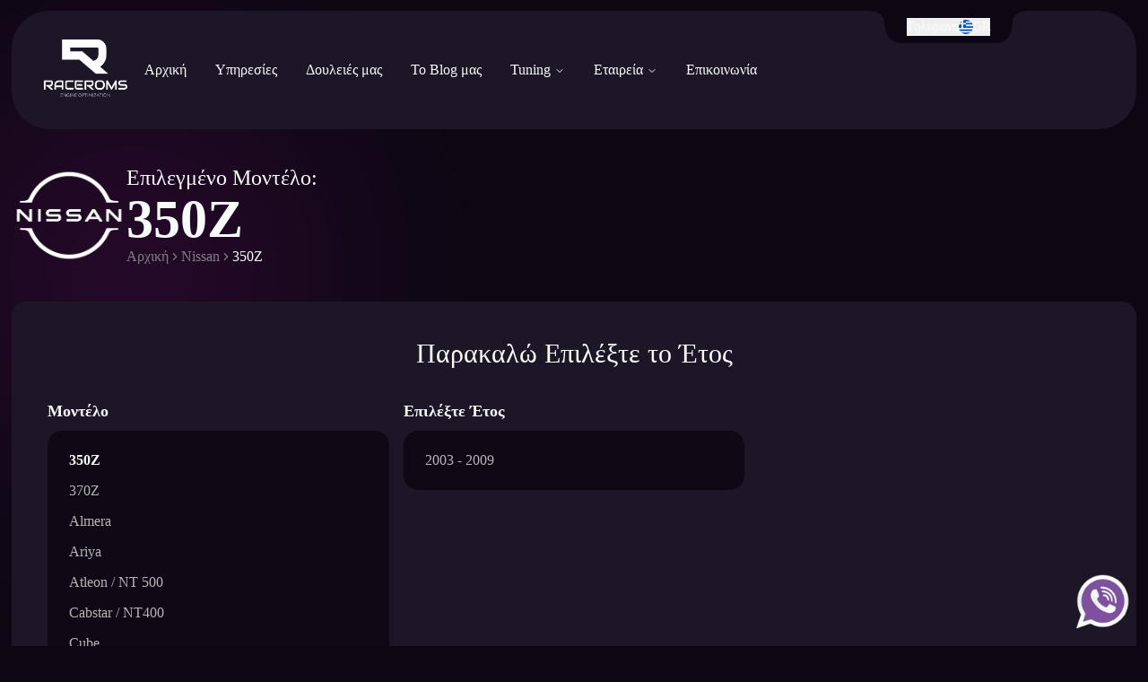

--- FILE ---
content_type: text/html;charset=utf-8
request_url: https://raceroms.com/car/nissan/350z
body_size: 190474
content:
<!DOCTYPE html><html  lang="el-GR"><head><meta charset="utf-8">
<meta name="viewport" content="width=device-width, initial-scale=1">
<title>Tuning - Βελτίωση Nissan - 350Z - ECU remap | Raceroms</title>
<style>*,::backdrop,:after,:before{--tw-border-spacing-x:0;--tw-border-spacing-y:0;--tw-translate-x:0;--tw-translate-y:0;--tw-rotate:0;--tw-skew-x:0;--tw-skew-y:0;--tw-scale-x:1;--tw-scale-y:1;--tw-pan-x: ;--tw-pan-y: ;--tw-pinch-zoom: ;--tw-scroll-snap-strictness:proximity;--tw-gradient-from-position: ;--tw-gradient-via-position: ;--tw-gradient-to-position: ;--tw-ordinal: ;--tw-slashed-zero: ;--tw-numeric-figure: ;--tw-numeric-spacing: ;--tw-numeric-fraction: ;--tw-ring-inset: ;--tw-ring-offset-width:0px;--tw-ring-offset-color:#fff;--tw-ring-color:#3b82f680;--tw-ring-offset-shadow:0 0 #0000;--tw-ring-shadow:0 0 #0000;--tw-shadow:0 0 #0000;--tw-shadow-colored:0 0 #0000;--tw-blur: ;--tw-brightness: ;--tw-contrast: ;--tw-grayscale: ;--tw-hue-rotate: ;--tw-invert: ;--tw-saturate: ;--tw-sepia: ;--tw-drop-shadow: ;--tw-backdrop-blur: ;--tw-backdrop-brightness: ;--tw-backdrop-contrast: ;--tw-backdrop-grayscale: ;--tw-backdrop-hue-rotate: ;--tw-backdrop-invert: ;--tw-backdrop-opacity: ;--tw-backdrop-saturate: ;--tw-backdrop-sepia: ;--tw-contain-size: ;--tw-contain-layout: ;--tw-contain-paint: ;--tw-contain-style: }/*! tailwindcss v3.4.17 | MIT License | https://tailwindcss.com*/*,:after,:before{border:0 solid #e5e7eb;box-sizing:border-box}:after,:before{--tw-content:""}:host,html{line-height:1.5;-webkit-text-size-adjust:100%;font-family:ui-sans-serif,system-ui,sans-serif,Apple Color Emoji,Segoe UI Emoji,Segoe UI Symbol,Noto Color Emoji;font-feature-settings:normal;font-variation-settings:normal;tab-size:4;-webkit-tap-highlight-color:transparent}body{line-height:inherit;margin:0}hr{border-top-width:1px;color:inherit;height:0}abbr:where([title]){-webkit-text-decoration:underline dotted;text-decoration:underline dotted}h1,h2,h3,h4,h5,h6{font-size:inherit;font-weight:inherit}a{color:inherit;text-decoration:inherit}b,strong{font-weight:bolder}code,kbd,pre,samp{font-family:ui-monospace,SFMono-Regular,Menlo,Monaco,Consolas,Liberation Mono,Courier New,monospace;font-feature-settings:normal;font-size:1em;font-variation-settings:normal}small{font-size:80%}sub,sup{font-size:75%;line-height:0;position:relative;vertical-align:initial}sub{bottom:-.25em}sup{top:-.5em}table{border-collapse:collapse;border-color:inherit;text-indent:0}button,input,optgroup,select,textarea{color:inherit;font-family:inherit;font-feature-settings:inherit;font-size:100%;font-variation-settings:inherit;font-weight:inherit;letter-spacing:inherit;line-height:inherit;margin:0;padding:0}button,select{text-transform:none}button,input:where([type=button]),input:where([type=reset]),input:where([type=submit]){-webkit-appearance:button;background-color:initial;background-image:none}:-moz-focusring{outline:auto}:-moz-ui-invalid{box-shadow:none}progress{vertical-align:initial}::-webkit-inner-spin-button,::-webkit-outer-spin-button{height:auto}[type=search]{-webkit-appearance:textfield;outline-offset:-2px}::-webkit-search-decoration{-webkit-appearance:none}::-webkit-file-upload-button{-webkit-appearance:button;font:inherit}summary{display:list-item}blockquote,dd,dl,figure,h1,h2,h3,h4,h5,h6,hr,p,pre{margin:0}fieldset{margin:0}fieldset,legend{padding:0}menu,ol,ul{list-style:none;margin:0;padding:0}dialog{padding:0}textarea{resize:vertical}input::placeholder,textarea::placeholder{color:#9ca3af;opacity:1}[role=button],button{cursor:pointer}:disabled{cursor:default}audio,canvas,embed,iframe,img,object,svg,video{display:block;vertical-align:middle}img,video{height:auto;max-width:100%}[hidden]:where(:not([hidden=until-found])){display:none}.container{margin-left:auto;margin-right:auto;padding-left:.8rem;padding-right:.8rem;width:100%}@media (min-width:1400px){.container{max-width:1400px}}.sr-only{height:1px;margin:-1px;overflow:hidden;padding:0;position:absolute;width:1px;clip:rect(0,0,0,0);border-width:0;white-space:nowrap}.pointer-events-none{pointer-events:none}.visible{visibility:visible}.fixed{position:fixed}.\!absolute{position:absolute!important}.absolute{position:absolute}.relative{position:relative}.inset-0{inset:0}.inset-x-0{left:0;right:0}.-bottom-12{bottom:-3rem}.-left-12{left:-3rem}.-right-12{right:-3rem}.-top-12{top:-3rem}.-top-\[200px\]{top:-200px}.bottom-0{bottom:0}.bottom-4{bottom:1rem}.left-0{left:0}.left-1\/2{left:50%}.left-2{left:.5rem}.left-2\/4{left:50%}.left-\[0\.8rem\]{left:.8rem}.left-\[50\%\]{left:50%}.left-\[calc\(100\%-320px\)\]{left:calc(100% - 320px)}.right-0{right:0}.right-2{right:.5rem}.right-3{right:.75rem}.right-4{right:1rem}.right-\[0\.8rem\]{right:.8rem}.right-\[50\%\]{right:50%}.top-0{top:0}.top-1\/2,.top-2\/4{top:50%}.top-3{top:.75rem}.top-4{top:1rem}.top-\[20px\]{top:20px}.top-\[60\%\]{top:60%}.top-full{top:100%}.top-px{top:1px}.-z-10{z-index:-10}.z-10{z-index:10}.z-40{z-index:40}.z-50{z-index:50}.z-\[1\]{z-index:1}.order-1{order:1}.order-2{order:2}.order-3{order:3}.col-start-1{grid-column-start:1}.row-span-2{grid-row:span 2/span 2}.row-start-1{grid-row-start:1}.-mx-1{margin-left:-.25rem;margin-right:-.25rem}.mx-4{margin-left:1rem;margin-right:1rem}.mx-6{margin-left:1.5rem;margin-right:1.5rem}.mx-auto{margin-left:auto;margin-right:auto}.my-1{margin-bottom:.25rem;margin-top:.25rem}.my-2{margin-bottom:.5rem;margin-top:.5rem}.my-4{margin-bottom:1rem;margin-top:1rem}.my-8{margin-bottom:2rem;margin-top:2rem}.-ml-10{margin-left:-2.5rem}.-ml-4{margin-left:-1rem}.-mt-4{margin-top:-1rem}.mb-2{margin-bottom:.5rem}.ml-1{margin-left:.25rem}.ml-4{margin-left:1rem}.ml-5{margin-left:1.25rem}.ml-auto{margin-left:auto}.mr-2{margin-right:.5rem}.ms-auto{margin-inline-start:auto}.mt-0{margin-top:0}.mt-1\.5{margin-top:.375rem}.mt-10{margin-top:2.5rem}.mt-16{margin-top:4rem}.mt-2{margin-top:.5rem}.mt-20{margin-top:5rem}.mt-24{margin-top:6rem}.mt-3{margin-top:.75rem}.mt-4{margin-top:1rem}.mt-6{margin-top:1.5rem}.mt-8{margin-top:2rem}.mt-\[12px\]{margin-top:12px}.mt-\[auto\],.mt-auto{margin-top:auto}.line-clamp-1{-webkit-line-clamp:1}.line-clamp-1,.line-clamp-3{display:-webkit-box;overflow:hidden;-webkit-box-orient:vertical}.line-clamp-3{-webkit-line-clamp:3}.block{display:block}.inline-block{display:inline-block}.flex{display:flex}.inline-flex{display:inline-flex}.table{display:table}.grid{display:grid}.hidden{display:none}.aspect-square{aspect-ratio:1/1}.size-4{height:1rem;width:1rem}.h-1\.5{height:.375rem}.h-10{height:2.5rem}.h-14{height:3.5rem}.h-16{height:4rem}.h-2{height:.5rem}.h-24{height:6rem}.h-28{height:7rem}.h-3{height:.75rem}.h-3\.5{height:.875rem}.h-4{height:1rem}.h-48{height:12rem}.h-5{height:1.25rem}.h-6{height:1.5rem}.h-64{height:16rem}.h-8{height:2rem}.h-9{height:2.25rem}.h-\[--reka-navigation-menu-viewport-height\]{height:var(--reka-navigation-menu-viewport-height)}.h-\[1px\]{height:1px}.h-\[220px\]{height:220px}.h-\[24px\]{height:24px}.h-\[320px\]{height:320px}.h-\[480px\]{height:480px}.h-\[48px\]{height:48px}.h-\[578px\]{height:578px}.h-\[60px\]{height:60px}.h-\[65px\]{height:65px}.h-\[8px\]{height:8px}.h-\[900px\]{height:900px}.h-auto{height:auto}.h-full{height:100%}.h-px{height:1px}.max-h-\[300px\]{max-height:300px}.max-h-\[420px\]{max-height:420px}.max-h-\[90dvh\]{max-height:90dvh}.max-h-fit{max-height:fit-content}.min-h-\[380px\]{min-height:380px}.min-h-\[var\(--header-height\)\]{min-height:var(--header-height)}.\!w-full{width:100%!important}.w-10{width:2.5rem}.w-11{width:2.75rem}.w-12{width:3rem}.w-14{width:3.5rem}.w-16{width:4rem}.w-2{width:.5rem}.w-24{width:6rem}.w-28{width:7rem}.w-3{width:.75rem}.w-3\.5{width:.875rem}.w-32{width:8rem}.w-4{width:1rem}.w-5{width:1.25rem}.w-8{width:2rem}.w-9{width:2.25rem}.w-\[100px\]{width:100px}.w-\[120px\]{width:120px}.w-\[154px\]{width:154px}.w-\[18rem\]{width:18rem}.w-\[1px\]{width:1px}.w-\[24px\]{width:24px}.w-\[280px\]{width:280px}.w-\[320px\]{width:320px}.w-\[35px\]{width:35px}.w-\[48px\]{width:48px}.w-\[578px\]{width:578px}.w-\[65px\]{width:65px}.w-\[80\%\]{width:80%}.w-\[8px\]{width:8px}.w-auto{width:auto}.w-fit{width:fit-content}.w-full{width:100%}.w-max{width:max-content}.w-px{width:1px}.min-w-32{min-width:8rem}.min-w-\[10px\]{min-width:10px}.min-w-\[275px\]{min-width:275px}.min-w-full{min-width:100%}.max-w-\[1090px\]{max-width:1090px}.max-w-\[18rem\]{max-width:18rem}.max-w-\[94\%\]{max-width:94%}.max-w-lg{max-width:32rem}.flex-1{flex:1 1 0%}.flex-shrink-0,.shrink-0{flex-shrink:0}.flex-grow{flex-grow:1}.grow-0{flex-grow:0}.basis-1\/4{flex-basis:25%}.basis-\[100\%\]{flex-basis:100%}.basis-\[66\%\]{flex-basis:66%}.basis-full{flex-basis:100%}.border-separate{border-collapse:initial}.border-spacing-y-2{--tw-border-spacing-y:.5rem;border-spacing:var(--tw-border-spacing-x) var(--tw-border-spacing-y)}.-translate-x-1\/2{--tw-translate-x:-50%}.-translate-x-1\/2,.-translate-x-2{transform:translate(var(--tw-translate-x),var(--tw-translate-y)) rotate(var(--tw-rotate)) skew(var(--tw-skew-x)) skewY(var(--tw-skew-y)) scaleX(var(--tw-scale-x)) scaleY(var(--tw-scale-y))}.-translate-x-2{--tw-translate-x:-.5rem}.-translate-x-2\/4{--tw-translate-x:-50%}.-translate-x-2\/4,.-translate-y-1\/2{transform:translate(var(--tw-translate-x),var(--tw-translate-y)) rotate(var(--tw-rotate)) skew(var(--tw-skew-x)) skewY(var(--tw-skew-y)) scaleX(var(--tw-scale-x)) scaleY(var(--tw-scale-y))}.-translate-y-1\/2{--tw-translate-y:-50%}.-translate-y-2{--tw-translate-y:-.5rem}.-translate-y-2,.-translate-y-2\/4{transform:translate(var(--tw-translate-x),var(--tw-translate-y)) rotate(var(--tw-rotate)) skew(var(--tw-skew-x)) skewY(var(--tw-skew-y)) scaleX(var(--tw-scale-x)) scaleY(var(--tw-scale-y))}.-translate-y-2\/4{--tw-translate-y:-50%}.translate-x-2{--tw-translate-x:.5rem}.translate-x-2,.translate-x-\[50\%\]{transform:translate(var(--tw-translate-x),var(--tw-translate-y)) rotate(var(--tw-rotate)) skew(var(--tw-skew-x)) skewY(var(--tw-skew-y)) scaleX(var(--tw-scale-x)) scaleY(var(--tw-scale-y))}.translate-x-\[50\%\]{--tw-translate-x:50%}.translate-y-2{--tw-translate-y:.5rem}.-rotate-12,.translate-y-2{transform:translate(var(--tw-translate-x),var(--tw-translate-y)) rotate(var(--tw-rotate)) skew(var(--tw-skew-x)) skewY(var(--tw-skew-y)) scaleX(var(--tw-scale-x)) scaleY(var(--tw-scale-y))}.-rotate-12{--tw-rotate:-12deg}.rotate-12{--tw-rotate:12deg}.rotate-12,.rotate-180{transform:translate(var(--tw-translate-x),var(--tw-translate-y)) rotate(var(--tw-rotate)) skew(var(--tw-skew-x)) skewY(var(--tw-skew-y)) scaleX(var(--tw-scale-x)) scaleY(var(--tw-scale-y))}.rotate-180{--tw-rotate:180deg}.rotate-45{--tw-rotate:45deg}.rotate-45,.rotate-90{transform:translate(var(--tw-translate-x),var(--tw-translate-y)) rotate(var(--tw-rotate)) skew(var(--tw-skew-x)) skewY(var(--tw-skew-y)) scaleX(var(--tw-scale-x)) scaleY(var(--tw-scale-y))}.rotate-90{--tw-rotate:90deg}.transform{transform:translate(var(--tw-translate-x),var(--tw-translate-y)) rotate(var(--tw-rotate)) skew(var(--tw-skew-x)) skewY(var(--tw-skew-y)) scaleX(var(--tw-scale-x)) scaleY(var(--tw-scale-y))}@keyframes pulse{50%{opacity:.5}}.animate-pulse{animation:pulse 2s cubic-bezier(.4,0,.6,1) infinite}@keyframes spin{to{transform:rotate(1turn)}}.animate-spin{animation:spin 1s linear infinite}.cursor-default{cursor:default}.cursor-pointer{cursor:pointer}.touch-manipulation{touch-action:manipulation}.select-none{-webkit-user-select:none;user-select:none}.list-disc{list-style-type:disc}.list-none{list-style-type:none}.appearance-none{appearance:none}.grid-cols-1{grid-template-columns:repeat(1,minmax(0,1fr))}.grid-cols-3{grid-template-columns:repeat(3,minmax(0,1fr))}.grid-cols-4{grid-template-columns:repeat(4,minmax(0,1fr))}.grid-cols-\[auto\,_1fr\]{grid-template-columns:auto 1fr}.flex-col{flex-direction:column}.flex-col-reverse{flex-direction:column-reverse}.flex-wrap{flex-wrap:wrap}.place-items-center{place-items:center}.items-start{align-items:flex-start}.items-end{align-items:flex-end}.items-center{align-items:center}.\!justify-start{justify-content:flex-start!important}.justify-start{justify-content:flex-start}.justify-end{justify-content:flex-end}.justify-center{justify-content:center}.justify-between{justify-content:space-between}.justify-evenly{justify-content:space-evenly}.gap-1{gap:.25rem}.gap-1\.5{gap:.375rem}.gap-10{gap:2.5rem}.gap-2{gap:.5rem}.gap-4{gap:1rem}.gap-6{gap:1.5rem}.gap-7{gap:1.75rem}.gap-8{gap:2rem}.gap-x-1{column-gap:.25rem}.gap-x-4{column-gap:1rem}.gap-y-1\.5{row-gap:.375rem}.gap-y-10{row-gap:2.5rem}.gap-y-8{row-gap:2rem}.space-x-6>:not([hidden])~:not([hidden]){--tw-space-x-reverse:0;margin-left:calc(1.5rem*(1 - var(--tw-space-x-reverse)));margin-right:calc(1.5rem*var(--tw-space-x-reverse))}.space-y-1>:not([hidden])~:not([hidden]){--tw-space-y-reverse:0;margin-bottom:calc(.25rem*var(--tw-space-y-reverse));margin-top:calc(.25rem*(1 - var(--tw-space-y-reverse)))}.space-y-2>:not([hidden])~:not([hidden]){--tw-space-y-reverse:0;margin-bottom:calc(.5rem*var(--tw-space-y-reverse));margin-top:calc(.5rem*(1 - var(--tw-space-y-reverse)))}.space-y-3>:not([hidden])~:not([hidden]){--tw-space-y-reverse:0;margin-bottom:calc(.75rem*var(--tw-space-y-reverse));margin-top:calc(.75rem*(1 - var(--tw-space-y-reverse)))}.space-y-4>:not([hidden])~:not([hidden]){--tw-space-y-reverse:0;margin-bottom:calc(1rem*var(--tw-space-y-reverse));margin-top:calc(1rem*(1 - var(--tw-space-y-reverse)))}.space-y-6>:not([hidden])~:not([hidden]){--tw-space-y-reverse:0;margin-bottom:calc(1.5rem*var(--tw-space-y-reverse));margin-top:calc(1.5rem*(1 - var(--tw-space-y-reverse)))}.space-y-8>:not([hidden])~:not([hidden]){--tw-space-y-reverse:0;margin-bottom:calc(2rem*var(--tw-space-y-reverse));margin-top:calc(2rem*(1 - var(--tw-space-y-reverse)))}.self-end{align-self:flex-end}.self-center{align-self:center}.justify-self-end{justify-self:end}.\!justify-self-center{justify-self:center!important}.justify-self-center{justify-self:center}.overflow-hidden{overflow:hidden}.overflow-y-auto{overflow-y:auto}.overflow-x-hidden{overflow-x:hidden}.truncate{overflow:hidden;text-overflow:ellipsis;white-space:nowrap}.whitespace-normal{white-space:normal}.whitespace-nowrap{white-space:nowrap}.break-words{overflow-wrap:break-word}.break-all{word-break:break-all}.rounded{border-radius:.25rem}.rounded-2xl{border-radius:1rem}.rounded-3xl{border-radius:1.5rem}.rounded-\[24px\]{border-radius:24px}.rounded-\[32px\]{border-radius:32px}.rounded-\[42px\]{border-radius:42px}.rounded-full{border-radius:9999px}.rounded-lg{border-radius:var(--radius)}.rounded-md{border-radius:calc(var(--radius) - 2px)}.rounded-sm{border-radius:calc(var(--radius) - 4px)}.rounded-xl{border-radius:calc(var(--radius) + 4px)}.rounded-b-3xl{border-bottom-left-radius:1.5rem;border-bottom-right-radius:1.5rem}.rounded-b-none{border-bottom-left-radius:0;border-bottom-right-radius:0}.rounded-l-xl{border-bottom-left-radius:calc(var(--radius) + 4px);border-top-left-radius:calc(var(--radius) + 4px)}.rounded-r-xl{border-bottom-right-radius:calc(var(--radius) + 4px);border-top-right-radius:calc(var(--radius) + 4px)}.rounded-t-\[10px\]{border-top-left-radius:10px;border-top-right-radius:10px}.rounded-t-none{border-top-left-radius:0;border-top-right-radius:0}.rounded-tl-sm{border-top-left-radius:calc(var(--radius) - 4px)}.border{border-width:1px}.border-2{border-width:2px}.border-b{border-bottom-width:1px}.border-b-2{border-bottom-width:2px}.border-t{border-top-width:1px}.border-t-2{border-top-width:2px}.border-dashed{border-style:dashed}.border-none{border-style:none}.border-border{border-color:hsl(var(--border))}.border-foreground\/10{border-color:hsl(var(--foreground)/.1)}.border-gray-600{--tw-border-opacity:1;border-color:rgb(75 85 99/var(--tw-border-opacity,1))}.border-input{border-color:hsl(var(--input))}.border-primary{border-color:hsl(var(--primary))}.border-transparent{border-color:#0000}.border-white\/10{border-color:#ffffff1a}.border-t-foreground\/10{border-top-color:hsl(var(--foreground)/.1)}.bg-background{background-color:hsl(var(--background))}.bg-background\/60{background-color:hsl(var(--background)/.6)}.bg-background\/80{background-color:hsl(var(--background)/.8)}.bg-black\/20{background-color:#0003}.bg-black\/80{background-color:#000c}.bg-border{background-color:hsl(var(--border))}.bg-destructive{background-color:hsl(var(--destructive))}.bg-destructive\/80{background-color:hsl(var(--destructive)/.8)}.bg-foreground{background-color:hsl(var(--foreground))}.bg-foreground\/10{background-color:hsl(var(--foreground)/.1)}.bg-muted{background-color:hsl(var(--muted))}.bg-popover{background-color:hsl(var(--popover))}.bg-primary{background-color:hsl(var(--primary))}.bg-primary-light{background-color:hsl(var(--primary-light))}.bg-primary\/30{background-color:hsl(var(--primary)/.3)}.bg-secondary{background-color:hsl(var(--secondary))}.bg-secondary-background{background-color:hsl(var(--secondary-background))}.bg-secondary-muted\/10{background-color:hsl(var(--secondary-muted)/.1)}.bg-slate-100{--tw-bg-opacity:1;background-color:rgb(241 245 249/var(--tw-bg-opacity,1))}.bg-success\/80{background-color:hsl(var(--success)/.8)}.bg-tertiary-background{background-color:hsl(var(--tertiary-background))}.bg-tertiary-background\/60{background-color:hsl(var(--tertiary-background)/.6)}.bg-transparent{background-color:initial}.bg-white{--tw-bg-opacity:1;background-color:rgb(255 255 255/var(--tw-bg-opacity,1))}.bg-zinc-700{--tw-bg-opacity:1;background-color:rgb(63 63 70/var(--tw-bg-opacity,1))}.bg-gradient-to-b{background-image:linear-gradient(to bottom,var(--tw-gradient-stops))}.bg-none{background-image:none}.from-black\/80{--tw-gradient-from:#000c var(--tw-gradient-from-position);--tw-gradient-to:#0000 var(--tw-gradient-to-position);--tw-gradient-stops:var(--tw-gradient-from),var(--tw-gradient-to)}.from-overlay{--tw-gradient-from:hsl(var(--overlay)) var(--tw-gradient-from-position);--tw-gradient-to:hsl(var(--overlay)/0) var(--tw-gradient-to-position);--tw-gradient-stops:var(--tw-gradient-from),var(--tw-gradient-to)}.to-overlay-end\/75{--tw-gradient-to:hsla(var(--overlay-end),.75) var(--tw-gradient-to-position)}.to-transparent{--tw-gradient-to:#0000 var(--tw-gradient-to-position)}.fill-current{fill:currentColor}.object-contain{object-fit:contain}.object-cover{object-fit:cover}.p-0{padding:0}.p-0\.5{padding:.125rem}.p-1{padding:.25rem}.p-10{padding:2.5rem}.p-2{padding:.5rem}.p-3{padding:.75rem}.p-4{padding:1rem}.p-6{padding:1.5rem}.p-8{padding:2rem}.px-0{padding-left:0;padding-right:0}.px-1{padding-left:.25rem;padding-right:.25rem}.px-10{padding-left:2.5rem;padding-right:2.5rem}.px-12{padding-left:3rem;padding-right:3rem}.px-2{padding-left:.5rem;padding-right:.5rem}.px-2\.5{padding-left:.625rem;padding-right:.625rem}.px-3{padding-left:.75rem;padding-right:.75rem}.px-4{padding-left:1rem;padding-right:1rem}.px-6{padding-left:1.5rem;padding-right:1.5rem}.px-8{padding-left:2rem;padding-right:2rem}.py-0\.5{padding-bottom:.125rem;padding-top:.125rem}.py-1{padding-bottom:.25rem;padding-top:.25rem}.py-1\.5{padding-bottom:.375rem;padding-top:.375rem}.py-10{padding-bottom:2.5rem;padding-top:2.5rem}.py-2{padding-bottom:.5rem;padding-top:.5rem}.py-3{padding-bottom:.75rem;padding-top:.75rem}.py-4{padding-bottom:1rem;padding-top:1rem}.py-6{padding-bottom:1.5rem;padding-top:1.5rem}.py-8{padding-bottom:2rem;padding-top:2rem}.pb-0{padding-bottom:0}.pb-1{padding-bottom:.25rem}.pb-10{padding-bottom:2.5rem}.pb-2{padding-bottom:.5rem}.pb-3{padding-bottom:.75rem}.pb-4{padding-bottom:1rem}.pb-7{padding-bottom:1.75rem}.pb-8{padding-bottom:2rem}.pl-10{padding-left:2.5rem}.pl-4{padding-left:1rem}.pl-8{padding-left:2rem}.pr-10{padding-right:2.5rem}.pr-2{padding-right:.5rem}.pt-0{padding-top:0}.pt-1{padding-top:.25rem}.pt-10{padding-top:2.5rem}.pt-2{padding-top:.5rem}.pt-3{padding-top:.75rem}.pt-4{padding-top:1rem}.pt-5{padding-top:1.25rem}.pt-6{padding-top:1.5rem}.pt-8{padding-top:2rem}.text-left{text-align:left}.text-center{text-align:center}.text-justify{text-align:justify}.text-start{text-align:start}.\!text-base{font-size:1rem!important;line-height:1.5rem!important}.text-2xl{font-size:1.5rem;line-height:2rem}.text-3xl{font-size:1.875rem;line-height:2.25rem}.text-4xl{font-size:2.25rem;line-height:2.5rem}.text-5xl{font-size:3rem;line-height:1}.text-\[10px\]{font-size:10px}.text-\[22px\]{font-size:22px}.text-base{font-size:1rem;line-height:1.5rem}.text-lg{font-size:1.125rem;line-height:1.75rem}.text-sm{font-size:.875rem;line-height:1.25rem}.text-xl{font-size:1.25rem;line-height:1.75rem}.text-xs{font-size:.75rem;line-height:1rem}.\!font-light{font-weight:300!important}.font-black{font-weight:900}.font-bold{font-weight:700}.font-extrabold{font-weight:800}.font-light{font-weight:300}.font-medium{font-weight:500}.font-normal{font-weight:400}.font-semibold{font-weight:600}.uppercase{text-transform:uppercase}.capitalize{text-transform:capitalize}.italic{font-style:italic}.leading-none{line-height:1}.leading-relaxed{line-height:1.625}.tracking-tight{letter-spacing:-.025em}.tracking-widest{letter-spacing:.1em}.text-background{color:hsl(var(--background))}.text-black{--tw-text-opacity:1;color:rgb(0 0 0/var(--tw-text-opacity,1))}.text-current{color:currentColor}.text-destructive{color:hsl(var(--destructive))}.text-destructive-foreground{color:hsl(var(--destructive-foreground))}.text-foreground{color:hsl(var(--foreground))}.text-foreground\/20{color:hsl(var(--foreground)/.2)}.text-foreground\/40{color:hsl(var(--foreground)/.4)}.text-foreground\/50{color:hsl(var(--foreground)/.5)}.text-foreground\/55{color:hsl(var(--foreground)/.55)}.text-foreground\/60{color:hsl(var(--foreground)/.6)}.text-foreground\/70{color:hsl(var(--foreground)/.7)}.text-gray-300{--tw-text-opacity:1;color:rgb(209 213 219/var(--tw-text-opacity,1))}.text-muted-foreground{color:hsl(var(--muted-foreground))}.text-popover-foreground{color:hsl(var(--popover-foreground))}.text-primary{color:hsl(var(--primary))}.text-primary-foreground{color:hsl(var(--primary-foreground))}.text-secondary-foreground{color:hsl(var(--secondary-foreground))}.text-secondary-muted{color:hsl(var(--secondary-muted))}.text-success{color:hsl(var(--success))}.text-success-foreground{color:hsl(var(--success-foreground))}.text-white{--tw-text-opacity:1;color:rgb(255 255 255/var(--tw-text-opacity,1))}.text-yellow-600{--tw-text-opacity:1;color:rgb(202 138 4/var(--tw-text-opacity,1))}.underline{text-decoration-line:underline}.line-through{text-decoration-line:line-through}.underline-offset-4{text-underline-offset:4px}.placeholder-gray-400::placeholder{--tw-placeholder-opacity:1;color:rgb(156 163 175/var(--tw-placeholder-opacity,1))}.opacity-0{opacity:0}.opacity-15{opacity:.15}.opacity-60{opacity:.6}.opacity-70{opacity:.7}.shadow{--tw-shadow:0 1px 3px 0 #0000001a,0 1px 2px -1px #0000001a;--tw-shadow-colored:0 1px 3px 0 var(--tw-shadow-color),0 1px 2px -1px var(--tw-shadow-color)}.shadow,.shadow-lg{box-shadow:var(--tw-ring-offset-shadow,0 0 #0000),var(--tw-ring-shadow,0 0 #0000),var(--tw-shadow)}.shadow-lg{--tw-shadow:0 10px 15px -3px #0000001a,0 4px 6px -4px #0000001a;--tw-shadow-colored:0 10px 15px -3px var(--tw-shadow-color),0 4px 6px -4px var(--tw-shadow-color)}.shadow-md{--tw-shadow:0 4px 6px -1px #0000001a,0 2px 4px -2px #0000001a;--tw-shadow-colored:0 4px 6px -1px var(--tw-shadow-color),0 2px 4px -2px var(--tw-shadow-color)}.shadow-md,.shadow-none{box-shadow:var(--tw-ring-offset-shadow,0 0 #0000),var(--tw-ring-shadow,0 0 #0000),var(--tw-shadow)}.shadow-none{--tw-shadow:0 0 #0000;--tw-shadow-colored:0 0 #0000}.shadow-sm{--tw-shadow:0 1px 2px 0 #0000000d;--tw-shadow-colored:0 1px 2px 0 var(--tw-shadow-color);box-shadow:var(--tw-ring-offset-shadow,0 0 #0000),var(--tw-ring-shadow,0 0 #0000),var(--tw-shadow)}.outline-none{outline:2px solid #0000;outline-offset:2px}.outline{outline-style:solid}.ring-0{--tw-ring-offset-shadow:var(--tw-ring-inset) 0 0 0 var(--tw-ring-offset-width) var(--tw-ring-offset-color);--tw-ring-shadow:var(--tw-ring-inset) 0 0 0 calc(var(--tw-ring-offset-width)) var(--tw-ring-color)}.ring-0,.ring-1{box-shadow:var(--tw-ring-offset-shadow),var(--tw-ring-shadow),var(--tw-shadow,0 0 #0000)}.ring-1{--tw-ring-offset-shadow:var(--tw-ring-inset) 0 0 0 var(--tw-ring-offset-width) var(--tw-ring-offset-color);--tw-ring-shadow:var(--tw-ring-inset) 0 0 0 calc(1px + var(--tw-ring-offset-width)) var(--tw-ring-color)}.ring-2{--tw-ring-offset-shadow:var(--tw-ring-inset) 0 0 0 var(--tw-ring-offset-width) var(--tw-ring-offset-color);--tw-ring-shadow:var(--tw-ring-inset) 0 0 0 calc(2px + var(--tw-ring-offset-width)) var(--tw-ring-color);box-shadow:var(--tw-ring-offset-shadow),var(--tw-ring-shadow),var(--tw-shadow,0 0 #0000)}.ring-border{--tw-ring-color:hsl(var(--border))}.ring-foreground{--tw-ring-color:hsl(var(--foreground))}.ring-white{--tw-ring-opacity:1;--tw-ring-color:rgb(255 255 255/var(--tw-ring-opacity,1))}.ring-offset-background{--tw-ring-offset-color:hsl(var(--background))}.blur{--tw-blur:blur(8px)}.blur,.blur-\[150px\]{filter:var(--tw-blur) var(--tw-brightness) var(--tw-contrast) var(--tw-grayscale) var(--tw-hue-rotate) var(--tw-invert) var(--tw-saturate) var(--tw-sepia) var(--tw-drop-shadow)}.blur-\[150px\]{--tw-blur:blur(150px)}.filter{filter:var(--tw-blur) var(--tw-brightness) var(--tw-contrast) var(--tw-grayscale) var(--tw-hue-rotate) var(--tw-invert) var(--tw-saturate) var(--tw-sepia) var(--tw-drop-shadow)}.backdrop-blur-\[20px\]{--tw-backdrop-blur:blur(20px)}.backdrop-blur-\[20px\],.backdrop-blur-\[24px\]{-webkit-backdrop-filter:var(--tw-backdrop-blur) var(--tw-backdrop-brightness) var(--tw-backdrop-contrast) var(--tw-backdrop-grayscale) var(--tw-backdrop-hue-rotate) var(--tw-backdrop-invert) var(--tw-backdrop-opacity) var(--tw-backdrop-saturate) var(--tw-backdrop-sepia);backdrop-filter:var(--tw-backdrop-blur) var(--tw-backdrop-brightness) var(--tw-backdrop-contrast) var(--tw-backdrop-grayscale) var(--tw-backdrop-hue-rotate) var(--tw-backdrop-invert) var(--tw-backdrop-opacity) var(--tw-backdrop-saturate) var(--tw-backdrop-sepia)}.backdrop-blur-\[24px\]{--tw-backdrop-blur:blur(24px)}.transition{transition-duration:.15s;transition-property:color,background-color,border-color,text-decoration-color,fill,stroke,opacity,box-shadow,transform,filter,backdrop-filter;transition-timing-function:cubic-bezier(.4,0,.2,1)}.transition-all{transition-duration:.15s;transition-property:all;transition-timing-function:cubic-bezier(.4,0,.2,1)}.transition-colors{transition-duration:.15s;transition-property:color,background-color,border-color,text-decoration-color,fill,stroke;transition-timing-function:cubic-bezier(.4,0,.2,1)}.transition-opacity{transition-duration:.15s;transition-property:opacity;transition-timing-function:cubic-bezier(.4,0,.2,1)}.transition-transform{transition-duration:.15s;transition-property:transform;transition-timing-function:cubic-bezier(.4,0,.2,1)}.duration-200{transition-duration:.2s}@keyframes enter{0%{opacity:var(--tw-enter-opacity,1);transform:translate3d(var(--tw-enter-translate-x,0),var(--tw-enter-translate-y,0),0) scale3d(var(--tw-enter-scale,1),var(--tw-enter-scale,1),var(--tw-enter-scale,1)) rotate(var(--tw-enter-rotate,0))}}@keyframes exit{to{opacity:var(--tw-exit-opacity,1);transform:translate3d(var(--tw-exit-translate-x,0),var(--tw-exit-translate-y,0),0) scale3d(var(--tw-exit-scale,1),var(--tw-exit-scale,1),var(--tw-exit-scale,1)) rotate(var(--tw-exit-rotate,0))}}.duration-200{animation-duration:.2s}.file\:border-0::file-selector-button{border-width:0}.file\:bg-transparent::file-selector-button{background-color:initial}.file\:text-sm::file-selector-button{font-size:.875rem;line-height:1.25rem}.file\:font-medium::file-selector-button{font-weight:500}.file\:text-foreground::file-selector-button{color:hsl(var(--foreground))}.placeholder\:text-muted-foreground::placeholder{color:hsl(var(--muted-foreground))}.before\:bg-background:before{background-color:hsl(var(--background));content:var(--tw-content)}.after\:absolute:after{content:var(--tw-content);position:absolute}.after\:inset-0:after{content:var(--tw-content);inset:0}.after\:rounded-3xl:after{border-radius:1.5rem;content:var(--tw-content)}.after\:bg-background:after{background-color:hsl(var(--background));content:var(--tw-content)}.after\:bg-gradient-to-t:after{background-image:linear-gradient(to top,var(--tw-gradient-stops));content:var(--tw-content)}.hover\:bg-accent:hover{background-color:hsl(var(--accent))}.hover\:bg-destructive\/80:hover{background-color:hsl(var(--destructive)/.8)}.hover\:bg-destructive\/90:hover{background-color:hsl(var(--destructive)/.9)}.hover\:bg-foreground:hover{background-color:hsl(var(--foreground))}.hover\:bg-foreground\/10:hover{background-color:hsl(var(--foreground)/.1)}.hover\:bg-primary\/80:hover{background-color:hsl(var(--primary)/.8)}.hover\:bg-primary\/90:hover{background-color:hsl(var(--primary)/.9)}.hover\:bg-secondary:hover{background-color:hsl(var(--secondary))}.hover\:bg-secondary-background:hover{background-color:hsl(var(--secondary-background))}.hover\:bg-secondary-muted\/10:hover{background-color:hsl(var(--secondary-muted)/.1)}.hover\:bg-secondary\/80:hover{background-color:hsl(var(--secondary)/.8)}.hover\:bg-tertiary-background:hover{background-color:hsl(var(--tertiary-background))}.hover\:bg-transparent:hover{background-color:initial}.hover\:text-accent-foreground:hover{color:hsl(var(--accent-foreground))}.hover\:text-foreground:hover{color:hsl(var(--foreground))}.hover\:text-primary:hover{color:hsl(var(--primary))}.hover\:underline:hover{text-decoration-line:underline}.hover\:opacity-100:hover{opacity:1}.focus\:bg-accent:focus{background-color:hsl(var(--accent))}.focus\:text-accent-foreground:focus{color:hsl(var(--accent-foreground))}.focus\:outline-none:focus{outline:2px solid #0000;outline-offset:2px}.focus\:ring-2:focus{--tw-ring-offset-shadow:var(--tw-ring-inset) 0 0 0 var(--tw-ring-offset-width) var(--tw-ring-offset-color);--tw-ring-shadow:var(--tw-ring-inset) 0 0 0 calc(2px + var(--tw-ring-offset-width)) var(--tw-ring-color);box-shadow:var(--tw-ring-offset-shadow),var(--tw-ring-shadow),var(--tw-shadow,0 0 #0000)}.focus\:ring-ring:focus{--tw-ring-color:hsl(var(--ring))}.focus\:ring-offset-2:focus{--tw-ring-offset-width:2px}.focus-visible\:bg-secondary-muted\/10:focus-visible{background-color:hsl(var(--secondary-muted)/.1)}.focus-visible\:outline-none:focus-visible{outline:2px solid #0000;outline-offset:2px}.focus-visible\:ring-1:focus-visible{--tw-ring-offset-shadow:var(--tw-ring-inset) 0 0 0 var(--tw-ring-offset-width) var(--tw-ring-offset-color);--tw-ring-shadow:var(--tw-ring-inset) 0 0 0 calc(1px + var(--tw-ring-offset-width)) var(--tw-ring-color)}.focus-visible\:ring-1:focus-visible,.focus-visible\:ring-2:focus-visible{box-shadow:var(--tw-ring-offset-shadow),var(--tw-ring-shadow),var(--tw-shadow,0 0 #0000)}.focus-visible\:ring-2:focus-visible{--tw-ring-offset-shadow:var(--tw-ring-inset) 0 0 0 var(--tw-ring-offset-width) var(--tw-ring-offset-color);--tw-ring-shadow:var(--tw-ring-inset) 0 0 0 calc(2px + var(--tw-ring-offset-width)) var(--tw-ring-color)}.focus-visible\:ring-primary:focus-visible{--tw-ring-color:hsl(var(--primary))}.focus-visible\:ring-ring:focus-visible{--tw-ring-color:hsl(var(--ring))}.focus-visible\:ring-offset-2:focus-visible{--tw-ring-offset-width:2px}.focus-visible\:ring-offset-background:focus-visible{--tw-ring-offset-color:hsl(var(--background))}.disabled\:pointer-events-none:disabled{pointer-events:none}.disabled\:cursor-not-allowed:disabled{cursor:not-allowed}.disabled\:opacity-50:disabled{opacity:.5}.peer:checked~.peer-checked\:opacity-100{opacity:1}.peer:focus-visible~.peer-focus-visible\:outline-none{outline:2px solid #0000;outline-offset:2px}.peer:focus-visible~.peer-focus-visible\:ring-2{--tw-ring-offset-shadow:var(--tw-ring-inset) 0 0 0 var(--tw-ring-offset-width) var(--tw-ring-offset-color);--tw-ring-shadow:var(--tw-ring-inset) 0 0 0 calc(2px + var(--tw-ring-offset-width)) var(--tw-ring-color);box-shadow:var(--tw-ring-offset-shadow),var(--tw-ring-shadow),var(--tw-shadow,0 0 #0000)}.peer:focus-visible~.peer-focus-visible\:ring-ring{--tw-ring-color:hsl(var(--ring))}.data-\[disabled\]\:pointer-events-none[data-disabled]{pointer-events:none}.data-\[state\=checked\]\:translate-x-5[data-state=checked]{--tw-translate-x:1.25rem}.data-\[state\=checked\]\:translate-x-5[data-state=checked],.data-\[state\=unchecked\]\:translate-x-0[data-state=unchecked]{transform:translate(var(--tw-translate-x),var(--tw-translate-y)) rotate(var(--tw-rotate)) skew(var(--tw-skew-x)) skewY(var(--tw-skew-y)) scaleX(var(--tw-scale-x)) scaleY(var(--tw-scale-y))}.data-\[state\=unchecked\]\:translate-x-0[data-state=unchecked]{--tw-translate-x:0px}@keyframes accordion-up{0%{height:var(--radix-accordion-content-height)}to{height:0}}.data-\[state\=closed\]\:animate-accordion-up[data-state=closed]{animation:accordion-up .2s ease-out}@keyframes accordion-down{0%{height:0}to{height:var(--radix-accordion-content-height)}}.data-\[state\=open\]\:animate-accordion-down[data-state=open]{animation:accordion-down .2s ease-out}.data-\[state\=active\]\:border-b-2[data-state=active]{border-bottom-width:2px}.data-\[state\=active\]\:border-white[data-state=active]{--tw-border-opacity:1;border-color:rgb(255 255 255/var(--tw-border-opacity,1))}.data-\[active\]\:bg-accent\/50[data-active]{background-color:hsl(var(--accent)/.5)}.data-\[state\=active\]\:bg-primary[data-state=active],.data-\[state\=checked\]\:bg-primary[data-state=checked]{background-color:hsl(var(--primary))}.data-\[state\=checked\]\:bg-slate-200[data-state=checked]{--tw-bg-opacity:1;background-color:rgb(226 232 240/var(--tw-bg-opacity,1))}.data-\[state\=open\]\:bg-accent[data-state=open]{background-color:hsl(var(--accent))}.data-\[state\=open\]\:bg-accent\/50[data-state=open]{background-color:hsl(var(--accent)/.5)}.data-\[state\=unchecked\]\:bg-input[data-state=unchecked]{background-color:hsl(var(--input))}.data-\[state\=unchecked\]\:bg-slate-200[data-state=unchecked]{--tw-bg-opacity:1;background-color:rgb(226 232 240/var(--tw-bg-opacity,1))}.data-\[state\=open\]\:font-bold[data-state=open]{font-weight:700}.data-\[state\=active\]\:text-foreground[data-state=active]{color:hsl(var(--foreground))}.data-\[state\=active\]\:text-primary-foreground[data-state=active]{color:hsl(var(--primary-foreground))}.data-\[state\=open\]\:text-muted-foreground[data-state=open]{color:hsl(var(--muted-foreground))}.data-\[disabled\]\:opacity-50[data-disabled]{opacity:.5}.data-\[motion\^\=from-\]\:animate-in[data-motion^=from-],.data-\[state\=open\]\:animate-in[data-state=open],.data-\[state\=visible\]\:animate-in[data-state=visible]{animation-duration:.15s;animation-name:enter;--tw-enter-opacity:initial;--tw-enter-scale:initial;--tw-enter-rotate:initial;--tw-enter-translate-x:initial;--tw-enter-translate-y:initial}.data-\[motion\^\=to-\]\:animate-out[data-motion^=to-],.data-\[state\=closed\]\:animate-out[data-state=closed],.data-\[state\=hidden\]\:animate-out[data-state=hidden]{animation-duration:.15s;animation-name:exit;--tw-exit-opacity:initial;--tw-exit-scale:initial;--tw-exit-rotate:initial;--tw-exit-translate-x:initial;--tw-exit-translate-y:initial}.data-\[motion\^\=from-\]\:fade-in[data-motion^=from-]{--tw-enter-opacity:0}.data-\[motion\^\=to-\]\:fade-out[data-motion^=to-],.data-\[state\=closed\]\:fade-out-0[data-state=closed],.data-\[state\=hidden\]\:fade-out[data-state=hidden]{--tw-exit-opacity:0}.data-\[state\=open\]\:fade-in-0[data-state=open],.data-\[state\=visible\]\:fade-in[data-state=visible]{--tw-enter-opacity:0}.data-\[state\=closed\]\:zoom-out-95[data-state=closed]{--tw-exit-scale:.95}.data-\[state\=open\]\:zoom-in-90[data-state=open]{--tw-enter-scale:.9}.data-\[state\=open\]\:zoom-in-95[data-state=open]{--tw-enter-scale:.95}.data-\[motion\=from-end\]\:slide-in-from-right-52[data-motion=from-end]{--tw-enter-translate-x:13rem}.data-\[motion\=from-start\]\:slide-in-from-left-52[data-motion=from-start]{--tw-enter-translate-x:-13rem}.data-\[motion\=to-end\]\:slide-out-to-right-52[data-motion=to-end]{--tw-exit-translate-x:13rem}.data-\[motion\=to-start\]\:slide-out-to-left-52[data-motion=to-start]{--tw-exit-translate-x:-13rem}.data-\[side\=bottom\]\:slide-in-from-top-2[data-side=bottom]{--tw-enter-translate-y:-.5rem}.data-\[side\=left\]\:slide-in-from-right-2[data-side=left]{--tw-enter-translate-x:.5rem}.data-\[side\=right\]\:slide-in-from-left-2[data-side=right]{--tw-enter-translate-x:-.5rem}.data-\[side\=top\]\:slide-in-from-bottom-2[data-side=top]{--tw-enter-translate-y:.5rem}.data-\[state\=closed\]\:slide-out-to-left-1\/2[data-state=closed]{--tw-exit-translate-x:-50%}.data-\[state\=closed\]\:slide-out-to-top-\[48\%\][data-state=closed]{--tw-exit-translate-y:-48%}.data-\[state\=open\]\:slide-in-from-left-1\/2[data-state=open]{--tw-enter-translate-x:-50%}.data-\[state\=open\]\:slide-in-from-top-\[48\%\][data-state=open]{--tw-enter-translate-y:-48%}.group[data-state=open] .group-data-\[state\=open\]\:rotate-180{--tw-rotate:180deg;transform:translate(var(--tw-translate-x),var(--tw-translate-y)) rotate(var(--tw-rotate)) skew(var(--tw-skew-x)) skewY(var(--tw-skew-y)) scaleX(var(--tw-scale-x)) scaleY(var(--tw-scale-y))}@media (min-width:640px){.sm\:max-w-2xl{max-width:42rem}.sm\:grid-cols-2{grid-template-columns:repeat(2,minmax(0,1fr))}.sm\:flex-row{flex-direction:row}.sm\:flex-nowrap{flex-wrap:nowrap}.sm\:justify-end{justify-content:flex-end}.sm\:gap-2\.5{gap:.625rem}.sm\:gap-x-2{column-gap:.5rem}.sm\:rounded-lg{border-radius:var(--radius)}.sm\:border-0{border-width:0}.sm\:px-6{padding-left:1.5rem;padding-right:1.5rem}.sm\:py-3{padding-bottom:.75rem;padding-top:.75rem}.sm\:py-4{padding-bottom:1rem;padding-top:1rem}.sm\:text-left{text-align:left}}@media (min-width:768px){.md\:absolute{position:absolute}.md\:order-1{order:1}.md\:order-2{order:2}.md\:row-span-2{grid-row:span 2/span 2}.md\:row-start-auto{grid-row-start:auto}.md\:table{display:table}.md\:hidden{display:none}.md\:h-16{height:4rem}.md\:h-32{height:8rem}.md\:h-\[68px\]{height:68px}.md\:w-32{width:8rem}.md\:w-\[--reka-navigation-menu-viewport-width\]{width:var(--reka-navigation-menu-viewport-width)}.md\:w-\[68px\]{width:68px}.md\:w-\[90\%\]{width:90%}.md\:w-auto{width:auto}.md\:w-full{width:100%}.md\:\!grid-cols-2{grid-template-columns:repeat(2,minmax(0,1fr))!important}.md\:grid-cols-2{grid-template-columns:repeat(2,minmax(0,1fr))}.md\:grid-cols-3{grid-template-columns:repeat(3,minmax(0,1fr))}.md\:grid-cols-\[1fr_18rem\]{grid-template-columns:1fr 18rem}.md\:flex-row{flex-direction:row}.md\:flex-nowrap{flex-wrap:nowrap}.md\:items-start{align-items:flex-start}.md\:items-end{align-items:flex-end}.md\:justify-start{justify-content:flex-start}.md\:gap-2{gap:.5rem}.md\:gap-4{gap:1rem}.md\:gap-6{gap:1.5rem}.md\:space-x-6>:not([hidden])~:not([hidden]){--tw-space-x-reverse:0;margin-left:calc(1.5rem*(1 - var(--tw-space-x-reverse)));margin-right:calc(1.5rem*var(--tw-space-x-reverse))}.md\:rounded-\[42px\]{border-radius:42px}.md\:px-10{padding-left:2.5rem;padding-right:2.5rem}.md\:px-16{padding-left:4rem;padding-right:4rem}.md\:py-3{padding-bottom:.75rem;padding-top:.75rem}.md\:py-4{padding-bottom:1rem;padding-top:1rem}.md\:pb-0{padding-bottom:0}.md\:text-left{text-align:left}.md\:text-start{text-align:start}.md\:text-2xl{font-size:1.5rem;line-height:2rem}.md\:text-3xl{font-size:1.875rem;line-height:2.25rem}.md\:text-4xl{font-size:2.25rem;line-height:2.5rem}.md\:text-6xl{font-size:3.75rem;line-height:1}.md\:text-7xl{font-size:4.5rem;line-height:1}.md\:text-base{font-size:1rem;line-height:1.5rem}.md\:text-lg{font-size:1.125rem;line-height:1.75rem}.md\:text-xl{font-size:1.25rem;line-height:1.75rem}.md\:after\:top-\[55\%\]:after,.md\:before\:top-\[55\%\]:before{content:var(--tw-content);top:55%}}@media (min-width:1024px){.lg\:-left-\[65px\]{left:-65px}.lg\:-top-20{top:-5rem}.lg\:-top-\[57px\]{top:-57px}.lg\:left-\[calc\(100\%-1025px\)\]{left:calc(100% - 1025px)}.lg\:left-\[calc\(100\%-855px\)\]{left:calc(100% - 855px)}.lg\:right-32{right:8rem}.lg\:order-2{order:2}.lg\:order-none{order:0}.lg\:col-span-2{grid-column:span 2/span 2}.lg\:col-span-3{grid-column:span 3/span 3}.lg\:col-start-2{grid-column-start:2}.lg\:row-auto{grid-row:auto}.lg\:row-start-1{grid-row-start:1}.lg\:row-start-auto{grid-row-start:auto}.lg\:mx-\[48px\]{margin-left:48px;margin-right:48px}.lg\:ml-6{margin-left:1.5rem}.lg\:mt-10{margin-top:2.5rem}.lg\:mt-16{margin-top:4rem}.lg\:mt-\[12px\]{margin-top:12px}.lg\:block{display:block}.lg\:inline-block{display:inline-block}.lg\:flex{display:flex}.lg\:grid{display:grid}.lg\:hidden{display:none}.lg\:h-10{height:2.5rem}.lg\:h-20{height:5rem}.lg\:h-4{height:1rem}.lg\:h-8{height:2rem}.lg\:h-\[100px\]{height:100px}.lg\:h-\[40px\]{height:40px}.lg\:h-\[424px\]{height:424px}.lg\:h-\[680px\]{height:680px}.lg\:h-full{height:100%}.lg\:w-20{width:5rem}.lg\:w-\[154px\]{width:154px}.lg\:w-\[40px\]{width:40px}.lg\:w-\[424px\]{width:424px}.lg\:w-\[70px\]{width:70px}.lg\:w-auto{width:auto}.lg\:w-full{width:100%}.lg\:max-w-\[150px\]{max-width:150px}.lg\:max-w-\[180px\]{max-width:180px}.lg\:max-w-\[400px\]{max-width:400px}.lg\:max-w-\[550px\]{max-width:550px}.lg\:basis-\[28\%\]{flex-basis:28%}.lg\:basis-\[45\%\]{flex-basis:45%}.lg\:basis-\[66\%\]{flex-basis:66%}.lg\:-translate-x-10{--tw-translate-x:-2.5rem}.lg\:-translate-x-10,.lg\:translate-x-0{transform:translate(var(--tw-translate-x),var(--tw-translate-y)) rotate(var(--tw-rotate)) skew(var(--tw-skew-x)) skewY(var(--tw-skew-y)) scaleX(var(--tw-scale-x)) scaleY(var(--tw-scale-y))}.lg\:translate-x-0{--tw-translate-x:0px}.lg\:translate-x-10{--tw-translate-x:2.5rem}.lg\:translate-x-10,.lg\:translate-y-10{transform:translate(var(--tw-translate-x),var(--tw-translate-y)) rotate(var(--tw-rotate)) skew(var(--tw-skew-x)) skewY(var(--tw-skew-y)) scaleX(var(--tw-scale-x)) scaleY(var(--tw-scale-y))}.lg\:translate-y-10{--tw-translate-y:2.5rem}.lg\:grid-cols-1{grid-template-columns:repeat(1,minmax(0,1fr))}.lg\:grid-cols-2{grid-template-columns:repeat(2,minmax(0,1fr))}.lg\:grid-cols-3{grid-template-columns:repeat(3,minmax(0,1fr))}.lg\:grid-cols-4{grid-template-columns:repeat(4,minmax(0,1fr))}.lg\:grid-cols-6{grid-template-columns:repeat(6,minmax(0,1fr))}.lg\:flex-row{flex-direction:row}.lg\:items-start{align-items:flex-start}.lg\:items-center{align-items:center}.lg\:justify-end{justify-content:flex-end}.lg\:justify-center{justify-content:center}.lg\:justify-between{justify-content:space-between}.lg\:gap-10{gap:2.5rem}.lg\:gap-6{gap:1.5rem}.lg\:gap-8{gap:2rem}.lg\:space-y-12>:not([hidden])~:not([hidden]){--tw-space-y-reverse:0;margin-bottom:calc(3rem*var(--tw-space-y-reverse));margin-top:calc(3rem*(1 - var(--tw-space-y-reverse)))}.lg\:space-y-4>:not([hidden])~:not([hidden]){--tw-space-y-reverse:0;margin-bottom:calc(1rem*var(--tw-space-y-reverse));margin-top:calc(1rem*(1 - var(--tw-space-y-reverse)))}.lg\:space-y-6>:not([hidden])~:not([hidden]){--tw-space-y-reverse:0;margin-bottom:calc(1.5rem*var(--tw-space-y-reverse));margin-top:calc(1.5rem*(1 - var(--tw-space-y-reverse)))}.lg\:justify-self-end{justify-self:end}.lg\:bg-secondary-background{background-color:hsl(var(--secondary-background))}.lg\:p-10{padding:2.5rem}.lg\:p-14{padding:3.5rem}.lg\:p-20{padding:5rem}.lg\:p-4{padding:1rem}.lg\:p-8{padding:2rem}.lg\:px-12{padding-left:3rem;padding-right:3rem}.lg\:px-16{padding-left:4rem;padding-right:4rem}.lg\:px-8{padding-left:2rem;padding-right:2rem}.lg\:py-20{padding-bottom:5rem;padding-top:5rem}.lg\:\!pt-32{padding-top:8rem!important}.lg\:pb-0{padding-bottom:0}.lg\:pb-4{padding-bottom:1rem}.lg\:pl-0{padding-left:0}.lg\:pt-16{padding-top:4rem}.lg\:pt-4{padding-top:1rem}.lg\:text-start{text-align:start}.lg\:text-2xl{font-size:1.5rem;line-height:2rem}.lg\:text-3xl{font-size:1.875rem;line-height:2.25rem}.lg\:text-4xl{font-size:2.25rem;line-height:2.5rem}.lg\:text-5xl{font-size:3rem;line-height:1}.lg\:text-6xl{font-size:3.75rem;line-height:1}.lg\:text-7xl{font-size:4.5rem;line-height:1}.lg\:text-base{font-size:1rem;line-height:1.5rem}.lg\:text-lg{font-size:1.125rem;line-height:1.75rem}.lg\:text-sm{font-size:.875rem;line-height:1.25rem}.lg\:text-xl{font-size:1.25rem;line-height:1.75rem}}.\[\&\>svg\]\:size-4>svg{height:1rem;width:1rem}.\[\&\>svg\]\:h-3\.5>svg{height:.875rem}.\[\&\>svg\]\:w-3\.5>svg{width:.875rem}.\[\&\>svg\]\:shrink-0>svg{flex-shrink:0}.\[\&\[data-state\=open\]\>svg\]\:rotate-180[data-state=open]>svg{--tw-rotate:180deg;transform:translate(var(--tw-translate-x),var(--tw-translate-y)) rotate(var(--tw-rotate)) skew(var(--tw-skew-x)) skewY(var(--tw-skew-y)) scaleX(var(--tw-scale-x)) scaleY(var(--tw-scale-y))}.\[\&_svg\]\:pointer-events-none svg{pointer-events:none}.\[\&_svg\]\:size-4 svg{height:1rem;width:1rem}.\[\&_svg\]\:shrink-0 svg{flex-shrink:0}</style>
<style>@font-face{font-family:Outfit;src:local("Outfit Variable"),url(/_fonts/QGYvz_MVcBeNP4NJuktqUYLkn8BJ-JIwjs975AC.woff2) format(woff2);font-display:swap;unicode-range:U+0100-02BA,U+02BD-02C5,U+02C7-02CC,U+02CE-02D7,U+02DD-02FF,U+0304,U+0308,U+0329,U+1D00-1DBF,U+1E00-1E9F,U+1EF2-1EFF,U+2020,U+20A0-20AB,U+20AD-20C0,U+2113,U+2C60-2C7F,U+A720-A7FF;font-weight:100 900;font-style:normal}@font-face{font-family:"Outfit Fallback: Arial";src:local("Arial");size-adjust:99.8204%;ascent-override:100.18%;descent-override:26.0468%;line-gap-override:0%}@font-face{font-family:Outfit;src:local("Outfit Variable"),url(/_fonts/QGYvz_MVcBeNP4NJtEtqUYLknw-wkrzISEQSt.woff2) format(woff2);font-display:swap;unicode-range:U+0000-00FF,U+0131,U+0152-0153,U+02BB-02BC,U+02C6,U+02DA,U+02DC,U+0304,U+0308,U+0329,U+2000-206F,U+20AC,U+2122,U+2191,U+2193,U+2212,U+2215,U+FEFF,U+FFFD;font-weight:100 900;font-style:normal}@font-face{font-family:Outfit;src:local("Outfit Thin"),url(/_fonts/fonts.gstatic-nUY51W97zn.woff) format(woff);font-display:swap;font-weight:100;font-style:normal}@font-face{font-family:Outfit;src:local("Outfit ExtraLight"),url(/_fonts/fonts.gstatic-u7ie5upXGF.woff) format(woff);font-display:swap;font-weight:200;font-style:normal}@font-face{font-family:Outfit;src:local("Outfit Light"),url(/_fonts/fonts.gstatic-KnY00FPeqf.woff) format(woff);font-display:swap;font-weight:300;font-style:normal}@font-face{font-family:Outfit;src:local("Outfit Regular"),local("Outfit"),url(/_fonts/fonts.gstatic-KS7EDs9mnO.woff) format(woff);font-display:swap;font-weight:400;font-style:normal}@font-face{font-family:Outfit;src:local("Outfit Medium"),url(/_fonts/fonts.gstatic-G5S3d66Wu3.woff) format(woff);font-display:swap;font-weight:500;font-style:normal}@font-face{font-family:Outfit;src:local("Outfit SemiBold"),url(/_fonts/fonts.gstatic-sRUitkRYUL.woff) format(woff);font-display:swap;font-weight:600;font-style:normal}@font-face{font-family:Outfit;src:local("Outfit Bold"),url(/_fonts/fonts.gstatic-Gt7h0khw1b.woff) format(woff);font-display:swap;font-weight:700;font-style:normal}@font-face{font-family:Outfit;src:local("Outfit ExtraBold"),url(/_fonts/fonts.gstatic-UZOSNBKkx0.woff) format(woff);font-display:swap;font-weight:800;font-style:normal}@font-face{font-family:Outfit;src:local("Outfit Black"),url(/_fonts/fonts.gstatic-BKBtFsaEwR.woff) format(woff);font-display:swap;font-weight:900;font-style:normal}@font-face{font-family:Fira Mono;src:local("Fira Mono Regular"),local("Fira Mono"),url(/_fonts/N0bX2SlFPv1weGeLZDtgK_7Ss9XZYalI-SM5CLNz42d.woff2) format(woff2);font-display:swap;unicode-range:U+0460-052F,U+1C80-1C8A,U+20B4,U+2DE0-2DFF,U+A640-A69F,U+FE2E-FE2F;font-weight:400;font-style:normal}@font-face{font-family:"Fira Mono Fallback: Courier New";src:local("Courier New");size-adjust:99.9837%;ascent-override:93.5152%;descent-override:26.5043%;line-gap-override:0%}@font-face{font-family:Fira Mono;src:local("Fira Mono Regular"),local("Fira Mono"),url(/_fonts/N0bX2SlFPv1weGeLZDtgIv7Ss9XZYalI-CPWb7y3bSC.woff2) format(woff2);font-display:swap;unicode-range:U+0301,U+0400-045F,U+0490-0491,U+04B0-04B1,U+2116;font-weight:400;font-style:normal}@font-face{font-family:Fira Mono;src:local("Fira Mono Regular"),local("Fira Mono"),url(/_fonts/N0bX2SlFPv1weGeLZDtgKv7Ss9XZYalI-mWjHAW2Cth.woff2) format(woff2);font-display:swap;unicode-range:U+1F00-1FFF;font-weight:400;font-style:normal}@font-face{font-family:Fira Mono;src:local("Fira Mono Regular"),local("Fira Mono"),url(/_fonts/N0bX2SlFPv1weGeLZDtgJf7Ss9XZYalI-gFLZEmrVe2.woff2) format(woff2);font-display:swap;unicode-range:U+0370-0377,U+037A-037F,U+0384-038A,U+038C,U+038E-03A1,U+03A3-03FF;font-weight:400;font-style:normal}@font-face{font-family:Fira Mono;src:local("Fira Mono Regular"),local("Fira Mono"),url(/_fonts/N0bX2SlFPv1weGeLZDtgnN_3nP3TaZFxBQ-U94uOwG4SV.woff2) format(woff2);font-display:swap;unicode-range:U+2000-2001,U+2004-2008,U+200A,U+23B8-23BD,U+2500-259F;font-weight:400;font-style:normal}@font-face{font-family:Fira Mono;src:local("Fira Mono Regular"),local("Fira Mono"),url(/_fonts/N0bX2SlFPv1weGeLZDtgKP7Ss9XZYalI-ONm3dBmAAQ.woff2) format(woff2);font-display:swap;unicode-range:U+0100-02BA,U+02BD-02C5,U+02C7-02CC,U+02CE-02D7,U+02DD-02FF,U+0304,U+0308,U+0329,U+1D00-1DBF,U+1E00-1E9F,U+1EF2-1EFF,U+2020,U+20A0-20AB,U+20AD-20C0,U+2113,U+2C60-2C7F,U+A720-A7FF;font-weight:400;font-style:normal}@font-face{font-family:Fira Mono;src:local("Fira Mono Regular"),local("Fira Mono"),url(/_fonts/N0bX2SlFPv1weGeLZDtgJv7Ss9XZYQ-dzS5mlpXRy.woff2) format(woff2);font-display:swap;unicode-range:U+0000-00FF,U+0131,U+0152-0153,U+02BB-02BC,U+02C6,U+02DA,U+02DC,U+0304,U+0308,U+0329,U+2000-206F,U+20AC,U+2122,U+2191,U+2193,U+2212,U+2215,U+FEFF,U+FFFD;font-weight:400;font-style:normal}@font-face{font-family:Fira Mono;src:local("Fira Mono Regular"),local("Fira Mono"),url(/_fonts/fonts.gstatic-Vnvh1XvWRg.woff) format(woff);font-display:swap;font-weight:400;font-style:normal}@font-face{font-family:Audiowide;src:local("Audiowide Regular"),local("Audiowide"),url(/_fonts/l7gdbjpo0cum0ckerWCdmA_OMRlABolM-KTi3eySv65.woff2) format(woff2);font-display:swap;unicode-range:U+0100-02BA,U+02BD-02C5,U+02C7-02CC,U+02CE-02D7,U+02DD-02FF,U+0304,U+0308,U+0329,U+1D00-1DBF,U+1E00-1E9F,U+1EF2-1EFF,U+2020,U+20A0-20AB,U+20AD-20C0,U+2113,U+2C60-2C7F,U+A720-A7FF;font-weight:400;font-style:normal}@font-face{font-family:"Audiowide Fallback: Arial";src:local("Arial");size-adjust:126.7251%;ascent-override:78.1018%;descent-override:22.502%;line-gap-override:0%}@font-face{font-family:Audiowide;src:local("Audiowide Regular"),local("Audiowide"),url(/_fonts/l7gdbjpo0cum0ckerWCdlg_OMRlABg-RXuV5HzNxM.woff2) format(woff2);font-display:swap;unicode-range:U+0000-00FF,U+0131,U+0152-0153,U+02BB-02BC,U+02C6,U+02DA,U+02DC,U+0304,U+0308,U+0329,U+2000-206F,U+20AC,U+2122,U+2191,U+2193,U+2212,U+2215,U+FEFF,U+FFFD;font-weight:400;font-style:normal}@font-face{font-family:Audiowide;src:local("Audiowide Regular"),local("Audiowide"),url(/_fonts/fonts.gstatic-C3oDSqVuRZ.woff) format(woff);font-display:swap;font-weight:400;font-style:normal}*,:after,:before{--tw-border-spacing-x:0;--tw-border-spacing-y:0;--tw-translate-x:0;--tw-translate-y:0;--tw-rotate:0;--tw-skew-x:0;--tw-skew-y:0;--tw-scale-x:1;--tw-scale-y:1;--tw-pan-x: ;--tw-pan-y: ;--tw-pinch-zoom: ;--tw-scroll-snap-strictness:proximity;--tw-gradient-from-position: ;--tw-gradient-via-position: ;--tw-gradient-to-position: ;--tw-ordinal: ;--tw-slashed-zero: ;--tw-numeric-figure: ;--tw-numeric-spacing: ;--tw-numeric-fraction: ;--tw-ring-inset: ;--tw-ring-offset-width:0px;--tw-ring-offset-color:#fff;--tw-ring-color:rgba(59,130,246,.5);--tw-ring-offset-shadow:0 0 #0000;--tw-ring-shadow:0 0 #0000;--tw-shadow:0 0 #0000;--tw-shadow-colored:0 0 #0000;--tw-blur: ;--tw-brightness: ;--tw-contrast: ;--tw-grayscale: ;--tw-hue-rotate: ;--tw-invert: ;--tw-saturate: ;--tw-sepia: ;--tw-drop-shadow: ;--tw-backdrop-blur: ;--tw-backdrop-brightness: ;--tw-backdrop-contrast: ;--tw-backdrop-grayscale: ;--tw-backdrop-hue-rotate: ;--tw-backdrop-invert: ;--tw-backdrop-opacity: ;--tw-backdrop-saturate: ;--tw-backdrop-sepia: ;--tw-contain-size: ;--tw-contain-layout: ;--tw-contain-paint: ;--tw-contain-style: }::backdrop{--tw-border-spacing-x:0;--tw-border-spacing-y:0;--tw-translate-x:0;--tw-translate-y:0;--tw-rotate:0;--tw-skew-x:0;--tw-skew-y:0;--tw-scale-x:1;--tw-scale-y:1;--tw-pan-x: ;--tw-pan-y: ;--tw-pinch-zoom: ;--tw-scroll-snap-strictness:proximity;--tw-gradient-from-position: ;--tw-gradient-via-position: ;--tw-gradient-to-position: ;--tw-ordinal: ;--tw-slashed-zero: ;--tw-numeric-figure: ;--tw-numeric-spacing: ;--tw-numeric-fraction: ;--tw-ring-inset: ;--tw-ring-offset-width:0px;--tw-ring-offset-color:#fff;--tw-ring-color:rgba(59,130,246,.5);--tw-ring-offset-shadow:0 0 #0000;--tw-ring-shadow:0 0 #0000;--tw-shadow:0 0 #0000;--tw-shadow-colored:0 0 #0000;--tw-blur: ;--tw-brightness: ;--tw-contrast: ;--tw-grayscale: ;--tw-hue-rotate: ;--tw-invert: ;--tw-saturate: ;--tw-sepia: ;--tw-drop-shadow: ;--tw-backdrop-blur: ;--tw-backdrop-brightness: ;--tw-backdrop-contrast: ;--tw-backdrop-grayscale: ;--tw-backdrop-hue-rotate: ;--tw-backdrop-invert: ;--tw-backdrop-opacity: ;--tw-backdrop-saturate: ;--tw-backdrop-sepia: ;--tw-contain-size: ;--tw-contain-layout: ;--tw-contain-paint: ;--tw-contain-style: }/*! tailwindcss v3.4.17 | MIT License | https://tailwindcss.com*/*,:after,:before{border:0 solid #e5e7eb;box-sizing:border-box}:after,:before{--tw-content:""}:host,html{line-height:1.5;-webkit-text-size-adjust:100%;font-family:ui-sans-serif,system-ui,sans-serif,Apple Color Emoji,Segoe UI Emoji,Segoe UI Symbol,Noto Color Emoji;font-feature-settings:normal;font-variation-settings:normal;-moz-tab-size:4;-o-tab-size:4;tab-size:4;-webkit-tap-highlight-color:transparent}body{line-height:inherit;margin:0}hr{border-top-width:1px;color:inherit;height:0}abbr:where([title]){-webkit-text-decoration:underline dotted;text-decoration:underline dotted}h1,h2,h3,h4,h5,h6{font-size:inherit;font-weight:inherit}a{color:inherit;text-decoration:inherit}b,strong{font-weight:bolder}code,kbd,pre,samp{font-family:ui-monospace,SFMono-Regular,Menlo,Monaco,Consolas,Liberation Mono,Courier New,monospace;font-feature-settings:normal;font-size:1em;font-variation-settings:normal}small{font-size:80%}sub,sup{font-size:75%;line-height:0;position:relative;vertical-align:baseline}sub{bottom:-.25em}sup{top:-.5em}table{border-collapse:collapse;border-color:inherit;text-indent:0}button,input,optgroup,select,textarea{color:inherit;font-family:inherit;font-feature-settings:inherit;font-size:100%;font-variation-settings:inherit;font-weight:inherit;letter-spacing:inherit;line-height:inherit;margin:0;padding:0}button,select{text-transform:none}button,input:where([type=button]),input:where([type=reset]),input:where([type=submit]){-webkit-appearance:button;background-color:transparent;background-image:none}:-moz-focusring{outline:auto}:-moz-ui-invalid{box-shadow:none}progress{vertical-align:baseline}::-webkit-inner-spin-button,::-webkit-outer-spin-button{height:auto}[type=search]{-webkit-appearance:textfield;outline-offset:-2px}::-webkit-search-decoration{-webkit-appearance:none}::-webkit-file-upload-button{-webkit-appearance:button;font:inherit}summary{display:list-item}blockquote,dd,dl,figure,h1,h2,h3,h4,h5,h6,hr,p,pre{margin:0}fieldset{margin:0}fieldset,legend{padding:0}menu,ol,ul{list-style:none;margin:0;padding:0}dialog{padding:0}textarea{resize:vertical}input::-moz-placeholder,textarea::-moz-placeholder{color:#9ca3af;opacity:1}input::placeholder,textarea::placeholder{color:#9ca3af;opacity:1}[role=button],button{cursor:pointer}:disabled{cursor:default}audio,canvas,embed,iframe,img,object,svg,video{display:block;vertical-align:middle}img,video{height:auto;max-width:100%}[hidden]:where(:not([hidden=until-found])){display:none}:root{--background:0 0% 100%;--foreground:222.2 84% 4.9%;--secondary-background:265 28% 12%;--tertiary-background:265 29% 8%;--muted:210 40% 96.1%;--muted-foreground:0 0% 80%;--secondary-muted:0 0% 71%;--popover:0 0% 100%;--popover-foreground:222.2 84% 4.9%;--bg-tl-shadow:302 67% 33%;--bg-br-shadow:269 52% 53%;--card:0 0% 100%;--card-foreground:222.2 84% 4.9%;--border:214.3 31.8% 91.4%;--input:214.3 31.8% 91.4%;--primary:260 44% 35%;--primary-foreground:210 40% 98%;--primary-light:302 78% 49%;--secondary:210 40% 96.1%;--secondary-foreground:222.2 47.4% 11.2%;--accent:210 40% 96.1%;--accent-foreground:222.2 47.4% 11.2%;--destructive:0 84.2% 60.2%;--destructive-foreground:210 40% 98%;--yellow:50 100% 50%;--yellow-foreground:210 40% 98%;--success:142 76% 31%;--success-foreground:210 40% 98%;--overlay:258,100%,7%;--overlay-end:252,100%,8%;--ring:222.2 84% 4.9%;--radius:.5rem;--chart-1:12 76% 61%;--chart-2:173 58% 39%;--chart-3:197 37% 24%;--chart-4:43 74% 66%;--chart-5:27 87% 67%;--header-height:100px}@media only screen and (max-width:1024px){:root{--header-height:0px}}.dark{--background:265 43% 5%;--foreground:210 40% 98%;--secondary-background:265 28% 12%;--tertiary-background:265 29% 8%;--muted:217.2 32.6% 17.5%;--muted-foreground:0 0% 50%;--popover:222.2 84% 4.9%;--popover-foreground:210 40% 98%;--card:222.2 84% 4.9%;--card-foreground:210 40% 98%;--border:217.2 32.6% 17.5%;--input:217.2 32.6% 17.5%;--bg-tl-shadow:302 67% 33%;--bg-br-shadow:269 52% 53%;--primary:267 37% 57%;--primary-foreground:210 40% 98%;--secondary:217.2 32.6% 17.5%;--secondary-foreground:210 40% 98%;--accent:217.2 32.6% 17.5%;--accent-foreground:210 40% 98%;--destructive:0 62.8% 30.6%;--destructive-foreground:210 40% 98%;--yellow:50 100% 50%;--yellow-foreground:210 40% 98%;--success:142 76% 31%;--success-foreground:210 40% 98%;--ring:212.7 26.8% 83.9%;--chart-1:220 70% 50%;--chart-2:160 60% 45%;--chart-3:30 80% 55%;--chart-4:280 65% 60%;--chart-5:340 75% 55%}*{border-color:hsl(var(--border))}body{background:hsl(var(--background))!important;color:hsl(var(--foreground))!important}.container{margin-left:auto;margin-right:auto;padding-left:.8rem;padding-right:.8rem;width:100%}@media (min-width:1400px){.container{max-width:1400px}}.sr-only{height:1px;margin:-1px;overflow:hidden;padding:0;position:absolute;width:1px;clip:rect(0,0,0,0);border-width:0;white-space:nowrap}.pointer-events-none{pointer-events:none}.visible{visibility:visible}.fixed{position:fixed}.\!absolute{position:absolute!important}.absolute{position:absolute}.relative{position:relative}.inset-0{inset:0}.inset-x-0{left:0;right:0}.-bottom-12{bottom:-3rem}.-left-12{left:-3rem}.-right-12{right:-3rem}.-top-12{top:-3rem}.-top-\[200px\]{top:-200px}.bottom-0{bottom:0}.bottom-4{bottom:1rem}.left-0{left:0}.left-1\/2{left:50%}.left-2{left:.5rem}.left-2\/4{left:50%}.left-\[0\.8rem\]{left:.8rem}.left-\[50\%\]{left:50%}.left-\[calc\(100\%-320px\)\]{left:calc(100% - 320px)}.right-0{right:0}.right-2{right:.5rem}.right-3{right:.75rem}.right-4{right:1rem}.right-\[0\.8rem\]{right:.8rem}.right-\[50\%\]{right:50%}.top-0{top:0}.top-1\/2,.top-2\/4{top:50%}.top-3{top:.75rem}.top-4{top:1rem}.top-\[20px\]{top:20px}.top-\[60\%\]{top:60%}.top-full{top:100%}.top-px{top:1px}.-z-10{z-index:-10}.z-10{z-index:10}.z-40{z-index:40}.z-50{z-index:50}.z-\[1\]{z-index:1}.order-1{order:1}.order-2{order:2}.order-3{order:3}.col-start-1{grid-column-start:1}.row-span-2{grid-row:span 2/span 2}.row-start-1{grid-row-start:1}.-mx-1{margin-left:-.25rem;margin-right:-.25rem}.mx-4{margin-left:1rem;margin-right:1rem}.mx-6{margin-left:1.5rem;margin-right:1.5rem}.mx-auto{margin-left:auto;margin-right:auto}.my-1{margin-bottom:.25rem;margin-top:.25rem}.my-2{margin-bottom:.5rem;margin-top:.5rem}.my-4{margin-bottom:1rem;margin-top:1rem}.my-8{margin-bottom:2rem;margin-top:2rem}.-ml-10{margin-left:-2.5rem}.-ml-4{margin-left:-1rem}.-mt-4{margin-top:-1rem}.mb-2{margin-bottom:.5rem}.ml-1{margin-left:.25rem}.ml-4{margin-left:1rem}.ml-5{margin-left:1.25rem}.ml-auto{margin-left:auto}.mr-2{margin-right:.5rem}.ms-auto{margin-inline-start:auto}.mt-0{margin-top:0}.mt-1\.5{margin-top:.375rem}.mt-10{margin-top:2.5rem}.mt-16{margin-top:4rem}.mt-2{margin-top:.5rem}.mt-20{margin-top:5rem}.mt-24{margin-top:6rem}.mt-3{margin-top:.75rem}.mt-4{margin-top:1rem}.mt-6{margin-top:1.5rem}.mt-8{margin-top:2rem}.mt-\[12px\]{margin-top:12px}.mt-\[auto\],.mt-auto{margin-top:auto}.line-clamp-1{-webkit-line-clamp:1}.line-clamp-1,.line-clamp-3{display:-webkit-box;overflow:hidden;-webkit-box-orient:vertical}.line-clamp-3{-webkit-line-clamp:3}.block{display:block}.inline-block{display:inline-block}.flex{display:flex}.inline-flex{display:inline-flex}.table{display:table}.grid{display:grid}.hidden{display:none}.aspect-square{aspect-ratio:1/1}.size-4{height:1rem;width:1rem}.h-1\.5{height:.375rem}.h-10{height:2.5rem}.h-14{height:3.5rem}.h-16{height:4rem}.h-2{height:.5rem}.h-24{height:6rem}.h-28{height:7rem}.h-3{height:.75rem}.h-3\.5{height:.875rem}.h-4{height:1rem}.h-48{height:12rem}.h-5{height:1.25rem}.h-6{height:1.5rem}.h-64{height:16rem}.h-8{height:2rem}.h-9{height:2.25rem}.h-\[--reka-navigation-menu-viewport-height\]{height:var(--reka-navigation-menu-viewport-height)}.h-\[1px\]{height:1px}.h-\[220px\]{height:220px}.h-\[24px\]{height:24px}.h-\[320px\]{height:320px}.h-\[480px\]{height:480px}.h-\[48px\]{height:48px}.h-\[578px\]{height:578px}.h-\[60px\]{height:60px}.h-\[65px\]{height:65px}.h-\[8px\]{height:8px}.h-\[900px\]{height:900px}.h-auto{height:auto}.h-full{height:100%}.h-px{height:1px}.max-h-\[300px\]{max-height:300px}.max-h-\[420px\]{max-height:420px}.max-h-\[90dvh\]{max-height:90dvh}.max-h-fit{max-height:-moz-fit-content;max-height:fit-content}.min-h-\[380px\]{min-height:380px}.min-h-\[var\(--header-height\)\]{min-height:var(--header-height)}.\!w-full{width:100%!important}.w-10{width:2.5rem}.w-11{width:2.75rem}.w-12{width:3rem}.w-14{width:3.5rem}.w-16{width:4rem}.w-2{width:.5rem}.w-24{width:6rem}.w-28{width:7rem}.w-3{width:.75rem}.w-3\.5{width:.875rem}.w-32{width:8rem}.w-4{width:1rem}.w-5{width:1.25rem}.w-8{width:2rem}.w-9{width:2.25rem}.w-\[100px\]{width:100px}.w-\[120px\]{width:120px}.w-\[154px\]{width:154px}.w-\[18rem\]{width:18rem}.w-\[1px\]{width:1px}.w-\[24px\]{width:24px}.w-\[280px\]{width:280px}.w-\[320px\]{width:320px}.w-\[35px\]{width:35px}.w-\[48px\]{width:48px}.w-\[578px\]{width:578px}.w-\[65px\]{width:65px}.w-\[80\%\]{width:80%}.w-\[8px\]{width:8px}.w-auto{width:auto}.w-fit{width:-moz-fit-content;width:fit-content}.w-full{width:100%}.w-max{width:-moz-max-content;width:max-content}.w-px{width:1px}.min-w-32{min-width:8rem}.min-w-\[10px\]{min-width:10px}.min-w-\[275px\]{min-width:275px}.min-w-full{min-width:100%}.max-w-\[1090px\]{max-width:1090px}.max-w-\[18rem\]{max-width:18rem}.max-w-\[94\%\]{max-width:94%}.max-w-lg{max-width:32rem}.flex-1{flex:1 1 0%}.flex-shrink-0,.shrink-0{flex-shrink:0}.flex-grow{flex-grow:1}.grow-0{flex-grow:0}.basis-1\/4{flex-basis:25%}.basis-\[100\%\]{flex-basis:100%}.basis-\[66\%\]{flex-basis:66%}.basis-full{flex-basis:100%}.border-separate{border-collapse:separate}.border-spacing-y-2{--tw-border-spacing-y:.5rem;border-spacing:var(--tw-border-spacing-x) var(--tw-border-spacing-y)}.-translate-x-1\/2{--tw-translate-x:-50%}.-translate-x-1\/2,.-translate-x-2{transform:translate(var(--tw-translate-x),var(--tw-translate-y)) rotate(var(--tw-rotate)) skew(var(--tw-skew-x)) skewY(var(--tw-skew-y)) scaleX(var(--tw-scale-x)) scaleY(var(--tw-scale-y))}.-translate-x-2{--tw-translate-x:-.5rem}.-translate-x-2\/4{--tw-translate-x:-50%}.-translate-x-2\/4,.-translate-y-1\/2{transform:translate(var(--tw-translate-x),var(--tw-translate-y)) rotate(var(--tw-rotate)) skew(var(--tw-skew-x)) skewY(var(--tw-skew-y)) scaleX(var(--tw-scale-x)) scaleY(var(--tw-scale-y))}.-translate-y-1\/2{--tw-translate-y:-50%}.-translate-y-2{--tw-translate-y:-.5rem}.-translate-y-2,.-translate-y-2\/4{transform:translate(var(--tw-translate-x),var(--tw-translate-y)) rotate(var(--tw-rotate)) skew(var(--tw-skew-x)) skewY(var(--tw-skew-y)) scaleX(var(--tw-scale-x)) scaleY(var(--tw-scale-y))}.-translate-y-2\/4{--tw-translate-y:-50%}.translate-x-2{--tw-translate-x:.5rem}.translate-x-2,.translate-x-\[50\%\]{transform:translate(var(--tw-translate-x),var(--tw-translate-y)) rotate(var(--tw-rotate)) skew(var(--tw-skew-x)) skewY(var(--tw-skew-y)) scaleX(var(--tw-scale-x)) scaleY(var(--tw-scale-y))}.translate-x-\[50\%\]{--tw-translate-x:50%}.translate-y-2{--tw-translate-y:.5rem}.-rotate-12,.translate-y-2{transform:translate(var(--tw-translate-x),var(--tw-translate-y)) rotate(var(--tw-rotate)) skew(var(--tw-skew-x)) skewY(var(--tw-skew-y)) scaleX(var(--tw-scale-x)) scaleY(var(--tw-scale-y))}.-rotate-12{--tw-rotate:-12deg}.rotate-12{--tw-rotate:12deg}.rotate-12,.rotate-180{transform:translate(var(--tw-translate-x),var(--tw-translate-y)) rotate(var(--tw-rotate)) skew(var(--tw-skew-x)) skewY(var(--tw-skew-y)) scaleX(var(--tw-scale-x)) scaleY(var(--tw-scale-y))}.rotate-180{--tw-rotate:180deg}.rotate-45{--tw-rotate:45deg}.rotate-45,.rotate-90{transform:translate(var(--tw-translate-x),var(--tw-translate-y)) rotate(var(--tw-rotate)) skew(var(--tw-skew-x)) skewY(var(--tw-skew-y)) scaleX(var(--tw-scale-x)) scaleY(var(--tw-scale-y))}.rotate-90{--tw-rotate:90deg}.transform{transform:translate(var(--tw-translate-x),var(--tw-translate-y)) rotate(var(--tw-rotate)) skew(var(--tw-skew-x)) skewY(var(--tw-skew-y)) scaleX(var(--tw-scale-x)) scaleY(var(--tw-scale-y))}@keyframes pulse{50%{opacity:.5}}.animate-pulse{animation:pulse 2s cubic-bezier(.4,0,.6,1) infinite}@keyframes spin{to{transform:rotate(1turn)}}.animate-spin{animation:spin 1s linear infinite}.cursor-default{cursor:default}.cursor-pointer{cursor:pointer}.touch-manipulation{touch-action:manipulation}.select-none{-webkit-user-select:none;-moz-user-select:none;user-select:none}.list-disc{list-style-type:disc}.list-none{list-style-type:none}.appearance-none{-webkit-appearance:none;-moz-appearance:none;appearance:none}.grid-cols-1{grid-template-columns:repeat(1,minmax(0,1fr))}.grid-cols-3{grid-template-columns:repeat(3,minmax(0,1fr))}.grid-cols-4{grid-template-columns:repeat(4,minmax(0,1fr))}.grid-cols-\[auto\,_1fr\]{grid-template-columns:auto 1fr}.flex-col{flex-direction:column}.flex-col-reverse{flex-direction:column-reverse}.flex-wrap{flex-wrap:wrap}.place-items-center{place-items:center}.items-start{align-items:flex-start}.items-end{align-items:flex-end}.items-center{align-items:center}.\!justify-start{justify-content:flex-start!important}.justify-start{justify-content:flex-start}.justify-end{justify-content:flex-end}.justify-center{justify-content:center}.justify-between{justify-content:space-between}.justify-evenly{justify-content:space-evenly}.gap-1{gap:.25rem}.gap-1\.5{gap:.375rem}.gap-10{gap:2.5rem}.gap-2{gap:.5rem}.gap-4{gap:1rem}.gap-6{gap:1.5rem}.gap-7{gap:1.75rem}.gap-8{gap:2rem}.gap-x-1{-moz-column-gap:.25rem;column-gap:.25rem}.gap-x-4{-moz-column-gap:1rem;column-gap:1rem}.gap-y-1\.5{row-gap:.375rem}.gap-y-10{row-gap:2.5rem}.gap-y-8{row-gap:2rem}.space-x-6>:not([hidden])~:not([hidden]){--tw-space-x-reverse:0;margin-left:calc(1.5rem*(1 - var(--tw-space-x-reverse)));margin-right:calc(1.5rem*var(--tw-space-x-reverse))}.space-y-1>:not([hidden])~:not([hidden]){--tw-space-y-reverse:0;margin-bottom:calc(.25rem*var(--tw-space-y-reverse));margin-top:calc(.25rem*(1 - var(--tw-space-y-reverse)))}.space-y-2>:not([hidden])~:not([hidden]){--tw-space-y-reverse:0;margin-bottom:calc(.5rem*var(--tw-space-y-reverse));margin-top:calc(.5rem*(1 - var(--tw-space-y-reverse)))}.space-y-3>:not([hidden])~:not([hidden]){--tw-space-y-reverse:0;margin-bottom:calc(.75rem*var(--tw-space-y-reverse));margin-top:calc(.75rem*(1 - var(--tw-space-y-reverse)))}.space-y-4>:not([hidden])~:not([hidden]){--tw-space-y-reverse:0;margin-bottom:calc(1rem*var(--tw-space-y-reverse));margin-top:calc(1rem*(1 - var(--tw-space-y-reverse)))}.space-y-6>:not([hidden])~:not([hidden]){--tw-space-y-reverse:0;margin-bottom:calc(1.5rem*var(--tw-space-y-reverse));margin-top:calc(1.5rem*(1 - var(--tw-space-y-reverse)))}.space-y-8>:not([hidden])~:not([hidden]){--tw-space-y-reverse:0;margin-bottom:calc(2rem*var(--tw-space-y-reverse));margin-top:calc(2rem*(1 - var(--tw-space-y-reverse)))}.self-end{align-self:flex-end}.self-center{align-self:center}.justify-self-end{justify-self:end}.\!justify-self-center{justify-self:center!important}.justify-self-center{justify-self:center}.overflow-hidden{overflow:hidden}.overflow-y-auto{overflow-y:auto}.overflow-x-hidden{overflow-x:hidden}.truncate{overflow:hidden;text-overflow:ellipsis;white-space:nowrap}.whitespace-normal{white-space:normal}.whitespace-nowrap{white-space:nowrap}.break-words{overflow-wrap:break-word}.break-all{word-break:break-all}.rounded{border-radius:.25rem}.rounded-2xl{border-radius:1rem}.rounded-3xl{border-radius:1.5rem}.rounded-\[24px\]{border-radius:24px}.rounded-\[32px\]{border-radius:32px}.rounded-\[42px\]{border-radius:42px}.rounded-full{border-radius:9999px}.rounded-lg{border-radius:var(--radius)}.rounded-md{border-radius:calc(var(--radius) - 2px)}.rounded-sm{border-radius:calc(var(--radius) - 4px)}.rounded-xl{border-radius:calc(var(--radius) + 4px)}.rounded-b-3xl{border-bottom-left-radius:1.5rem;border-bottom-right-radius:1.5rem}.rounded-b-none{border-bottom-left-radius:0;border-bottom-right-radius:0}.rounded-l-xl{border-bottom-left-radius:calc(var(--radius) + 4px);border-top-left-radius:calc(var(--radius) + 4px)}.rounded-r-xl{border-bottom-right-radius:calc(var(--radius) + 4px);border-top-right-radius:calc(var(--radius) + 4px)}.rounded-t-\[10px\]{border-top-left-radius:10px;border-top-right-radius:10px}.rounded-t-none{border-top-left-radius:0;border-top-right-radius:0}.rounded-tl-sm{border-top-left-radius:calc(var(--radius) - 4px)}.border{border-width:1px}.border-2{border-width:2px}.border-b{border-bottom-width:1px}.border-b-2{border-bottom-width:2px}.border-t{border-top-width:1px}.border-t-2{border-top-width:2px}.border-dashed{border-style:dashed}.border-none{border-style:none}.border-border{border-color:hsl(var(--border))}.border-foreground\/10{border-color:hsl(var(--foreground)/.1)}.border-gray-600{--tw-border-opacity:1;border-color:rgb(75 85 99/var(--tw-border-opacity,1))}.border-input{border-color:hsl(var(--input))}.border-primary{border-color:hsl(var(--primary))}.border-transparent{border-color:transparent}.border-white\/10{border-color:#ffffff1a}.border-t-foreground\/10{border-top-color:hsl(var(--foreground)/.1)}.bg-background{background-color:hsl(var(--background))}.bg-background\/60{background-color:hsl(var(--background)/.6)}.bg-background\/80{background-color:hsl(var(--background)/.8)}.bg-black\/20{background-color:#0003}.bg-black\/80{background-color:#000c}.bg-border{background-color:hsl(var(--border))}.bg-destructive{background-color:hsl(var(--destructive))}.bg-destructive\/80{background-color:hsl(var(--destructive)/.8)}.bg-foreground{background-color:hsl(var(--foreground))}.bg-foreground\/10{background-color:hsl(var(--foreground)/.1)}.bg-muted{background-color:hsl(var(--muted))}.bg-popover{background-color:hsl(var(--popover))}.bg-primary{background-color:hsl(var(--primary))}.bg-primary-light{background-color:hsl(var(--primary-light))}.bg-primary\/30{background-color:hsl(var(--primary)/.3)}.bg-secondary{background-color:hsl(var(--secondary))}.bg-secondary-background{background-color:hsl(var(--secondary-background))}.bg-secondary-muted\/10{background-color:hsl(var(--secondary-muted)/.1)}.bg-slate-100{--tw-bg-opacity:1;background-color:rgb(241 245 249/var(--tw-bg-opacity,1))}.bg-success\/80{background-color:hsl(var(--success)/.8)}.bg-tertiary-background{background-color:hsl(var(--tertiary-background))}.bg-tertiary-background\/60{background-color:hsl(var(--tertiary-background)/.6)}.bg-transparent{background-color:transparent}.bg-white{--tw-bg-opacity:1;background-color:rgb(255 255 255/var(--tw-bg-opacity,1))}.bg-zinc-700{--tw-bg-opacity:1;background-color:rgb(63 63 70/var(--tw-bg-opacity,1))}.bg-gradient-to-b{background-image:linear-gradient(to bottom,var(--tw-gradient-stops))}.bg-none{background-image:none}.from-black\/80{--tw-gradient-from:rgba(0,0,0,.8) var(--tw-gradient-from-position);--tw-gradient-to:transparent var(--tw-gradient-to-position);--tw-gradient-stops:var(--tw-gradient-from),var(--tw-gradient-to)}.from-overlay{--tw-gradient-from:hsl(var(--overlay)) var(--tw-gradient-from-position);--tw-gradient-to:hsl(var(--overlay)/0) var(--tw-gradient-to-position);--tw-gradient-stops:var(--tw-gradient-from),var(--tw-gradient-to)}.to-overlay-end\/75{--tw-gradient-to:hsla(var(--overlay-end),.75) var(--tw-gradient-to-position)}.to-transparent{--tw-gradient-to:transparent var(--tw-gradient-to-position)}.fill-current{fill:currentColor}.object-contain{-o-object-fit:contain;object-fit:contain}.object-cover{-o-object-fit:cover;object-fit:cover}.p-0{padding:0}.p-0\.5{padding:.125rem}.p-1{padding:.25rem}.p-10{padding:2.5rem}.p-2{padding:.5rem}.p-3{padding:.75rem}.p-4{padding:1rem}.p-6{padding:1.5rem}.p-8{padding:2rem}.px-0{padding-left:0;padding-right:0}.px-1{padding-left:.25rem;padding-right:.25rem}.px-10{padding-left:2.5rem;padding-right:2.5rem}.px-12{padding-left:3rem;padding-right:3rem}.px-2{padding-left:.5rem;padding-right:.5rem}.px-2\.5{padding-left:.625rem;padding-right:.625rem}.px-3{padding-left:.75rem;padding-right:.75rem}.px-4{padding-left:1rem;padding-right:1rem}.px-6{padding-left:1.5rem;padding-right:1.5rem}.px-8{padding-left:2rem;padding-right:2rem}.py-0\.5{padding-bottom:.125rem;padding-top:.125rem}.py-1{padding-bottom:.25rem;padding-top:.25rem}.py-1\.5{padding-bottom:.375rem;padding-top:.375rem}.py-10{padding-bottom:2.5rem;padding-top:2.5rem}.py-2{padding-bottom:.5rem;padding-top:.5rem}.py-3{padding-bottom:.75rem;padding-top:.75rem}.py-4{padding-bottom:1rem;padding-top:1rem}.py-6{padding-bottom:1.5rem;padding-top:1.5rem}.py-8{padding-bottom:2rem;padding-top:2rem}.pb-0{padding-bottom:0}.pb-1{padding-bottom:.25rem}.pb-10{padding-bottom:2.5rem}.pb-2{padding-bottom:.5rem}.pb-3{padding-bottom:.75rem}.pb-4{padding-bottom:1rem}.pb-7{padding-bottom:1.75rem}.pb-8{padding-bottom:2rem}.pl-10{padding-left:2.5rem}.pl-4{padding-left:1rem}.pl-8{padding-left:2rem}.pr-10{padding-right:2.5rem}.pr-2{padding-right:.5rem}.pt-0{padding-top:0}.pt-1{padding-top:.25rem}.pt-10{padding-top:2.5rem}.pt-2{padding-top:.5rem}.pt-3{padding-top:.75rem}.pt-4{padding-top:1rem}.pt-5{padding-top:1.25rem}.pt-6{padding-top:1.5rem}.pt-8{padding-top:2rem}.text-left{text-align:left}.text-center{text-align:center}.text-justify{text-align:justify}.text-start{text-align:start}.\!text-base{font-size:1rem!important;line-height:1.5rem!important}.text-2xl{font-size:1.5rem;line-height:2rem}.text-3xl{font-size:1.875rem;line-height:2.25rem}.text-4xl{font-size:2.25rem;line-height:2.5rem}.text-5xl{font-size:3rem;line-height:1}.text-\[10px\]{font-size:10px}.text-\[22px\]{font-size:22px}.text-base{font-size:1rem;line-height:1.5rem}.text-lg{font-size:1.125rem;line-height:1.75rem}.text-sm{font-size:.875rem;line-height:1.25rem}.text-xl{font-size:1.25rem;line-height:1.75rem}.text-xs{font-size:.75rem;line-height:1rem}.\!font-light{font-weight:300!important}.font-black{font-weight:900}.font-bold{font-weight:700}.font-extrabold{font-weight:800}.font-light{font-weight:300}.font-medium{font-weight:500}.font-normal{font-weight:400}.font-semibold{font-weight:600}.uppercase{text-transform:uppercase}.capitalize{text-transform:capitalize}.italic{font-style:italic}.leading-none{line-height:1}.leading-relaxed{line-height:1.625}.tracking-tight{letter-spacing:-.025em}.tracking-widest{letter-spacing:.1em}.text-background{color:hsl(var(--background))}.text-black{--tw-text-opacity:1;color:rgb(0 0 0/var(--tw-text-opacity,1))}.text-current{color:currentColor}.text-destructive{color:hsl(var(--destructive))}.text-destructive-foreground{color:hsl(var(--destructive-foreground))}.text-foreground{color:hsl(var(--foreground))}.text-foreground\/20{color:hsl(var(--foreground)/.2)}.text-foreground\/40{color:hsl(var(--foreground)/.4)}.text-foreground\/50{color:hsl(var(--foreground)/.5)}.text-foreground\/55{color:hsl(var(--foreground)/.55)}.text-foreground\/60{color:hsl(var(--foreground)/.6)}.text-foreground\/70{color:hsl(var(--foreground)/.7)}.text-gray-300{--tw-text-opacity:1;color:rgb(209 213 219/var(--tw-text-opacity,1))}.text-muted-foreground{color:hsl(var(--muted-foreground))}.text-popover-foreground{color:hsl(var(--popover-foreground))}.text-primary{color:hsl(var(--primary))}.text-primary-foreground{color:hsl(var(--primary-foreground))}.text-secondary-foreground{color:hsl(var(--secondary-foreground))}.text-secondary-muted{color:hsl(var(--secondary-muted))}.text-success{color:hsl(var(--success))}.text-success-foreground{color:hsl(var(--success-foreground))}.text-white{--tw-text-opacity:1;color:rgb(255 255 255/var(--tw-text-opacity,1))}.text-yellow-600{--tw-text-opacity:1;color:rgb(202 138 4/var(--tw-text-opacity,1))}.underline{text-decoration-line:underline}.line-through{text-decoration-line:line-through}.underline-offset-4{text-underline-offset:4px}.placeholder-gray-400::-moz-placeholder{--tw-placeholder-opacity:1;color:rgb(156 163 175/var(--tw-placeholder-opacity,1))}.placeholder-gray-400::placeholder{--tw-placeholder-opacity:1;color:rgb(156 163 175/var(--tw-placeholder-opacity,1))}.opacity-0{opacity:0}.opacity-15{opacity:.15}.opacity-60{opacity:.6}.opacity-70{opacity:.7}.shadow{--tw-shadow:0 1px 3px 0 rgba(0,0,0,.1),0 1px 2px -1px rgba(0,0,0,.1);--tw-shadow-colored:0 1px 3px 0 var(--tw-shadow-color),0 1px 2px -1px var(--tw-shadow-color)}.shadow,.shadow-lg{box-shadow:var(--tw-ring-offset-shadow,0 0 #0000),var(--tw-ring-shadow,0 0 #0000),var(--tw-shadow)}.shadow-lg{--tw-shadow:0 10px 15px -3px rgba(0,0,0,.1),0 4px 6px -4px rgba(0,0,0,.1);--tw-shadow-colored:0 10px 15px -3px var(--tw-shadow-color),0 4px 6px -4px var(--tw-shadow-color)}.shadow-md{--tw-shadow:0 4px 6px -1px rgba(0,0,0,.1),0 2px 4px -2px rgba(0,0,0,.1);--tw-shadow-colored:0 4px 6px -1px var(--tw-shadow-color),0 2px 4px -2px var(--tw-shadow-color)}.shadow-md,.shadow-none{box-shadow:var(--tw-ring-offset-shadow,0 0 #0000),var(--tw-ring-shadow,0 0 #0000),var(--tw-shadow)}.shadow-none{--tw-shadow:0 0 #0000;--tw-shadow-colored:0 0 #0000}.shadow-sm{--tw-shadow:0 1px 2px 0 rgba(0,0,0,.05);--tw-shadow-colored:0 1px 2px 0 var(--tw-shadow-color);box-shadow:var(--tw-ring-offset-shadow,0 0 #0000),var(--tw-ring-shadow,0 0 #0000),var(--tw-shadow)}.outline-none{outline:2px solid transparent;outline-offset:2px}.outline{outline-style:solid}.ring-0{--tw-ring-offset-shadow:var(--tw-ring-inset) 0 0 0 var(--tw-ring-offset-width) var(--tw-ring-offset-color);--tw-ring-shadow:var(--tw-ring-inset) 0 0 0 calc(var(--tw-ring-offset-width)) var(--tw-ring-color)}.ring-0,.ring-1{box-shadow:var(--tw-ring-offset-shadow),var(--tw-ring-shadow),var(--tw-shadow,0 0 #0000)}.ring-1{--tw-ring-offset-shadow:var(--tw-ring-inset) 0 0 0 var(--tw-ring-offset-width) var(--tw-ring-offset-color);--tw-ring-shadow:var(--tw-ring-inset) 0 0 0 calc(1px + var(--tw-ring-offset-width)) var(--tw-ring-color)}.ring-2{--tw-ring-offset-shadow:var(--tw-ring-inset) 0 0 0 var(--tw-ring-offset-width) var(--tw-ring-offset-color);--tw-ring-shadow:var(--tw-ring-inset) 0 0 0 calc(2px + var(--tw-ring-offset-width)) var(--tw-ring-color);box-shadow:var(--tw-ring-offset-shadow),var(--tw-ring-shadow),var(--tw-shadow,0 0 #0000)}.ring-border{--tw-ring-color:hsl(var(--border))}.ring-foreground{--tw-ring-color:hsl(var(--foreground))}.ring-white{--tw-ring-opacity:1;--tw-ring-color:rgb(255 255 255/var(--tw-ring-opacity,1))}.ring-offset-background{--tw-ring-offset-color:hsl(var(--background))}.blur{--tw-blur:blur(8px)}.blur,.blur-\[150px\]{filter:var(--tw-blur) var(--tw-brightness) var(--tw-contrast) var(--tw-grayscale) var(--tw-hue-rotate) var(--tw-invert) var(--tw-saturate) var(--tw-sepia) var(--tw-drop-shadow)}.blur-\[150px\]{--tw-blur:blur(150px)}.filter{filter:var(--tw-blur) var(--tw-brightness) var(--tw-contrast) var(--tw-grayscale) var(--tw-hue-rotate) var(--tw-invert) var(--tw-saturate) var(--tw-sepia) var(--tw-drop-shadow)}.backdrop-blur-\[20px\]{--tw-backdrop-blur:blur(20px)}.backdrop-blur-\[20px\],.backdrop-blur-\[24px\]{-webkit-backdrop-filter:var(--tw-backdrop-blur) var(--tw-backdrop-brightness) var(--tw-backdrop-contrast) var(--tw-backdrop-grayscale) var(--tw-backdrop-hue-rotate) var(--tw-backdrop-invert) var(--tw-backdrop-opacity) var(--tw-backdrop-saturate) var(--tw-backdrop-sepia);backdrop-filter:var(--tw-backdrop-blur) var(--tw-backdrop-brightness) var(--tw-backdrop-contrast) var(--tw-backdrop-grayscale) var(--tw-backdrop-hue-rotate) var(--tw-backdrop-invert) var(--tw-backdrop-opacity) var(--tw-backdrop-saturate) var(--tw-backdrop-sepia)}.backdrop-blur-\[24px\]{--tw-backdrop-blur:blur(24px)}.transition{transition-duration:.15s;transition-property:color,background-color,border-color,text-decoration-color,fill,stroke,opacity,box-shadow,transform,filter,backdrop-filter;transition-timing-function:cubic-bezier(.4,0,.2,1)}.transition-all{transition-duration:.15s;transition-property:all;transition-timing-function:cubic-bezier(.4,0,.2,1)}.transition-colors{transition-duration:.15s;transition-property:color,background-color,border-color,text-decoration-color,fill,stroke;transition-timing-function:cubic-bezier(.4,0,.2,1)}.transition-opacity{transition-duration:.15s;transition-property:opacity;transition-timing-function:cubic-bezier(.4,0,.2,1)}.transition-transform{transition-duration:.15s;transition-property:transform;transition-timing-function:cubic-bezier(.4,0,.2,1)}.duration-200{transition-duration:.2s}@keyframes enter{0%{opacity:var(--tw-enter-opacity,1);transform:translate3d(var(--tw-enter-translate-x,0),var(--tw-enter-translate-y,0),0) scale3d(var(--tw-enter-scale,1),var(--tw-enter-scale,1),var(--tw-enter-scale,1)) rotate(var(--tw-enter-rotate,0))}}@keyframes exit{to{opacity:var(--tw-exit-opacity,1);transform:translate3d(var(--tw-exit-translate-x,0),var(--tw-exit-translate-y,0),0) scale3d(var(--tw-exit-scale,1),var(--tw-exit-scale,1),var(--tw-exit-scale,1)) rotate(var(--tw-exit-rotate,0))}}.duration-200{animation-duration:.2s}body{font-family:Outfit,"Outfit Fallback: Arial"!important;font-size:1rem!important;font-weight:400!important;letter-spacing:normal!important;line-height:normal!important}.font-secondary{font-family:Axiforma}.font-tertiary{font-family:Audiowide,"Audiowide Fallback: Arial"}.secondary-container{margin:0 auto;max-width:1312px;width:100%}.dialog-content{overflow:auto;padding-left:1.5rem;padding-right:1.5rem}.dialog-content::-webkit-scrollbar,.scrollbar::-webkit-scrollbar{height:.25rem;width:.25rem}.dialog-content::-webkit-scrollbar-thumb,.scrollbar::-webkit-scrollbar-thumb{background-color:hsl(var(--muted));border-radius:9999px}.top-left-circle{background-color:hsl(var(--bg-tl-shadow)/.2);border-radius:9999px;height:300px;left:calc(50% - 120px);position:absolute;top:-100px;width:300px;z-index:-10;--tw-blur:blur(64px);filter:var(--tw-blur) var(--tw-brightness) var(--tw-contrast) var(--tw-grayscale) var(--tw-hue-rotate) var(--tw-invert) var(--tw-saturate) var(--tw-sepia) var(--tw-drop-shadow)}@media (min-width:768px){.top-left-circle{height:424px;left:0;width:424px}}.bottom-right-circle{background-color:hsl(var(--bg-br-shadow)/.2);border-radius:9999px;bottom:1500px;height:300px;position:absolute;right:45px;width:300px;z-index:-10;--tw-blur:blur(64px);filter:var(--tw-blur) var(--tw-brightness) var(--tw-contrast) var(--tw-grayscale) var(--tw-hue-rotate) var(--tw-invert) var(--tw-saturate) var(--tw-sepia) var(--tw-drop-shadow)}@media (min-width:768px){.bottom-right-circle{height:450px;width:450px}}@media (min-width:1024px){.bottom-right-circle{bottom:450px}}.prose-content{font-size:1rem}.prose-content h1,.prose-content h2,.prose-content h3,.prose-content h4,.prose-content h5,.prose-content h6{font-weight:700;margin-bottom:.5em;margin-top:1.5em}.prose-content h1{font-size:2.25rem}.prose-content h2{font-size:1.75rem}.prose-content h3{font-size:1.5rem}.prose-content h4{font-size:1.25rem}.prose-content h5{font-size:1.1rem}.prose-content h6{font-size:1rem}.prose-content p{margin:.75em 0}.prose-content a{color:hsl(var(--primary));text-decoration:underline;transition:color .2s}.prose-content a:hover{color:hsl(var(--primary-light))}.prose-content img{border-radius:.5em;display:block;height:auto;margin:1em 0;max-width:100%}.prose-content ol,.prose-content ul{margin:1em 0 1em 2em;padding:0}.prose-content li{margin:.5em 0}.prose-content strong{font-weight:700}.prose-content em{font-style:italic}.prose-content blockquote{background:hsl(var(--muted)/.2);border-left:4px solid hsl(var(--primary));border-radius:.25em;color:hsl(var(--muted-foreground));font-style:italic;margin:1em 0;padding-left:1em}.prose-content table{border-collapse:collapse;margin:1em 0;width:100%}.prose-content table td,.prose-content table th{border:1px solid hsl(var(--border));padding:.5em 1em}.prose-content table th{background:hsl(var(--muted));color:hsl(var(--foreground))}.prose-content code{background:hsl(var(--muted));border-radius:.25em;color:hsl(var(--primary));font-family:Fira Mono,"Fira Mono Fallback: Courier New",monospace;font-size:.95em;padding:.2em .4em}@media (max-width:600px){.prose-content h1{font-size:1.5rem}.prose-content h2{font-size:1.25rem}.prose-content h3{font-size:1.1rem}}.file\:border-0::file-selector-button{border-width:0}.file\:bg-transparent::file-selector-button{background-color:transparent}.file\:text-sm::file-selector-button{font-size:.875rem;line-height:1.25rem}.file\:font-medium::file-selector-button{font-weight:500}.file\:text-foreground::file-selector-button{color:hsl(var(--foreground))}.placeholder\:text-muted-foreground::-moz-placeholder{color:hsl(var(--muted-foreground))}.placeholder\:text-muted-foreground::placeholder{color:hsl(var(--muted-foreground))}.before\:bg-background:before{background-color:hsl(var(--background));content:var(--tw-content)}.after\:absolute:after{content:var(--tw-content);position:absolute}.after\:inset-0:after{content:var(--tw-content);inset:0}.after\:rounded-3xl:after{border-radius:1.5rem;content:var(--tw-content)}.after\:bg-background:after{background-color:hsl(var(--background));content:var(--tw-content)}.after\:bg-gradient-to-t:after{background-image:linear-gradient(to top,var(--tw-gradient-stops));content:var(--tw-content)}.hover\:bg-accent:hover{background-color:hsl(var(--accent))}.hover\:bg-destructive\/80:hover{background-color:hsl(var(--destructive)/.8)}.hover\:bg-destructive\/90:hover{background-color:hsl(var(--destructive)/.9)}.hover\:bg-foreground:hover{background-color:hsl(var(--foreground))}.hover\:bg-foreground\/10:hover{background-color:hsl(var(--foreground)/.1)}.hover\:bg-primary\/80:hover{background-color:hsl(var(--primary)/.8)}.hover\:bg-primary\/90:hover{background-color:hsl(var(--primary)/.9)}.hover\:bg-secondary:hover{background-color:hsl(var(--secondary))}.hover\:bg-secondary-background:hover{background-color:hsl(var(--secondary-background))}.hover\:bg-secondary-muted\/10:hover{background-color:hsl(var(--secondary-muted)/.1)}.hover\:bg-secondary\/80:hover{background-color:hsl(var(--secondary)/.8)}.hover\:bg-tertiary-background:hover{background-color:hsl(var(--tertiary-background))}.hover\:bg-transparent:hover{background-color:transparent}.hover\:text-accent-foreground:hover{color:hsl(var(--accent-foreground))}.hover\:text-foreground:hover{color:hsl(var(--foreground))}.hover\:text-primary:hover{color:hsl(var(--primary))}.hover\:underline:hover{text-decoration-line:underline}.hover\:opacity-100:hover{opacity:1}.focus\:bg-accent:focus{background-color:hsl(var(--accent))}.focus\:text-accent-foreground:focus{color:hsl(var(--accent-foreground))}.focus\:outline-none:focus{outline:2px solid transparent;outline-offset:2px}.focus\:ring-2:focus{--tw-ring-offset-shadow:var(--tw-ring-inset) 0 0 0 var(--tw-ring-offset-width) var(--tw-ring-offset-color);--tw-ring-shadow:var(--tw-ring-inset) 0 0 0 calc(2px + var(--tw-ring-offset-width)) var(--tw-ring-color);box-shadow:var(--tw-ring-offset-shadow),var(--tw-ring-shadow),var(--tw-shadow,0 0 #0000)}.focus\:ring-ring:focus{--tw-ring-color:hsl(var(--ring))}.focus\:ring-offset-2:focus{--tw-ring-offset-width:2px}.focus-visible\:bg-secondary-muted\/10:focus-visible{background-color:hsl(var(--secondary-muted)/.1)}.focus-visible\:outline-none:focus-visible{outline:2px solid transparent;outline-offset:2px}.focus-visible\:ring-1:focus-visible{--tw-ring-offset-shadow:var(--tw-ring-inset) 0 0 0 var(--tw-ring-offset-width) var(--tw-ring-offset-color);--tw-ring-shadow:var(--tw-ring-inset) 0 0 0 calc(1px + var(--tw-ring-offset-width)) var(--tw-ring-color);box-shadow:var(--tw-ring-offset-shadow),var(--tw-ring-shadow),var(--tw-shadow,0 0 #0000)}.focus-visible\:ring-2:focus-visible{--tw-ring-offset-shadow:var(--tw-ring-inset) 0 0 0 var(--tw-ring-offset-width) var(--tw-ring-offset-color);--tw-ring-shadow:var(--tw-ring-inset) 0 0 0 calc(2px + var(--tw-ring-offset-width)) var(--tw-ring-color);box-shadow:var(--tw-ring-offset-shadow),var(--tw-ring-shadow),var(--tw-shadow,0 0 #0000)}.focus-visible\:ring-primary:focus-visible{--tw-ring-color:hsl(var(--primary))}.focus-visible\:ring-ring:focus-visible{--tw-ring-color:hsl(var(--ring))}.focus-visible\:ring-offset-2:focus-visible{--tw-ring-offset-width:2px}.focus-visible\:ring-offset-background:focus-visible{--tw-ring-offset-color:hsl(var(--background))}.disabled\:pointer-events-none:disabled{pointer-events:none}.disabled\:cursor-not-allowed:disabled{cursor:not-allowed}.disabled\:opacity-50:disabled{opacity:.5}.peer:checked~.peer-checked\:opacity-100{opacity:1}.peer:focus-visible~.peer-focus-visible\:outline-none{outline:2px solid transparent;outline-offset:2px}.peer:focus-visible~.peer-focus-visible\:ring-2{--tw-ring-offset-shadow:var(--tw-ring-inset) 0 0 0 var(--tw-ring-offset-width) var(--tw-ring-offset-color);--tw-ring-shadow:var(--tw-ring-inset) 0 0 0 calc(2px + var(--tw-ring-offset-width)) var(--tw-ring-color);box-shadow:var(--tw-ring-offset-shadow),var(--tw-ring-shadow),var(--tw-shadow,0 0 #0000)}.peer:focus-visible~.peer-focus-visible\:ring-ring{--tw-ring-color:hsl(var(--ring))}.data-\[disabled\]\:pointer-events-none[data-disabled]{pointer-events:none}.data-\[state\=checked\]\:translate-x-5[data-state=checked]{--tw-translate-x:1.25rem}.data-\[state\=checked\]\:translate-x-5[data-state=checked],.data-\[state\=unchecked\]\:translate-x-0[data-state=unchecked]{transform:translate(var(--tw-translate-x),var(--tw-translate-y)) rotate(var(--tw-rotate)) skew(var(--tw-skew-x)) skewY(var(--tw-skew-y)) scaleX(var(--tw-scale-x)) scaleY(var(--tw-scale-y))}.data-\[state\=unchecked\]\:translate-x-0[data-state=unchecked]{--tw-translate-x:0px}@keyframes accordion-up{0%{height:var(--radix-accordion-content-height)}to{height:0}}.data-\[state\=closed\]\:animate-accordion-up[data-state=closed]{animation:accordion-up .2s ease-out}@keyframes accordion-down{0%{height:0}to{height:var(--radix-accordion-content-height)}}.data-\[state\=open\]\:animate-accordion-down[data-state=open]{animation:accordion-down .2s ease-out}.data-\[state\=active\]\:border-b-2[data-state=active]{border-bottom-width:2px}.data-\[state\=active\]\:border-white[data-state=active]{--tw-border-opacity:1;border-color:rgb(255 255 255/var(--tw-border-opacity,1))}.data-\[active\]\:bg-accent\/50[data-active]{background-color:hsl(var(--accent)/.5)}.data-\[state\=active\]\:bg-primary[data-state=active],.data-\[state\=checked\]\:bg-primary[data-state=checked]{background-color:hsl(var(--primary))}.data-\[state\=checked\]\:bg-slate-200[data-state=checked]{--tw-bg-opacity:1;background-color:rgb(226 232 240/var(--tw-bg-opacity,1))}.data-\[state\=open\]\:bg-accent[data-state=open]{background-color:hsl(var(--accent))}.data-\[state\=open\]\:bg-accent\/50[data-state=open]{background-color:hsl(var(--accent)/.5)}.data-\[state\=unchecked\]\:bg-input[data-state=unchecked]{background-color:hsl(var(--input))}.data-\[state\=unchecked\]\:bg-slate-200[data-state=unchecked]{--tw-bg-opacity:1;background-color:rgb(226 232 240/var(--tw-bg-opacity,1))}.data-\[state\=open\]\:font-bold[data-state=open]{font-weight:700}.data-\[state\=active\]\:text-foreground[data-state=active]{color:hsl(var(--foreground))}.data-\[state\=active\]\:text-primary-foreground[data-state=active]{color:hsl(var(--primary-foreground))}.data-\[state\=open\]\:text-muted-foreground[data-state=open]{color:hsl(var(--muted-foreground))}.data-\[disabled\]\:opacity-50[data-disabled]{opacity:.5}.data-\[motion\^\=from-\]\:animate-in[data-motion^=from-],.data-\[state\=open\]\:animate-in[data-state=open],.data-\[state\=visible\]\:animate-in[data-state=visible]{animation-duration:.15s;animation-name:enter;--tw-enter-opacity:initial;--tw-enter-scale:initial;--tw-enter-rotate:initial;--tw-enter-translate-x:initial;--tw-enter-translate-y:initial}.data-\[motion\^\=to-\]\:animate-out[data-motion^=to-],.data-\[state\=closed\]\:animate-out[data-state=closed],.data-\[state\=hidden\]\:animate-out[data-state=hidden]{animation-duration:.15s;animation-name:exit;--tw-exit-opacity:initial;--tw-exit-scale:initial;--tw-exit-rotate:initial;--tw-exit-translate-x:initial;--tw-exit-translate-y:initial}.data-\[motion\^\=from-\]\:fade-in[data-motion^=from-]{--tw-enter-opacity:0}.data-\[motion\^\=to-\]\:fade-out[data-motion^=to-],.data-\[state\=closed\]\:fade-out-0[data-state=closed],.data-\[state\=hidden\]\:fade-out[data-state=hidden]{--tw-exit-opacity:0}.data-\[state\=open\]\:fade-in-0[data-state=open],.data-\[state\=visible\]\:fade-in[data-state=visible]{--tw-enter-opacity:0}.data-\[state\=closed\]\:zoom-out-95[data-state=closed]{--tw-exit-scale:.95}.data-\[state\=open\]\:zoom-in-90[data-state=open]{--tw-enter-scale:.9}.data-\[state\=open\]\:zoom-in-95[data-state=open]{--tw-enter-scale:.95}.data-\[motion\=from-end\]\:slide-in-from-right-52[data-motion=from-end]{--tw-enter-translate-x:13rem}.data-\[motion\=from-start\]\:slide-in-from-left-52[data-motion=from-start]{--tw-enter-translate-x:-13rem}.data-\[motion\=to-end\]\:slide-out-to-right-52[data-motion=to-end]{--tw-exit-translate-x:13rem}.data-\[motion\=to-start\]\:slide-out-to-left-52[data-motion=to-start]{--tw-exit-translate-x:-13rem}.data-\[side\=bottom\]\:slide-in-from-top-2[data-side=bottom]{--tw-enter-translate-y:-.5rem}.data-\[side\=left\]\:slide-in-from-right-2[data-side=left]{--tw-enter-translate-x:.5rem}.data-\[side\=right\]\:slide-in-from-left-2[data-side=right]{--tw-enter-translate-x:-.5rem}.data-\[side\=top\]\:slide-in-from-bottom-2[data-side=top]{--tw-enter-translate-y:.5rem}.data-\[state\=closed\]\:slide-out-to-left-1\/2[data-state=closed]{--tw-exit-translate-x:-50%}.data-\[state\=closed\]\:slide-out-to-top-\[48\%\][data-state=closed]{--tw-exit-translate-y:-48%}.data-\[state\=open\]\:slide-in-from-left-1\/2[data-state=open]{--tw-enter-translate-x:-50%}.data-\[state\=open\]\:slide-in-from-top-\[48\%\][data-state=open]{--tw-enter-translate-y:-48%}.group[data-state=open] .group-data-\[state\=open\]\:rotate-180{--tw-rotate:180deg;transform:translate(var(--tw-translate-x),var(--tw-translate-y)) rotate(var(--tw-rotate)) skew(var(--tw-skew-x)) skewY(var(--tw-skew-y)) scaleX(var(--tw-scale-x)) scaleY(var(--tw-scale-y))}@media (min-width:640px){.sm\:max-w-2xl{max-width:42rem}.sm\:grid-cols-2{grid-template-columns:repeat(2,minmax(0,1fr))}.sm\:flex-row{flex-direction:row}.sm\:flex-nowrap{flex-wrap:nowrap}.sm\:justify-end{justify-content:flex-end}.sm\:gap-2\.5{gap:.625rem}.sm\:gap-x-2{-moz-column-gap:.5rem;column-gap:.5rem}.sm\:rounded-lg{border-radius:var(--radius)}.sm\:border-0{border-width:0}.sm\:px-6{padding-left:1.5rem;padding-right:1.5rem}.sm\:py-3{padding-bottom:.75rem;padding-top:.75rem}.sm\:py-4{padding-bottom:1rem;padding-top:1rem}.sm\:text-left{text-align:left}}@media (min-width:768px){.md\:absolute{position:absolute}.md\:order-1{order:1}.md\:order-2{order:2}.md\:row-span-2{grid-row:span 2/span 2}.md\:row-start-auto{grid-row-start:auto}.md\:table{display:table}.md\:hidden{display:none}.md\:h-16{height:4rem}.md\:h-32{height:8rem}.md\:h-\[68px\]{height:68px}.md\:w-32{width:8rem}.md\:w-\[--reka-navigation-menu-viewport-width\]{width:var(--reka-navigation-menu-viewport-width)}.md\:w-\[68px\]{width:68px}.md\:w-\[90\%\]{width:90%}.md\:w-auto{width:auto}.md\:w-full{width:100%}.md\:\!grid-cols-2{grid-template-columns:repeat(2,minmax(0,1fr))!important}.md\:grid-cols-2{grid-template-columns:repeat(2,minmax(0,1fr))}.md\:grid-cols-3{grid-template-columns:repeat(3,minmax(0,1fr))}.md\:grid-cols-\[1fr_18rem\]{grid-template-columns:1fr 18rem}.md\:flex-row{flex-direction:row}.md\:flex-nowrap{flex-wrap:nowrap}.md\:items-start{align-items:flex-start}.md\:items-end{align-items:flex-end}.md\:justify-start{justify-content:flex-start}.md\:gap-2{gap:.5rem}.md\:gap-4{gap:1rem}.md\:gap-6{gap:1.5rem}.md\:space-x-6>:not([hidden])~:not([hidden]){--tw-space-x-reverse:0;margin-left:calc(1.5rem*(1 - var(--tw-space-x-reverse)));margin-right:calc(1.5rem*var(--tw-space-x-reverse))}.md\:rounded-\[42px\]{border-radius:42px}.md\:px-10{padding-left:2.5rem;padding-right:2.5rem}.md\:px-16{padding-left:4rem;padding-right:4rem}.md\:py-3{padding-bottom:.75rem;padding-top:.75rem}.md\:py-4{padding-bottom:1rem;padding-top:1rem}.md\:pb-0{padding-bottom:0}.md\:text-left{text-align:left}.md\:text-start{text-align:start}.md\:text-2xl{font-size:1.5rem;line-height:2rem}.md\:text-3xl{font-size:1.875rem;line-height:2.25rem}.md\:text-4xl{font-size:2.25rem;line-height:2.5rem}.md\:text-6xl{font-size:3.75rem;line-height:1}.md\:text-7xl{font-size:4.5rem;line-height:1}.md\:text-base{font-size:1rem;line-height:1.5rem}.md\:text-lg{font-size:1.125rem;line-height:1.75rem}.md\:text-xl{font-size:1.25rem;line-height:1.75rem}.md\:after\:top-\[55\%\]:after,.md\:before\:top-\[55\%\]:before{content:var(--tw-content);top:55%}}@media (min-width:1024px){.lg\:-left-\[65px\]{left:-65px}.lg\:-top-20{top:-5rem}.lg\:-top-\[57px\]{top:-57px}.lg\:left-\[calc\(100\%-1025px\)\]{left:calc(100% - 1025px)}.lg\:left-\[calc\(100\%-855px\)\]{left:calc(100% - 855px)}.lg\:right-32{right:8rem}.lg\:order-2{order:2}.lg\:order-none{order:0}.lg\:col-span-2{grid-column:span 2/span 2}.lg\:col-span-3{grid-column:span 3/span 3}.lg\:col-start-2{grid-column-start:2}.lg\:row-auto{grid-row:auto}.lg\:row-start-1{grid-row-start:1}.lg\:row-start-auto{grid-row-start:auto}.lg\:mx-\[48px\]{margin-left:48px;margin-right:48px}.lg\:ml-6{margin-left:1.5rem}.lg\:mt-10{margin-top:2.5rem}.lg\:mt-16{margin-top:4rem}.lg\:mt-\[12px\]{margin-top:12px}.lg\:block{display:block}.lg\:inline-block{display:inline-block}.lg\:flex{display:flex}.lg\:grid{display:grid}.lg\:hidden{display:none}.lg\:h-10{height:2.5rem}.lg\:h-20{height:5rem}.lg\:h-4{height:1rem}.lg\:h-8{height:2rem}.lg\:h-\[100px\]{height:100px}.lg\:h-\[40px\]{height:40px}.lg\:h-\[424px\]{height:424px}.lg\:h-\[680px\]{height:680px}.lg\:h-full{height:100%}.lg\:w-20{width:5rem}.lg\:w-\[154px\]{width:154px}.lg\:w-\[40px\]{width:40px}.lg\:w-\[424px\]{width:424px}.lg\:w-\[70px\]{width:70px}.lg\:w-auto{width:auto}.lg\:w-full{width:100%}.lg\:max-w-\[150px\]{max-width:150px}.lg\:max-w-\[180px\]{max-width:180px}.lg\:max-w-\[400px\]{max-width:400px}.lg\:max-w-\[550px\]{max-width:550px}.lg\:basis-\[28\%\]{flex-basis:28%}.lg\:basis-\[45\%\]{flex-basis:45%}.lg\:basis-\[66\%\]{flex-basis:66%}.lg\:-translate-x-10{--tw-translate-x:-2.5rem}.lg\:-translate-x-10,.lg\:translate-x-0{transform:translate(var(--tw-translate-x),var(--tw-translate-y)) rotate(var(--tw-rotate)) skew(var(--tw-skew-x)) skewY(var(--tw-skew-y)) scaleX(var(--tw-scale-x)) scaleY(var(--tw-scale-y))}.lg\:translate-x-0{--tw-translate-x:0px}.lg\:translate-x-10{--tw-translate-x:2.5rem}.lg\:translate-x-10,.lg\:translate-y-10{transform:translate(var(--tw-translate-x),var(--tw-translate-y)) rotate(var(--tw-rotate)) skew(var(--tw-skew-x)) skewY(var(--tw-skew-y)) scaleX(var(--tw-scale-x)) scaleY(var(--tw-scale-y))}.lg\:translate-y-10{--tw-translate-y:2.5rem}.lg\:grid-cols-1{grid-template-columns:repeat(1,minmax(0,1fr))}.lg\:grid-cols-2{grid-template-columns:repeat(2,minmax(0,1fr))}.lg\:grid-cols-3{grid-template-columns:repeat(3,minmax(0,1fr))}.lg\:grid-cols-4{grid-template-columns:repeat(4,minmax(0,1fr))}.lg\:grid-cols-6{grid-template-columns:repeat(6,minmax(0,1fr))}.lg\:flex-row{flex-direction:row}.lg\:items-start{align-items:flex-start}.lg\:items-center{align-items:center}.lg\:justify-end{justify-content:flex-end}.lg\:justify-center{justify-content:center}.lg\:justify-between{justify-content:space-between}.lg\:gap-10{gap:2.5rem}.lg\:gap-6{gap:1.5rem}.lg\:gap-8{gap:2rem}.lg\:space-y-12>:not([hidden])~:not([hidden]){--tw-space-y-reverse:0;margin-bottom:calc(3rem*var(--tw-space-y-reverse));margin-top:calc(3rem*(1 - var(--tw-space-y-reverse)))}.lg\:space-y-4>:not([hidden])~:not([hidden]){--tw-space-y-reverse:0;margin-bottom:calc(1rem*var(--tw-space-y-reverse));margin-top:calc(1rem*(1 - var(--tw-space-y-reverse)))}.lg\:space-y-6>:not([hidden])~:not([hidden]){--tw-space-y-reverse:0;margin-bottom:calc(1.5rem*var(--tw-space-y-reverse));margin-top:calc(1.5rem*(1 - var(--tw-space-y-reverse)))}.lg\:justify-self-end{justify-self:end}.lg\:bg-secondary-background{background-color:hsl(var(--secondary-background))}.lg\:p-10{padding:2.5rem}.lg\:p-14{padding:3.5rem}.lg\:p-20{padding:5rem}.lg\:p-4{padding:1rem}.lg\:p-8{padding:2rem}.lg\:px-12{padding-left:3rem;padding-right:3rem}.lg\:px-16{padding-left:4rem;padding-right:4rem}.lg\:px-8{padding-left:2rem;padding-right:2rem}.lg\:py-20{padding-bottom:5rem;padding-top:5rem}.lg\:\!pt-32{padding-top:8rem!important}.lg\:pb-0{padding-bottom:0}.lg\:pb-4{padding-bottom:1rem}.lg\:pl-0{padding-left:0}.lg\:pt-16{padding-top:4rem}.lg\:pt-4{padding-top:1rem}.lg\:text-start{text-align:start}.lg\:text-2xl{font-size:1.5rem;line-height:2rem}.lg\:text-3xl{font-size:1.875rem;line-height:2.25rem}.lg\:text-4xl{font-size:2.25rem;line-height:2.5rem}.lg\:text-5xl{font-size:3rem;line-height:1}.lg\:text-6xl{font-size:3.75rem;line-height:1}.lg\:text-7xl{font-size:4.5rem;line-height:1}.lg\:text-base{font-size:1rem;line-height:1.5rem}.lg\:text-lg{font-size:1.125rem;line-height:1.75rem}.lg\:text-sm{font-size:.875rem;line-height:1.25rem}.lg\:text-xl{font-size:1.25rem;line-height:1.75rem}}.\[\&\>svg\]\:size-4>svg{height:1rem;width:1rem}.\[\&\>svg\]\:h-3\.5>svg{height:.875rem}.\[\&\>svg\]\:w-3\.5>svg{width:.875rem}.\[\&\>svg\]\:shrink-0>svg{flex-shrink:0}.\[\&\[data-state\=open\]\>svg\]\:rotate-180[data-state=open]>svg{--tw-rotate:180deg;transform:translate(var(--tw-translate-x),var(--tw-translate-y)) rotate(var(--tw-rotate)) skew(var(--tw-skew-x)) skewY(var(--tw-skew-y)) scaleX(var(--tw-scale-x)) scaleY(var(--tw-scale-y))}.\[\&_svg\]\:pointer-events-none svg{pointer-events:none}.\[\&_svg\]\:size-4 svg{height:1rem;width:1rem}.\[\&_svg\]\:shrink-0 svg{flex-shrink:0}</style>
<style>@font-face{font-display:swap;font-family:Axiforma;font-style:normal;font-weight:300;src:local("Axiforma Light"),url(/fonts/Axiforma/Axiforma-Light.woff2) format(woff2)}@font-face{font-display:swap;font-family:Axiforma;font-style:italic;font-weight:300;src:local("Axiforma Light Italic"),url(/fonts/Axiforma/Axiforma-Light-Italic.woff2) format(woff2)}@font-face{font-display:swap;font-family:Axiforma;font-style:normal;font-weight:400;src:local("Axiforma Regular"),local("Axiforma"),url(/fonts/Axiforma/Axiforma-Regular.woff2) format(woff2)}@font-face{font-display:swap;font-family:Axiforma;font-style:italic;font-weight:400;src:local("Axiforma Regular Italic"),local("Axiforma Italic"),url(/fonts/Axiforma/Axiforma-Italic.woff2) format(woff2)}@font-face{font-display:swap;font-family:Axiforma;font-style:normal;font-weight:500;src:local("Axiforma Medium"),url(/fonts/Axiforma/Axiforma-Medium.woff2) format(woff2)}@font-face{font-display:swap;font-family:Axiforma;font-style:italic;font-weight:500;src:local("Axiforma Medium Italic"),url(/fonts/Axiforma/Axiforma-Medium-Italic.woff2) format(woff2)}@font-face{font-display:swap;font-family:Axiforma;font-style:normal;font-weight:700;src:local("Axiforma Bold"),url(/fonts/Axiforma/Axiforma-Bold.woff2) format(woff2)}@font-face{font-display:swap;font-family:Axiforma;font-style:italic;font-weight:700;src:local("Axiforma Bold Italic"),url(/fonts/Axiforma/Axiforma-Bold-Italic.woff2) format(woff2)}@font-face{font-display:swap;font-family:Axiforma;font-style:normal;font-weight:900;src:local("Axiforma Black"),url(/fonts/Axiforma/Axiforma-Black.woff2) format(woff2)}@font-face{font-display:swap;font-family:Axiforma;font-style:italic;font-weight:900;src:local("Axiforma Black Italic"),url(/fonts/Axiforma/Axiforma-Black-Italic.woff2) format(woff2)}</style>
<style>.floating-icon[data-v-4a0f9bcd]{bottom:1rem;display:flex;height:48px;position:fixed;right:1rem;transition-duration:.15s;transition-property:all;transition-timing-function:cubic-bezier(.4,0,.2,1);width:48px;z-index:50}@media (min-width:768px){.floating-icon[data-v-4a0f9bcd]{height:68px;width:68px}}</style>
<style>.router-link-active[data-v-3fe904fb]{font-size:1rem;font-weight:700!important;line-height:1.5rem}</style>
<style>.router-link-active[data-v-865e6b56]{color:hsl(var(--foreground));font-weight:700}</style>
<link rel="stylesheet" href="/_nuxt/DataPageContent.1RKd8Gc-.css" crossorigin>
<style>:where(.i-heroicons\:arrow-up){display:inline-block;width:1em;height:1em;background-color:currentColor;-webkit-mask-image:var(--svg);mask-image:var(--svg);-webkit-mask-repeat:no-repeat;mask-repeat:no-repeat;-webkit-mask-size:100% 100%;mask-size:100% 100%;--svg:url("data:image/svg+xml,%3Csvg xmlns='http://www.w3.org/2000/svg' viewBox='0 0 24 24' width='24' height='24'%3E%3Cpath fill='none' stroke='black' stroke-linecap='round' stroke-linejoin='round' stroke-width='1.5' d='M4.5 10.5L12 3m0 0l7.5 7.5M12 3v18'/%3E%3C/svg%3E")}:where(.i-heroicons\:chevron-down){display:inline-block;width:1em;height:1em;background-color:currentColor;-webkit-mask-image:var(--svg);mask-image:var(--svg);-webkit-mask-repeat:no-repeat;mask-repeat:no-repeat;-webkit-mask-size:100% 100%;mask-size:100% 100%;--svg:url("data:image/svg+xml,%3Csvg xmlns='http://www.w3.org/2000/svg' viewBox='0 0 24 24' width='24' height='24'%3E%3Cpath fill='none' stroke='black' stroke-linecap='round' stroke-linejoin='round' stroke-width='1.5' d='m19.5 8.25l-7.5 7.5l-7.5-7.5'/%3E%3C/svg%3E")}:where(.i-heroicons\:chevron-down-solid){display:inline-block;width:1em;height:1em;background-color:currentColor;-webkit-mask-image:var(--svg);mask-image:var(--svg);-webkit-mask-repeat:no-repeat;mask-repeat:no-repeat;-webkit-mask-size:100% 100%;mask-size:100% 100%;--svg:url("data:image/svg+xml,%3Csvg xmlns='http://www.w3.org/2000/svg' viewBox='0 0 24 24' width='24' height='24'%3E%3Cpath fill='black' fill-rule='evenodd' d='M12.53 16.28a.75.75 0 0 1-1.06 0l-7.5-7.5a.75.75 0 0 1 1.06-1.06L12 14.69l6.97-6.97a.75.75 0 1 1 1.06 1.06z' clip-rule='evenodd'/%3E%3C/svg%3E")}:where(.i-heroicons\:clock){display:inline-block;width:1em;height:1em;background-color:currentColor;-webkit-mask-image:var(--svg);mask-image:var(--svg);-webkit-mask-repeat:no-repeat;mask-repeat:no-repeat;-webkit-mask-size:100% 100%;mask-size:100% 100%;--svg:url("data:image/svg+xml,%3Csvg xmlns='http://www.w3.org/2000/svg' viewBox='0 0 24 24' width='24' height='24'%3E%3Cpath fill='none' stroke='black' stroke-linecap='round' stroke-linejoin='round' stroke-width='1.5' d='M12 6v6h4.5m4.5 0a9 9 0 1 1-18 0a9 9 0 0 1 18 0'/%3E%3C/svg%3E")}:where(.i-heroicons\:envelope){display:inline-block;width:1em;height:1em;background-color:currentColor;-webkit-mask-image:var(--svg);mask-image:var(--svg);-webkit-mask-repeat:no-repeat;mask-repeat:no-repeat;-webkit-mask-size:100% 100%;mask-size:100% 100%;--svg:url("data:image/svg+xml,%3Csvg xmlns='http://www.w3.org/2000/svg' viewBox='0 0 24 24' width='24' height='24'%3E%3Cpath fill='none' stroke='black' stroke-linecap='round' stroke-linejoin='round' stroke-width='1.5' d='M21.75 6.75v10.5a2.25 2.25 0 0 1-2.25 2.25h-15a2.25 2.25 0 0 1-2.25-2.25V6.75m19.5 0A2.25 2.25 0 0 0 19.5 4.5h-15a2.25 2.25 0 0 0-2.25 2.25m19.5 0v.243a2.25 2.25 0 0 1-1.07 1.916l-7.5 4.615a2.25 2.25 0 0 1-2.36 0L3.32 8.91a2.25 2.25 0 0 1-1.07-1.916V6.75'/%3E%3C/svg%3E")}:where(.i-heroicons\:map){display:inline-block;width:1em;height:1em;background-color:currentColor;-webkit-mask-image:var(--svg);mask-image:var(--svg);-webkit-mask-repeat:no-repeat;mask-repeat:no-repeat;-webkit-mask-size:100% 100%;mask-size:100% 100%;--svg:url("data:image/svg+xml,%3Csvg xmlns='http://www.w3.org/2000/svg' viewBox='0 0 24 24' width='24' height='24'%3E%3Cpath fill='none' stroke='black' stroke-linecap='round' stroke-linejoin='round' stroke-width='1.5' d='M9 6.75V15m6-6v8.25m.503 3.499l4.875-2.438c.381-.19.622-.58.622-1.006V4.82c0-.836-.88-1.38-1.628-1.006l-3.869 1.934a1.12 1.12 0 0 1-1.006 0L9.503 3.252a1.13 1.13 0 0 0-1.006 0L3.622 5.689A1.13 1.13 0 0 0 3 6.695V19.18c0 .836.88 1.38 1.628 1.006l3.869-1.934a1.12 1.12 0 0 1 1.006 0l4.994 2.497c.317.158.69.158 1.006 0'/%3E%3C/svg%3E")}:where(.i-heroicons\:map-pin){display:inline-block;width:1em;height:1em;background-color:currentColor;-webkit-mask-image:var(--svg);mask-image:var(--svg);-webkit-mask-repeat:no-repeat;mask-repeat:no-repeat;-webkit-mask-size:100% 100%;mask-size:100% 100%;--svg:url("data:image/svg+xml,%3Csvg xmlns='http://www.w3.org/2000/svg' viewBox='0 0 24 24' width='24' height='24'%3E%3Cg fill='none' stroke='black' stroke-linecap='round' stroke-linejoin='round' stroke-width='1.5'%3E%3Cpath d='M15 10.5a3 3 0 1 1-6 0a3 3 0 0 1 6 0'/%3E%3Cpath d='M19.5 10.5c0 7.142-7.5 11.25-7.5 11.25S4.5 17.642 4.5 10.5a7.5 7.5 0 1 1 15 0'/%3E%3C/g%3E%3C/svg%3E")}:where(.i-heroicons\:phone){display:inline-block;width:1em;height:1em;background-color:currentColor;-webkit-mask-image:var(--svg);mask-image:var(--svg);-webkit-mask-repeat:no-repeat;mask-repeat:no-repeat;-webkit-mask-size:100% 100%;mask-size:100% 100%;--svg:url("data:image/svg+xml,%3Csvg xmlns='http://www.w3.org/2000/svg' viewBox='0 0 24 24' width='24' height='24'%3E%3Cpath fill='none' stroke='black' stroke-linecap='round' stroke-linejoin='round' stroke-width='1.5' d='M2.25 6.75c0 8.284 6.716 15 15 15h2.25a2.25 2.25 0 0 0 2.25-2.25v-1.372c0-.516-.351-.966-.852-1.091l-4.423-1.106c-.44-.11-.902.055-1.173.417l-.97 1.293c-.282.376-.769.542-1.21.38a12.04 12.04 0 0 1-7.143-7.143c-.162-.441.004-.928.38-1.21l1.293-.97c.363-.271.527-.734.417-1.173L6.963 3.102a1.125 1.125 0 0 0-1.091-.852H4.5A2.25 2.25 0 0 0 2.25 4.5z'/%3E%3C/svg%3E")}:where(.i-simple-icons\:facebook){display:inline-block;width:1em;height:1em;background-color:currentColor;-webkit-mask-image:var(--svg);mask-image:var(--svg);-webkit-mask-repeat:no-repeat;mask-repeat:no-repeat;-webkit-mask-size:100% 100%;mask-size:100% 100%;--svg:url("data:image/svg+xml,%3Csvg xmlns='http://www.w3.org/2000/svg' viewBox='0 0 24 24' width='24' height='24'%3E%3Cpath fill='black' d='M9.101 23.691v-7.98H6.627v-3.667h2.474v-1.58c0-4.085 1.848-5.978 5.858-5.978c.401 0 .955.042 1.468.103a9 9 0 0 1 1.141.195v3.325a9 9 0 0 0-.653-.036a27 27 0 0 0-.733-.009c-.707 0-1.259.096-1.675.309a1.7 1.7 0 0 0-.679.622c-.258.42-.374.995-.374 1.752v1.297h3.919l-.386 2.103l-.287 1.564h-3.246v8.245C19.396 23.238 24 18.179 24 12.044c0-6.627-5.373-12-12-12s-12 5.373-12 12c0 5.628 3.874 10.35 9.101 11.647'/%3E%3C/svg%3E")}:where(.i-simple-icons\:instagram){display:inline-block;width:1em;height:1em;background-color:currentColor;-webkit-mask-image:var(--svg);mask-image:var(--svg);-webkit-mask-repeat:no-repeat;mask-repeat:no-repeat;-webkit-mask-size:100% 100%;mask-size:100% 100%;--svg:url("data:image/svg+xml,%3Csvg xmlns='http://www.w3.org/2000/svg' viewBox='0 0 24 24' width='24' height='24'%3E%3Cpath fill='black' d='M7.03.084c-1.277.06-2.149.264-2.91.563a5.9 5.9 0 0 0-2.124 1.388a5.9 5.9 0 0 0-1.38 2.127C.321 4.926.12 5.8.064 7.076s-.069 1.688-.063 4.947s.021 3.667.083 4.947c.061 1.277.264 2.149.563 2.911c.308.789.72 1.457 1.388 2.123a5.9 5.9 0 0 0 2.129 1.38c.763.295 1.636.496 2.913.552c1.278.056 1.689.069 4.947.063s3.668-.021 4.947-.082c1.28-.06 2.147-.265 2.91-.563a5.9 5.9 0 0 0 2.123-1.388a5.9 5.9 0 0 0 1.38-2.129c.295-.763.496-1.636.551-2.912c.056-1.28.07-1.69.063-4.948c-.006-3.258-.02-3.667-.081-4.947c-.06-1.28-.264-2.148-.564-2.911a5.9 5.9 0 0 0-1.387-2.123a5.9 5.9 0 0 0-2.128-1.38c-.764-.294-1.636-.496-2.914-.55C15.647.009 15.236-.006 11.977 0S8.31.021 7.03.084m.14 21.693c-1.17-.05-1.805-.245-2.228-.408a3.7 3.7 0 0 1-1.382-.895a3.7 3.7 0 0 1-.9-1.378c-.165-.423-.363-1.058-.417-2.228c-.06-1.264-.072-1.644-.08-4.848c-.006-3.204.006-3.583.061-4.848c.05-1.169.246-1.805.408-2.228c.216-.561.477-.96.895-1.382a3.7 3.7 0 0 1 1.379-.9c.423-.165 1.057-.361 2.227-.417c1.265-.06 1.644-.072 4.848-.08c3.203-.006 3.583.006 4.85.062c1.168.05 1.804.244 2.227.408c.56.216.96.475 1.382.895s.681.817.9 1.378c.165.422.362 1.056.417 2.227c.06 1.265.074 1.645.08 4.848c.005 3.203-.006 3.583-.061 4.848c-.051 1.17-.245 1.805-.408 2.23c-.216.56-.477.96-.896 1.38a3.7 3.7 0 0 1-1.378.9c-.422.165-1.058.362-2.226.418c-1.266.06-1.645.072-4.85.079s-3.582-.006-4.848-.06m9.783-16.192a1.44 1.44 0 1 0 1.437-1.442a1.44 1.44 0 0 0-1.437 1.442M5.839 12.012a6.161 6.161 0 1 0 12.323-.024a6.162 6.162 0 0 0-12.323.024M8 12.008A4 4 0 1 1 12.008 16A4 4 0 0 1 8 12.008'/%3E%3C/svg%3E")}:where(.i-simple-icons\:tiktok){display:inline-block;width:1em;height:1em;background-color:currentColor;-webkit-mask-image:var(--svg);mask-image:var(--svg);-webkit-mask-repeat:no-repeat;mask-repeat:no-repeat;-webkit-mask-size:100% 100%;mask-size:100% 100%;--svg:url("data:image/svg+xml,%3Csvg xmlns='http://www.w3.org/2000/svg' viewBox='0 0 24 24' width='24' height='24'%3E%3Cpath fill='black' d='M12.525.02c1.31-.02 2.61-.01 3.91-.02c.08 1.53.63 3.09 1.75 4.17c1.12 1.11 2.7 1.62 4.24 1.79v4.03c-1.44-.05-2.89-.35-4.2-.97c-.57-.26-1.1-.59-1.62-.93c-.01 2.92.01 5.84-.02 8.75c-.08 1.4-.54 2.79-1.35 3.94c-1.31 1.92-3.58 3.17-5.91 3.21c-1.43.08-2.86-.31-4.08-1.03c-2.02-1.19-3.44-3.37-3.65-5.71c-.02-.5-.03-1-.01-1.49c.18-1.9 1.12-3.72 2.58-4.96c1.66-1.44 3.98-2.13 6.15-1.72c.02 1.48-.04 2.96-.04 4.44c-.99-.32-2.15-.23-3.02.37c-.63.41-1.11 1.04-1.36 1.75c-.21.51-.15 1.07-.14 1.61c.24 1.64 1.82 3.02 3.5 2.87c1.12-.01 2.19-.66 2.77-1.61c.19-.33.4-.67.41-1.06c.1-1.79.06-3.57.07-5.36c.01-4.03-.01-8.05.02-12.07'/%3E%3C/svg%3E")}:where(.i-simple-icons\:viber){display:inline-block;width:1em;height:1em;background-color:currentColor;-webkit-mask-image:var(--svg);mask-image:var(--svg);-webkit-mask-repeat:no-repeat;mask-repeat:no-repeat;-webkit-mask-size:100% 100%;mask-size:100% 100%;--svg:url("data:image/svg+xml,%3Csvg xmlns='http://www.w3.org/2000/svg' viewBox='0 0 24 24' width='24' height='24'%3E%3Cpath fill='black' d='M11.4 0C9.473.028 5.333.344 3.02 2.467C1.302 4.187.696 6.7.633 9.817S.488 18.776 6.12 20.36h.003l-.004 2.416s-.037.977.61 1.177c.777.242 1.234-.5 1.98-1.302c.407-.44.972-1.084 1.397-1.58c3.85.326 6.812-.416 7.15-.525c.776-.252 5.176-.816 5.892-6.657c.74-6.02-.36-9.83-2.34-11.546c-.596-.55-3.006-2.3-8.375-2.323c0 0-.395-.025-1.037-.017zm.058 1.693c.545-.004.88.017.88.017c4.542.02 6.717 1.388 7.222 1.846c1.675 1.435 2.53 4.868 1.906 9.897v.002c-.604 4.878-4.174 5.184-4.832 5.395c-.28.09-2.882.737-6.153.524c0 0-2.436 2.94-3.197 3.704c-.12.12-.26.167-.352.144c-.13-.033-.166-.188-.165-.414l.02-4.018c-4.762-1.32-4.485-6.292-4.43-8.895c.054-2.604.543-4.738 1.996-6.173c1.96-1.773 5.474-2.018 7.11-2.03zm.38 2.602a.304.304 0 0 0-.004.607c1.624.01 2.946.537 4.028 1.592c1.073 1.046 1.62 2.468 1.633 4.334c.002.167.14.3.307.3a.304.304 0 0 0 .3-.304c-.014-1.984-.618-3.596-1.816-4.764c-1.19-1.16-2.692-1.753-4.447-1.765zm-3.96.695a.98.98 0 0 0-.616.117l-.01.002c-.43.247-.816.562-1.146.932l-.008.008q-.4.484-.46.948a.6.6 0 0 0-.007.14q0 .205.065.4l.013.01c.135.48.473 1.276 1.205 2.604c.42.768.903 1.5 1.446 2.186q.405.517.87.984l.132.132q.466.463.984.87a15.5 15.5 0 0 0 2.186 1.447c1.328.733 2.126 1.07 2.604 1.206l.01.014a1.3 1.3 0 0 0 .54.055q.466-.055.948-.46c.004 0 .003-.002.008-.005c.37-.33.683-.72.93-1.148l.003-.01c.225-.432.15-.842-.18-1.12c-.004 0-.698-.58-1.037-.83q-.54-.383-1.113-.71c-.51-.285-1.032-.106-1.248.174l-.447.564c-.23.283-.657.246-.657.246c-3.12-.796-3.955-3.955-3.955-3.955s-.037-.426.248-.656l.563-.448c.277-.215.456-.737.17-1.248a13 13 0 0 0-.71-1.115a28 28 0 0 0-.83-1.035a.82.82 0 0 0-.502-.297zm4.49.88a.303.303 0 0 0-.018.606c1.16.085 2.017.466 2.645 1.15c.63.688.93 1.524.906 2.57a.306.306 0 0 0 .61.013c.025-1.175-.334-2.193-1.067-2.994c-.74-.81-1.777-1.253-3.05-1.346h-.024zm.463 1.63a.305.305 0 0 0-.3.287c-.008.167.12.31.288.32c.523.028.875.175 1.113.422c.24.245.388.62.416 1.164a.304.304 0 0 0 .605-.03c-.03-.644-.215-1.178-.58-1.557c-.367-.378-.893-.574-1.52-.607h-.018z'/%3E%3C/svg%3E")}:where(.i-simple-icons\:whatsapp){display:inline-block;width:1em;height:1em;background-color:currentColor;-webkit-mask-image:var(--svg);mask-image:var(--svg);-webkit-mask-repeat:no-repeat;mask-repeat:no-repeat;-webkit-mask-size:100% 100%;mask-size:100% 100%;--svg:url("data:image/svg+xml,%3Csvg xmlns='http://www.w3.org/2000/svg' viewBox='0 0 24 24' width='24' height='24'%3E%3Cpath fill='black' d='M17.472 14.382c-.297-.149-1.758-.867-2.03-.967c-.273-.099-.471-.148-.67.15c-.197.297-.767.966-.94 1.164c-.173.199-.347.223-.644.075c-.297-.15-1.255-.463-2.39-1.475c-.883-.788-1.48-1.761-1.653-2.059c-.173-.297-.018-.458.13-.606c.134-.133.298-.347.446-.52s.198-.298.298-.497c.099-.198.05-.371-.025-.52s-.669-1.612-.916-2.207c-.242-.579-.487-.5-.669-.51a13 13 0 0 0-.57-.01c-.198 0-.52.074-.792.372c-.272.297-1.04 1.016-1.04 2.479c0 1.462 1.065 2.875 1.213 3.074s2.096 3.2 5.077 4.487c.709.306 1.262.489 1.694.625c.712.227 1.36.195 1.871.118c.571-.085 1.758-.719 2.006-1.413s.248-1.289.173-1.413c-.074-.124-.272-.198-.57-.347m-5.421 7.403h-.004a9.87 9.87 0 0 1-5.031-1.378l-.361-.214l-3.741.982l.998-3.648l-.235-.374a9.86 9.86 0 0 1-1.51-5.26c.001-5.45 4.436-9.884 9.888-9.884c2.64 0 5.122 1.03 6.988 2.898a9.82 9.82 0 0 1 2.893 6.994c-.003 5.45-4.437 9.884-9.885 9.884m8.413-18.297A11.82 11.82 0 0 0 12.05 0C5.495 0 .16 5.335.157 11.892c0 2.096.547 4.142 1.588 5.945L.057 24l6.305-1.654a11.9 11.9 0 0 0 5.683 1.448h.005c6.554 0 11.89-5.335 11.893-11.893a11.82 11.82 0 0 0-3.48-8.413'/%3E%3C/svg%3E")}:where(.i-simple-icons\:youtube){display:inline-block;width:1em;height:1em;background-color:currentColor;-webkit-mask-image:var(--svg);mask-image:var(--svg);-webkit-mask-repeat:no-repeat;mask-repeat:no-repeat;-webkit-mask-size:100% 100%;mask-size:100% 100%;--svg:url("data:image/svg+xml,%3Csvg xmlns='http://www.w3.org/2000/svg' viewBox='0 0 24 24' width='24' height='24'%3E%3Cpath fill='black' d='M23.498 6.186a3.02 3.02 0 0 0-2.122-2.136C19.505 3.545 12 3.545 12 3.545s-7.505 0-9.377.505A3.02 3.02 0 0 0 .502 6.186C0 8.07 0 12 0 12s0 3.93.502 5.814a3.02 3.02 0 0 0 2.122 2.136c1.871.505 9.376.505 9.376.505s7.505 0 9.377-.505a3.02 3.02 0 0 0 2.122-2.136C24 15.93 24 12 24 12s0-3.93-.502-5.814M9.545 15.568V8.432L15.818 12z'/%3E%3C/svg%3E")}</style>
<link rel="modulepreload" as="script" crossorigin href="/_nuxt/683W2VSt.js">
<link rel="modulepreload" as="script" crossorigin href="/_nuxt/CS9ymdhh.js">
<link rel="modulepreload" as="script" crossorigin href="/_nuxt/CrzqUBba.js">
<link rel="modulepreload" as="script" crossorigin href="/_nuxt/cqeaGwNE.js">
<link rel="modulepreload" as="script" crossorigin href="/_nuxt/DtEzLcnW.js">
<link rel="modulepreload" as="script" crossorigin href="/_nuxt/CnPJLNNm.js">
<link rel="modulepreload" as="script" crossorigin href="/_nuxt/B4kCmNw-.js">
<link rel="modulepreload" as="script" crossorigin href="/_nuxt/DWsqn2R5.js">
<link rel="modulepreload" as="script" crossorigin href="/_nuxt/CdQBLK7X.js">
<link rel="modulepreload" as="script" crossorigin href="/_nuxt/BSEcWG2U.js">
<link rel="modulepreload" as="script" crossorigin href="/_nuxt/c2JJkXGO.js">
<link rel="modulepreload" as="script" crossorigin href="/_nuxt/x7QpqNyJ.js">
<link rel="modulepreload" as="script" crossorigin href="/_nuxt/h0AhKCWF.js">
<link rel="modulepreload" as="script" crossorigin href="/_nuxt/CyOclUOD.js">
<link rel="modulepreload" as="script" crossorigin href="/_nuxt/B2ojUhQK.js">
<link rel="modulepreload" as="script" crossorigin href="/_nuxt/q2-doiPF.js">
<link rel="modulepreload" as="script" crossorigin href="/_nuxt/tFRjjrKy.js">
<link rel="modulepreload" as="script" crossorigin href="/_nuxt/hx75rQjZ.js">
<link rel="modulepreload" as="script" crossorigin href="/_nuxt/DlAUqK2U.js">
<link rel="modulepreload" as="script" crossorigin href="/_nuxt/BQN58fEG.js">
<link rel="modulepreload" as="script" crossorigin href="/_nuxt/D5cvF_rf.js">
<link rel="modulepreload" as="script" crossorigin href="/_nuxt/-xb053k6.js">
<link rel="modulepreload" as="script" crossorigin href="/_nuxt/BFU-GH7q.js">
<link rel="modulepreload" as="script" crossorigin href="/_nuxt/Cd8VeSNK.js">
<link rel="modulepreload" as="script" crossorigin href="/_nuxt/DtO5R76Y.js">
<link rel="modulepreload" as="script" crossorigin href="/_nuxt/DtUptSGy.js">
<link rel="preload" as="fetch" fetchpriority="low" crossorigin="anonymous" href="/_nuxt/builds/meta/25a897ae-340d-447f-b772-5766e5523044.json">
<link rel="prefetch" as="script" crossorigin href="/_nuxt/B-AN8vo5.js">
<link rel="prefetch" as="script" crossorigin href="/_nuxt/CWgHbXw7.js">
<link rel="prefetch" as="script" crossorigin href="/_nuxt/BJaKijU6.js">
<link rel="icon" href="/mobile-icon.png" type="image/png" sizes="512x512">
<meta property="og:image" content="https://raceroms.com/og-image.png">
<meta property="og:image:type" content="image/jpeg">
<meta property="og:image:width" content="1080">
<meta property="og:image:height" content="1080">
<meta name="twitter:image" content="https://raceroms.com/og-image.jpg">
<meta name="twitter:image:type" content="image/jpeg">
<meta name="twitter:image:width" content="1080">
<meta name="twitter:image:height" content="1080">
<meta property="og:type" content="website">
<meta name="robots" content="index, follow, max-image-preview:large, max-snippet:-1, max-video-preview:-1">
<meta id="i18n-og-url" property="og:url" content="https://raceroms.com/car/nissan/350z">
<meta id="i18n-og" property="og:locale" content="el_GR">
<meta id="i18n-og-alt-en-US" property="og:locale:alternate" content="en_US">
<meta name="facebook-domain-verification" content="p03r869yx48mfitx2hfegg6vy7vsqe">
<link id="i18n-xd" rel="alternate" href="https://raceroms.com/car/nissan/350z" hreflang="x-default">
<link id="i18n-alt-en" rel="alternate" href="https://raceroms.com/en/car/nissan/350z" hreflang="en">
<link id="i18n-alt-en-US" rel="alternate" href="https://raceroms.com/en/car/nissan/350z" hreflang="en-US">
<link id="i18n-alt-el" rel="alternate" href="https://raceroms.com/car/nissan/350z" hreflang="el">
<link id="i18n-alt-el-GR" rel="alternate" href="https://raceroms.com/car/nissan/350z" hreflang="el-GR">
<link id="i18n-can" rel="canonical" href="https://raceroms.com/car/nissan/350z">
<link rel="manifest" href="/manifest.json">
<link rel="icon" type="image/x-icon" href="/favicon.ico">
<link rel="icon" sizes="512x512" href="/mobile-icon.png">
<meta name="description" content="Αναβάθμιση Κινητήρα – Βελτίωση (Chip Tuning/ ECU Tuning) για το Nissan - 350Z όχημά σας για αύξηση ιπποδύναμης και ροπής">
<script type="module" src="/_nuxt/683W2VSt.js" crossorigin></script>
<meta name="twitter:card" content="summary_large_image">
<meta property="og:title" data-infer="" content="Tuning - Βελτίωση Nissan - 350Z - ECU remap | Raceroms">
<meta property="og:description" data-infer="" content="Αναβάθμιση Κινητήρα – Βελτίωση (Chip Tuning/ ECU Tuning) για το Nissan - 350Z όχημά σας για αύξηση ιπποδύναμης και ροπής">
<meta property="og:site_name" content="Raceroms"></head><body  class="dark"><!--teleport start anchor--><!--teleport anchor--><!--teleport start anchor--><!--teleport anchor--><div id="__nuxt"><div class="app"><div data-v-4a0f9bcd><div class="container relative z-40 mt-0 lg:mt-[12px]" data-v-4a0f9bcd><div class="absolute right-[50%] top-0 z-10 translate-x-[50%] lg:right-32 lg:translate-x-0"><div class="flex relative mx-6 py-2 px-3 px-6" style="background:hsl(var(--background));border-bottom-left-radius:17.333333333333332px;border-bottom-right-radius:17.333333333333332px;"><div class="flex absolute" style="top:-4.126984126984127px;right:calc(100% - 4.126984126984127px);"><svg width="26" height="26" viewbox="0 0 100 100" xmlns="http://www.w3.org/2000/svg" fill="hsl(var(--background))"><path d="M97.9793 100H94.2259C89.1383 100 84.8617 96.1802 84.2894 91.1249L81.0292 62.3261C78.3717 38.8522 59.6475 20.4412 36.1321 18.1801L9.04288 15.5754C3.91443 15.0823 0 10.7734 0 5.6213V2.02994C0 0.913742 0.913642 0.0135727 2.02971 0.030159L98.986 1.47059L99.9792 97.9794C99.9907 99.092 99.0919 100 97.9793 100Z"></path></svg></div><div class="flex-1"><!--[--><div class="flex gap-8"><div class="hidden lg:block"><!--[--><!--[--><!--[--><!--[--><button class="outline-none flex items-center gap-2 text-sm" id="reka-dropdown-menu-trigger-v-0-0" type="button" aria-haspopup="menu" aria-expanded="false" data-state="closed"><!--[--><!--[--><span class="iconify i-heroicons:phone" aria-hidden="true" style=""></span> Τηλέφωνα <span class="iconify i-heroicons:chevron-down-solid" aria-hidden="true" style=""></span><!--]--><!--]--></button><!--v-if--><!--]--><!--]--><!--]--><!--]--></div><div class="hidden lg:block"><!--[--><!--[--><!--[--><!--[--><button class="outline-none flex items-center gap-2 text-sm uppercase" id="reka-dropdown-menu-trigger-v-0-1" type="button" aria-haspopup="menu" aria-expanded="false" data-state="closed"><!--[--><!--[--><img src="/images/flags/gr.svg" class="w-4" alt="gr"> gr <span class="iconify i-heroicons:chevron-down-solid" aria-hidden="true" style=""></span><!--]--><!--]--></button><!--v-if--><!--]--><!--]--><!--]--><!--]--></div><div class="lg:hidden"><div class="flex gap-2"><!--[--><a href="https://wa.me/306987706053" rel="noopener noreferrer" target="_blank" class="inline-flex items-center justify-center gap-2 whitespace-nowrap rounded-md ring-offset-background transition-colors focus-visible:outline-none focus-visible:ring-2 focus-visible:ring-ring focus-visible:ring-offset-2 disabled:pointer-events-none disabled:opacity-50 [&amp;_svg]:pointer-events-none [&amp;_svg]:size-4 [&amp;_svg]:shrink-0 h-9 font-normal text-base relative cursor-pointer p-0 hover:bg-transparent hover:text-primary" loading="false"><!--[--><!--[--><span class="iconify i-simple-icons:whatsapp" aria-hidden="true" style="font-size:18px;"></span><!--]--><!----><!--]--></a><a href="https://www.instagram.com/raceroms/" rel="noopener noreferrer" target="_blank" class="inline-flex items-center justify-center gap-2 whitespace-nowrap rounded-md ring-offset-background transition-colors focus-visible:outline-none focus-visible:ring-2 focus-visible:ring-ring focus-visible:ring-offset-2 disabled:pointer-events-none disabled:opacity-50 [&amp;_svg]:pointer-events-none [&amp;_svg]:size-4 [&amp;_svg]:shrink-0 h-9 font-normal text-base relative cursor-pointer p-0 hover:bg-transparent hover:text-primary" loading="false"><!--[--><!--[--><span class="iconify i-simple-icons:instagram" aria-hidden="true" style="font-size:18px;"></span><!--]--><!----><!--]--></a><a href="https://www.facebook.com/raceroms" rel="noopener noreferrer" target="_blank" class="inline-flex items-center justify-center gap-2 whitespace-nowrap rounded-md ring-offset-background transition-colors focus-visible:outline-none focus-visible:ring-2 focus-visible:ring-ring focus-visible:ring-offset-2 disabled:pointer-events-none disabled:opacity-50 [&amp;_svg]:pointer-events-none [&amp;_svg]:size-4 [&amp;_svg]:shrink-0 h-9 font-normal text-base relative cursor-pointer p-0 hover:bg-transparent hover:text-primary" loading="false"><!--[--><!--[--><span class="iconify i-simple-icons:facebook" aria-hidden="true" style="font-size:18px;"></span><!--]--><!----><!--]--></a><a href="https://www.tiktok.com/@raceroms" rel="noopener noreferrer" target="_blank" class="inline-flex items-center justify-center gap-2 whitespace-nowrap rounded-md ring-offset-background transition-colors focus-visible:outline-none focus-visible:ring-2 focus-visible:ring-ring focus-visible:ring-offset-2 disabled:pointer-events-none disabled:opacity-50 [&amp;_svg]:pointer-events-none [&amp;_svg]:size-4 [&amp;_svg]:shrink-0 h-9 font-normal text-base relative cursor-pointer p-0 hover:bg-transparent hover:text-primary" loading="false"><!--[--><!--[--><span class="iconify i-simple-icons:tiktok" aria-hidden="true" style="font-size:18px;"></span><!--]--><!----><!--]--></a><a href="https://www.youtube.com/@raceroms" rel="noopener noreferrer" target="_blank" class="inline-flex items-center justify-center gap-2 whitespace-nowrap rounded-md ring-offset-background transition-colors focus-visible:outline-none focus-visible:ring-2 focus-visible:ring-ring focus-visible:ring-offset-2 disabled:pointer-events-none disabled:opacity-50 [&amp;_svg]:pointer-events-none [&amp;_svg]:size-4 [&amp;_svg]:shrink-0 h-9 font-normal text-base relative cursor-pointer p-0 hover:bg-transparent hover:text-primary" loading="false"><!--[--><!--[--><span class="iconify i-simple-icons:youtube" aria-hidden="true" style="font-size:18px;"></span><!--]--><!----><!--]--></a><a href="viber://contact?number=%2B306973766116" rel="noopener noreferrer" target="_blank" class="inline-flex items-center justify-center gap-2 whitespace-nowrap rounded-md ring-offset-background transition-colors focus-visible:outline-none focus-visible:ring-2 focus-visible:ring-ring focus-visible:ring-offset-2 disabled:pointer-events-none disabled:opacity-50 [&amp;_svg]:pointer-events-none [&amp;_svg]:size-4 [&amp;_svg]:shrink-0 h-9 font-normal text-base relative cursor-pointer p-0 hover:bg-transparent hover:text-primary" loading="false"><!--[--><!--[--><span class="iconify i-simple-icons:viber" aria-hidden="true" style="font-size:18px;"></span><!--]--><!----><!--]--></a><!--]--></div></div></div><!--]--></div><div class="flex absolute" style="top:-4.126984126984127px;left:calc(100% - 4.126984126984127px);"><svg width="26" height="26" viewbox="0 0 100 100" xmlns="http://www.w3.org/2000/svg" fill="hsl(var(--background))"><path d="M2.02069 100H5.77409C10.8617 100 15.1383 96.1802 15.7106 91.1249L18.9708 62.3261C21.6283 38.8522 40.3525 20.4412 63.8679 18.1801L90.9571 15.5754C96.0856 15.0823 100 10.7734 100 5.6213V2.02994C100 0.913742 99.0864 0.0135727 97.9703 0.030159L1.01401 1.47059L0.0207977 97.9794C0.00934601 99.092 0.908073 100 2.02069 100Z"></path></svg></div></div></div><div class="flex min-h-[var(--header-height)] px-0 rounded-[42px] bg-transparent lg:bg-secondary-background"><div class="flex w-full items-center px-8" data-v-3fe904fb><div class="flex gap-4 py-4" data-v-3fe904fb><a href="/" class="flex" data-v-3fe904fb><img src="/images/logo.png" alt="logo" class="h-[60px] lg:h-[100px]" data-v-3fe904fb></a><nav class="relative z-10 flex-1 items-center hidden w-full justify-center lg:flex lg:w-auto" data-v-3fe904fb aria-label="Main" data-orientation="horizontal" dir="ltr" data-reka-navigation-menu><!--[--><!--[--><div style="position:relative;"><ul class="group flex-1 list-none w-full gap-x-1 flex items-center justify-between" data-v-3fe904fb data-orientation="horizontal"><!--[--><!--[--><!--[--><li data-menu-item class="relative" data-v-3fe904fb><!--[--><!--[--><a href="/" class="group inline-flex h-10 w-max items-center justify-center rounded-md bg-background px-4 py-2 text-sm font-medium transition-colors hover:bg-accent hover:text-accent-foreground focus:bg-accent focus:text-accent-foreground focus:outline-none disabled:pointer-events-none disabled:opacity-50 data-[active]:bg-accent/50 data-[state=open]:bg-accent/50 bg-transparent !text-base !font-light hover:bg-secondary-muted/10 focus-visible:bg-secondary-muted/10" data-v-3fe904fb data-reka-collection-item><!--[--><!--[-->Αρχική<!--]--><!--]--></a><!--]--><!--]--></li><li data-menu-item class="relative" data-v-3fe904fb><!--[--><!--[--><a href="/services" class="group inline-flex h-10 w-max items-center justify-center rounded-md bg-background px-4 py-2 text-sm font-medium transition-colors hover:bg-accent hover:text-accent-foreground focus:bg-accent focus:text-accent-foreground focus:outline-none disabled:pointer-events-none disabled:opacity-50 data-[active]:bg-accent/50 data-[state=open]:bg-accent/50 bg-transparent !text-base !font-light hover:bg-secondary-muted/10 focus-visible:bg-secondary-muted/10" data-v-3fe904fb data-reka-collection-item><!--[--><!--[-->Υπηρεσίες<!--]--><!--]--></a><!--]--><!--]--></li><li data-menu-item class="relative" data-v-3fe904fb><!--[--><!--[--><a href="/projects" class="group inline-flex h-10 w-max items-center justify-center rounded-md bg-background px-4 py-2 text-sm font-medium transition-colors hover:bg-accent hover:text-accent-foreground focus:bg-accent focus:text-accent-foreground focus:outline-none disabled:pointer-events-none disabled:opacity-50 data-[active]:bg-accent/50 data-[state=open]:bg-accent/50 bg-transparent !text-base !font-light hover:bg-secondary-muted/10 focus-visible:bg-secondary-muted/10" data-v-3fe904fb data-reka-collection-item><!--[--><!--[-->Δουλειές μας<!--]--><!--]--></a><!--]--><!--]--></li><li data-menu-item class="relative" data-v-3fe904fb><!--[--><!--[--><a href="https://raceroms.com/blog/" rel="noopener noreferrer" target="_blank" class="group inline-flex h-10 w-max items-center justify-center rounded-md bg-background px-4 py-2 text-sm font-medium transition-colors hover:bg-accent hover:text-accent-foreground focus:bg-accent focus:text-accent-foreground focus:outline-none disabled:pointer-events-none disabled:opacity-50 data-[active]:bg-accent/50 data-[state=open]:bg-accent/50 bg-transparent !text-base !font-light hover:bg-secondary-muted/10 focus-visible:bg-secondary-muted/10" data-v-3fe904fb data-reka-collection-item><!--[--><!--[-->Το Blog μας<!--]--><!--]--></a><!--]--><!--]--></li><li data-menu-item class="relative" data-v-3fe904fb><!--[--><!--[--><!--[--><!--[--><button data-reka-collection-item id data-state="closed" data-navigation-menu-trigger aria-expanded="false" aria-controls class="group inline-flex h-10 w-max items-center justify-center rounded-md px-4 py-2 transition-colors hover:text-accent-foreground focus:bg-accent focus:text-accent-foreground focus:outline-none disabled:pointer-events-none disabled:opacity-50 data-[active]:bg-accent/50 data-[state=open]:bg-accent/50 group bg-transparent text-base font-light hover:bg-secondary-muted/10 focus-visible:bg-secondary-muted/10" data-v-3fe904fb><!--[--><!--[-->Tuning<!--]--><svg xmlns="http://www.w3.org/2000/svg" width="24" height="24" viewBox="0 0 24 24" fill="none" stroke="currentColor" stroke-width="2" stroke-linecap="round" stroke-linejoin="round" class="lucide lucide-chevron-down-icon relative top-px ml-1 h-3 w-3 transition duration-200 group-data-[state=open]:rotate-180" aria-hidden="true"><path d="m6 9 6 6 6-6"></path></svg><!--]--></button><!--v-if--><!--]--><!--teleport start--><!----><!--teleport end--><!--]--><!--]--><!--]--></li><li data-menu-item class="relative" data-v-3fe904fb><!--[--><!--[--><!--[--><!--[--><button data-reka-collection-item id data-state="closed" data-navigation-menu-trigger aria-expanded="false" aria-controls class="group inline-flex h-10 w-max items-center justify-center rounded-md px-4 py-2 transition-colors hover:text-accent-foreground focus:bg-accent focus:text-accent-foreground focus:outline-none disabled:pointer-events-none disabled:opacity-50 data-[active]:bg-accent/50 data-[state=open]:bg-accent/50 group bg-transparent text-base font-light hover:bg-secondary-muted/10 focus-visible:bg-secondary-muted/10" data-v-3fe904fb><!--[--><!--[-->Εταιρεία<!--]--><svg xmlns="http://www.w3.org/2000/svg" width="24" height="24" viewBox="0 0 24 24" fill="none" stroke="currentColor" stroke-width="2" stroke-linecap="round" stroke-linejoin="round" class="lucide lucide-chevron-down-icon relative top-px ml-1 h-3 w-3 transition duration-200 group-data-[state=open]:rotate-180" aria-hidden="true"><path d="m6 9 6 6 6-6"></path></svg><!--]--></button><!--v-if--><!--]--><!--teleport start--><!----><!--teleport end--><!--]--><!--]--><!--]--></li><li data-menu-item class="relative" data-v-3fe904fb><!--[--><!--[--><a href="/contact" class="group inline-flex h-10 w-max items-center justify-center rounded-md bg-background px-4 py-2 text-sm font-medium transition-colors hover:bg-accent hover:text-accent-foreground focus:bg-accent focus:text-accent-foreground focus:outline-none disabled:pointer-events-none disabled:opacity-50 data-[active]:bg-accent/50 data-[state=open]:bg-accent/50 bg-transparent !text-base !font-light hover:bg-secondary-muted/10 focus-visible:bg-secondary-muted/10" data-v-3fe904fb data-reka-collection-item><!--[--><!--[-->Επικοινωνία<!--]--><!--]--></a><!--]--><!--]--></li><!--]--><!--]--><!--]--></ul></div><!--]--><!--]--></nav></div><div class="ms-auto flex lg:hidden" data-v-3fe904fb><!--[--><!--[--><!--[--><button type="button" aria-haspopup="dialog" aria-expanded="false" data-state="closed" data-v-3fe904fb><!--[-->Μενού<!--]--></button><!--v-if--><!--]--><!--]--><!--]--></div></div></div></div><div class="container relative" data-v-4a0f9bcd><div class="absolute left-[50%] -z-10 h-[320px] w-[320px] -translate-x-1/2 rounded-full bg-primary-light opacity-15 blur-[150px] lg:-left-[65px] lg:-top-[57px] lg:h-[424px] lg:w-[424px] lg:translate-x-0" data-v-4a0f9bcd></div></div><!--[--><div class="container"><div class="secondary-container relative pt-14"><div class="mt-8 flex flex-col items-center gap-4 md:flex-row"><img src="https://api.raceroms.com/storage/173/sz2rEhYurua2W46d6Fm8UvWiPF7F0KBrj0fQjq3x.png" alt="Brand Image" class="h-24 w-24 object-contain md:h-32 md:w-32"><div class="flex flex-col items-center gap-2 md:items-start"><p class="text-sm md:text-2xl">Επιλεγμένο Μοντέλο:</p><h1 class="text-center text-3xl font-extrabold uppercase md:text-6xl">350Z</h1><nav aria-label="breadcrumb"><!--[--><!--[--><ol class="flex flex-wrap items-center gap-1.5 break-words text-sm text-muted-foreground sm:gap-2.5"><!--[--><!--[--><!--[--><li class="inline-flex items-center gap-1.5"><!--[--><a href="/" class="transition-colors hover:text-foreground text-base cursor-pointer"><!--[-->Αρχική<!--]--></a><!--]--></li><li role="presentation" aria-hidden="true" class="[&amp;&gt;svg]:w-3.5 [&amp;&gt;svg]:h-3.5"><!--[--><svg xmlns="http://www.w3.org/2000/svg" width="24" height="24" viewBox="0 0 24 24" fill="none" stroke="currentColor" stroke-width="2" stroke-linecap="round" stroke-linejoin="round" class="lucide lucide-chevron-right-icon"><path d="m9 18 6-6-6-6"></path></svg><!--]--></li><!--]--><!--[--><li class="inline-flex items-center gap-1.5"><!--[--><a href="/car/nissan" class="transition-colors hover:text-foreground text-base cursor-pointer"><!--[-->Nissan<!--]--></a><!--]--></li><li role="presentation" aria-hidden="true" class="[&amp;&gt;svg]:w-3.5 [&amp;&gt;svg]:h-3.5"><!--[--><svg xmlns="http://www.w3.org/2000/svg" width="24" height="24" viewBox="0 0 24 24" fill="none" stroke="currentColor" stroke-width="2" stroke-linecap="round" stroke-linejoin="round" class="lucide lucide-chevron-right-icon"><path d="m9 18 6-6-6-6"></path></svg><!--]--></li><!--]--><!--[--><li class="inline-flex items-center gap-1.5"><!--[--><span class="transition-colors hover:text-foreground text-base text-foreground"><!--[-->350Z<!--]--></span><!--]--></li><!----><!--]--><!--]--><!--]--></ol><!--]--><!--]--></nav></div></div><div class="mt-8 grid gap-8 rounded-2xl bg-secondary-background p-6 lg:p-10"><h2 class="text-center text-3xl font-medium">Παρακαλώ Επιλέξτε το Έτος</h2><!--[--><div class="grid grid-cols-1 gap-4 lg:grid-cols-3"><!--[--><div class="space-y-2 hidden lg:block"><h3 class="hidden text-lg font-semibold lg:block">Μοντέλο</h3><div class="flex flex-col gap-1 rounded-2xl bg-background/80 p-4"><!--[--><!--[--><a aria-current="page" href="/car/nissan/350z" class="router-link-active router-link-exact-active flex cursor-pointer rounded-md p-2 text-secondary-muted transition-all hover:bg-secondary-background" data-v-865e6b56><!--[-->350Z<!--]--></a><a href="/car/nissan/370z" class="flex cursor-pointer rounded-md p-2 text-secondary-muted transition-all hover:bg-secondary-background" data-v-865e6b56><!--[-->370Z<!--]--></a><a href="/car/nissan/almera" class="flex cursor-pointer rounded-md p-2 text-secondary-muted transition-all hover:bg-secondary-background" data-v-865e6b56><!--[-->Almera<!--]--></a><a href="/car/nissan/ariya" class="flex cursor-pointer rounded-md p-2 text-secondary-muted transition-all hover:bg-secondary-background" data-v-865e6b56><!--[-->Ariya<!--]--></a><a href="/car/nissan/atleon-nt-500" class="flex cursor-pointer rounded-md p-2 text-secondary-muted transition-all hover:bg-secondary-background" data-v-865e6b56><!--[-->Atleon / NT 500<!--]--></a><a href="/car/nissan/cabstar-nt400" class="flex cursor-pointer rounded-md p-2 text-secondary-muted transition-all hover:bg-secondary-background" data-v-865e6b56><!--[-->Cabstar / NT400<!--]--></a><a href="/car/nissan/cube" class="flex cursor-pointer rounded-md p-2 text-secondary-muted transition-all hover:bg-secondary-background" data-v-865e6b56><!--[-->Cube<!--]--></a><a href="/car/nissan/evalia" class="flex cursor-pointer rounded-md p-2 text-secondary-muted transition-all hover:bg-secondary-background" data-v-865e6b56><!--[-->Evalia<!--]--></a><a href="/car/nissan/gtr" class="flex cursor-pointer rounded-md p-2 text-secondary-muted transition-all hover:bg-secondary-background" data-v-865e6b56><!--[-->GTR<!--]--></a><a href="/car/nissan/interstar" class="flex cursor-pointer rounded-md p-2 text-secondary-muted transition-all hover:bg-secondary-background" data-v-865e6b56><!--[-->Interstar<!--]--></a><a href="/car/nissan/juke" class="flex cursor-pointer rounded-md p-2 text-secondary-muted transition-all hover:bg-secondary-background" data-v-865e6b56><!--[-->Juke<!--]--></a><a href="/car/nissan/kubistar" class="flex cursor-pointer rounded-md p-2 text-secondary-muted transition-all hover:bg-secondary-background" data-v-865e6b56><!--[-->Kubistar<!--]--></a><a href="/car/nissan/leaf" class="flex cursor-pointer rounded-md p-2 text-secondary-muted transition-all hover:bg-secondary-background" data-v-865e6b56><!--[-->Leaf<!--]--></a><a href="/car/nissan/micra" class="flex cursor-pointer rounded-md p-2 text-secondary-muted transition-all hover:bg-secondary-background" data-v-865e6b56><!--[-->Micra<!--]--></a><a href="/car/nissan/murano" class="flex cursor-pointer rounded-md p-2 text-secondary-muted transition-all hover:bg-secondary-background" data-v-865e6b56><!--[-->Murano<!--]--></a><a href="/car/nissan/note" class="flex cursor-pointer rounded-md p-2 text-secondary-muted transition-all hover:bg-secondary-background" data-v-865e6b56><!--[-->Note<!--]--></a><a href="/car/nissan/np-300-navara" class="flex cursor-pointer rounded-md p-2 text-secondary-muted transition-all hover:bg-secondary-background" data-v-865e6b56><!--[-->NP 300 - Navara<!--]--></a><a href="/car/nissan/nv-200" class="flex cursor-pointer rounded-md p-2 text-secondary-muted transition-all hover:bg-secondary-background" data-v-865e6b56><!--[-->NV 200<!--]--></a><a href="/car/nissan/nv-250" class="flex cursor-pointer rounded-md p-2 text-secondary-muted transition-all hover:bg-secondary-background" data-v-865e6b56><!--[-->NV 250<!--]--></a><a href="/car/nissan/nv-300" class="flex cursor-pointer rounded-md p-2 text-secondary-muted transition-all hover:bg-secondary-background" data-v-865e6b56><!--[-->NV 300<!--]--></a><a href="/car/nissan/nv-400" class="flex cursor-pointer rounded-md p-2 text-secondary-muted transition-all hover:bg-secondary-background" data-v-865e6b56><!--[-->NV 400<!--]--></a><a href="/car/nissan/pathfinder" class="flex cursor-pointer rounded-md p-2 text-secondary-muted transition-all hover:bg-secondary-background" data-v-865e6b56><!--[-->Pathfinder<!--]--></a><a href="/car/nissan/patrol" class="flex cursor-pointer rounded-md p-2 text-secondary-muted transition-all hover:bg-secondary-background" data-v-865e6b56><!--[-->Patrol<!--]--></a><a href="/car/nissan/primastar" class="flex cursor-pointer rounded-md p-2 text-secondary-muted transition-all hover:bg-secondary-background" data-v-865e6b56><!--[-->Primastar<!--]--></a><a href="/car/nissan/primera" class="flex cursor-pointer rounded-md p-2 text-secondary-muted transition-all hover:bg-secondary-background" data-v-865e6b56><!--[-->Primera<!--]--></a><a href="/car/nissan/pulsar" class="flex cursor-pointer rounded-md p-2 text-secondary-muted transition-all hover:bg-secondary-background" data-v-865e6b56><!--[-->Pulsar<!--]--></a><a href="/car/nissan/qashqai" class="flex cursor-pointer rounded-md p-2 text-secondary-muted transition-all hover:bg-secondary-background" data-v-865e6b56><!--[-->Qashqai<!--]--></a><a href="/car/nissan/roox" class="flex cursor-pointer rounded-md p-2 text-secondary-muted transition-all hover:bg-secondary-background" data-v-865e6b56><!--[-->Roox<!--]--></a><a href="/car/nissan/sentra" class="flex cursor-pointer rounded-md p-2 text-secondary-muted transition-all hover:bg-secondary-background" data-v-865e6b56><!--[-->Sentra<!--]--></a><a href="/car/nissan/terrano-2" class="flex cursor-pointer rounded-md p-2 text-secondary-muted transition-all hover:bg-secondary-background" data-v-865e6b56><!--[-->Terrano 2<!--]--></a><a href="/car/nissan/tiida" class="flex cursor-pointer rounded-md p-2 text-secondary-muted transition-all hover:bg-secondary-background" data-v-865e6b56><!--[-->Tiida<!--]--></a><a href="/car/nissan/townstar" class="flex cursor-pointer rounded-md p-2 text-secondary-muted transition-all hover:bg-secondary-background" data-v-865e6b56><!--[-->Townstar<!--]--></a><a href="/car/nissan/x-trail" class="flex cursor-pointer rounded-md p-2 text-secondary-muted transition-all hover:bg-secondary-background" data-v-865e6b56><!--[-->X-Trail<!--]--></a><!--]--><!--]--></div></div><div class="space-y-2"><h3 class="hidden text-lg font-semibold lg:block">Επιλέξτε Έτος</h3><div class="flex flex-col gap-1 rounded-2xl bg-background/80 p-4"><!--[--><!--[--><a href="/car/nissan/350z/2003-2009" class="flex cursor-pointer rounded-md p-2 text-secondary-muted transition-all hover:bg-secondary-background" data-v-865e6b56><!--[-->2003 - 2009<!--]--></a><!--]--><!--]--></div></div><!--]--></div><!--]--></div></div></div><!--]--><div class="container relative" data-v-4a0f9bcd><div class="absolute -top-[200px] right-0 -z-10 h-[578px] w-[578px] rounded-full bg-primary opacity-15 blur-[150px]" data-v-4a0f9bcd></div></div><footer class="container relative mt-20" data-v-4a0f9bcd><div class="rounded-3xl bg-secondary-background p-4 pb-0 lg:p-14 lg:pb-0"><div class="grid grid-cols-1 gap-10 pb-10 lg:grid-cols-4"><div class="order-1 flex w-full flex-col items-center gap-6 lg:order-none lg:items-start"><img src="/images/logo.png" alt="" class="w-[154px]"><div class="flex flex-col gap-2"><a href="/privacy_policy" class="items-center justify-center gap-2 whitespace-nowrap rounded-md ring-offset-background transition-colors focus-visible:outline-none focus-visible:ring-2 focus-visible:ring-ring focus-visible:ring-offset-2 disabled:pointer-events-none disabled:opacity-50 [&amp;_svg]:pointer-events-none [&amp;_svg]:size-4 [&amp;_svg]:shrink-0 text-primary underline-offset-4 hover:underline h-9 font-normal text-base relative hidden p-0 lg:inline-block" loading="false"><!--[--><!--[-->Πολιτική Απορρήτου<!--]--><!----><!--]--></a><a href="/warranty_liability" class="items-center justify-center gap-2 whitespace-nowrap rounded-md ring-offset-background transition-colors focus-visible:outline-none focus-visible:ring-2 focus-visible:ring-ring focus-visible:ring-offset-2 disabled:pointer-events-none disabled:opacity-50 [&amp;_svg]:pointer-events-none [&amp;_svg]:size-4 [&amp;_svg]:shrink-0 text-primary underline-offset-4 hover:underline h-9 font-normal text-base relative hidden p-0 lg:inline-block" loading="false"><!--[--><!--[-->Εγγύηση και Υπευθυνότητα<!--]--><!----><!--]--></a></div></div><div class="order-2 row-span-2 space-y-6 text-center lg:order-none lg:col-span-3 lg:col-start-2 lg:row-start-1"><h3 class="text-lg font-semibold md:text-2xl">ΔΙΕΥΘΥΝΣΕΙΣ ΚΑΤΑΣΤΗΜΑΤΩΝ</h3><div class="grid grid-cols-1 gap-4" data-v-7c94af4b><!--[--><div class="overflow-hidden rounded-xl bg-tertiary-background" data-v-7c94af4b><div class="0 flex cursor-pointer items-center justify-between px-4 py-4 lg:hidden" data-v-7c94af4b><div class="flex items-center gap-2 text-yellow-600" data-v-7c94af4b><span class="iconify i-heroicons:map text-foreground/50" aria-hidden="true" style="font-size:20px;" data-v-7c94af4b></span><p class="" data-v-7c94af4b>Θεσσαλονίκη</p></div><span class="iconify i-heroicons:chevron-down text-foreground transition-transform duration-200" aria-hidden="true" style="font-size:20px;" data-v-7c94af4b></span></div><div style="display:none;" class="grid grid-cols-1 gap-2 border-t border-foreground/10 px-4 pb-4 text-sm lg:hidden" data-v-7c94af4b><div class="flex items-center gap-2 pt-4" data-v-7c94af4b><span class="iconify i-heroicons:map-pin text-foreground" aria-hidden="true" style="font-size:20px;" data-v-7c94af4b></span><p class="text-foreground/50 underline" data-v-7c94af4b><a href="https://maps.app.goo.gl/qZGmgx3kQYw3yuAM6?g_st=com.google.maps.preview.copy" data-v-7c94af4b>Θεσσαλονίκη - Προβολή στο χάρτη</a></p></div><div class="flex items-center gap-2" data-v-7c94af4b><span class="iconify i-heroicons:clock text-foreground" aria-hidden="true" style="font-size:20px;" data-v-7c94af4b></span><div class="text-foreground/50" data-v-7c94af4b><p>&Delta;&epsilon;&upsilon;&tau;έ&rho;&alpha; - &Pi;&alpha;&rho;&alpha;&sigma;&kappa;&epsilon;&upsilon;ή<br />
10:30 - 18:30<br />
&Sigma;ά&beta;&beta;&alpha;&tau;&omicron;<br />
09:00 - 15:00&nbsp;</p></div></div><div class="flex items-center gap-2" data-v-7c94af4b><span class="iconify i-heroicons:envelope text-foreground" aria-hidden="true" style="font-size:20px;" data-v-7c94af4b></span><a href="mailto:info@raceroms.com" rel="noopener noreferrer" class="inline-flex items-center justify-center gap-2 whitespace-nowrap rounded-md ring-offset-background transition-colors focus-visible:outline-none focus-visible:ring-2 focus-visible:ring-ring focus-visible:ring-offset-2 disabled:pointer-events-none disabled:opacity-50 [&amp;_svg]:pointer-events-none [&amp;_svg]:size-4 [&amp;_svg]:shrink-0 underline-offset-4 hover:underline font-normal relative h-auto p-0 text-sm text-foreground/50 underline" loading="false" data-v-7c94af4b><!--[--><!--[-->info@raceroms.com<!--]--><!----><!--]--></a></div><div class="flex items-center gap-2" data-v-7c94af4b><span class="iconify i-heroicons:phone" aria-hidden="true" style="font-size:20px;" data-v-7c94af4b></span><div class="flex-1" data-v-7c94af4b><!--[--><div data-v-7c94af4b><a href="tel:+30 2311 11 2990" rel="noopener noreferrer" class="inline-flex items-center justify-center gap-2 whitespace-nowrap rounded-md ring-offset-background transition-colors focus-visible:outline-none focus-visible:ring-2 focus-visible:ring-ring focus-visible:ring-offset-2 disabled:pointer-events-none disabled:opacity-50 [&amp;_svg]:pointer-events-none [&amp;_svg]:size-4 [&amp;_svg]:shrink-0 text-primary underline-offset-4 hover:underline font-normal relative h-auto p-0 text-sm" loading="false" data-v-7c94af4b><!--[--><!--[-->+30 2311 11 2990<!--]--><!----><!--]--></a></div><!--]--></div></div></div><div class="hidden grid-cols-4 gap-8 px-4 py-4 text-base lg:grid" data-v-7c94af4b><div class="flex items-center gap-2" data-v-7c94af4b><span class="iconify i-heroicons:map-pin text-foreground" aria-hidden="true" style="font-size:20px;" data-v-7c94af4b></span><p class="flex-1 text-foreground/50 underline" data-v-7c94af4b><a href="https://maps.app.goo.gl/qZGmgx3kQYw3yuAM6?g_st=com.google.maps.preview.copy" data-v-7c94af4b>Θεσσαλονίκη</a></p></div><div class="flex items-center gap-2" data-v-7c94af4b><span class="iconify i-heroicons:clock text-foreground" aria-hidden="true" style="font-size:20px;" data-v-7c94af4b></span><div class="text-foreground/50" data-v-7c94af4b><p>&Delta;&epsilon;&upsilon;&tau;έ&rho;&alpha; - &Pi;&alpha;&rho;&alpha;&sigma;&kappa;&epsilon;&upsilon;ή<br />
10:30 - 18:30<br />
&Sigma;ά&beta;&beta;&alpha;&tau;&omicron;<br />
09:00 - 15:00&nbsp;</p></div></div><div class="flex items-center gap-2" data-v-7c94af4b><span class="iconify i-heroicons:envelope text-foreground" aria-hidden="true" style="font-size:20px;" data-v-7c94af4b></span><a href="mailto:info@raceroms.com" rel="noopener noreferrer" class="inline-flex items-center justify-center gap-2 whitespace-nowrap rounded-md ring-offset-background transition-colors focus-visible:outline-none focus-visible:ring-2 focus-visible:ring-ring focus-visible:ring-offset-2 disabled:pointer-events-none disabled:opacity-50 [&amp;_svg]:pointer-events-none [&amp;_svg]:size-4 [&amp;_svg]:shrink-0 underline-offset-4 hover:underline font-normal relative h-auto p-0 text-sm text-foreground/50" loading="false" data-v-7c94af4b><!--[--><!--[-->info@raceroms.com<!--]--><!----><!--]--></a></div><div class="flex items-center gap-2" data-v-7c94af4b><span class="iconify i-heroicons:phone" aria-hidden="true" style="font-size:20px;" data-v-7c94af4b></span><div class="flex-1" data-v-7c94af4b><!--[--><div data-v-7c94af4b><a href="tel:+30 2311 11 2990" rel="noopener noreferrer" class="inline-flex items-center justify-center gap-2 whitespace-nowrap rounded-md ring-offset-background transition-colors focus-visible:outline-none focus-visible:ring-2 focus-visible:ring-ring focus-visible:ring-offset-2 disabled:pointer-events-none disabled:opacity-50 [&amp;_svg]:pointer-events-none [&amp;_svg]:size-4 [&amp;_svg]:shrink-0 text-primary underline-offset-4 hover:underline font-normal relative h-auto p-0 text-sm" loading="false" data-v-7c94af4b><!--[--><!--[-->+30 2311 11 2990<!--]--><!----><!--]--></a></div><!--]--></div></div></div></div><div class="overflow-hidden rounded-xl bg-tertiary-background" data-v-7c94af4b><div class="0 flex cursor-pointer items-center justify-between px-4 py-4 lg:hidden" data-v-7c94af4b><div class="flex items-center gap-2 text-yellow-600" data-v-7c94af4b><span class="iconify i-heroicons:map text-foreground/50" aria-hidden="true" style="font-size:20px;" data-v-7c94af4b></span><p class="" data-v-7c94af4b>Αθήνα</p></div><span class="iconify i-heroicons:chevron-down text-foreground transition-transform duration-200" aria-hidden="true" style="font-size:20px;" data-v-7c94af4b></span></div><div style="display:none;" class="grid grid-cols-1 gap-2 border-t border-foreground/10 px-4 pb-4 text-sm lg:hidden" data-v-7c94af4b><div class="flex items-center gap-2 pt-4" data-v-7c94af4b><span class="iconify i-heroicons:map-pin text-foreground" aria-hidden="true" style="font-size:20px;" data-v-7c94af4b></span><p class="text-foreground/50 underline" data-v-7c94af4b><a href="https://www.google.com/maps/place/Kleisthenous+138,+Gerakas+153+43/@38.0214913,23.8449261,17z/data=!3m1!4b1!4m6!3m5!1s0x14a1996591a0689f:0xa92fe6ea9815bd69!8m2!3d38.0214871!4d23.847501!16s%2Fg%2F11kmcly94_?entry=ttu" data-v-7c94af4b>Αθήνα - Προβολή στο χάρτη</a></p></div><div class="flex items-center gap-2" data-v-7c94af4b><span class="iconify i-heroicons:clock text-foreground" aria-hidden="true" style="font-size:20px;" data-v-7c94af4b></span><div class="text-foreground/50" data-v-7c94af4b><p>&Delta;&epsilon;&upsilon;&tau;έ&rho;&alpha; - &Pi;&alpha;&rho;&alpha;&sigma;&kappa;&epsilon;&upsilon;ή<br />
10:30 - 18:30<br />
&Sigma;ά&beta;&beta;&alpha;&tau;&omicron;<br />
09:00 - 15:00</p></div></div><div class="flex items-center gap-2" data-v-7c94af4b><span class="iconify i-heroicons:envelope text-foreground" aria-hidden="true" style="font-size:20px;" data-v-7c94af4b></span><a href="mailto:athens@raceroms.com" rel="noopener noreferrer" class="inline-flex items-center justify-center gap-2 whitespace-nowrap rounded-md ring-offset-background transition-colors focus-visible:outline-none focus-visible:ring-2 focus-visible:ring-ring focus-visible:ring-offset-2 disabled:pointer-events-none disabled:opacity-50 [&amp;_svg]:pointer-events-none [&amp;_svg]:size-4 [&amp;_svg]:shrink-0 underline-offset-4 hover:underline font-normal relative h-auto p-0 text-sm text-foreground/50 underline" loading="false" data-v-7c94af4b><!--[--><!--[-->athens@raceroms.com<!--]--><!----><!--]--></a></div><div class="flex items-center gap-2" data-v-7c94af4b><span class="iconify i-heroicons:phone" aria-hidden="true" style="font-size:20px;" data-v-7c94af4b></span><div class="flex-1" data-v-7c94af4b><!--[--><div data-v-7c94af4b><a href="tel:+30 211 4233 343" rel="noopener noreferrer" class="inline-flex items-center justify-center gap-2 whitespace-nowrap rounded-md ring-offset-background transition-colors focus-visible:outline-none focus-visible:ring-2 focus-visible:ring-ring focus-visible:ring-offset-2 disabled:pointer-events-none disabled:opacity-50 [&amp;_svg]:pointer-events-none [&amp;_svg]:size-4 [&amp;_svg]:shrink-0 text-primary underline-offset-4 hover:underline font-normal relative h-auto p-0 text-sm" loading="false" data-v-7c94af4b><!--[--><!--[-->+30 211 4233 343<!--]--><!----><!--]--></a></div><!--]--></div></div></div><div class="hidden grid-cols-4 gap-8 px-4 py-4 text-base lg:grid" data-v-7c94af4b><div class="flex items-center gap-2" data-v-7c94af4b><span class="iconify i-heroicons:map-pin text-foreground" aria-hidden="true" style="font-size:20px;" data-v-7c94af4b></span><p class="flex-1 text-foreground/50 underline" data-v-7c94af4b><a href="https://www.google.com/maps/place/Kleisthenous+138,+Gerakas+153+43/@38.0214913,23.8449261,17z/data=!3m1!4b1!4m6!3m5!1s0x14a1996591a0689f:0xa92fe6ea9815bd69!8m2!3d38.0214871!4d23.847501!16s%2Fg%2F11kmcly94_?entry=ttu" data-v-7c94af4b>Αθήνα</a></p></div><div class="flex items-center gap-2" data-v-7c94af4b><span class="iconify i-heroicons:clock text-foreground" aria-hidden="true" style="font-size:20px;" data-v-7c94af4b></span><div class="text-foreground/50" data-v-7c94af4b><p>&Delta;&epsilon;&upsilon;&tau;έ&rho;&alpha; - &Pi;&alpha;&rho;&alpha;&sigma;&kappa;&epsilon;&upsilon;ή<br />
10:30 - 18:30<br />
&Sigma;ά&beta;&beta;&alpha;&tau;&omicron;<br />
09:00 - 15:00</p></div></div><div class="flex items-center gap-2" data-v-7c94af4b><span class="iconify i-heroicons:envelope text-foreground" aria-hidden="true" style="font-size:20px;" data-v-7c94af4b></span><a href="mailto:athens@raceroms.com" rel="noopener noreferrer" class="inline-flex items-center justify-center gap-2 whitespace-nowrap rounded-md ring-offset-background transition-colors focus-visible:outline-none focus-visible:ring-2 focus-visible:ring-ring focus-visible:ring-offset-2 disabled:pointer-events-none disabled:opacity-50 [&amp;_svg]:pointer-events-none [&amp;_svg]:size-4 [&amp;_svg]:shrink-0 underline-offset-4 hover:underline font-normal relative h-auto p-0 text-sm text-foreground/50" loading="false" data-v-7c94af4b><!--[--><!--[-->athens@raceroms.com<!--]--><!----><!--]--></a></div><div class="flex items-center gap-2" data-v-7c94af4b><span class="iconify i-heroicons:phone" aria-hidden="true" style="font-size:20px;" data-v-7c94af4b></span><div class="flex-1" data-v-7c94af4b><!--[--><div data-v-7c94af4b><a href="tel:+30 211 4233 343" rel="noopener noreferrer" class="inline-flex items-center justify-center gap-2 whitespace-nowrap rounded-md ring-offset-background transition-colors focus-visible:outline-none focus-visible:ring-2 focus-visible:ring-ring focus-visible:ring-offset-2 disabled:pointer-events-none disabled:opacity-50 [&amp;_svg]:pointer-events-none [&amp;_svg]:size-4 [&amp;_svg]:shrink-0 text-primary underline-offset-4 hover:underline font-normal relative h-auto p-0 text-sm" loading="false" data-v-7c94af4b><!--[--><!--[-->+30 211 4233 343<!--]--><!----><!--]--></a></div><!--]--></div></div></div></div><div class="overflow-hidden rounded-xl bg-tertiary-background" data-v-7c94af4b><div class="0 flex cursor-pointer items-center justify-between px-4 py-4 lg:hidden" data-v-7c94af4b><div class="flex items-center gap-2 text-yellow-600" data-v-7c94af4b><span class="iconify i-heroicons:map text-foreground/50" aria-hidden="true" style="font-size:20px;" data-v-7c94af4b></span><p class="" data-v-7c94af4b>On The Go</p></div><span class="iconify i-heroicons:chevron-down text-foreground transition-transform duration-200" aria-hidden="true" style="font-size:20px;" data-v-7c94af4b></span></div><div style="display:none;" class="grid grid-cols-1 gap-2 border-t border-foreground/10 px-4 pb-4 text-sm lg:hidden" data-v-7c94af4b><div class="flex items-center gap-2 pt-4" data-v-7c94af4b><span class="iconify i-heroicons:map-pin text-foreground" aria-hidden="true" style="font-size:20px;" data-v-7c94af4b></span><p class="text-foreground/50 underline" data-v-7c94af4b><a href="https://www.google.com/maps/place/Raceroms+on+The+Go/@40.3079048,21.8099349,17z/data=!3m1!4b1!4m6!3m5!1s0x14a83fa68ef66633:0x9c857f1d120b16f!8m2!3d40.3079048!4d21.8125098!16s%2Fg%2F11r6c5vhmk?entry=ttu" data-v-7c94af4b>On The Go - Προβολή στο χάρτη</a></p></div><div class="flex items-center gap-2" data-v-7c94af4b><span class="iconify i-heroicons:clock text-foreground" aria-hidden="true" style="font-size:20px;" data-v-7c94af4b></span><div class="text-foreground/50" data-v-7c94af4b><p>&Kappa;&alpha;&lambda;έ&sigma;&tau;&epsilon; &gamma;&iota;&alpha; &rho;&alpha;&nu;&tau;&epsilon;&beta;&omicron;ύ.</p>

<p>&nbsp;</p>

<p>&nbsp;</p></div></div><div class="flex items-center gap-2" data-v-7c94af4b><span class="iconify i-heroicons:envelope text-foreground" aria-hidden="true" style="font-size:20px;" data-v-7c94af4b></span><a href="mailto:del@raceroms.com" rel="noopener noreferrer" class="inline-flex items-center justify-center gap-2 whitespace-nowrap rounded-md ring-offset-background transition-colors focus-visible:outline-none focus-visible:ring-2 focus-visible:ring-ring focus-visible:ring-offset-2 disabled:pointer-events-none disabled:opacity-50 [&amp;_svg]:pointer-events-none [&amp;_svg]:size-4 [&amp;_svg]:shrink-0 underline-offset-4 hover:underline font-normal relative h-auto p-0 text-sm text-foreground/50 underline" loading="false" data-v-7c94af4b><!--[--><!--[-->del@raceroms.com<!--]--><!----><!--]--></a></div><div class="flex items-center gap-2" data-v-7c94af4b><span class="iconify i-heroicons:phone" aria-hidden="true" style="font-size:20px;" data-v-7c94af4b></span><div class="flex-1" data-v-7c94af4b><!--[--><div data-v-7c94af4b><a href="tel:+30 698 6816 636" rel="noopener noreferrer" class="inline-flex items-center justify-center gap-2 whitespace-nowrap rounded-md ring-offset-background transition-colors focus-visible:outline-none focus-visible:ring-2 focus-visible:ring-ring focus-visible:ring-offset-2 disabled:pointer-events-none disabled:opacity-50 [&amp;_svg]:pointer-events-none [&amp;_svg]:size-4 [&amp;_svg]:shrink-0 text-primary underline-offset-4 hover:underline font-normal relative h-auto p-0 text-sm" loading="false" data-v-7c94af4b><!--[--><!--[-->+30 698 6816 636<!--]--><!----><!--]--></a></div><!--]--></div></div></div><div class="hidden grid-cols-4 gap-8 px-4 py-4 text-base lg:grid" data-v-7c94af4b><div class="flex items-center gap-2" data-v-7c94af4b><span class="iconify i-heroicons:map-pin text-foreground" aria-hidden="true" style="font-size:20px;" data-v-7c94af4b></span><p class="flex-1 text-foreground/50 underline" data-v-7c94af4b><a href="https://www.google.com/maps/place/Raceroms+on+The+Go/@40.3079048,21.8099349,17z/data=!3m1!4b1!4m6!3m5!1s0x14a83fa68ef66633:0x9c857f1d120b16f!8m2!3d40.3079048!4d21.8125098!16s%2Fg%2F11r6c5vhmk?entry=ttu" data-v-7c94af4b>On The Go</a></p></div><div class="flex items-center gap-2" data-v-7c94af4b><span class="iconify i-heroicons:clock text-foreground" aria-hidden="true" style="font-size:20px;" data-v-7c94af4b></span><div class="text-foreground/50" data-v-7c94af4b><p>&Kappa;&alpha;&lambda;έ&sigma;&tau;&epsilon; &gamma;&iota;&alpha; &rho;&alpha;&nu;&tau;&epsilon;&beta;&omicron;ύ.</p>

<p>&nbsp;</p>

<p>&nbsp;</p></div></div><div class="flex items-center gap-2" data-v-7c94af4b><span class="iconify i-heroicons:envelope text-foreground" aria-hidden="true" style="font-size:20px;" data-v-7c94af4b></span><a href="mailto:del@raceroms.com" rel="noopener noreferrer" class="inline-flex items-center justify-center gap-2 whitespace-nowrap rounded-md ring-offset-background transition-colors focus-visible:outline-none focus-visible:ring-2 focus-visible:ring-ring focus-visible:ring-offset-2 disabled:pointer-events-none disabled:opacity-50 [&amp;_svg]:pointer-events-none [&amp;_svg]:size-4 [&amp;_svg]:shrink-0 underline-offset-4 hover:underline font-normal relative h-auto p-0 text-sm text-foreground/50" loading="false" data-v-7c94af4b><!--[--><!--[-->del@raceroms.com<!--]--><!----><!--]--></a></div><div class="flex items-center gap-2" data-v-7c94af4b><span class="iconify i-heroicons:phone" aria-hidden="true" style="font-size:20px;" data-v-7c94af4b></span><div class="flex-1" data-v-7c94af4b><!--[--><div data-v-7c94af4b><a href="tel:+30 698 6816 636" rel="noopener noreferrer" class="inline-flex items-center justify-center gap-2 whitespace-nowrap rounded-md ring-offset-background transition-colors focus-visible:outline-none focus-visible:ring-2 focus-visible:ring-ring focus-visible:ring-offset-2 disabled:pointer-events-none disabled:opacity-50 [&amp;_svg]:pointer-events-none [&amp;_svg]:size-4 [&amp;_svg]:shrink-0 text-primary underline-offset-4 hover:underline font-normal relative h-auto p-0 text-sm" loading="false" data-v-7c94af4b><!--[--><!--[-->+30 698 6816 636<!--]--><!----><!--]--></a></div><!--]--></div></div></div></div><div class="overflow-hidden rounded-xl bg-tertiary-background" data-v-7c94af4b><div class="0 flex cursor-pointer items-center justify-between px-4 py-4 lg:hidden" data-v-7c94af4b><div class="flex items-center gap-2 text-yellow-600" data-v-7c94af4b><span class="iconify i-heroicons:map text-foreground/50" aria-hidden="true" style="font-size:20px;" data-v-7c94af4b></span><p class="" data-v-7c94af4b>Ρόδος</p></div><span class="iconify i-heroicons:chevron-down text-foreground transition-transform duration-200" aria-hidden="true" style="font-size:20px;" data-v-7c94af4b></span></div><div style="display:none;" class="grid grid-cols-1 gap-2 border-t border-foreground/10 px-4 pb-4 text-sm lg:hidden" data-v-7c94af4b><div class="flex items-center gap-2 pt-4" data-v-7c94af4b><span class="iconify i-heroicons:map-pin text-foreground" aria-hidden="true" style="font-size:20px;" data-v-7c94af4b></span><p class="text-foreground/50 underline" data-v-7c94af4b><a href="https://www.google.com/maps/place/Raceroms/@36.3826541,28.196255,17z/data=!3m1!4b1!4m6!3m5!1s0x14956500488796e9:0xd3564e9eaf472042!8m2!3d36.3826498!4d28.1988299!16s%2Fg%2F11y49mtr21?entry=ttu" data-v-7c94af4b>Ρόδος - Προβολή στο χάρτη</a></p></div><div class="flex items-center gap-2" data-v-7c94af4b><span class="iconify i-heroicons:clock text-foreground" aria-hidden="true" style="font-size:20px;" data-v-7c94af4b></span><div class="text-foreground/50" data-v-7c94af4b><p>&Delta;&epsilon;&upsilon;&tau;έ&rho;&alpha; - &Pi;&alpha;&rho;&alpha;&sigma;&kappa;&epsilon;&upsilon;ή<br />
10:30 - 18:30<br />
&Sigma;ά&beta;&beta;&alpha;&tau;&omicron;<br />
09:00 - 15:00</p></div></div><div class="flex items-center gap-2" data-v-7c94af4b><span class="iconify i-heroicons:envelope text-foreground" aria-hidden="true" style="font-size:20px;" data-v-7c94af4b></span><a href="mailto:rhodes@raceroms.com" rel="noopener noreferrer" class="inline-flex items-center justify-center gap-2 whitespace-nowrap rounded-md ring-offset-background transition-colors focus-visible:outline-none focus-visible:ring-2 focus-visible:ring-ring focus-visible:ring-offset-2 disabled:pointer-events-none disabled:opacity-50 [&amp;_svg]:pointer-events-none [&amp;_svg]:size-4 [&amp;_svg]:shrink-0 underline-offset-4 hover:underline font-normal relative h-auto p-0 text-sm text-foreground/50 underline" loading="false" data-v-7c94af4b><!--[--><!--[-->rhodes@raceroms.com<!--]--><!----><!--]--></a></div><div class="flex items-center gap-2" data-v-7c94af4b><span class="iconify i-heroicons:phone" aria-hidden="true" style="font-size:20px;" data-v-7c94af4b></span><div class="flex-1" data-v-7c94af4b><!--[--><div data-v-7c94af4b><a href="tel:+30 6976 762533" rel="noopener noreferrer" class="inline-flex items-center justify-center gap-2 whitespace-nowrap rounded-md ring-offset-background transition-colors focus-visible:outline-none focus-visible:ring-2 focus-visible:ring-ring focus-visible:ring-offset-2 disabled:pointer-events-none disabled:opacity-50 [&amp;_svg]:pointer-events-none [&amp;_svg]:size-4 [&amp;_svg]:shrink-0 text-primary underline-offset-4 hover:underline font-normal relative h-auto p-0 text-sm" loading="false" data-v-7c94af4b><!--[--><!--[-->+30 6976 762533<!--]--><!----><!--]--></a></div><!--]--></div></div></div><div class="hidden grid-cols-4 gap-8 px-4 py-4 text-base lg:grid" data-v-7c94af4b><div class="flex items-center gap-2" data-v-7c94af4b><span class="iconify i-heroicons:map-pin text-foreground" aria-hidden="true" style="font-size:20px;" data-v-7c94af4b></span><p class="flex-1 text-foreground/50 underline" data-v-7c94af4b><a href="https://www.google.com/maps/place/Raceroms/@36.3826541,28.196255,17z/data=!3m1!4b1!4m6!3m5!1s0x14956500488796e9:0xd3564e9eaf472042!8m2!3d36.3826498!4d28.1988299!16s%2Fg%2F11y49mtr21?entry=ttu" data-v-7c94af4b>Ρόδος</a></p></div><div class="flex items-center gap-2" data-v-7c94af4b><span class="iconify i-heroicons:clock text-foreground" aria-hidden="true" style="font-size:20px;" data-v-7c94af4b></span><div class="text-foreground/50" data-v-7c94af4b><p>&Delta;&epsilon;&upsilon;&tau;έ&rho;&alpha; - &Pi;&alpha;&rho;&alpha;&sigma;&kappa;&epsilon;&upsilon;ή<br />
10:30 - 18:30<br />
&Sigma;ά&beta;&beta;&alpha;&tau;&omicron;<br />
09:00 - 15:00</p></div></div><div class="flex items-center gap-2" data-v-7c94af4b><span class="iconify i-heroicons:envelope text-foreground" aria-hidden="true" style="font-size:20px;" data-v-7c94af4b></span><a href="mailto:rhodes@raceroms.com" rel="noopener noreferrer" class="inline-flex items-center justify-center gap-2 whitespace-nowrap rounded-md ring-offset-background transition-colors focus-visible:outline-none focus-visible:ring-2 focus-visible:ring-ring focus-visible:ring-offset-2 disabled:pointer-events-none disabled:opacity-50 [&amp;_svg]:pointer-events-none [&amp;_svg]:size-4 [&amp;_svg]:shrink-0 underline-offset-4 hover:underline font-normal relative h-auto p-0 text-sm text-foreground/50" loading="false" data-v-7c94af4b><!--[--><!--[-->rhodes@raceroms.com<!--]--><!----><!--]--></a></div><div class="flex items-center gap-2" data-v-7c94af4b><span class="iconify i-heroicons:phone" aria-hidden="true" style="font-size:20px;" data-v-7c94af4b></span><div class="flex-1" data-v-7c94af4b><!--[--><div data-v-7c94af4b><a href="tel:+30 6976 762533" rel="noopener noreferrer" class="inline-flex items-center justify-center gap-2 whitespace-nowrap rounded-md ring-offset-background transition-colors focus-visible:outline-none focus-visible:ring-2 focus-visible:ring-ring focus-visible:ring-offset-2 disabled:pointer-events-none disabled:opacity-50 [&amp;_svg]:pointer-events-none [&amp;_svg]:size-4 [&amp;_svg]:shrink-0 text-primary underline-offset-4 hover:underline font-normal relative h-auto p-0 text-sm" loading="false" data-v-7c94af4b><!--[--><!--[-->+30 6976 762533<!--]--><!----><!--]--></a></div><!--]--></div></div></div></div><!--]--></div><div class="flex flex-col gap-2"><a href="/privacy_policy" class="items-center justify-center gap-2 whitespace-nowrap rounded-md ring-offset-background transition-colors focus-visible:outline-none focus-visible:ring-2 focus-visible:ring-ring focus-visible:ring-offset-2 disabled:pointer-events-none disabled:opacity-50 [&amp;_svg]:pointer-events-none [&amp;_svg]:size-4 [&amp;_svg]:shrink-0 text-primary underline-offset-4 hover:underline h-9 px-4 py-2 font-normal text-base relative inline-block lg:hidden" loading="false"><!--[--><!--[-->Πολιτική Απορρήτου<!--]--><!----><!--]--></a><a href="/warranty_liability" class="items-center justify-center gap-2 whitespace-nowrap rounded-md ring-offset-background transition-colors focus-visible:outline-none focus-visible:ring-2 focus-visible:ring-ring focus-visible:ring-offset-2 disabled:pointer-events-none disabled:opacity-50 [&amp;_svg]:pointer-events-none [&amp;_svg]:size-4 [&amp;_svg]:shrink-0 text-primary underline-offset-4 hover:underline h-9 px-4 py-2 font-normal text-base relative inline-block lg:hidden" loading="false"><!--[--><!--[-->Εγγύηση και Υπευθυνότητα<!--]--><!----><!--]--></a></div></div></div><div data-orientation="horizontal" role="separator" class="shrink-0 relative h-px w-full hidden bg-foreground/10 lg:block"><!--[--><!--]--></div><div class="grid items-center gap-y-10 pt-4 lg:grid-cols-3"><p class="hidden pb-4 text-foreground/50 lg:block"><!--[-->© <!--[--><span>2026</span><!--]--> <!--[--><span class="font-bold text-primary">Raceroms</span><!--]-->. Με την επιφύλαξη παντός δικαιώματος.<!--]--></p><div class="flex justify-center self-end"><div class="flex relative mx-6 py-2 px-3" style="background:hsl(var(--background));border-top-left-radius:33.333333333333336px;border-top-right-radius:33.333333333333336px;"><div class="flex absolute" style="bottom:-7.936507936507937px;right:calc(100% - 7.936507936507937px);"><svg width="50" height="50" viewbox="0 0 100 100" xmlns="http://www.w3.org/2000/svg" fill="hsl(var(--background))"><path d="M97.9793 0H94.2259C89.1383 0 84.8617 3.81982 84.2894 8.87512L81.0292 37.6739C78.3717 61.1478 59.6475 79.5588 36.1321 81.8199L9.04288 84.4246C3.91443 84.9177 0 89.2266 0 94.3787V97.9701C0 99.0863 0.913642 99.9864 2.02971 99.9698L98.986 98.5294L99.9792 2.02058C99.9907 0.908025 99.0919 0 97.9793 0Z"></path></svg></div><div class="flex-1"><!--[--><div class="flex cursor-pointer flex-col items-center gap-2 justify-self-center px-10 text-center"><span class="iconify i-heroicons:arrow-up" aria-hidden="true" style="font-size:24px;"></span><span class="">Επιστροφή στην Κορυφή</span></div><!--]--></div><div class="flex absolute" style="bottom:-7.936507936507937px;left:calc(100% - 7.936507936507937px);"><svg width="50" height="50" viewbox="0 0 100 100" xmlns="http://www.w3.org/2000/svg" fill="hsl(var(--background))"><path d="M2.02069 0H5.77409C10.8617 0 15.1383 3.81982 15.7106 8.87512L18.9708 37.6739C21.6283 61.1478 40.3525 79.5588 63.8679 81.8199L90.9571 84.4246C96.0856 84.9177 100 89.2266 100 94.3787V97.9701C100 99.0863 99.0864 99.9864 97.9703 99.9698L1.01401 98.5294L0.0207977 2.02058C0.00934601 0.908025 0.908073 0 2.02069 0Z"></path></svg></div></div></div><div class="flex gap-4 row-start-1 hidden justify-center lg:row-auto lg:flex lg:justify-end lg:pb-4"><!--[--><a href="https://wa.me/306987706053" rel="noopener noreferrer" target="_blank" class="inline-flex items-center justify-center gap-2 whitespace-nowrap rounded-md ring-offset-background transition-colors focus-visible:outline-none focus-visible:ring-2 focus-visible:ring-ring focus-visible:ring-offset-2 disabled:pointer-events-none disabled:opacity-50 [&amp;_svg]:pointer-events-none [&amp;_svg]:size-4 [&amp;_svg]:shrink-0 h-9 font-normal text-base relative p-0 hover:bg-transparent hover:text-primary" loading="false"><!--[--><!--[--><span class="iconify i-simple-icons:whatsapp" aria-hidden="true" style="font-size:24px;"></span><!--]--><!----><!--]--></a><a href="https://www.instagram.com/raceroms/" rel="noopener noreferrer" target="_blank" class="inline-flex items-center justify-center gap-2 whitespace-nowrap rounded-md ring-offset-background transition-colors focus-visible:outline-none focus-visible:ring-2 focus-visible:ring-ring focus-visible:ring-offset-2 disabled:pointer-events-none disabled:opacity-50 [&amp;_svg]:pointer-events-none [&amp;_svg]:size-4 [&amp;_svg]:shrink-0 h-9 font-normal text-base relative p-0 hover:bg-transparent hover:text-primary" loading="false"><!--[--><!--[--><span class="iconify i-simple-icons:instagram" aria-hidden="true" style="font-size:24px;"></span><!--]--><!----><!--]--></a><a href="https://www.facebook.com/raceroms" rel="noopener noreferrer" target="_blank" class="inline-flex items-center justify-center gap-2 whitespace-nowrap rounded-md ring-offset-background transition-colors focus-visible:outline-none focus-visible:ring-2 focus-visible:ring-ring focus-visible:ring-offset-2 disabled:pointer-events-none disabled:opacity-50 [&amp;_svg]:pointer-events-none [&amp;_svg]:size-4 [&amp;_svg]:shrink-0 h-9 font-normal text-base relative p-0 hover:bg-transparent hover:text-primary" loading="false"><!--[--><!--[--><span class="iconify i-simple-icons:facebook" aria-hidden="true" style="font-size:24px;"></span><!--]--><!----><!--]--></a><a href="https://www.tiktok.com/@raceroms" rel="noopener noreferrer" target="_blank" class="inline-flex items-center justify-center gap-2 whitespace-nowrap rounded-md ring-offset-background transition-colors focus-visible:outline-none focus-visible:ring-2 focus-visible:ring-ring focus-visible:ring-offset-2 disabled:pointer-events-none disabled:opacity-50 [&amp;_svg]:pointer-events-none [&amp;_svg]:size-4 [&amp;_svg]:shrink-0 h-9 font-normal text-base relative p-0 hover:bg-transparent hover:text-primary" loading="false"><!--[--><!--[--><span class="iconify i-simple-icons:tiktok" aria-hidden="true" style="font-size:24px;"></span><!--]--><!----><!--]--></a><a href="https://www.youtube.com/@raceroms" rel="noopener noreferrer" target="_blank" class="inline-flex items-center justify-center gap-2 whitespace-nowrap rounded-md ring-offset-background transition-colors focus-visible:outline-none focus-visible:ring-2 focus-visible:ring-ring focus-visible:ring-offset-2 disabled:pointer-events-none disabled:opacity-50 [&amp;_svg]:pointer-events-none [&amp;_svg]:size-4 [&amp;_svg]:shrink-0 h-9 font-normal text-base relative p-0 hover:bg-transparent hover:text-primary" loading="false"><!--[--><!--[--><span class="iconify i-simple-icons:youtube" aria-hidden="true" style="font-size:24px;"></span><!--]--><!----><!--]--></a><a href="viber://contact?number=%2B306973766116" rel="noopener noreferrer" target="_blank" class="inline-flex items-center justify-center gap-2 whitespace-nowrap rounded-md ring-offset-background transition-colors focus-visible:outline-none focus-visible:ring-2 focus-visible:ring-ring focus-visible:ring-offset-2 disabled:pointer-events-none disabled:opacity-50 [&amp;_svg]:pointer-events-none [&amp;_svg]:size-4 [&amp;_svg]:shrink-0 h-9 font-normal text-base relative p-0 hover:bg-transparent hover:text-primary" loading="false"><!--[--><!--[--><span class="iconify i-simple-icons:viber" aria-hidden="true" style="font-size:24px;"></span><!--]--><!----><!--]--></a><!--]--></div></div></div><p class="py-8 text-center text-foreground/50 lg:hidden"><!--[-->© <!--[--><span>2026</span><!--]--> <!--[--><span class="font-bold text-primary">Raceroms</span><!--]-->. Με την επιφύλαξη παντός δικαιώματος.<!--]--></p></footer><a href="viber://contact?number=%2B306973766116" target="_blank" class="floating-icon" data-v-4a0f9bcd><img src="/images/viber.png" alt="viber contact icon" data-v-4a0f9bcd></a></div></div></div><div id="teleports"></div><script type="application/ld+json" data-nuxt-schema-org="true" data-hid="schema-org-graph">{"@context":"https://schema.org","@graph":[{"@id":"https://raceroms.com/#website","@type":"WebSite","inLanguage":"el-GR","name":"Raceroms","url":"https://raceroms.com/","workTranslation":[{"@id":"https://raceroms.com/en#website"},{"@id":"https://raceroms.com/#website"}]},{"@id":"https://raceroms.com/car/nissan/350z#webpage","@type":"WebPage","description":"Αναβάθμιση Κινητήρα – Βελτίωση (Chip Tuning/ ECU Tuning) για το Nissan - 350Z όχημά σας για αύξηση ιπποδύναμης και ροπής","name":"Tuning - Βελτίωση Nissan - 350Z - ECU remap","url":"https://raceroms.com/car/nissan/350z","isPartOf":{"@id":"https://raceroms.com/#website"},"potentialAction":[{"@type":"ReadAction","target":["https://raceroms.com/car/nissan/350z"]}]}]}</script>
<script type="application/json" data-nuxt-data="nuxt-app" data-ssr="true" id="__NUXT_DATA__">[["ShallowReactive",1],{"data":2,"state":169,"once":248,"_errors":249,"serverRendered":174,"path":251,"pinia":252},["ShallowReactive",3],{"$N7CDrjp5pL":4,"brand-nissan":5,"model-350z":154},{},{"models":6,"brand":139,"type":150},[7,11,15,19,23,27,31,35,39,43,47,51,55,59,63,67,71,75,79,83,87,91,95,99,103,107,111,115,119,123,127,131,135],{"id":8,"slug":9,"title":10},1020,"350z","350Z",{"id":12,"slug":13,"title":14},631,"370z","370Z",{"id":16,"slug":17,"title":18},632,"almera","Almera",{"id":20,"slug":21,"title":22},1828,"ariya","Ariya",{"id":24,"slug":25,"title":26},633,"atleon-nt-500","Atleon / NT 500",{"id":28,"slug":29,"title":30},634,"cabstar-nt400","Cabstar / NT400",{"id":32,"slug":33,"title":34},635,"cube","Cube",{"id":36,"slug":37,"title":38},636,"evalia","Evalia",{"id":40,"slug":41,"title":42},637,"gtr","GTR",{"id":44,"slug":45,"title":46},638,"interstar","Interstar",{"id":48,"slug":49,"title":50},639,"juke","Juke",{"id":52,"slug":53,"title":54},640,"kubistar","Kubistar",{"id":56,"slug":57,"title":58},641,"leaf","Leaf",{"id":60,"slug":61,"title":62},642,"micra","Micra",{"id":64,"slug":65,"title":66},643,"murano","Murano",{"id":68,"slug":69,"title":70},644,"note","Note",{"id":72,"slug":73,"title":74},645,"np-300-navara","NP 300 - Navara",{"id":76,"slug":77,"title":78},646,"nv-200","NV 200",{"id":80,"slug":81,"title":82},647,"nv-250","NV 250",{"id":84,"slug":85,"title":86},648,"nv-300","NV 300",{"id":88,"slug":89,"title":90},649,"nv-400","NV 400",{"id":92,"slug":93,"title":94},650,"pathfinder","Pathfinder",{"id":96,"slug":97,"title":98},651,"patrol","Patrol",{"id":100,"slug":101,"title":102},652,"primastar","Primastar",{"id":104,"slug":105,"title":106},653,"primera","Primera",{"id":108,"slug":109,"title":110},654,"pulsar","Pulsar",{"id":112,"slug":113,"title":114},655,"qashqai","Qashqai",{"id":116,"slug":117,"title":118},2320,"roox","Roox",{"id":120,"slug":121,"title":122},656,"sentra","Sentra",{"id":124,"slug":125,"title":126},657,"terrano-2","Terrano 2",{"id":128,"slug":129,"title":130},658,"tiida","Tiida",{"id":132,"slug":133,"title":134},2063,"townstar","Townstar",{"id":136,"slug":137,"title":138},659,"x-trail","X-Trail",{"id":140,"slug":141,"title":142,"light_logo":143,"dark_logo":146,"large_image":147},71,"nissan","Nissan",{"original":144,"thumbnail":145},"https://api.raceroms.com/storage/173/sz2rEhYurua2W46d6Fm8UvWiPF7F0KBrj0fQjq3x.png","https://api.raceroms.com/storage/173/conversions/sz2rEhYurua2W46d6Fm8UvWiPF7F0KBrj0fQjq3x-logo.jpg",{"original":144,"thumbnail":145},{"original":148,"preview":149},"https://api.raceroms.com/storage/174/large-nissan-odr83v.jpg","https://api.raceroms.com/storage/174/conversions/large-nissan-odr83v-image.jpg",{"id":151,"slug":152,"title":153,"ordering":151},1,"car","Αυτοκίνητα",{"generations":155,"model":163,"brand":164,"type":168},[156],{"id":157,"slug":158,"full_title":159,"from_month":160,"to_month":160,"from_year":161,"to_year":162},2260,"2003-2009","2003 - 2009",0,2003,2009,{"id":8,"slug":9,"title":10},{"id":140,"slug":141,"title":142,"light_logo":165,"dark_logo":166,"large_image":167},{"original":144,"thumbnail":145},{"original":144,"thumbnail":145},{"original":148,"preview":149},{"id":151,"slug":152,"title":153,"ordering":151},["Reactive",170],{"$si18n:cached-locale-configs":171,"$si18n:resolved-locale":177,"$ssettings":178,"$snuxt-seo-utils:routeRules":238,"$ssite-config":239},{"en":172,"gr":175},{"fallbacks":173,"cacheable":174},[],true,{"fallbacks":176,"cacheable":174},[],"",{"call_information":179,"popup":191,"addresses":193,"footer_brands":227,"static_texts":228},{"email":180,"phones":181,"whatsapp":186,"facebook":187,"instagram":188,"x":189,"youtube":188,"telegram":189,"tiktok":190},"info@raceroms.com",[182,183,184,185],"+306973766116","+302114233343","+306986816636","+306976762533","+306987706053","https://www.facebook.com/raceroms","raceroms",null,"https://www.tiktok.com/@raceroms",{"title":189,"content":189,"is_active":192},false,[194,201,210,219],{"id":151,"title":195,"address":196,"open_times":197,"email":180,"location":198,"phone_numbers":199},"Θεσσαλονίκη","\u003Cp>&Pi;&omicron;&sigma;&epsilon;&iota;&delta;ώ&nu;&omicron;&sigmaf; 101\u003Cbr />\r\n&Pi;&upsilon;&lambda;&alpha;ί&alpha; - TK : 55535\u003Cbr />\r\n&Theta;&epsilon;&sigma;&sigma;&alpha;&lambda;&omicron;&nu;ί&kappa;&eta;\u003C/p>","\u003Cp>&Delta;&epsilon;&upsilon;&tau;έ&rho;&alpha; - &Pi;&alpha;&rho;&alpha;&sigma;&kappa;&epsilon;&upsilon;ή\u003Cbr />\r\n10:30 - 18:30\u003Cbr />\r\n&Sigma;ά&beta;&beta;&alpha;&tau;&omicron;\u003Cbr />\r\n09:00 - 15:00&nbsp;\u003C/p>","https://maps.app.goo.gl/qZGmgx3kQYw3yuAM6?g_st=com.google.maps.preview.copy",[200],"+30 2311 11 2990",{"id":202,"title":203,"address":204,"open_times":205,"email":206,"location":207,"phone_numbers":208},3,"Αθήνα","\u003Cp>&Kappa;&lambda;&epsilon;&iota;&sigma;&theta;έ&nu;&omicron;&upsilon;&sigmaf; 138\u003Cbr />\r\n&Gamma;&epsilon;&rho;&alpha;&kappa;&alpha;&sigmaf;&nbsp; -&nbsp;TK : 15343\u003Cbr />\r\n&Alpha;&theta;ή&nu;&alpha;\u003C/p>","\u003Cp>&Delta;&epsilon;&upsilon;&tau;έ&rho;&alpha; - &Pi;&alpha;&rho;&alpha;&sigma;&kappa;&epsilon;&upsilon;ή\u003Cbr />\r\n10:30 - 18:30\u003Cbr />\r\n&Sigma;ά&beta;&beta;&alpha;&tau;&omicron;\u003Cbr />\r\n09:00 - 15:00\u003C/p>","athens@raceroms.com","https://www.google.com/maps/place/Kleisthenous+138,+Gerakas+153+43/@38.0214913,23.8449261,17z/data=!3m1!4b1!4m6!3m5!1s0x14a1996591a0689f:0xa92fe6ea9815bd69!8m2!3d38.0214871!4d23.847501!16s%2Fg%2F11kmcly94_?entry=ttu",[209],"+30 211 4233 343",{"id":211,"title":212,"address":213,"open_times":214,"email":215,"location":216,"phone_numbers":217},5,"On The Go","\u003Cp>&Beta;&epsilon;&rho;&mu;&iota;&omicron;&upsilon; 65\u003C/p>\r\n\r\n\u003Cp>Alto Car Wash\u003C/p>\r\n\r\n\u003Cp>&Tau;&Kappa; : 50100\u003C/p>\r\n\r\n\u003Cp>&Kappa;&omicron;&zeta;&alpha;&nu;&eta;&nbsp;\u003C/p>","\u003Cp>&Kappa;&alpha;&lambda;έ&sigma;&tau;&epsilon; &gamma;&iota;&alpha; &rho;&alpha;&nu;&tau;&epsilon;&beta;&omicron;ύ.\u003C/p>\r\n\r\n\u003Cp>&nbsp;\u003C/p>\r\n\r\n\u003Cp>&nbsp;\u003C/p>","del@raceroms.com","https://www.google.com/maps/place/Raceroms+on+The+Go/@40.3079048,21.8099349,17z/data=!3m1!4b1!4m6!3m5!1s0x14a83fa68ef66633:0x9c857f1d120b16f!8m2!3d40.3079048!4d21.8125098!16s%2Fg%2F11r6c5vhmk?entry=ttu",[218],"+30 698 6816 636",{"id":220,"title":221,"address":222,"open_times":205,"email":223,"location":224,"phone_numbers":225},6,"Ρόδος","\u003Cp>9&omicron; &Chi;&Lambda;&Mu; &Rho;ό&delta;&omicron;&upsilon; - &Lambda;&iota;&nu;&delta;&omicron;&upsilon;\u003C/p>\r\n\r\n\u003Cp>&Tau;&sigma;&alpha;ΐ&rho;&iota;\u003C/p>\r\n\r\n\u003Cp>&Tau;&Kappa; : 85100\u003C/p>\r\n\r\n\u003Cp>&Rho;ό&delta;&omicron;&sigmaf;\u003C/p>","rhodes@raceroms.com","https://www.google.com/maps/place/Raceroms/@36.3826541,28.196255,17z/data=!3m1!4b1!4m6!3m5!1s0x14956500488796e9:0xd3564e9eaf472042!8m2!3d36.3826498!4d28.1988299!16s%2Fg%2F11y49mtr21?entry=ttu",[226],"+30 6976 762533",[],{"stage_1":229,"stage_2":232,"stage_3":233,"eco":234,"adblue":235,"warning":231,"important":236,"quality":237},{"title":230,"content":231},"-","\u003Cp>-\u003C/p>",{"title":230,"content":231},{"title":230,"content":231},{"title":230,"content":231},{"title":230,"content":231},"\u003Cp>Το λογισμικό μας φτιάχνεται εκ νέου για καθε εγκέφαλο και δεν εχουμε έτοιμα προγράμματα. Τα αποτελέσματα στην σελίδα μας ειναι απο αυτοκίνητα με λίγα χιλιόμετρα, εξαιρετικά συντηρημένα, δοκιμασμένα σε ιδανικές συνθήκες. Μετά απο καθε προγραμματισμό, αν και εφόσον εχει επιλεχθεί να γίνει δυναμομέτρηση, οι αλλαγές παρουσιάζονται στον πελάτη.\u003C/p>","\u003Cul>\u003Cli>Λογισμικό δοκιμασμένο στο δυναμόμετρο μας.\u003C/li>\u003Cli>Δυνατότητα επαναφοράς του αρχικού λογισμικού στο αυτοκίνητο εαν χρειαστεί.&nbsp;\u003Cbr>Εγγύηση επιστροφής χρημάτων εντος 10 ημερών.\u003Cbr>Οι εκπομπές καυσαερίων δεν επηρεάζονται οταν επιλεχθεί πρώτο στάδιο προγραμματισμού.\u003C/li>\u003C/ul>\u003Cp>\u003Cbr>\u003C/p>\u003Cp>\u003Cbr>\u003C/p>",{"head":-1,"seoMeta":-1},{"_priority":240,"currentLocale":244,"defaultLocale":244,"env":245,"name":246,"url":247},{"name":241,"env":242,"url":243,"defaultLocale":243,"currentLocale":243},-3,-15,-2,"el-GR","production","Raceroms","https://raceroms.com",["Set"],["ShallowReactive",250],{"$N7CDrjp5pL":189,"brand-nissan":189,"model-350z":189},"/car/nissan/350z",{}]</script>
<script>window.__NUXT__={};window.__NUXT__.config={public:{apiBaseUrl:"https://api.raceroms.com/api",apiServerSideBaseUrl:"",imageBaseUrl:"http://localhost:9000",piniaPluginPersistedstate:{},"seo-utils":{canonicalQueryWhitelist:["page","sort","filter","search","q","category","tag"],canonicalLowercase:true},i18n:{baseUrl:"https://raceroms.com",defaultLocale:"gr",rootRedirect:"",redirectStatusCode:302,skipSettingLocaleOnNavigate:false,locales:[{code:"en",iso:"en",name:"English",dir:"auto",language:"en-US"},{code:"gr",iso:"el",name:"Greek",dir:"auto",language:"el-GR"}],detectBrowserLanguage:{alwaysRedirect:false,cookieCrossOrigin:false,cookieDomain:"",cookieKey:"i18n_redirected",cookieSecure:false,fallbackLocale:"",redirectOn:"root",useCookie:true},experimental:{localeDetector:"",typedPages:true,typedOptionsAndMessages:false,alternateLinkCanonicalQueries:true,devCache:false,cacheLifetime:"",stripMessagesPayload:false,preload:false,strictSeo:false,nitroContextDetection:true},domainLocales:{en:{domain:""},gr:{domain:""}}}},app:{baseURL:"/",buildId:"25a897ae-340d-447f-b772-5766e5523044",buildAssetsDir:"/_nuxt/",cdnURL:""}}</script></body></html>

--- FILE ---
content_type: text/css; charset=utf-8
request_url: https://raceroms.com/_nuxt/DataPageContent.1RKd8Gc-.css
body_size: -115
content:
.router-link-active[data-v-865e6b56]{color:hsl(var(--foreground));font-weight:700}


--- FILE ---
content_type: text/javascript; charset=utf-8
request_url: https://raceroms.com/_nuxt/CyOclUOD.js
body_size: 2443
content:
import z from"./CrzqUBba.js";import{a as B,c as h}from"./BSEcWG2U.js";import{P as N}from"./CdQBLK7X.js";import{e as y,g as _,o as v,i as u,n as j,w as p,z as x,C as P,c as O,D as $,b as S}from"./683W2VSt.js";const g=n=>typeof n=="boolean"?`${n}`:n===0?"0":n,b=B,A=(n,t)=>e=>{var i;if(t?.variants==null)return b(n,e?.class,e?.className);const{variants:d,defaultVariants:a}=t,C=Object.keys(d).map(s=>{const o=e?.[s],l=a?.[s];if(o===null)return null;const r=g(o)||g(l);return d[s][r]}),m=e&&Object.entries(e).reduce((s,o)=>{let[l,r]=o;return r===void 0||(s[l]=r),s},{}),k=t==null||(i=t.compoundVariants)===null||i===void 0?void 0:i.reduce((s,o)=>{let{class:l,className:r,...V}=o;return Object.entries(V).every(w=>{let[f,c]=w;return Array.isArray(c)?c.includes({...a,...m}[f]):{...a,...m}[f]===c})?[...s,l,r]:s},[]);return b(n,C,k,e?.class,e?.className)},D=y({__name:"Button",props:{variant:{},size:{},class:{},asChild:{type:Boolean},as:{default:"button"}},setup(n){const t=n;return(e,i)=>(v(),_(u(N),{as:e.as,"as-child":e.asChild,class:j(u(h)(u(E)({variant:e.variant,size:e.size}),t.class))},{default:p(()=>[x(e.$slots,"default")]),_:3},8,["as","as-child","class"]))}}),E=A("inline-flex items-center justify-center gap-2 whitespace-nowrap rounded-md text-sm font-medium ring-offset-background transition-colors focus-visible:outline-none focus-visible:ring-2 focus-visible:ring-ring focus-visible:ring-offset-2 disabled:pointer-events-none disabled:opacity-50 [&_svg]:pointer-events-none [&_svg]:size-4 [&_svg]:shrink-0",{variants:{variant:{default:"bg-primary text-primary-foreground shadow hover:bg-primary/90",destructive:"bg-destructive text-destructive-foreground shadow-sm hover:bg-destructive/90",outline:"border border-input bg-background shadow-sm hover:bg-accent hover:text-accent-foreground",secondary:"bg-secondary text-secondary-foreground shadow-sm hover:bg-secondary/80",ghost:"hover:bg-accent hover:text-accent-foreground",link:"text-primary underline-offset-4 hover:underline"},size:{default:"h-9 px-4 py-2",sm:"h-8 rounded-md px-3 text-xs",lg:"h-10 rounded-md px-8",icon:"h-9 w-9"}},defaultVariants:{variant:"default",size:"default"}}),I={key:0,class:"absolute h-full w-full bg-background/60 text-foreground flex items-center justify-center"},q=y({__name:"Button",props:{variant:{},size:{},class:{},loading:{type:Boolean},asChild:{type:Boolean},as:{default:"button"}},setup(n){const t=n;return(e,i)=>{const d=z,a=D;return v(),_(a,P(t,{class:[u(h)("font-normal text-base relative",t.class??""),{"pointer-events-none":e.loading}]}),{default:p(()=>[x(e.$slots,"default"),e.loading?(v(),O("span",I,[S(d,{name:"solar:refresh-bold-duotone",class:"animate-spin",size:"24"})])):$("",!0)]),_:3},16,["class"])}}});export{q as _,D as a,A as c};


--- FILE ---
content_type: text/javascript; charset=utf-8
request_url: https://raceroms.com/_nuxt/D5cvF_rf.js
body_size: 1261
content:
import{_ as h}from"./-xb053k6.js";import{_ as b}from"./BFU-GH7q.js";import{_ as x,a as B,b as k,c as w,d as y}from"./Cd8VeSNK.js";import{_ as S}from"./tFRjjrKy.js";import{e as $,c as s,g as m,a as _,b as o,t as r,w as n,o as e,F as l,r as I,D as v,n as C,i as N,d as V}from"./683W2VSt.js";const D={class:"mt-8 flex flex-col items-center gap-4 md:flex-row"},L={key:0},T={key:2,src:"/images/brand.png",alt:"product",class:"h-24 w-24 md:h-32 md:w-32"},F={class:"flex flex-col items-center gap-2 md:items-start"},j={class:"text-sm md:text-2xl"},z={key:0},E={key:1,class:"text-center text-3xl font-extrabold uppercase md:text-6xl"},M=$({__name:"DataPageHeader",props:{breadcrumbItems:{},title:{},topTitle:{},image:{},pending:{type:Boolean}},setup(H){return(t,P)=>{const c=h,d=b,i=w,p=k,u=y,f=B,g=x;return e(),s("div",D,[t.pending?(e(),s("div",L,[o(c,{class:"h-24 w-24 md:h-32 md:w-32"})])):t.image?(e(),m(d,{key:1,src:t.image,alt:"Brand Image",class:"h-24 w-24 object-contain md:h-32 md:w-32"},null,8,["src"])):(e(),s("img",T)),_("div",F,[_("p",j,r(t.topTitle||"Selected Brand:"),1),t.pending?(e(),s("div",z,[o(c,{class:"h-10 w-32 md:h-16"})])):(e(),s("h1",E,r(t.title),1)),o(g,null,{default:n(()=>[o(f,null,{default:n(()=>[(e(!0),s(l,null,I(t.breadcrumbItems,a=>(e(),s(l,null,[o(p,null,{default:n(()=>[o(i,{as:a.to?N(S):"span",class:C(["text-base",{"cursor-pointer":a.to,"text-foreground":!a.to}]),to:a.to},{default:n(()=>[V(r(a.title),1)]),_:2},1032,["as","class","to"])]),_:2},1024),a.to?(e(),m(u,{key:0})):v("",!0)],64))),256))]),_:1})]),_:1})])])}}});export{M as _};


--- FILE ---
content_type: text/javascript; charset=utf-8
request_url: https://raceroms.com/_nuxt/DtO5R76Y.js
body_size: -7
content:
import{c as o}from"./h0AhKCWF.js";/**
 * @license lucide-vue-next v0.475.0 - ISC
 *
 * This source code is licensed under the ISC license.
 * See the LICENSE file in the root directory of this source tree.
 */const e=o("ChevronRightIcon",[["path",{d:"m9 18 6-6-6-6",key:"mthhwq"}]]);export{e as C};


--- FILE ---
content_type: text/javascript; charset=utf-8
request_url: https://raceroms.com/_nuxt/BQN58fEG.js
body_size: 2531
content:
import{_ as L}from"./D5cvF_rf.js";import{_ as B}from"./-xb053k6.js";import{_ as E,a as I,b as N}from"./DtUptSGy.js";import{i as k}from"./q2-doiPF.js";import{e as R,Q as Y,h as A,l as v,s as F,x as H,v as P,u as U,c as o,a as p,b as n,i as t,w as d,o as l,F as r,r as _,g as S}from"./683W2VSt.js";import"./BFU-GH7q.js";import"./Cd8VeSNK.js";import"./BSEcWG2U.js";import"./CdQBLK7X.js";import"./DtO5R76Y.js";import"./h0AhKCWF.js";import"./DlAUqK2U.js";import"./tFRjjrKy.js";const V={class:"container"},z={class:"secondary-container relative pt-14"},M={class:"grid grid-cols-1 gap-4 lg:grid-cols-3"},it=R({__name:"index",setup(Q){const g=Y(),c=A(),i=v(()=>g.params.brandSlug),u=v(()=>g.params.vType),$=v(()=>g.params.modelSlug),{$axios:f}=F(),{t:T}=H(),{data:w,status:j,error:q}=P(`brand-${i.value}`,async()=>{const{data:e}=await f.get("/vehicles/models",{params:{brand_slug:i.value,type_slug:u.value}});return e}),{data:a,status:b,error:x}=P(`model-${$.value}`,async()=>{const{data:e}=await f.get("/vehicles/generations",{params:{type_slug:u.value,brand_slug:i.value,model_slug:$.value}});return e});return U({title:()=>`Tuning - Βελτίωση ${a?.value?.brand?.title} - ${a?.value?.model?.title} - ECU remap`,meta:[{name:"description",content:()=>`Αναβάθμιση Κινητήρα – Βελτίωση (Chip Tuning/ ECU Tuning) για το ${a?.value?.brand?.title} - ${a?.value?.model?.title} όχημά σας για αύξηση ιπποδύναμης και ροπής`}]}),(e,G)=>{const C=L,h=B,m=I,y=N,D=E;return l(),o("div",V,[p("div",z,[n(C,{title:t(a)?.model.title,topTitle:e.$t("selectedModel"),image:t(a)?.brand.dark_logo.original,pending:("isPending"in e?e.isPending:t(k))(t(b))&&!t(a),breadcrumbItems:[{title:t(T)("home"),to:t(c)("/")},{title:t(a)?.brand?.title,to:t(c)(`/${t(u)}/${t(i)}`)},{title:t(a)?.model?.title}]},null,8,["title","topTitle","image","pending","breadcrumbItems"]),n(D,{title:e.$t("pleaseSelectYear")},{default:d(()=>[p("div",M,[("isPending"in e?e.isPending:t(k))(t(b))&&!t(a)?(l(),o(r,{key:0},[n(m,{title:e.$t("model"),class:"hidden lg:block"},{default:d(()=>[(l(),o(r,null,_(8,s=>p("div",null,[n(h,{class:"h-10 w-full"})])),64))]),_:1},8,["title"]),n(m,{title:e.$t("selectYear")},{default:d(()=>[(l(),o(r,null,_(8,s=>p("div",null,[n(h,{class:"h-10 w-full"})])),64))]),_:1},8,["title"])],64)):(l(),o(r,{key:1},[n(m,{title:e.$t("model"),class:"hidden lg:block"},{default:d(()=>[(l(!0),o(r,null,_(t(w)?.models,s=>(l(),S(y,{title:s.title,to:t(c)(`/${t(u)}/${t(i)}/${s.slug}`)},null,8,["title","to"]))),256))]),_:1},8,["title"]),n(m,{title:e.$t("selectYear")},{default:d(()=>[(l(!0),o(r,null,_(t(a)?.generations,s=>(l(),S(y,{title:s.full_title,to:t(c)(`/${t(u)}/${t(i)}/${t($)}/${s.slug}`)},null,8,["title","to"]))),256))]),_:1},8,["title"])],64))])]),_:1},8,["title"])])])}}});export{it as default};


--- FILE ---
content_type: text/javascript; charset=utf-8
request_url: https://raceroms.com/_nuxt/Cd8VeSNK.js
body_size: 1214
content:
import{c as p}from"./BSEcWG2U.js";import{e as o,c as m,o as t,z as c,n,i as r,g as u,w as _,b as i}from"./683W2VSt.js";import{P as d}from"./CdQBLK7X.js";import{C as f}from"./DtO5R76Y.js";import{_ as h}from"./DlAUqK2U.js";const b=o({__name:"Breadcrumb",props:{class:{}},setup(e){const a=e;return(s,l)=>(t(),m("nav",{"aria-label":"breadcrumb",class:n(a.class)},[c(s.$slots,"default")],2))}}),w=o({__name:"BreadcrumbItem",props:{class:{}},setup(e){const a=e;return(s,l)=>(t(),m("li",{class:n(r(p)("inline-flex items-center gap-1.5",a.class))},[c(s.$slots,"default")],2))}}),S=o({__name:"BreadcrumbLink",props:{asChild:{type:Boolean},as:{default:"a"},class:{}},setup(e){const a=e;return(s,l)=>(t(),u(r(d),{as:s.as,"as-child":s.asChild,class:n(r(p)("transition-colors hover:text-foreground",a.class))},{default:_(()=>[c(s.$slots,"default")]),_:3},8,["as","as-child","class"]))}}),z=o({__name:"BreadcrumbList",props:{class:{}},setup(e){const a=e;return(s,l)=>(t(),m("ol",{class:n(r(p)("flex flex-wrap items-center gap-1.5 break-words text-sm text-muted-foreground sm:gap-2.5",a.class))},[c(s.$slots,"default")],2))}}),L=o({__name:"BreadcrumbSeparator",props:{class:{}},setup(e){const a=e;return(s,l)=>(t(),m("li",{role:"presentation","aria-hidden":"true",class:n(r(p)("[&>svg]:w-3.5 [&>svg]:h-3.5",a.class))},[c(s.$slots,"default",{},()=>[i(r(f))])],2))}}),$={};function B(e,a){const s=b;return t(),u(s,null,{default:_(()=>[c(e.$slots,"default")]),_:3})}const P=h($,[["render",B]]);export{P as _,z as a,w as b,S as c,L as d};


--- FILE ---
content_type: text/javascript; charset=utf-8
request_url: https://raceroms.com/_nuxt/cqeaGwNE.js
body_size: 417
content:
import{Z as p,ag as i,ah as u,ai as f,l as d}from"./683W2VSt.js";function l(a){const e=p(),r=e?.type.emits,o={};return r?.length||console.warn(`No emitted event found. Please check component: ${e?.type.__name}`),r?.forEach(s=>{o[i(u(s))]=(...n)=>a(s,...n)}),o}function m(a){const e=p(),r=Object.keys(e?.type.props??{}).reduce((s,n)=>{const t=(e?.type.props[n]).default;return t!==void 0&&(s[n]=t),s},{}),o=f(a);return d(()=>{const s={},n=e?.vnode.props??{};return Object.keys(n).forEach(t=>{s[u(t)]=n[t]}),Object.keys({...r,...s}).reduce((t,c)=>(o.value[c]!==void 0&&(t[c]=o.value[c]),t),{})})}function v(a,e){const r=m(a),o=e?l(e):{};return d(()=>({...r.value,...o}))}export{m as a,l as b,v as u};


--- FILE ---
content_type: text/javascript; charset=utf-8
request_url: https://raceroms.com/_nuxt/DtEzLcnW.js
body_size: 793
content:
import{X as i,Y as l,k as f,l as a,Z as b}from"./683W2VSt.js";import{b as p}from"./CnPJLNNm.js";function x(t,n){const s=typeof t=="string"&&!n?`${t}Context`:n,r=Symbol(s);return[e=>{const c=i(r,e);if(c||c===null)return c;throw new Error(`Injection \`${r.toString()}\` not found. Component must be used within ${Array.isArray(t)?`one of the following components: ${t.join(", ")}`:`\`${t}\``}`)},e=>(l(r,e),e)]}function y(){const t=b(),n=f(),s=a(()=>["#text","#comment"].includes(n.value?.$el.nodeName)?n.value?.$el.nextElementSibling:p(n)),r=Object.assign({},t.exposed),o={};for(const e in t.props)Object.defineProperty(o,e,{enumerable:!0,configurable:!0,get:()=>t.props[e]});if(Object.keys(r).length>0)for(const e in r)Object.defineProperty(o,e,{enumerable:!0,configurable:!0,get:()=>r[e]});Object.defineProperty(o,"$el",{enumerable:!0,configurable:!0,get:()=>t.vnode.el}),t.exposed=o;function u(e){n.value=e,e&&(Object.defineProperty(o,"$el",{enumerable:!0,configurable:!0,get:()=>e instanceof Element?e:e.$el}),t.exposed=o)}return{forwardRef:u,currentRef:n,currentElement:s}}export{x as c,y as u};


--- FILE ---
content_type: text/javascript; charset=utf-8
request_url: https://raceroms.com/_nuxt/683W2VSt.js
body_size: 348993
content:
const __vite__mapDeps=(i,m=__vite__mapDeps,d=(m.f||(m.f=["./DS1S95C_.js","./CyOclUOD.js","./CrzqUBba.js","./BSEcWG2U.js","./CdQBLK7X.js","./CUtMfduw.js","./B4kCmNw-.js","./hx75rQjZ.js","./-xb053k6.js","./BFU-GH7q.js","./tFRjjrKy.js","./B2ojUhQK.js","./DlAUqK2U.js","./BpyXc4MP.js","./cqeaGwNE.js","./DtEzLcnW.js","./CnPJLNNm.js","./DWsqn2R5.js","./x7QpqNyJ.js","./h0AhKCWF.js","./q2-doiPF.js","./index.tn0RQdqM.css","./D6eFUQXr.js","./BT2ClO0_.js","./Ci8-Btje.js","./BThFvQgg.js","./DtO5R76Y.js","./xUugefcZ.js","./C4bpsTE8.js","./D_IY7nH6.js","./DJ_meTNn.js","./BymIewYA.js","./RFvPmiqp.js","./u6VW7d1b.js","./DotlK5xN.js","./_NjMBpQ9.js","./BWdl_qJd.js","./DkJ69ial.js","./Dlk8dVU8.js","./Cd8VeSNK.js","./bbr_U6Y6.js","./C4OdTlob.js","./B1NYCh7Z.js","./dSfusdYr.js","./D5cvF_rf.js","./DtUptSGy.js","./DataPageContent.1RKd8Gc-.css","./BQN58fEG.js","./B3qE1-UE.js","./hapdyvKL.js","./c2JJkXGO.js","./index.BrIcEtii.css","./CS9ymdhh.js","./default.B8TAZw_a.css","./CWgHbXw7.js","./error-404.DqZyKpgk.css","./BJaKijU6.js","./error-500.CZqNkBuR.css"])))=>i.map(i=>d[i]);
(function(){const t=document.createElement("link").relList;if(t&&t.supports&&t.supports("modulepreload"))return;for(const s of document.querySelectorAll('link[rel="modulepreload"]'))r(s);new MutationObserver(s=>{for(const o of s)if(o.type==="childList")for(const i of o.addedNodes)i.tagName==="LINK"&&i.rel==="modulepreload"&&r(i)}).observe(document,{childList:!0,subtree:!0});function n(s){const o={};return s.integrity&&(o.integrity=s.integrity),s.referrerPolicy&&(o.referrerPolicy=s.referrerPolicy),s.crossOrigin==="use-credentials"?o.credentials="include":s.crossOrigin==="anonymous"?o.credentials="omit":o.credentials="same-origin",o}function r(s){if(s.ep)return;s.ep=!0;const o=n(s);fetch(s.href,o)}})();/**
* @vue/shared v3.5.18
* (c) 2018-present Yuxi (Evan) You and Vue contributors
* @license MIT
**//*! #__NO_SIDE_EFFECTS__ */function Za(e){const t=Object.create(null);for(const n of e.split(","))t[n]=1;return n=>n in t}const _e={},rr=[],Ht=()=>{},Zm=()=>!1,us=e=>e.charCodeAt(0)===111&&e.charCodeAt(1)===110&&(e.charCodeAt(2)>122||e.charCodeAt(2)<97),ec=e=>e.startsWith("onUpdate:"),Ke=Object.assign,tc=(e,t)=>{const n=e.indexOf(t);n>-1&&e.splice(n,1)},eg=Object.prototype.hasOwnProperty,Ee=(e,t)=>eg.call(e,t),se=Array.isArray,sr=e=>fs(e)==="[object Map]",qf=e=>fs(e)==="[object Set]",tg=e=>fs(e)==="[object RegExp]",oe=e=>typeof e=="function",xe=e=>typeof e=="string",dn=e=>typeof e=="symbol",Ae=e=>e!==null&&typeof e=="object",Kf=e=>(Ae(e)||oe(e))&&oe(e.then)&&oe(e.catch),Gf=Object.prototype.toString,fs=e=>Gf.call(e),ng=e=>fs(e).slice(8,-1),zf=e=>fs(e)==="[object Object]",nc=e=>xe(e)&&e!=="NaN"&&e[0]!=="-"&&""+parseInt(e,10)===e,or=Za(",key,ref,ref_for,ref_key,onVnodeBeforeMount,onVnodeMounted,onVnodeBeforeUpdate,onVnodeUpdated,onVnodeBeforeUnmount,onVnodeUnmounted"),Ao=e=>{const t=Object.create(null);return n=>t[n]||(t[n]=e(n))},rg=/-(\w)/g,mt=Ao(e=>e.replace(rg,(t,n)=>n?n.toUpperCase():"")),sg=/\B([A-Z])/g,pn=Ao(e=>e.replace(sg,"-$1").toLowerCase()),ko=Ao(e=>e.charAt(0).toUpperCase()+e.slice(1)),hi=Ao(e=>e?`on${ko(e)}`:""),ct=(e,t)=>!Object.is(e,t),ir=(e,...t)=>{for(let n=0;n<e.length;n++)e[n](...t)},Yi=(e,t,n,r=!1)=>{Object.defineProperty(e,t,{configurable:!0,enumerable:!1,writable:r,value:n})},Ji=e=>{const t=parseFloat(e);return isNaN(t)?e:t},Yf=e=>{const t=xe(e)?Number(e):NaN;return isNaN(t)?e:t};let Xc;const xo=()=>Xc||(Xc=typeof globalThis<"u"?globalThis:typeof self<"u"?self:typeof window<"u"?window:typeof global<"u"?global:{});function Io(e){if(se(e)){const t={};for(let n=0;n<e.length;n++){const r=e[n],s=xe(r)?cg(r):Io(r);if(s)for(const o in s)t[o]=s[o]}return t}else if(xe(e)||Ae(e))return e}const og=/;(?![^(]*\))/g,ig=/:([^]+)/,ag=/\/\*[^]*?\*\//g;function cg(e){const t={};return e.replace(ag,"").split(og).forEach(n=>{if(n){const r=n.split(ig);r.length>1&&(t[r[0].trim()]=r[1].trim())}}),t}function No(e){let t="";if(xe(e))t=e;else if(se(e))for(let n=0;n<e.length;n++){const r=No(e[n]);r&&(t+=r+" ")}else if(Ae(e))for(const n in e)e[n]&&(t+=n+" ");return t.trim()}function lg(e){if(!e)return null;let{class:t,style:n}=e;return t&&!xe(t)&&(e.class=No(t)),n&&(e.style=Io(n)),e}const ug="itemscope,allowfullscreen,formnovalidate,ismap,nomodule,novalidate,readonly",fg=Za(ug);function Jf(e){return!!e||e===""}const Xf=e=>!!(e&&e.__v_isRef===!0),dg=e=>xe(e)?e:e==null?"":se(e)||Ae(e)&&(e.toString===Gf||!oe(e.toString))?Xf(e)?dg(e.value):JSON.stringify(e,Qf,2):String(e),Qf=(e,t)=>Xf(t)?Qf(e,t.value):sr(t)?{[`Map(${t.size})`]:[...t.entries()].reduce((n,[r,s],o)=>(n[mi(r,o)+" =>"]=s,n),{})}:qf(t)?{[`Set(${t.size})`]:[...t.values()].map(n=>mi(n))}:dn(t)?mi(t):Ae(t)&&!se(t)&&!zf(t)?String(t):t,mi=(e,t="")=>{var n;return dn(e)?`Symbol(${(n=e.description)!=null?n:t})`:e};/**
* @vue/reactivity v3.5.18
* (c) 2018-present Yuxi (Evan) You and Vue contributors
* @license MIT
**/let Qe;class Zf{constructor(t=!1){this.detached=t,this._active=!0,this._on=0,this.effects=[],this.cleanups=[],this._isPaused=!1,this.parent=Qe,!t&&Qe&&(this.index=(Qe.scopes||(Qe.scopes=[])).push(this)-1)}get active(){return this._active}pause(){if(this._active){this._isPaused=!0;let t,n;if(this.scopes)for(t=0,n=this.scopes.length;t<n;t++)this.scopes[t].pause();for(t=0,n=this.effects.length;t<n;t++)this.effects[t].pause()}}resume(){if(this._active&&this._isPaused){this._isPaused=!1;let t,n;if(this.scopes)for(t=0,n=this.scopes.length;t<n;t++)this.scopes[t].resume();for(t=0,n=this.effects.length;t<n;t++)this.effects[t].resume()}}run(t){if(this._active){const n=Qe;try{return Qe=this,t()}finally{Qe=n}}}on(){++this._on===1&&(this.prevScope=Qe,Qe=this)}off(){this._on>0&&--this._on===0&&(Qe=this.prevScope,this.prevScope=void 0)}stop(t){if(this._active){this._active=!1;let n,r;for(n=0,r=this.effects.length;n<r;n++)this.effects[n].stop();for(this.effects.length=0,n=0,r=this.cleanups.length;n<r;n++)this.cleanups[n]();if(this.cleanups.length=0,this.scopes){for(n=0,r=this.scopes.length;n<r;n++)this.scopes[n].stop(!0);this.scopes.length=0}if(!this.detached&&this.parent&&!t){const s=this.parent.scopes.pop();s&&s!==this&&(this.parent.scopes[this.index]=s,s.index=this.index)}this.parent=void 0}}}function Do(e){return new Zf(e)}function Yn(){return Qe}function dr(e,t=!1){Qe&&Qe.cleanups.push(e)}let Pe;const gi=new WeakSet;class ed{constructor(t){this.fn=t,this.deps=void 0,this.depsTail=void 0,this.flags=5,this.next=void 0,this.cleanup=void 0,this.scheduler=void 0,Qe&&Qe.active&&Qe.effects.push(this)}pause(){this.flags|=64}resume(){this.flags&64&&(this.flags&=-65,gi.has(this)&&(gi.delete(this),this.trigger()))}notify(){this.flags&2&&!(this.flags&32)||this.flags&8||nd(this)}run(){if(!(this.flags&1))return this.fn();this.flags|=2,Qc(this),rd(this);const t=Pe,n=Ot;Pe=this,Ot=!0;try{return this.fn()}finally{sd(this),Pe=t,Ot=n,this.flags&=-3}}stop(){if(this.flags&1){for(let t=this.deps;t;t=t.nextDep)oc(t);this.deps=this.depsTail=void 0,Qc(this),this.onStop&&this.onStop(),this.flags&=-2}}trigger(){this.flags&64?gi.add(this):this.scheduler?this.scheduler():this.runIfDirty()}runIfDirty(){Xi(this)&&this.run()}get dirty(){return Xi(this)}}let td=0,Ur,Hr;function nd(e,t=!1){if(e.flags|=8,t){e.next=Hr,Hr=e;return}e.next=Ur,Ur=e}function rc(){td++}function sc(){if(--td>0)return;if(Hr){let t=Hr;for(Hr=void 0;t;){const n=t.next;t.next=void 0,t.flags&=-9,t=n}}let e;for(;Ur;){let t=Ur;for(Ur=void 0;t;){const n=t.next;if(t.next=void 0,t.flags&=-9,t.flags&1)try{t.trigger()}catch(r){e||(e=r)}t=n}}if(e)throw e}function rd(e){for(let t=e.deps;t;t=t.nextDep)t.version=-1,t.prevActiveLink=t.dep.activeLink,t.dep.activeLink=t}function sd(e){let t,n=e.depsTail,r=n;for(;r;){const s=r.prevDep;r.version===-1?(r===n&&(n=s),oc(r),pg(r)):t=r,r.dep.activeLink=r.prevActiveLink,r.prevActiveLink=void 0,r=s}e.deps=t,e.depsTail=n}function Xi(e){for(let t=e.deps;t;t=t.nextDep)if(t.dep.version!==t.version||t.dep.computed&&(od(t.dep.computed)||t.dep.version!==t.version))return!0;return!!e._dirty}function od(e){if(e.flags&4&&!(e.flags&16)||(e.flags&=-17,e.globalVersion===Yr)||(e.globalVersion=Yr,!e.isSSR&&e.flags&128&&(!e.deps&&!e._dirty||!Xi(e))))return;e.flags|=2;const t=e.dep,n=Pe,r=Ot;Pe=e,Ot=!0;try{rd(e);const s=e.fn(e._value);(t.version===0||ct(s,e._value))&&(e.flags|=128,e._value=s,t.version++)}catch(s){throw t.version++,s}finally{Pe=n,Ot=r,sd(e),e.flags&=-3}}function oc(e,t=!1){const{dep:n,prevSub:r,nextSub:s}=e;if(r&&(r.nextSub=s,e.prevSub=void 0),s&&(s.prevSub=r,e.nextSub=void 0),n.subs===e&&(n.subs=r,!r&&n.computed)){n.computed.flags&=-5;for(let o=n.computed.deps;o;o=o.nextDep)oc(o,!0)}!t&&!--n.sc&&n.map&&n.map.delete(n.key)}function pg(e){const{prevDep:t,nextDep:n}=e;t&&(t.nextDep=n,e.prevDep=void 0),n&&(n.prevDep=t,e.nextDep=void 0)}let Ot=!0;const id=[];function an(){id.push(Ot),Ot=!1}function cn(){const e=id.pop();Ot=e===void 0?!0:e}function Qc(e){const{cleanup:t}=e;if(e.cleanup=void 0,t){const n=Pe;Pe=void 0;try{t()}finally{Pe=n}}}let Yr=0;class hg{constructor(t,n){this.sub=t,this.dep=n,this.version=n.version,this.nextDep=this.prevDep=this.nextSub=this.prevSub=this.prevActiveLink=void 0}}class Mo{constructor(t){this.computed=t,this.version=0,this.activeLink=void 0,this.subs=void 0,this.map=void 0,this.key=void 0,this.sc=0,this.__v_skip=!0}track(t){if(!Pe||!Ot||Pe===this.computed)return;let n=this.activeLink;if(n===void 0||n.sub!==Pe)n=this.activeLink=new hg(Pe,this),Pe.deps?(n.prevDep=Pe.depsTail,Pe.depsTail.nextDep=n,Pe.depsTail=n):Pe.deps=Pe.depsTail=n,ad(n);else if(n.version===-1&&(n.version=this.version,n.nextDep)){const r=n.nextDep;r.prevDep=n.prevDep,n.prevDep&&(n.prevDep.nextDep=r),n.prevDep=Pe.depsTail,n.nextDep=void 0,Pe.depsTail.nextDep=n,Pe.depsTail=n,Pe.deps===n&&(Pe.deps=r)}return n}trigger(t){this.version++,Yr++,this.notify(t)}notify(t){rc();try{for(let n=this.subs;n;n=n.prevSub)n.sub.notify()&&n.sub.dep.notify()}finally{sc()}}}function ad(e){if(e.dep.sc++,e.sub.flags&4){const t=e.dep.computed;if(t&&!e.dep.subs){t.flags|=20;for(let r=t.deps;r;r=r.nextDep)ad(r)}const n=e.dep.subs;n!==e&&(e.prevSub=n,n&&(n.nextSub=e)),e.dep.subs=e}}const so=new WeakMap,Fn=Symbol(""),Qi=Symbol(""),Jr=Symbol("");function Ze(e,t,n){if(Ot&&Pe){let r=so.get(e);r||so.set(e,r=new Map);let s=r.get(n);s||(r.set(n,s=new Mo),s.map=r,s.key=n),s.track()}}function Xt(e,t,n,r,s,o){const i=so.get(e);if(!i){Yr++;return}const a=c=>{c&&c.trigger()};if(rc(),t==="clear")i.forEach(a);else{const c=se(e),u=c&&nc(n);if(c&&n==="length"){const l=Number(r);i.forEach((f,d)=>{(d==="length"||d===Jr||!dn(d)&&d>=l)&&a(f)})}else switch((n!==void 0||i.has(void 0))&&a(i.get(n)),u&&a(i.get(Jr)),t){case"add":c?u&&a(i.get("length")):(a(i.get(Fn)),sr(e)&&a(i.get(Qi)));break;case"delete":c||(a(i.get(Fn)),sr(e)&&a(i.get(Qi)));break;case"set":sr(e)&&a(i.get(Fn));break}}sc()}function mg(e,t){const n=so.get(e);return n&&n.get(t)}function Jn(e){const t=ge(e);return t===e?t:(Ze(t,"iterate",Jr),wt(e)?t:t.map(Ye))}function $o(e){return Ze(e=ge(e),"iterate",Jr),e}const gg={__proto__:null,[Symbol.iterator](){return yi(this,Symbol.iterator,Ye)},concat(...e){return Jn(this).concat(...e.map(t=>se(t)?Jn(t):t))},entries(){return yi(this,"entries",e=>(e[1]=Ye(e[1]),e))},every(e,t){return Kt(this,"every",e,t,void 0,arguments)},filter(e,t){return Kt(this,"filter",e,t,n=>n.map(Ye),arguments)},find(e,t){return Kt(this,"find",e,t,Ye,arguments)},findIndex(e,t){return Kt(this,"findIndex",e,t,void 0,arguments)},findLast(e,t){return Kt(this,"findLast",e,t,Ye,arguments)},findLastIndex(e,t){return Kt(this,"findLastIndex",e,t,void 0,arguments)},forEach(e,t){return Kt(this,"forEach",e,t,void 0,arguments)},includes(...e){return _i(this,"includes",e)},indexOf(...e){return _i(this,"indexOf",e)},join(e){return Jn(this).join(e)},lastIndexOf(...e){return _i(this,"lastIndexOf",e)},map(e,t){return Kt(this,"map",e,t,void 0,arguments)},pop(){return Pr(this,"pop")},push(...e){return Pr(this,"push",e)},reduce(e,...t){return Zc(this,"reduce",e,t)},reduceRight(e,...t){return Zc(this,"reduceRight",e,t)},shift(){return Pr(this,"shift")},some(e,t){return Kt(this,"some",e,t,void 0,arguments)},splice(...e){return Pr(this,"splice",e)},toReversed(){return Jn(this).toReversed()},toSorted(e){return Jn(this).toSorted(e)},toSpliced(...e){return Jn(this).toSpliced(...e)},unshift(...e){return Pr(this,"unshift",e)},values(){return yi(this,"values",Ye)}};function yi(e,t,n){const r=$o(e),s=r[t]();return r!==e&&!wt(e)&&(s._next=s.next,s.next=()=>{const o=s._next();return o.value&&(o.value=n(o.value)),o}),s}const yg=Array.prototype;function Kt(e,t,n,r,s,o){const i=$o(e),a=i!==e&&!wt(e),c=i[t];if(c!==yg[t]){const f=c.apply(e,o);return a?Ye(f):f}let u=n;i!==e&&(a?u=function(f,d){return n.call(this,Ye(f),d,e)}:n.length>2&&(u=function(f,d){return n.call(this,f,d,e)}));const l=c.call(i,u,r);return a&&s?s(l):l}function Zc(e,t,n,r){const s=$o(e);let o=n;return s!==e&&(wt(e)?n.length>3&&(o=function(i,a,c){return n.call(this,i,a,c,e)}):o=function(i,a,c){return n.call(this,i,Ye(a),c,e)}),s[t](o,...r)}function _i(e,t,n){const r=ge(e);Ze(r,"iterate",Jr);const s=r[t](...n);return(s===-1||s===!1)&&ic(n[0])?(n[0]=ge(n[0]),r[t](...n)):s}function Pr(e,t,n=[]){an(),rc();const r=ge(e)[t].apply(e,n);return sc(),cn(),r}const _g=Za("__proto__,__v_isRef,__isVue"),cd=new Set(Object.getOwnPropertyNames(Symbol).filter(e=>e!=="arguments"&&e!=="caller").map(e=>Symbol[e]).filter(dn));function bg(e){dn(e)||(e=String(e));const t=ge(this);return Ze(t,"has",e),t.hasOwnProperty(e)}class ld{constructor(t=!1,n=!1){this._isReadonly=t,this._isShallow=n}get(t,n,r){if(n==="__v_skip")return t.__v_skip;const s=this._isReadonly,o=this._isShallow;if(n==="__v_isReactive")return!s;if(n==="__v_isReadonly")return s;if(n==="__v_isShallow")return o;if(n==="__v_raw")return r===(s?o?md:hd:o?pd:dd).get(t)||Object.getPrototypeOf(t)===Object.getPrototypeOf(r)?t:void 0;const i=se(t);if(!s){let c;if(i&&(c=gg[n]))return c;if(n==="hasOwnProperty")return bg}const a=Reflect.get(t,n,Me(t)?t:r);return(dn(n)?cd.has(n):_g(n))||(s||Ze(t,"get",n),o)?a:Me(a)?i&&nc(n)?a:a.value:Ae(a)?s?gd(a):qt(a):a}}class ud extends ld{constructor(t=!1){super(!1,t)}set(t,n,r,s){let o=t[n];if(!this._isShallow){const c=ln(o);if(!wt(r)&&!ln(r)&&(o=ge(o),r=ge(r)),!se(t)&&Me(o)&&!Me(r))return c?!1:(o.value=r,!0)}const i=se(t)&&nc(n)?Number(n)<t.length:Ee(t,n),a=Reflect.set(t,n,r,Me(t)?t:s);return t===ge(s)&&(i?ct(r,o)&&Xt(t,"set",n,r):Xt(t,"add",n,r)),a}deleteProperty(t,n){const r=Ee(t,n);t[n];const s=Reflect.deleteProperty(t,n);return s&&r&&Xt(t,"delete",n,void 0),s}has(t,n){const r=Reflect.has(t,n);return(!dn(n)||!cd.has(n))&&Ze(t,"has",n),r}ownKeys(t){return Ze(t,"iterate",se(t)?"length":Fn),Reflect.ownKeys(t)}}class fd extends ld{constructor(t=!1){super(!0,t)}set(t,n){return!0}deleteProperty(t,n){return!0}}const vg=new ud,wg=new fd,Eg=new ud(!0),Sg=new fd(!0),Zi=e=>e,Cs=e=>Reflect.getPrototypeOf(e);function Tg(e,t,n){return function(...r){const s=this.__v_raw,o=ge(s),i=sr(o),a=e==="entries"||e===Symbol.iterator&&i,c=e==="keys"&&i,u=s[e](...r),l=n?Zi:t?oo:Ye;return!t&&Ze(o,"iterate",c?Qi:Fn),{next(){const{value:f,done:d}=u.next();return d?{value:f,done:d}:{value:a?[l(f[0]),l(f[1])]:l(f),done:d}},[Symbol.iterator](){return this}}}}function Rs(e){return function(...t){return e==="delete"?!1:e==="clear"?void 0:this}}function Cg(e,t){const n={get(s){const o=this.__v_raw,i=ge(o),a=ge(s);e||(ct(s,a)&&Ze(i,"get",s),Ze(i,"get",a));const{has:c}=Cs(i),u=t?Zi:e?oo:Ye;if(c.call(i,s))return u(o.get(s));if(c.call(i,a))return u(o.get(a));o!==i&&o.get(s)},get size(){const s=this.__v_raw;return!e&&Ze(ge(s),"iterate",Fn),Reflect.get(s,"size",s)},has(s){const o=this.__v_raw,i=ge(o),a=ge(s);return e||(ct(s,a)&&Ze(i,"has",s),Ze(i,"has",a)),s===a?o.has(s):o.has(s)||o.has(a)},forEach(s,o){const i=this,a=i.__v_raw,c=ge(a),u=t?Zi:e?oo:Ye;return!e&&Ze(c,"iterate",Fn),a.forEach((l,f)=>s.call(o,u(l),u(f),i))}};return Ke(n,e?{add:Rs("add"),set:Rs("set"),delete:Rs("delete"),clear:Rs("clear")}:{add(s){!t&&!wt(s)&&!ln(s)&&(s=ge(s));const o=ge(this);return Cs(o).has.call(o,s)||(o.add(s),Xt(o,"add",s,s)),this},set(s,o){!t&&!wt(o)&&!ln(o)&&(o=ge(o));const i=ge(this),{has:a,get:c}=Cs(i);let u=a.call(i,s);u||(s=ge(s),u=a.call(i,s));const l=c.call(i,s);return i.set(s,o),u?ct(o,l)&&Xt(i,"set",s,o):Xt(i,"add",s,o),this},delete(s){const o=ge(this),{has:i,get:a}=Cs(o);let c=i.call(o,s);c||(s=ge(s),c=i.call(o,s)),a&&a.call(o,s);const u=o.delete(s);return c&&Xt(o,"delete",s,void 0),u},clear(){const s=ge(this),o=s.size!==0,i=s.clear();return o&&Xt(s,"clear",void 0,void 0),i}}),["keys","values","entries",Symbol.iterator].forEach(s=>{n[s]=Tg(s,e,t)}),n}function Fo(e,t){const n=Cg(e,t);return(r,s,o)=>s==="__v_isReactive"?!e:s==="__v_isReadonly"?e:s==="__v_raw"?r:Reflect.get(Ee(n,s)&&s in r?n:r,s,o)}const Rg={get:Fo(!1,!1)},Lg={get:Fo(!1,!0)},Pg={get:Fo(!0,!1)},Og={get:Fo(!0,!0)},dd=new WeakMap,pd=new WeakMap,hd=new WeakMap,md=new WeakMap;function Ag(e){switch(e){case"Object":case"Array":return 1;case"Map":case"Set":case"WeakMap":case"WeakSet":return 2;default:return 0}}function kg(e){return e.__v_skip||!Object.isExtensible(e)?0:Ag(ng(e))}function qt(e){return ln(e)?e:jo(e,!1,vg,Rg,dd)}function jt(e){return jo(e,!1,Eg,Lg,pd)}function gd(e){return jo(e,!0,wg,Pg,hd)}function UP(e){return jo(e,!0,Sg,Og,md)}function jo(e,t,n,r,s){if(!Ae(e)||e.__v_raw&&!(t&&e.__v_isReactive))return e;const o=kg(e);if(o===0)return e;const i=s.get(e);if(i)return i;const a=new Proxy(e,o===2?r:n);return s.set(e,a),a}function jn(e){return ln(e)?jn(e.__v_raw):!!(e&&e.__v_isReactive)}function ln(e){return!!(e&&e.__v_isReadonly)}function wt(e){return!!(e&&e.__v_isShallow)}function ic(e){return e?!!e.__v_raw:!1}function ge(e){const t=e&&e.__v_raw;return t?ge(t):e}function yd(e){return!Ee(e,"__v_skip")&&Object.isExtensible(e)&&Yi(e,"__v_skip",!0),e}const Ye=e=>Ae(e)?qt(e):e,oo=e=>Ae(e)?gd(e):e;function Me(e){return e?e.__v_isRef===!0:!1}function tt(e){return _d(e,!1)}function Bt(e){return _d(e,!0)}function _d(e,t){return Me(e)?e:new xg(e,t)}class xg{constructor(t,n){this.dep=new Mo,this.__v_isRef=!0,this.__v_isShallow=!1,this._rawValue=n?t:ge(t),this._value=n?t:Ye(t),this.__v_isShallow=n}get value(){return this.dep.track(),this._value}set value(t){const n=this._rawValue,r=this.__v_isShallow||wt(t)||ln(t);t=r?t:ge(t),ct(t,n)&&(this._rawValue=t,this._value=r?t:Ye(t),this.dep.trigger())}}function ye(e){return Me(e)?e.value:e}function tn(e){return oe(e)?e():ye(e)}const Ig={get:(e,t,n)=>t==="__v_raw"?e:ye(Reflect.get(e,t,n)),set:(e,t,n,r)=>{const s=e[t];return Me(s)&&!Me(n)?(s.value=n,!0):Reflect.set(e,t,n,r)}};function bd(e){return jn(e)?e:new Proxy(e,Ig)}class Ng{constructor(t){this.__v_isRef=!0,this._value=void 0;const n=this.dep=new Mo,{get:r,set:s}=t(n.track.bind(n),n.trigger.bind(n));this._get=r,this._set=s}get value(){return this._value=this._get()}set value(t){this._set(t)}}function vd(e){return new Ng(e)}function HP(e){const t=se(e)?new Array(e.length):{};for(const n in e)t[n]=wd(e,n);return t}class Dg{constructor(t,n,r){this._object=t,this._key=n,this._defaultValue=r,this.__v_isRef=!0,this._value=void 0}get value(){const t=this._object[this._key];return this._value=t===void 0?this._defaultValue:t}set value(t){this._object[this._key]=t}get dep(){return mg(ge(this._object),this._key)}}class Mg{constructor(t){this._getter=t,this.__v_isRef=!0,this.__v_isReadonly=!0,this._value=void 0}get value(){return this._value=this._getter()}}function ac(e,t,n){return Me(e)?e:oe(e)?new Mg(e):Ae(e)&&arguments.length>1?wd(e,t,n):tt(e)}function wd(e,t,n){const r=e[t];return Me(r)?r:new Dg(e,t,n)}class $g{constructor(t,n,r){this.fn=t,this.setter=n,this._value=void 0,this.dep=new Mo(this),this.__v_isRef=!0,this.deps=void 0,this.depsTail=void 0,this.flags=16,this.globalVersion=Yr-1,this.next=void 0,this.effect=this,this.__v_isReadonly=!n,this.isSSR=r}notify(){if(this.flags|=16,!(this.flags&8)&&Pe!==this)return nd(this,!0),!0}get value(){const t=this.dep.track();return od(this),t&&(t.version=this.dep.version),this._value}set value(t){this.setter&&this.setter(t)}}function Fg(e,t,n=!1){let r,s;return oe(e)?r=e:(r=e.get,s=e.set),new $g(r,s,n)}const Ls={},io=new WeakMap;let Dn;function jg(e,t=!1,n=Dn){if(n){let r=io.get(n);r||io.set(n,r=[]),r.push(e)}}function Ug(e,t,n=_e){const{immediate:r,deep:s,once:o,scheduler:i,augmentJob:a,call:c}=n,u=y=>s?y:wt(y)||s===!1||s===0?Qt(y,1):Qt(y);let l,f,d,p,m=!1,h=!1;if(Me(e)?(f=()=>e.value,m=wt(e)):jn(e)?(f=()=>u(e),m=!0):se(e)?(h=!0,m=e.some(y=>jn(y)||wt(y)),f=()=>e.map(y=>{if(Me(y))return y.value;if(jn(y))return u(y);if(oe(y))return c?c(y,2):y()})):oe(e)?t?f=c?()=>c(e,2):e:f=()=>{if(d){an();try{d()}finally{cn()}}const y=Dn;Dn=l;try{return c?c(e,3,[p]):e(p)}finally{Dn=y}}:f=Ht,t&&s){const y=f,T=s===!0?1/0:s;f=()=>Qt(y(),T)}const _=Yn(),b=()=>{l.stop(),_&&_.active&&tc(_.effects,l)};if(o&&t){const y=t;t=(...T)=>{y(...T),b()}}let v=h?new Array(e.length).fill(Ls):Ls;const g=y=>{if(!(!(l.flags&1)||!l.dirty&&!y))if(t){const T=l.run();if(s||m||(h?T.some((R,L)=>ct(R,v[L])):ct(T,v))){d&&d();const R=Dn;Dn=l;try{const L=[T,v===Ls?void 0:h&&v[0]===Ls?[]:v,p];v=T,c?c(t,3,L):t(...L)}finally{Dn=R}}}else l.run()};return a&&a(g),l=new ed(f),l.scheduler=i?()=>i(g,!1):g,p=y=>jg(y,!1,l),d=l.onStop=()=>{const y=io.get(l);if(y){if(c)c(y,4);else for(const T of y)T();io.delete(l)}},t?r?g(!0):v=l.run():i?i(g.bind(null,!0),!0):l.run(),b.pause=l.pause.bind(l),b.resume=l.resume.bind(l),b.stop=b,b}function Qt(e,t=1/0,n){if(t<=0||!Ae(e)||e.__v_skip||(n=n||new Set,n.has(e)))return e;if(n.add(e),t--,Me(e))Qt(e.value,t,n);else if(se(e))for(let r=0;r<e.length;r++)Qt(e[r],t,n);else if(qf(e)||sr(e))e.forEach(r=>{Qt(r,t,n)});else if(zf(e)){for(const r in e)Qt(e[r],t,n);for(const r of Object.getOwnPropertySymbols(e))Object.prototype.propertyIsEnumerable.call(e,r)&&Qt(e[r],t,n)}return e}/**
* @vue/runtime-core v3.5.18
* (c) 2018-present Yuxi (Evan) You and Vue contributors
* @license MIT
**/function ds(e,t,n,r){try{return r?e(...r):e()}catch(s){wr(s,t,n)}}function At(e,t,n,r){if(oe(e)){const s=ds(e,t,n,r);return s&&Kf(s)&&s.catch(o=>{wr(o,t,n)}),s}if(se(e)){const s=[];for(let o=0;o<e.length;o++)s.push(At(e[o],t,n,r));return s}}function wr(e,t,n,r=!0){const s=t?t.vnode:null,{errorHandler:o,throwUnhandledErrorInProduction:i}=t&&t.appContext.config||_e;if(t){let a=t.parent;const c=t.proxy,u=`https://vuejs.org/error-reference/#runtime-${n}`;for(;a;){const l=a.ec;if(l){for(let f=0;f<l.length;f++)if(l[f](e,c,u)===!1)return}a=a.parent}if(o){an(),ds(o,null,10,[e,c,u]),cn();return}}Hg(e,n,s,r,i)}function Hg(e,t,n,r=!0,s=!1){if(s)throw e;console.error(e)}const ot=[];let $t=-1;const ar=[];let _n=null,Qn=0;const Ed=Promise.resolve();let ao=null;function un(e){const t=ao||Ed;return e?t.then(this?e.bind(this):e):t}function Bg(e){let t=$t+1,n=ot.length;for(;t<n;){const r=t+n>>>1,s=ot[r],o=Xr(s);o<e||o===e&&s.flags&2?t=r+1:n=r}return t}function cc(e){if(!(e.flags&1)){const t=Xr(e),n=ot[ot.length-1];!n||!(e.flags&2)&&t>=Xr(n)?ot.push(e):ot.splice(Bg(t),0,e),e.flags|=1,Sd()}}function Sd(){ao||(ao=Ed.then(Td))}function ea(e){se(e)?ar.push(...e):_n&&e.id===-1?_n.splice(Qn+1,0,e):e.flags&1||(ar.push(e),e.flags|=1),Sd()}function el(e,t,n=$t+1){for(;n<ot.length;n++){const r=ot[n];if(r&&r.flags&2){if(e&&r.id!==e.uid)continue;ot.splice(n,1),n--,r.flags&4&&(r.flags&=-2),r(),r.flags&4||(r.flags&=-2)}}}function co(e){if(ar.length){const t=[...new Set(ar)].sort((n,r)=>Xr(n)-Xr(r));if(ar.length=0,_n){_n.push(...t);return}for(_n=t,Qn=0;Qn<_n.length;Qn++){const n=_n[Qn];n.flags&4&&(n.flags&=-2),n.flags&8||n(),n.flags&=-2}_n=null,Qn=0}}const Xr=e=>e.id==null?e.flags&2?-1:1/0:e.id;function Td(e){try{for($t=0;$t<ot.length;$t++){const t=ot[$t];t&&!(t.flags&8)&&(t.flags&4&&(t.flags&=-2),ds(t,t.i,t.i?15:14),t.flags&4||(t.flags&=-2))}}finally{for(;$t<ot.length;$t++){const t=ot[$t];t&&(t.flags&=-2)}$t=-1,ot.length=0,co(),ao=null,(ot.length||ar.length)&&Td()}}let Xe=null,Cd=null;function lo(e){const t=Xe;return Xe=e,Cd=e&&e.type.__scopeId||null,t}function lc(e,t=Xe,n){if(!t||e._n)return e;const r=(...s)=>{r._d&&hl(-1);const o=lo(t);let i;try{i=e(...s)}finally{lo(o),r._d&&hl(1)}return i};return r._n=!0,r._c=!0,r._d=!0,r}function BP(e,t){if(Xe===null)return e;const n=Ko(Xe),r=e.dirs||(e.dirs=[]);for(let s=0;s<t.length;s++){let[o,i,a,c=_e]=t[s];o&&(oe(o)&&(o={mounted:o,updated:o}),o.deep&&Qt(i),r.push({dir:o,instance:n,value:i,oldValue:void 0,arg:a,modifiers:c}))}return e}function Ft(e,t,n,r){const s=e.dirs,o=t&&t.dirs;for(let i=0;i<s.length;i++){const a=s[i];o&&(a.oldValue=o[i].value);let c=a.dir[r];c&&(an(),At(c,n,8,[e.el,a,e,t]),cn())}}const Rd=Symbol("_vte"),Ld=e=>e.__isTeleport,Br=e=>e&&(e.disabled||e.disabled===""),tl=e=>e&&(e.defer||e.defer===""),nl=e=>typeof SVGElement<"u"&&e instanceof SVGElement,rl=e=>typeof MathMLElement=="function"&&e instanceof MathMLElement,ta=(e,t)=>{const n=e&&e.to;return xe(n)?t?t(n):null:n},Pd={name:"Teleport",__isTeleport:!0,process(e,t,n,r,s,o,i,a,c,u){const{mc:l,pc:f,pbc:d,o:{insert:p,querySelector:m,createText:h,createComment:_}}=u,b=Br(t.props);let{shapeFlag:v,children:g,dynamicChildren:y}=t;if(e==null){const T=t.el=h(""),R=t.anchor=h("");p(T,n,r),p(R,n,r);const L=(N,D)=>{v&16&&(s&&s.isCE&&(s.ce._teleportTarget=N),l(g,N,D,s,o,i,a,c))},B=()=>{const N=t.target=ta(t.props,m),D=Od(N,t,h,p);N&&(i!=="svg"&&nl(N)?i="svg":i!=="mathml"&&rl(N)&&(i="mathml"),b||(L(N,D),Vs(t,!1)))};b&&(L(n,R),Vs(t,!0)),tl(t.props)?(t.el.__isMounted=!1,We(()=>{B(),delete t.el.__isMounted},o)):B()}else{if(tl(t.props)&&e.el.__isMounted===!1){We(()=>{Pd.process(e,t,n,r,s,o,i,a,c,u)},o);return}t.el=e.el,t.targetStart=e.targetStart;const T=t.anchor=e.anchor,R=t.target=e.target,L=t.targetAnchor=e.targetAnchor,B=Br(e.props),N=B?n:R,D=B?T:L;if(i==="svg"||nl(R)?i="svg":(i==="mathml"||rl(R))&&(i="mathml"),y?(d(e.dynamicChildren,y,N,s,o,i,a),pc(e,t,!0)):c||f(e,t,N,D,s,o,i,a,!1),b)B?t.props&&e.props&&t.props.to!==e.props.to&&(t.props.to=e.props.to):Ps(t,n,T,u,1);else if((t.props&&t.props.to)!==(e.props&&e.props.to)){const q=t.target=ta(t.props,m);q&&Ps(t,q,null,u,0)}else B&&Ps(t,R,L,u,1);Vs(t,b)}},remove(e,t,n,{um:r,o:{remove:s}},o){const{shapeFlag:i,children:a,anchor:c,targetStart:u,targetAnchor:l,target:f,props:d}=e;if(f&&(s(u),s(l)),o&&s(c),i&16){const p=o||!Br(d);for(let m=0;m<a.length;m++){const h=a[m];r(h,t,n,p,!!h.dynamicChildren)}}},move:Ps,hydrate:Vg};function Ps(e,t,n,{o:{insert:r},m:s},o=2){o===0&&r(e.targetAnchor,t,n);const{el:i,anchor:a,shapeFlag:c,children:u,props:l}=e,f=o===2;if(f&&r(i,t,n),(!f||Br(l))&&c&16)for(let d=0;d<u.length;d++)s(u[d],t,n,2);f&&r(a,t,n)}function Vg(e,t,n,r,s,o,{o:{nextSibling:i,parentNode:a,querySelector:c,insert:u,createText:l}},f){const d=t.target=ta(t.props,c);if(d){const p=Br(t.props),m=d._lpa||d.firstChild;if(t.shapeFlag&16)if(p)t.anchor=f(i(e),t,a(e),n,r,s,o),t.targetStart=m,t.targetAnchor=m&&i(m);else{t.anchor=i(e);let h=m;for(;h;){if(h&&h.nodeType===8){if(h.data==="teleport start anchor")t.targetStart=h;else if(h.data==="teleport anchor"){t.targetAnchor=h,d._lpa=t.targetAnchor&&i(t.targetAnchor);break}}h=i(h)}t.targetAnchor||Od(d,t,l,u),f(m&&i(m),t,d,n,r,s,o)}Vs(t,p)}return t.anchor&&i(t.anchor)}const VP=Pd;function Vs(e,t){const n=e.ctx;if(n&&n.ut){let r,s;for(t?(r=e.el,s=e.anchor):(r=e.targetStart,s=e.targetAnchor);r&&r!==s;)r.nodeType===1&&r.setAttribute("data-v-owner",n.uid),r=r.nextSibling;n.ut()}}function Od(e,t,n,r){const s=t.targetStart=n(""),o=t.targetAnchor=n("");return s[Rd]=o,e&&(r(s,e),r(o,e)),o}const bn=Symbol("_leaveCb"),Os=Symbol("_enterCb");function Wg(){const e={isMounted:!1,isLeaving:!1,isUnmounting:!1,leavingVNodes:new Map};return Ho(()=>{e.isMounted=!0}),hs(()=>{e.isUnmounting=!0}),e}const _t=[Function,Array],Ad={mode:String,appear:Boolean,persisted:Boolean,onBeforeEnter:_t,onEnter:_t,onAfterEnter:_t,onEnterCancelled:_t,onBeforeLeave:_t,onLeave:_t,onAfterLeave:_t,onLeaveCancelled:_t,onBeforeAppear:_t,onAppear:_t,onAfterAppear:_t,onAppearCancelled:_t},kd=e=>{const t=e.subTree;return t.component?kd(t.component):t},qg={name:"BaseTransition",props:Ad,setup(e,{slots:t}){const n=Tt(),r=Wg();return()=>{const s=t.default&&Nd(t.default(),!0);if(!s||!s.length)return;const o=xd(s),i=ge(e),{mode:a}=i;if(r.isLeaving)return bi(o);const c=sl(o);if(!c)return bi(o);let u=na(c,i,r,n,f=>u=f);c.type!==He&&pr(c,u);let l=n.subTree&&sl(n.subTree);if(l&&l.type!==He&&!Lt(c,l)&&kd(n).type!==He){let f=na(l,i,r,n);if(pr(l,f),a==="out-in"&&c.type!==He)return r.isLeaving=!0,f.afterLeave=()=>{r.isLeaving=!1,n.job.flags&8||n.update(),delete f.afterLeave,l=void 0},bi(o);a==="in-out"&&c.type!==He?f.delayLeave=(d,p,m)=>{const h=Id(r,l);h[String(l.key)]=l,d[bn]=()=>{p(),d[bn]=void 0,delete u.delayedLeave,l=void 0},u.delayedLeave=()=>{m(),delete u.delayedLeave,l=void 0}}:l=void 0}else l&&(l=void 0);return o}}};function xd(e){let t=e[0];if(e.length>1){for(const n of e)if(n.type!==He){t=n;break}}return t}const Kg=qg;function Id(e,t){const{leavingVNodes:n}=e;let r=n.get(t.type);return r||(r=Object.create(null),n.set(t.type,r)),r}function na(e,t,n,r,s){const{appear:o,mode:i,persisted:a=!1,onBeforeEnter:c,onEnter:u,onAfterEnter:l,onEnterCancelled:f,onBeforeLeave:d,onLeave:p,onAfterLeave:m,onLeaveCancelled:h,onBeforeAppear:_,onAppear:b,onAfterAppear:v,onAppearCancelled:g}=t,y=String(e.key),T=Id(n,e),R=(N,D)=>{N&&At(N,r,9,D)},L=(N,D)=>{const q=D[1];R(N,D),se(N)?N.every(U=>U.length<=1)&&q():N.length<=1&&q()},B={mode:i,persisted:a,beforeEnter(N){let D=c;if(!n.isMounted)if(o)D=_||c;else return;N[bn]&&N[bn](!0);const q=T[y];q&&Lt(e,q)&&q.el[bn]&&q.el[bn](),R(D,[N])},enter(N){let D=u,q=l,U=f;if(!n.isMounted)if(o)D=b||u,q=v||l,U=g||f;else return;let te=!1;const Y=N[Os]=K=>{te||(te=!0,K?R(U,[N]):R(q,[N]),B.delayedLeave&&B.delayedLeave(),N[Os]=void 0)};D?L(D,[N,Y]):Y()},leave(N,D){const q=String(e.key);if(N[Os]&&N[Os](!0),n.isUnmounting)return D();R(d,[N]);let U=!1;const te=N[bn]=Y=>{U||(U=!0,D(),Y?R(h,[N]):R(m,[N]),N[bn]=void 0,T[q]===e&&delete T[q])};T[q]=e,p?L(p,[N,te]):te()},clone(N){const D=na(N,t,n,r,s);return s&&s(D),D}};return B}function bi(e){if(ps(e))return e=fn(e),e.children=null,e}function sl(e){if(!ps(e))return Ld(e.type)&&e.children?xd(e.children):e;if(e.component)return e.component.subTree;const{shapeFlag:t,children:n}=e;if(n){if(t&16)return n[0];if(t&32&&oe(n.default))return n.default()}}function pr(e,t){e.shapeFlag&6&&e.component?(e.transition=t,pr(e.component.subTree,t)):e.shapeFlag&128?(e.ssContent.transition=t.clone(e.ssContent),e.ssFallback.transition=t.clone(e.ssFallback)):e.transition=t}function Nd(e,t=!1,n){let r=[],s=0;for(let o=0;o<e.length;o++){let i=e[o];const a=n==null?i.key:String(n)+String(i.key!=null?i.key:o);i.type===ze?(i.patchFlag&128&&s++,r=r.concat(Nd(i.children,t,a))):(t||i.type!==He)&&r.push(a!=null?fn(i,{key:a}):i)}if(s>1)for(let o=0;o<r.length;o++)r[o].patchFlag=-2;return r}/*! #__NO_SIDE_EFFECTS__ */function gt(e,t){return oe(e)?Ke({name:e.name},t,{setup:e}):e}function WP(){const e=Tt();return e?(e.appContext.config.idPrefix||"v")+"-"+e.ids[0]+e.ids[1]++:""}function uc(e){e.ids=[e.ids[0]+e.ids[2]+++"-",0,0]}function cr(e,t,n,r,s=!1){if(se(e)){e.forEach((m,h)=>cr(m,t&&(se(t)?t[h]:t),n,r,s));return}if(Sn(r)&&!s){r.shapeFlag&512&&r.type.__asyncResolved&&r.component.subTree.component&&cr(e,t,n,r.component.subTree);return}const o=r.shapeFlag&4?Ko(r.component):r.el,i=s?null:o,{i:a,r:c}=e,u=t&&t.r,l=a.refs===_e?a.refs={}:a.refs,f=a.setupState,d=ge(f),p=f===_e?()=>!1:m=>Ee(d,m);if(u!=null&&u!==c&&(xe(u)?(l[u]=null,p(u)&&(f[u]=null)):Me(u)&&(u.value=null)),oe(c))ds(c,a,12,[i,l]);else{const m=xe(c),h=Me(c);if(m||h){const _=()=>{if(e.f){const b=m?p(c)?f[c]:l[c]:c.value;s?se(b)&&tc(b,o):se(b)?b.includes(o)||b.push(o):m?(l[c]=[o],p(c)&&(f[c]=l[c])):(c.value=[o],e.k&&(l[e.k]=c.value))}else m?(l[c]=i,p(c)&&(f[c]=i)):h&&(c.value=i,e.k&&(l[e.k]=i))};i?(_.id=-1,We(_,n)):_()}}}let ol=!1;const Xn=()=>{ol||(console.error("Hydration completed but contains mismatches."),ol=!0)},Gg=e=>e.namespaceURI.includes("svg")&&e.tagName!=="foreignObject",zg=e=>e.namespaceURI.includes("MathML"),As=e=>{if(e.nodeType===1){if(Gg(e))return"svg";if(zg(e))return"mathml"}},nr=e=>e.nodeType===8;function Yg(e){const{mt:t,p:n,o:{patchProp:r,createText:s,nextSibling:o,parentNode:i,remove:a,insert:c,createComment:u}}=e,l=(g,y)=>{if(!y.hasChildNodes()){n(null,g,y),co(),y._vnode=g;return}f(y.firstChild,g,null,null,null),co(),y._vnode=g},f=(g,y,T,R,L,B=!1)=>{B=B||!!y.dynamicChildren;const N=nr(g)&&g.data==="[",D=()=>h(g,y,T,R,L,N),{type:q,ref:U,shapeFlag:te,patchFlag:Y}=y;let K=g.nodeType;y.el=g,Y===-2&&(B=!1,y.dynamicChildren=null);let x=null;switch(q){case Cn:K!==3?y.children===""?(c(y.el=s(""),i(g),g),x=g):x=D():(g.data!==y.children&&(Xn(),g.data=y.children),x=o(g));break;case He:v(g)?(x=o(g),b(y.el=g.content.firstChild,g,T)):K!==8||N?x=D():x=o(g);break;case Wr:if(N&&(g=o(g),K=g.nodeType),K===1||K===3){x=g;const W=!y.children.length;for(let $=0;$<y.staticCount;$++)W&&(y.children+=x.nodeType===1?x.outerHTML:x.data),$===y.staticCount-1&&(y.anchor=x),x=o(x);return N?o(x):x}else D();break;case ze:N?x=m(g,y,T,R,L,B):x=D();break;default:if(te&1)(K!==1||y.type.toLowerCase()!==g.tagName.toLowerCase())&&!v(g)?x=D():x=d(g,y,T,R,L,B);else if(te&6){y.slotScopeIds=L;const W=i(g);if(N?x=_(g):nr(g)&&g.data==="teleport start"?x=_(g,g.data,"teleport end"):x=o(g),t(y,W,null,T,R,As(W),B),Sn(y)&&!y.type.__asyncResolved){let $;N?($=ke(ze),$.anchor=x?x.previousSibling:W.lastChild):$=g.nodeType===3?yp(""):ke("div"),$.el=g,y.component.subTree=$}}else te&64?K!==8?x=D():x=y.type.hydrate(g,y,T,R,L,B,e,p):te&128&&(x=y.type.hydrate(g,y,T,R,As(i(g)),L,B,e,f))}return U!=null&&cr(U,null,R,y),x},d=(g,y,T,R,L,B)=>{B=B||!!y.dynamicChildren;const{type:N,props:D,patchFlag:q,shapeFlag:U,dirs:te,transition:Y}=y,K=N==="input"||N==="option";if(K||q!==-1){te&&Ft(y,null,T,"created");let x=!1;if(v(g)){x=rp(null,Y)&&T&&T.vnode.props&&T.vnode.props.appear;const $=g.content.firstChild;if(x){const Q=$.getAttribute("class");Q&&($.$cls=Q),Y.beforeEnter($)}b($,g,T),y.el=g=$}if(U&16&&!(D&&(D.innerHTML||D.textContent))){let $=p(g.firstChild,y,g,T,R,L,B);for(;$;){ks(g,1)||Xn();const Q=$;$=$.nextSibling,a(Q)}}else if(U&8){let $=y.children;$[0]===`
`&&(g.tagName==="PRE"||g.tagName==="TEXTAREA")&&($=$.slice(1)),g.textContent!==$&&(ks(g,0)||Xn(),g.textContent=y.children)}if(D){if(K||!B||q&48){const $=g.tagName.includes("-");for(const Q in D)(K&&(Q.endsWith("value")||Q==="indeterminate")||us(Q)&&!or(Q)||Q[0]==="."||$)&&r(g,Q,null,D[Q],void 0,T)}else if(D.onClick)r(g,"onClick",null,D.onClick,void 0,T);else if(q&4&&jn(D.style))for(const $ in D.style)D.style[$]}let W;(W=D&&D.onVnodeBeforeMount)&&at(W,T,y),te&&Ft(y,null,T,"beforeMount"),((W=D&&D.onVnodeMounted)||te||x)&&up(()=>{W&&at(W,T,y),x&&Y.enter(g),te&&Ft(y,null,T,"mounted")},R)}return g.nextSibling},p=(g,y,T,R,L,B,N)=>{N=N||!!y.dynamicChildren;const D=y.children,q=D.length;for(let U=0;U<q;U++){const te=N?D[U]:D[U]=pt(D[U]),Y=te.type===Cn;g?(Y&&!N&&U+1<q&&pt(D[U+1]).type===Cn&&(c(s(g.data.slice(te.children.length)),T,o(g)),g.data=te.children),g=f(g,te,R,L,B,N)):Y&&!te.children?c(te.el=s(""),T):(ks(T,1)||Xn(),n(null,te,T,null,R,L,As(T),B))}return g},m=(g,y,T,R,L,B)=>{const{slotScopeIds:N}=y;N&&(L=L?L.concat(N):N);const D=i(g),q=p(o(g),y,D,T,R,L,B);return q&&nr(q)&&q.data==="]"?o(y.anchor=q):(Xn(),c(y.anchor=u("]"),D,q),q)},h=(g,y,T,R,L,B)=>{if(ks(g.parentElement,1)||Xn(),y.el=null,B){const q=_(g);for(;;){const U=o(g);if(U&&U!==q)a(U);else break}}const N=o(g),D=i(g);return a(g),n(null,y,D,N,T,R,As(D),L),T&&(T.vnode.el=y.el,qo(T,y.el)),N},_=(g,y="[",T="]")=>{let R=0;for(;g;)if(g=o(g),g&&nr(g)&&(g.data===y&&R++,g.data===T)){if(R===0)return o(g);R--}return g},b=(g,y,T)=>{const R=y.parentNode;R&&R.replaceChild(g,y);let L=T;for(;L;)L.vnode.el===y&&(L.vnode.el=L.subTree.el=g),L=L.parent},v=g=>g.nodeType===1&&g.tagName==="TEMPLATE";return[l,f]}const il="data-allow-mismatch",Jg={0:"text",1:"children",2:"class",3:"style",4:"attribute"};function ks(e,t){if(t===0||t===1)for(;e&&!e.hasAttribute(il);)e=e.parentElement;const n=e&&e.getAttribute(il);if(n==null)return!1;if(n==="")return!0;{const r=n.split(",");return t===0&&r.includes("children")?!0:r.includes(Jg[t])}}xo().requestIdleCallback;xo().cancelIdleCallback;function Xg(e,t){if(nr(e)&&e.data==="["){let n=1,r=e.nextSibling;for(;r;){if(r.nodeType===1){if(t(r)===!1)break}else if(nr(r))if(r.data==="]"){if(--n===0)break}else r.data==="["&&n++;r=r.nextSibling}}else t(e)}const Sn=e=>!!e.type.__asyncLoader;/*! #__NO_SIDE_EFFECTS__ */function uo(e){oe(e)&&(e={loader:e});const{loader:t,loadingComponent:n,errorComponent:r,delay:s=200,hydrate:o,timeout:i,suspensible:a=!0,onError:c}=e;let u=null,l,f=0;const d=()=>(f++,u=null,p()),p=()=>{let m;return u||(m=u=t().catch(h=>{if(h=h instanceof Error?h:new Error(String(h)),c)return new Promise((_,b)=>{c(h,()=>_(d()),()=>b(h),f+1)});throw h}).then(h=>m!==u&&u?u:(h&&(h.__esModule||h[Symbol.toStringTag]==="Module")&&(h=h.default),l=h,h)))};return gt({name:"AsyncComponentWrapper",__asyncLoader:p,__asyncHydrate(m,h,_){let b=!1;(h.bu||(h.bu=[])).push(()=>b=!0);const v=()=>{b||_()},g=o?()=>{const y=o(v,T=>Xg(m,T));y&&(h.bum||(h.bum=[])).push(y)}:v;l?g():p().then(()=>!h.isUnmounted&&g())},get __asyncResolved(){return l},setup(){const m=Je;if(uc(m),l)return()=>vi(l,m);const h=g=>{u=null,wr(g,m,13,!r)};if(a&&m.suspense||mr)return p().then(g=>()=>vi(g,m)).catch(g=>(h(g),()=>r?ke(r,{error:g}):null));const _=tt(!1),b=tt(),v=tt(!!s);return s&&setTimeout(()=>{v.value=!1},s),i!=null&&setTimeout(()=>{if(!_.value&&!b.value){const g=new Error(`Async component timed out after ${i}ms.`);h(g),b.value=g}},i),p().then(()=>{_.value=!0,m.parent&&ps(m.parent.vnode)&&m.parent.update()}).catch(g=>{h(g),b.value=g}),()=>{if(_.value&&l)return vi(l,m);if(b.value&&r)return ke(r,{error:b.value});if(n&&!v.value)return ke(n)}}})}function vi(e,t){const{ref:n,props:r,children:s,ce:o}=t.vnode,i=ke(e,r,s);return i.ref=n,i.ce=o,delete t.vnode.ce,i}const ps=e=>e.type.__isKeepAlive,Qg={name:"KeepAlive",__isKeepAlive:!0,props:{include:[String,RegExp,Array],exclude:[String,RegExp,Array],max:[String,Number]},setup(e,{slots:t}){const n=Tt(),r=n.ctx;if(!r.renderer)return()=>{const v=t.default&&t.default();return v&&v.length===1?v[0]:v};const s=new Map,o=new Set;let i=null;const a=n.suspense,{renderer:{p:c,m:u,um:l,o:{createElement:f}}}=r,d=f("div");r.activate=(v,g,y,T,R)=>{const L=v.component;u(v,g,y,0,a),c(L.vnode,v,g,y,L,a,T,v.slotScopeIds,R),We(()=>{L.isDeactivated=!1,L.a&&ir(L.a);const B=v.props&&v.props.onVnodeMounted;B&&at(B,L.parent,v)},a)},r.deactivate=v=>{const g=v.component;po(g.m),po(g.a),u(v,d,null,1,a),We(()=>{g.da&&ir(g.da);const y=v.props&&v.props.onVnodeUnmounted;y&&at(y,g.parent,v),g.isDeactivated=!0},a)};function p(v){wi(v),l(v,n,a,!0)}function m(v){s.forEach((g,y)=>{const T=ua(g.type);T&&!v(T)&&h(y)})}function h(v){const g=s.get(v);g&&(!i||!Lt(g,i))?p(g):i&&wi(i),s.delete(v),o.delete(v)}nt(()=>[e.include,e.exclude],([v,g])=>{v&&m(y=>$r(v,y)),g&&m(y=>!$r(g,y))},{flush:"post",deep:!0});let _=null;const b=()=>{_!=null&&(ho(n.subTree.type)?We(()=>{s.set(_,xs(n.subTree))},n.subTree.suspense):s.set(_,xs(n.subTree)))};return Ho(b),jd(b),hs(()=>{s.forEach(v=>{const{subTree:g,suspense:y}=n,T=xs(g);if(v.type===T.type&&v.key===T.key){wi(T);const R=T.component.da;R&&We(R,y);return}p(v)})}),()=>{if(_=null,!t.default)return i=null;const v=t.default(),g=v[0];if(v.length>1)return i=null,v;if(!Vn(g)||!(g.shapeFlag&4)&&!(g.shapeFlag&128))return i=null,g;let y=xs(g);if(y.type===He)return i=null,y;const T=y.type,R=ua(Sn(y)?y.type.__asyncResolved||{}:T),{include:L,exclude:B,max:N}=e;if(L&&(!R||!$r(L,R))||B&&R&&$r(B,R))return y.shapeFlag&=-257,i=y,g;const D=y.key==null?T:y.key,q=s.get(D);return y.el&&(y=fn(y),g.shapeFlag&128&&(g.ssContent=y)),_=D,q?(y.el=q.el,y.component=q.component,y.transition&&pr(y,y.transition),y.shapeFlag|=512,o.delete(D),o.add(D)):(o.add(D),N&&o.size>parseInt(N,10)&&h(o.values().next().value)),y.shapeFlag|=256,i=y,ho(g.type)?g:y}}},Zg=Qg;function $r(e,t){return se(e)?e.some(n=>$r(n,t)):xe(e)?e.split(",").includes(t):tg(e)?(e.lastIndex=0,e.test(t)):!1}function Dd(e,t){$d(e,"a",t)}function Md(e,t){$d(e,"da",t)}function $d(e,t,n=Je){const r=e.__wdc||(e.__wdc=()=>{let s=n;for(;s;){if(s.isDeactivated)return;s=s.parent}return e()});if(Uo(t,r,n),n){let s=n.parent;for(;s&&s.parent;)ps(s.parent.vnode)&&ey(r,t,n,s),s=s.parent}}function ey(e,t,n,r){const s=Uo(t,e,r,!0);Bo(()=>{tc(r[t],s)},n)}function wi(e){e.shapeFlag&=-257,e.shapeFlag&=-513}function xs(e){return e.shapeFlag&128?e.ssContent:e}function Uo(e,t,n=Je,r=!1){if(n){const s=n[e]||(n[e]=[]),o=t.__weh||(t.__weh=(...i)=>{an();const a=gs(n),c=At(t,n,e,i);return a(),cn(),c});return r?s.unshift(o):s.push(o),o}}const hn=e=>(t,n=Je)=>{(!mr||e==="sp")&&Uo(e,(...r)=>t(...r),n)},Fd=hn("bm"),Ho=hn("m"),ty=hn("bu"),jd=hn("u"),hs=hn("bum"),Bo=hn("um"),ny=hn("sp"),ry=hn("rtg"),sy=hn("rtc");function Ud(e,t=Je){Uo("ec",e,t)}const Hd="components";function qP(e,t){return Vd(Hd,e,!0,t)||e}const Bd=Symbol.for("v-ndc");function oy(e){return xe(e)?Vd(Hd,e,!1)||e:e||Bd}function Vd(e,t,n=!0,r=!1){const s=Xe||Je;if(s){const o=s.type;{const a=ua(o,!1);if(a&&(a===t||a===mt(t)||a===ko(mt(t))))return o}const i=al(s[e]||o[e],t)||al(s.appContext[e],t);return!i&&r?o:i}}function al(e,t){return e&&(e[t]||e[mt(t)]||e[ko(mt(t))])}function KP(e,t,n,r){let s;const o=n,i=se(e);if(i||xe(e)){const a=i&&jn(e);let c=!1,u=!1;a&&(c=!wt(e),u=ln(e),e=$o(e)),s=new Array(e.length);for(let l=0,f=e.length;l<f;l++)s[l]=t(c?u?oo(Ye(e[l])):Ye(e[l]):e[l],l,void 0,o)}else if(typeof e=="number"){s=new Array(e);for(let a=0;a<e;a++)s[a]=t(a+1,a,void 0,o)}else if(Ae(e))if(e[Symbol.iterator])s=Array.from(e,(a,c)=>t(a,c,void 0,o));else{const a=Object.keys(e);s=new Array(a.length);for(let c=0,u=a.length;c<u;c++){const l=a[c];s[c]=t(e[l],l,c,o)}}else s=[];return s}function GP(e,t,n={},r,s){if(Xe.ce||Xe.parent&&Sn(Xe.parent)&&Xe.parent.ce)return t!=="default"&&(n.name=t),vt(),Zt(ze,null,[ke("slot",n,r&&r())],64);let o=e[t];o&&o._c&&(o._d=!1),vt();const i=o&&Wd(o(n)),a=n.key||i&&i.key,c=Zt(ze,{key:(a&&!dn(a)?a:`_${t}`)+(!i&&r?"_fb":"")},i||(r?r():[]),i&&e._===1?64:-2);return!s&&c.scopeId&&(c.slotScopeIds=[c.scopeId+"-s"]),o&&o._c&&(o._d=!0),c}function Wd(e){return e.some(t=>Vn(t)?!(t.type===He||t.type===ze&&!Wd(t.children)):!0)?e:null}const ra=e=>e?bp(e)?Ko(e):ra(e.parent):null,Vr=Ke(Object.create(null),{$:e=>e,$el:e=>e.vnode.el,$data:e=>e.data,$props:e=>e.props,$attrs:e=>e.attrs,$slots:e=>e.slots,$refs:e=>e.refs,$parent:e=>ra(e.parent),$root:e=>ra(e.root),$host:e=>e.ce,$emit:e=>e.emit,$options:e=>Kd(e),$forceUpdate:e=>e.f||(e.f=()=>{cc(e.update)}),$nextTick:e=>e.n||(e.n=un.bind(e.proxy)),$watch:e=>Ly.bind(e)}),Ei=(e,t)=>e!==_e&&!e.__isScriptSetup&&Ee(e,t),iy={get({_:e},t){if(t==="__v_skip")return!0;const{ctx:n,setupState:r,data:s,props:o,accessCache:i,type:a,appContext:c}=e;let u;if(t[0]!=="$"){const p=i[t];if(p!==void 0)switch(p){case 1:return r[t];case 2:return s[t];case 4:return n[t];case 3:return o[t]}else{if(Ei(r,t))return i[t]=1,r[t];if(s!==_e&&Ee(s,t))return i[t]=2,s[t];if((u=e.propsOptions[0])&&Ee(u,t))return i[t]=3,o[t];if(n!==_e&&Ee(n,t))return i[t]=4,n[t];sa&&(i[t]=0)}}const l=Vr[t];let f,d;if(l)return t==="$attrs"&&Ze(e.attrs,"get",""),l(e);if((f=a.__cssModules)&&(f=f[t]))return f;if(n!==_e&&Ee(n,t))return i[t]=4,n[t];if(d=c.config.globalProperties,Ee(d,t))return d[t]},set({_:e},t,n){const{data:r,setupState:s,ctx:o}=e;return Ei(s,t)?(s[t]=n,!0):r!==_e&&Ee(r,t)?(r[t]=n,!0):Ee(e.props,t)||t[0]==="$"&&t.slice(1)in e?!1:(o[t]=n,!0)},has({_:{data:e,setupState:t,accessCache:n,ctx:r,appContext:s,propsOptions:o}},i){let a;return!!n[i]||e!==_e&&Ee(e,i)||Ei(t,i)||(a=o[0])&&Ee(a,i)||Ee(r,i)||Ee(Vr,i)||Ee(s.config.globalProperties,i)},defineProperty(e,t,n){return n.get!=null?e._.accessCache[t]=0:Ee(n,"value")&&this.set(e,t,n.value,null),Reflect.defineProperty(e,t,n)}};function zP(){return ay().slots}function ay(e){const t=Tt();return t.setupContext||(t.setupContext=wp(t))}function Qr(e){return se(e)?e.reduce((t,n)=>(t[n]=null,t),{}):e}function YP(e,t){const n=Qr(e);for(const r in t){if(r.startsWith("__skip"))continue;let s=n[r];s?se(s)||oe(s)?s=n[r]={type:s,default:t[r]}:s.default=t[r]:s===null&&(s=n[r]={default:t[r]}),s&&t[`__skip_${r}`]&&(s.skipFactory=!0)}return n}function JP(e,t){return!e||!t?e||t:se(e)&&se(t)?e.concat(t):Ke({},Qr(e),Qr(t))}let sa=!0;function cy(e){const t=Kd(e),n=e.proxy,r=e.ctx;sa=!1,t.beforeCreate&&cl(t.beforeCreate,e,"bc");const{data:s,computed:o,methods:i,watch:a,provide:c,inject:u,created:l,beforeMount:f,mounted:d,beforeUpdate:p,updated:m,activated:h,deactivated:_,beforeDestroy:b,beforeUnmount:v,destroyed:g,unmounted:y,render:T,renderTracked:R,renderTriggered:L,errorCaptured:B,serverPrefetch:N,expose:D,inheritAttrs:q,components:U,directives:te,filters:Y}=t;if(u&&ly(u,r,null),i)for(const W in i){const $=i[W];oe($)&&(r[W]=$.bind(n))}if(s){const W=s.call(n,n);Ae(W)&&(e.data=qt(W))}if(sa=!0,o)for(const W in o){const $=o[W],Q=oe($)?$.bind(n,n):oe($.get)?$.get.bind(n,n):Ht,re=!oe($)&&oe($.set)?$.set.bind(n):Ht,le=be({get:Q,set:re});Object.defineProperty(r,W,{enumerable:!0,configurable:!0,get:()=>le.value,set:fe=>le.value=fe})}if(a)for(const W in a)qd(a[W],r,n,W);if(c){const W=oe(c)?c.call(n):c;Reflect.ownKeys(W).forEach($=>{Tn($,W[$])})}l&&cl(l,e,"c");function x(W,$){se($)?$.forEach(Q=>W(Q.bind(n))):$&&W($.bind(n))}if(x(Fd,f),x(Ho,d),x(ty,p),x(jd,m),x(Dd,h),x(Md,_),x(Ud,B),x(sy,R),x(ry,L),x(hs,v),x(Bo,y),x(ny,N),se(D))if(D.length){const W=e.exposed||(e.exposed={});D.forEach($=>{Object.defineProperty(W,$,{get:()=>n[$],set:Q=>n[$]=Q,enumerable:!0})})}else e.exposed||(e.exposed={});T&&e.render===Ht&&(e.render=T),q!=null&&(e.inheritAttrs=q),U&&(e.components=U),te&&(e.directives=te),N&&uc(e)}function ly(e,t,n=Ht){se(e)&&(e=oa(e));for(const r in e){const s=e[r];let o;Ae(s)?"default"in s?o=qe(s.from||r,s.default,!0):o=qe(s.from||r):o=qe(s),Me(o)?Object.defineProperty(t,r,{enumerable:!0,configurable:!0,get:()=>o.value,set:i=>o.value=i}):t[r]=o}}function cl(e,t,n){At(se(e)?e.map(r=>r.bind(t.proxy)):e.bind(t.proxy),t,n)}function qd(e,t,n,r){let s=r.includes(".")?ip(n,r):()=>n[r];if(xe(e)){const o=t[e];oe(o)&&nt(s,o)}else if(oe(e))nt(s,e.bind(n));else if(Ae(e))if(se(e))e.forEach(o=>qd(o,t,n,r));else{const o=oe(e.handler)?e.handler.bind(n):t[e.handler];oe(o)&&nt(s,o,e)}}function Kd(e){const t=e.type,{mixins:n,extends:r}=t,{mixins:s,optionsCache:o,config:{optionMergeStrategies:i}}=e.appContext,a=o.get(t);let c;return a?c=a:!s.length&&!n&&!r?c=t:(c={},s.length&&s.forEach(u=>fo(c,u,i,!0)),fo(c,t,i)),Ae(t)&&o.set(t,c),c}function fo(e,t,n,r=!1){const{mixins:s,extends:o}=t;o&&fo(e,o,n,!0),s&&s.forEach(i=>fo(e,i,n,!0));for(const i in t)if(!(r&&i==="expose")){const a=uy[i]||n&&n[i];e[i]=a?a(e[i],t[i]):t[i]}return e}const uy={data:ll,props:ul,emits:ul,methods:Fr,computed:Fr,beforeCreate:rt,created:rt,beforeMount:rt,mounted:rt,beforeUpdate:rt,updated:rt,beforeDestroy:rt,beforeUnmount:rt,destroyed:rt,unmounted:rt,activated:rt,deactivated:rt,errorCaptured:rt,serverPrefetch:rt,components:Fr,directives:Fr,watch:dy,provide:ll,inject:fy};function ll(e,t){return t?e?function(){return Ke(oe(e)?e.call(this,this):e,oe(t)?t.call(this,this):t)}:t:e}function fy(e,t){return Fr(oa(e),oa(t))}function oa(e){if(se(e)){const t={};for(let n=0;n<e.length;n++)t[e[n]]=e[n];return t}return e}function rt(e,t){return e?[...new Set([].concat(e,t))]:t}function Fr(e,t){return e?Ke(Object.create(null),e,t):t}function ul(e,t){return e?se(e)&&se(t)?[...new Set([...e,...t])]:Ke(Object.create(null),Qr(e),Qr(t??{})):t}function dy(e,t){if(!e)return t;if(!t)return e;const n=Ke(Object.create(null),e);for(const r in t)n[r]=rt(e[r],t[r]);return n}function Gd(){return{app:null,config:{isNativeTag:Zm,performance:!1,globalProperties:{},optionMergeStrategies:{},errorHandler:void 0,warnHandler:void 0,compilerOptions:{}},mixins:[],components:{},directives:{},provides:Object.create(null),optionsCache:new WeakMap,propsCache:new WeakMap,emitsCache:new WeakMap}}let py=0;function hy(e,t){return function(r,s=null){oe(r)||(r=Ke({},r)),s!=null&&!Ae(s)&&(s=null);const o=Gd(),i=new WeakSet,a=[];let c=!1;const u=o.app={_uid:py++,_component:r,_props:s,_container:null,_context:o,_instance:null,version:Gy,get config(){return o.config},set config(l){},use(l,...f){return i.has(l)||(l&&oe(l.install)?(i.add(l),l.install(u,...f)):oe(l)&&(i.add(l),l(u,...f))),u},mixin(l){return o.mixins.includes(l)||o.mixins.push(l),u},component(l,f){return f?(o.components[l]=f,u):o.components[l]},directive(l,f){return f?(o.directives[l]=f,u):o.directives[l]},mount(l,f,d){if(!c){const p=u._ceVNode||ke(r,s);return p.appContext=o,d===!0?d="svg":d===!1&&(d=void 0),f&&t?t(p,l):e(p,l,d),c=!0,u._container=l,l.__vue_app__=u,Ko(p.component)}},onUnmount(l){a.push(l)},unmount(){c&&(At(a,u._instance,16),e(null,u._container),delete u._container.__vue_app__)},provide(l,f){return o.provides[l]=f,u},runWithContext(l){const f=Un;Un=u;try{return l()}finally{Un=f}}};return u}}let Un=null;function Tn(e,t){if(Je){let n=Je.provides;const r=Je.parent&&Je.parent.provides;r===n&&(n=Je.provides=Object.create(r)),n[e]=t}}function qe(e,t,n=!1){const r=Tt();if(r||Un){let s=Un?Un._context.provides:r?r.parent==null||r.ce?r.vnode.appContext&&r.vnode.appContext.provides:r.parent.provides:void 0;if(s&&e in s)return s[e];if(arguments.length>1)return n&&oe(t)?t.call(r&&r.proxy):t}}function Vo(){return!!(Tt()||Un)}const zd={},Yd=()=>Object.create(zd),Jd=e=>Object.getPrototypeOf(e)===zd;function my(e,t,n,r=!1){const s={},o=Yd();e.propsDefaults=Object.create(null),Xd(e,t,s,o);for(const i in e.propsOptions[0])i in s||(s[i]=void 0);n?e.props=r?s:jt(s):e.type.props?e.props=s:e.props=o,e.attrs=o}function gy(e,t,n,r){const{props:s,attrs:o,vnode:{patchFlag:i}}=e,a=ge(s),[c]=e.propsOptions;let u=!1;if((r||i>0)&&!(i&16)){if(i&8){const l=e.vnode.dynamicProps;for(let f=0;f<l.length;f++){let d=l[f];if(Wo(e.emitsOptions,d))continue;const p=t[d];if(c)if(Ee(o,d))p!==o[d]&&(o[d]=p,u=!0);else{const m=mt(d);s[m]=ia(c,a,m,p,e,!1)}else p!==o[d]&&(o[d]=p,u=!0)}}}else{Xd(e,t,s,o)&&(u=!0);let l;for(const f in a)(!t||!Ee(t,f)&&((l=pn(f))===f||!Ee(t,l)))&&(c?n&&(n[f]!==void 0||n[l]!==void 0)&&(s[f]=ia(c,a,f,void 0,e,!0)):delete s[f]);if(o!==a)for(const f in o)(!t||!Ee(t,f))&&(delete o[f],u=!0)}u&&Xt(e.attrs,"set","")}function Xd(e,t,n,r){const[s,o]=e.propsOptions;let i=!1,a;if(t)for(let c in t){if(or(c))continue;const u=t[c];let l;s&&Ee(s,l=mt(c))?!o||!o.includes(l)?n[l]=u:(a||(a={}))[l]=u:Wo(e.emitsOptions,c)||(!(c in r)||u!==r[c])&&(r[c]=u,i=!0)}if(o){const c=ge(n),u=a||_e;for(let l=0;l<o.length;l++){const f=o[l];n[f]=ia(s,c,f,u[f],e,!Ee(u,f))}}return i}function ia(e,t,n,r,s,o){const i=e[n];if(i!=null){const a=Ee(i,"default");if(a&&r===void 0){const c=i.default;if(i.type!==Function&&!i.skipFactory&&oe(c)){const{propsDefaults:u}=s;if(n in u)r=u[n];else{const l=gs(s);r=u[n]=c.call(null,t),l()}}else r=c;s.ce&&s.ce._setProp(n,r)}i[0]&&(o&&!a?r=!1:i[1]&&(r===""||r===pn(n))&&(r=!0))}return r}const yy=new WeakMap;function Qd(e,t,n=!1){const r=n?yy:t.propsCache,s=r.get(e);if(s)return s;const o=e.props,i={},a=[];let c=!1;if(!oe(e)){const l=f=>{c=!0;const[d,p]=Qd(f,t,!0);Ke(i,d),p&&a.push(...p)};!n&&t.mixins.length&&t.mixins.forEach(l),e.extends&&l(e.extends),e.mixins&&e.mixins.forEach(l)}if(!o&&!c)return Ae(e)&&r.set(e,rr),rr;if(se(o))for(let l=0;l<o.length;l++){const f=mt(o[l]);fl(f)&&(i[f]=_e)}else if(o)for(const l in o){const f=mt(l);if(fl(f)){const d=o[l],p=i[f]=se(d)||oe(d)?{type:d}:Ke({},d),m=p.type;let h=!1,_=!0;if(se(m))for(let b=0;b<m.length;++b){const v=m[b],g=oe(v)&&v.name;if(g==="Boolean"){h=!0;break}else g==="String"&&(_=!1)}else h=oe(m)&&m.name==="Boolean";p[0]=h,p[1]=_,(h||Ee(p,"default"))&&a.push(f)}}const u=[i,a];return Ae(e)&&r.set(e,u),u}function fl(e){return e[0]!=="$"&&!or(e)}const fc=e=>e==="_"||e==="__"||e==="_ctx"||e==="$stable",dc=e=>se(e)?e.map(pt):[pt(e)],_y=(e,t,n)=>{if(t._n)return t;const r=lc((...s)=>dc(t(...s)),n);return r._c=!1,r},Zd=(e,t,n)=>{const r=e._ctx;for(const s in e){if(fc(s))continue;const o=e[s];if(oe(o))t[s]=_y(s,o,r);else if(o!=null){const i=dc(o);t[s]=()=>i}}},ep=(e,t)=>{const n=dc(t);e.slots.default=()=>n},tp=(e,t,n)=>{for(const r in t)(n||!fc(r))&&(e[r]=t[r])},by=(e,t,n)=>{const r=e.slots=Yd();if(e.vnode.shapeFlag&32){const s=t.__;s&&Yi(r,"__",s,!0);const o=t._;o?(tp(r,t,n),n&&Yi(r,"_",o,!0)):Zd(t,r)}else t&&ep(e,t)},vy=(e,t,n)=>{const{vnode:r,slots:s}=e;let o=!0,i=_e;if(r.shapeFlag&32){const a=t._;a?n&&a===1?o=!1:tp(s,t,n):(o=!t.$stable,Zd(t,s)),i=t}else t&&(ep(e,t),i={default:1});if(o)for(const a in s)!fc(a)&&i[a]==null&&delete s[a]},We=up;function wy(e){return np(e)}function Ey(e){return np(e,Yg)}function np(e,t){const n=xo();n.__VUE__=!0;const{insert:r,remove:s,patchProp:o,createElement:i,createText:a,createComment:c,setText:u,setElementText:l,parentNode:f,nextSibling:d,setScopeId:p=Ht,insertStaticContent:m}=e,h=(E,C,A,V=null,j=null,w=null,S=void 0,O=null,I=!!C.dynamicChildren)=>{if(E===C)return;E&&!Lt(E,C)&&(V=F(E),fe(E,j,w,!0),E=null),C.patchFlag===-2&&(I=!1,C.dynamicChildren=null);const{type:H,ref:G,shapeFlag:P}=C;switch(H){case Cn:_(E,C,A,V);break;case He:b(E,C,A,V);break;case Wr:E==null&&v(C,A,V,S);break;case ze:U(E,C,A,V,j,w,S,O,I);break;default:P&1?T(E,C,A,V,j,w,S,O,I):P&6?te(E,C,A,V,j,w,S,O,I):(P&64||P&128)&&H.process(E,C,A,V,j,w,S,O,I,X)}G!=null&&j?cr(G,E&&E.ref,w,C||E,!C):G==null&&E&&E.ref!=null&&cr(E.ref,null,w,E,!0)},_=(E,C,A,V)=>{if(E==null)r(C.el=a(C.children),A,V);else{const j=C.el=E.el;C.children!==E.children&&u(j,C.children)}},b=(E,C,A,V)=>{E==null?r(C.el=c(C.children||""),A,V):C.el=E.el},v=(E,C,A,V)=>{[E.el,E.anchor]=m(E.children,C,A,V,E.el,E.anchor)},g=({el:E,anchor:C},A,V)=>{let j;for(;E&&E!==C;)j=d(E),r(E,A,V),E=j;r(C,A,V)},y=({el:E,anchor:C})=>{let A;for(;E&&E!==C;)A=d(E),s(E),E=A;s(C)},T=(E,C,A,V,j,w,S,O,I)=>{C.type==="svg"?S="svg":C.type==="math"&&(S="mathml"),E==null?R(C,A,V,j,w,S,O,I):N(E,C,j,w,S,O,I)},R=(E,C,A,V,j,w,S,O)=>{let I,H;const{props:G,shapeFlag:P,transition:k,dirs:Z}=E;if(I=E.el=i(E.type,w,G&&G.is,G),P&8?l(I,E.children):P&16&&B(E.children,I,null,V,j,Si(E,w),S,O),Z&&Ft(E,null,V,"created"),L(I,E,E.scopeId,S,V),G){for(const pe in G)pe!=="value"&&!or(pe)&&o(I,pe,null,G[pe],w,V);"value"in G&&o(I,"value",null,G.value,w),(H=G.onVnodeBeforeMount)&&at(H,V,E)}Z&&Ft(E,null,V,"beforeMount");const ne=rp(j,k);ne&&k.beforeEnter(I),r(I,C,A),((H=G&&G.onVnodeMounted)||ne||Z)&&We(()=>{H&&at(H,V,E),ne&&k.enter(I),Z&&Ft(E,null,V,"mounted")},j)},L=(E,C,A,V,j)=>{if(A&&p(E,A),V)for(let w=0;w<V.length;w++)p(E,V[w]);if(j){let w=j.subTree;if(C===w||ho(w.type)&&(w.ssContent===C||w.ssFallback===C)){const S=j.vnode;L(E,S,S.scopeId,S.slotScopeIds,j.parent)}}},B=(E,C,A,V,j,w,S,O,I=0)=>{for(let H=I;H<E.length;H++){const G=E[H]=O?vn(E[H]):pt(E[H]);h(null,G,C,A,V,j,w,S,O)}},N=(E,C,A,V,j,w,S)=>{const O=C.el=E.el;let{patchFlag:I,dynamicChildren:H,dirs:G}=C;I|=E.patchFlag&16;const P=E.props||_e,k=C.props||_e;let Z;if(A&&kn(A,!1),(Z=k.onVnodeBeforeUpdate)&&at(Z,A,C,E),G&&Ft(C,E,A,"beforeUpdate"),A&&kn(A,!0),(P.innerHTML&&k.innerHTML==null||P.textContent&&k.textContent==null)&&l(O,""),H?D(E.dynamicChildren,H,O,A,V,Si(C,j),w):S||$(E,C,O,null,A,V,Si(C,j),w,!1),I>0){if(I&16)q(O,P,k,A,j);else if(I&2&&P.class!==k.class&&o(O,"class",null,k.class,j),I&4&&o(O,"style",P.style,k.style,j),I&8){const ne=C.dynamicProps;for(let pe=0;pe<ne.length;pe++){const he=ne[pe],$e=P[he],Ge=k[he];(Ge!==$e||he==="value")&&o(O,he,$e,Ge,j,A)}}I&1&&E.children!==C.children&&l(O,C.children)}else!S&&H==null&&q(O,P,k,A,j);((Z=k.onVnodeUpdated)||G)&&We(()=>{Z&&at(Z,A,C,E),G&&Ft(C,E,A,"updated")},V)},D=(E,C,A,V,j,w,S)=>{for(let O=0;O<C.length;O++){const I=E[O],H=C[O],G=I.el&&(I.type===ze||!Lt(I,H)||I.shapeFlag&198)?f(I.el):A;h(I,H,G,null,V,j,w,S,!0)}},q=(E,C,A,V,j)=>{if(C!==A){if(C!==_e)for(const w in C)!or(w)&&!(w in A)&&o(E,w,C[w],null,j,V);for(const w in A){if(or(w))continue;const S=A[w],O=C[w];S!==O&&w!=="value"&&o(E,w,O,S,j,V)}"value"in A&&o(E,"value",C.value,A.value,j)}},U=(E,C,A,V,j,w,S,O,I)=>{const H=C.el=E?E.el:a(""),G=C.anchor=E?E.anchor:a("");let{patchFlag:P,dynamicChildren:k,slotScopeIds:Z}=C;Z&&(O=O?O.concat(Z):Z),E==null?(r(H,A,V),r(G,A,V),B(C.children||[],A,G,j,w,S,O,I)):P>0&&P&64&&k&&E.dynamicChildren?(D(E.dynamicChildren,k,A,j,w,S,O),(C.key!=null||j&&C===j.subTree)&&pc(E,C,!0)):$(E,C,A,G,j,w,S,O,I)},te=(E,C,A,V,j,w,S,O,I)=>{C.slotScopeIds=O,E==null?C.shapeFlag&512?j.ctx.activate(C,A,V,S,I):Y(C,A,V,j,w,S,I):K(E,C,I)},Y=(E,C,A,V,j,w,S)=>{const O=E.component=By(E,V,j);if(ps(E)&&(O.ctx.renderer=X),Vy(O,!1,S),O.asyncDep){if(j&&j.registerDep(O,x,S),!E.el){const I=O.subTree=ke(He);b(null,I,C,A),E.placeholder=I.el}}else x(O,E,C,A,j,w,S)},K=(E,C,A)=>{const V=C.component=E.component;if(xy(E,C,A))if(V.asyncDep&&!V.asyncResolved){W(V,C,A);return}else V.next=C,V.update();else C.el=E.el,V.vnode=C},x=(E,C,A,V,j,w,S)=>{const O=()=>{if(E.isMounted){let{next:P,bu:k,u:Z,parent:ne,vnode:pe}=E;{const ft=sp(E);if(ft){P&&(P.el=pe.el,W(E,P,S)),ft.asyncDep.then(()=>{E.isUnmounted||O()});return}}let he=P,$e;kn(E,!1),P?(P.el=pe.el,W(E,P,S)):P=pe,k&&ir(k),($e=P.props&&P.props.onVnodeBeforeUpdate)&&at($e,ne,P,pe),kn(E,!0);const Ge=Ti(E),yt=E.subTree;E.subTree=Ge,h(yt,Ge,f(yt.el),F(yt),E,j,w),P.el=Ge.el,he===null&&qo(E,Ge.el),Z&&We(Z,j),($e=P.props&&P.props.onVnodeUpdated)&&We(()=>at($e,ne,P,pe),j)}else{let P;const{el:k,props:Z}=C,{bm:ne,m:pe,parent:he,root:$e,type:Ge}=E,yt=Sn(C);if(kn(E,!1),ne&&ir(ne),!yt&&(P=Z&&Z.onVnodeBeforeMount)&&at(P,he,C),kn(E,!0),k&&de){const ft=()=>{E.subTree=Ti(E),de(k,E.subTree,E,j,null)};yt&&Ge.__asyncHydrate?Ge.__asyncHydrate(k,E,ft):ft()}else{$e.ce&&$e.ce._def.shadowRoot!==!1&&$e.ce._injectChildStyle(Ge);const ft=E.subTree=Ti(E);h(null,ft,A,V,E,j,w),C.el=ft.el}if(pe&&We(pe,j),!yt&&(P=Z&&Z.onVnodeMounted)){const ft=C;We(()=>at(P,he,ft),j)}(C.shapeFlag&256||he&&Sn(he.vnode)&&he.vnode.shapeFlag&256)&&E.a&&We(E.a,j),E.isMounted=!0,C=A=V=null}};E.scope.on();const I=E.effect=new ed(O);E.scope.off();const H=E.update=I.run.bind(I),G=E.job=I.runIfDirty.bind(I);G.i=E,G.id=E.uid,I.scheduler=()=>cc(G),kn(E,!0),H()},W=(E,C,A)=>{C.component=E;const V=E.vnode.props;E.vnode=C,E.next=null,gy(E,C.props,V,A),vy(E,C.children,A),an(),el(E),cn()},$=(E,C,A,V,j,w,S,O,I=!1)=>{const H=E&&E.children,G=E?E.shapeFlag:0,P=C.children,{patchFlag:k,shapeFlag:Z}=C;if(k>0){if(k&128){re(H,P,A,V,j,w,S,O,I);return}else if(k&256){Q(H,P,A,V,j,w,S,O,I);return}}Z&8?(G&16&&Ie(H,j,w),P!==H&&l(A,P)):G&16?Z&16?re(H,P,A,V,j,w,S,O,I):Ie(H,j,w,!0):(G&8&&l(A,""),Z&16&&B(P,A,V,j,w,S,O,I))},Q=(E,C,A,V,j,w,S,O,I)=>{E=E||rr,C=C||rr;const H=E.length,G=C.length,P=Math.min(H,G);let k;for(k=0;k<P;k++){const Z=C[k]=I?vn(C[k]):pt(C[k]);h(E[k],Z,A,null,j,w,S,O,I)}H>G?Ie(E,j,w,!0,!1,P):B(C,A,V,j,w,S,O,I,P)},re=(E,C,A,V,j,w,S,O,I)=>{let H=0;const G=C.length;let P=E.length-1,k=G-1;for(;H<=P&&H<=k;){const Z=E[H],ne=C[H]=I?vn(C[H]):pt(C[H]);if(Lt(Z,ne))h(Z,ne,A,null,j,w,S,O,I);else break;H++}for(;H<=P&&H<=k;){const Z=E[P],ne=C[k]=I?vn(C[k]):pt(C[k]);if(Lt(Z,ne))h(Z,ne,A,null,j,w,S,O,I);else break;P--,k--}if(H>P){if(H<=k){const Z=k+1,ne=Z<G?C[Z].el:V;for(;H<=k;)h(null,C[H]=I?vn(C[H]):pt(C[H]),A,ne,j,w,S,O,I),H++}}else if(H>k)for(;H<=P;)fe(E[H],j,w,!0),H++;else{const Z=H,ne=H,pe=new Map;for(H=ne;H<=k;H++){const dt=C[H]=I?vn(C[H]):pt(C[H]);dt.key!=null&&pe.set(dt.key,H)}let he,$e=0;const Ge=k-ne+1;let yt=!1,ft=0;const Lr=new Array(Ge);for(H=0;H<Ge;H++)Lr[H]=0;for(H=Z;H<=P;H++){const dt=E[H];if($e>=Ge){fe(dt,j,w,!0);continue}let Nt;if(dt.key!=null)Nt=pe.get(dt.key);else for(he=ne;he<=k;he++)if(Lr[he-ne]===0&&Lt(dt,C[he])){Nt=he;break}Nt===void 0?fe(dt,j,w,!0):(Lr[Nt-ne]=H+1,Nt>=ft?ft=Nt:yt=!0,h(dt,C[Nt],A,null,j,w,S,O,I),$e++)}const zc=yt?Sy(Lr):rr;for(he=zc.length-1,H=Ge-1;H>=0;H--){const dt=ne+H,Nt=C[dt],Yc=C[dt+1],Jc=dt+1<G?Yc.el||Yc.placeholder:V;Lr[H]===0?h(null,Nt,A,Jc,j,w,S,O,I):yt&&(he<0||H!==zc[he]?le(Nt,A,Jc,2):he--)}}},le=(E,C,A,V,j=null)=>{const{el:w,type:S,transition:O,children:I,shapeFlag:H}=E;if(H&6){le(E.component.subTree,C,A,V);return}if(H&128){E.suspense.move(C,A,V);return}if(H&64){S.move(E,C,A,X);return}if(S===ze){r(w,C,A);for(let P=0;P<I.length;P++)le(I[P],C,A,V);r(E.anchor,C,A);return}if(S===Wr){g(E,C,A);return}if(V!==2&&H&1&&O)if(V===0)O.beforeEnter(w),r(w,C,A),We(()=>O.enter(w),j);else{const{leave:P,delayLeave:k,afterLeave:Z}=O,ne=()=>{E.ctx.isUnmounted?s(w):r(w,C,A)},pe=()=>{P(w,()=>{ne(),Z&&Z()})};k?k(w,ne,pe):pe()}else r(w,C,A)},fe=(E,C,A,V=!1,j=!1)=>{const{type:w,props:S,ref:O,children:I,dynamicChildren:H,shapeFlag:G,patchFlag:P,dirs:k,cacheIndex:Z}=E;if(P===-2&&(j=!1),O!=null&&(an(),cr(O,null,A,E,!0),cn()),Z!=null&&(C.renderCache[Z]=void 0),G&256){C.ctx.deactivate(E);return}const ne=G&1&&k,pe=!Sn(E);let he;if(pe&&(he=S&&S.onVnodeBeforeUnmount)&&at(he,C,E),G&6)Ue(E.component,A,V);else{if(G&128){E.suspense.unmount(A,V);return}ne&&Ft(E,null,C,"beforeUnmount"),G&64?E.type.remove(E,C,A,X,V):H&&!H.hasOnce&&(w!==ze||P>0&&P&64)?Ie(H,C,A,!1,!0):(w===ze&&P&384||!j&&G&16)&&Ie(I,C,A),V&&Se(E)}(pe&&(he=S&&S.onVnodeUnmounted)||ne)&&We(()=>{he&&at(he,C,E),ne&&Ft(E,null,C,"unmounted")},A)},Se=E=>{const{type:C,el:A,anchor:V,transition:j}=E;if(C===ze){Re(A,V);return}if(C===Wr){y(E);return}const w=()=>{s(A),j&&!j.persisted&&j.afterLeave&&j.afterLeave()};if(E.shapeFlag&1&&j&&!j.persisted){const{leave:S,delayLeave:O}=j,I=()=>S(A,w);O?O(E.el,w,I):I()}else w()},Re=(E,C)=>{let A;for(;E!==C;)A=d(E),s(E),E=A;s(C)},Ue=(E,C,A)=>{const{bum:V,scope:j,job:w,subTree:S,um:O,m:I,a:H,parent:G,slots:{__:P}}=E;po(I),po(H),V&&ir(V),G&&se(P)&&P.forEach(k=>{G.renderCache[k]=void 0}),j.stop(),w&&(w.flags|=8,fe(S,E,C,A)),O&&We(O,C),We(()=>{E.isUnmounted=!0},C),C&&C.pendingBranch&&!C.isUnmounted&&E.asyncDep&&!E.asyncResolved&&E.suspenseId===C.pendingId&&(C.deps--,C.deps===0&&C.resolve())},Ie=(E,C,A,V=!1,j=!1,w=0)=>{for(let S=w;S<E.length;S++)fe(E[S],C,A,V,j)},F=E=>{if(E.shapeFlag&6)return F(E.component.subTree);if(E.shapeFlag&128)return E.suspense.next();const C=d(E.anchor||E.el),A=C&&C[Rd];return A?d(A):C};let J=!1;const z=(E,C,A)=>{E==null?C._vnode&&fe(C._vnode,null,null,!0):h(C._vnode||null,E,C,null,null,null,A),C._vnode=E,J||(J=!0,el(),co(),J=!1)},X={p:h,um:fe,m:le,r:Se,mt:Y,mc:B,pc:$,pbc:D,n:F,o:e};let ae,de;return t&&([ae,de]=t(X)),{render:z,hydrate:ae,createApp:hy(z,ae)}}function Si({type:e,props:t},n){return n==="svg"&&e==="foreignObject"||n==="mathml"&&e==="annotation-xml"&&t&&t.encoding&&t.encoding.includes("html")?void 0:n}function kn({effect:e,job:t},n){n?(e.flags|=32,t.flags|=4):(e.flags&=-33,t.flags&=-5)}function rp(e,t){return(!e||e&&!e.pendingBranch)&&t&&!t.persisted}function pc(e,t,n=!1){const r=e.children,s=t.children;if(se(r)&&se(s))for(let o=0;o<r.length;o++){const i=r[o];let a=s[o];a.shapeFlag&1&&!a.dynamicChildren&&((a.patchFlag<=0||a.patchFlag===32)&&(a=s[o]=vn(s[o]),a.el=i.el),!n&&a.patchFlag!==-2&&pc(i,a)),a.type===Cn&&(a.el=i.el),a.type===He&&!a.el&&(a.el=i.el)}}function Sy(e){const t=e.slice(),n=[0];let r,s,o,i,a;const c=e.length;for(r=0;r<c;r++){const u=e[r];if(u!==0){if(s=n[n.length-1],e[s]<u){t[r]=s,n.push(r);continue}for(o=0,i=n.length-1;o<i;)a=o+i>>1,e[n[a]]<u?o=a+1:i=a;u<e[n[o]]&&(o>0&&(t[r]=n[o-1]),n[o]=r)}}for(o=n.length,i=n[o-1];o-- >0;)n[o]=i,i=t[i];return n}function sp(e){const t=e.subTree.component;if(t)return t.asyncDep&&!t.asyncResolved?t:sp(t)}function po(e){if(e)for(let t=0;t<e.length;t++)e[t].flags|=8}const Ty=Symbol.for("v-scx"),Cy=()=>qe(Ty);function op(e,t){return ms(e,null,t)}function XP(e,t){return ms(e,null,{flush:"post"})}function Ry(e,t){return ms(e,null,{flush:"sync"})}function nt(e,t,n){return ms(e,t,n)}function ms(e,t,n=_e){const{immediate:r,deep:s,flush:o,once:i}=n,a=Ke({},n),c=t&&r||!t&&o!=="post";let u;if(mr){if(o==="sync"){const p=Cy();u=p.__watcherHandles||(p.__watcherHandles=[])}else if(!c){const p=()=>{};return p.stop=Ht,p.resume=Ht,p.pause=Ht,p}}const l=Je;a.call=(p,m,h)=>At(p,l,m,h);let f=!1;o==="post"?a.scheduler=p=>{We(p,l&&l.suspense)}:o!=="sync"&&(f=!0,a.scheduler=(p,m)=>{m?p():cc(p)}),a.augmentJob=p=>{t&&(p.flags|=4),f&&(p.flags|=2,l&&(p.id=l.uid,p.i=l))};const d=Ug(e,t,a);return mr&&(u?u.push(d):c&&d()),d}function Ly(e,t,n){const r=this.proxy,s=xe(e)?e.includes(".")?ip(r,e):()=>r[e]:e.bind(r,r);let o;oe(t)?o=t:(o=t.handler,n=t);const i=gs(this),a=ms(s,o.bind(r),n);return i(),a}function ip(e,t){const n=t.split(".");return()=>{let r=e;for(let s=0;s<n.length&&r;s++)r=r[n[s]];return r}}function QP(e,t,n=_e){const r=Tt(),s=mt(t),o=pn(t),i=ap(e,s),a=vd((c,u)=>{let l,f=_e,d;return Ry(()=>{const p=e[s];ct(l,p)&&(l=p,u())}),{get(){return c(),n.get?n.get(l):l},set(p){const m=n.set?n.set(p):p;if(!ct(m,l)&&!(f!==_e&&ct(p,f)))return;const h=r.vnode.props;h&&(t in h||s in h||o in h)&&(`onUpdate:${t}`in h||`onUpdate:${s}`in h||`onUpdate:${o}`in h)||(l=p,u()),r.emit(`update:${t}`,m),ct(p,m)&&ct(p,f)&&!ct(m,d)&&u(),f=p,d=m}}});return a[Symbol.iterator]=()=>{let c=0;return{next(){return c<2?{value:c++?i||_e:a,done:!1}:{done:!0}}}},a}const ap=(e,t)=>t==="modelValue"||t==="model-value"?e.modelModifiers:e[`${t}Modifiers`]||e[`${mt(t)}Modifiers`]||e[`${pn(t)}Modifiers`];function Py(e,t,...n){if(e.isUnmounted)return;const r=e.vnode.props||_e;let s=n;const o=t.startsWith("update:"),i=o&&ap(r,t.slice(7));i&&(i.trim&&(s=n.map(l=>xe(l)?l.trim():l)),i.number&&(s=n.map(Ji)));let a,c=r[a=hi(t)]||r[a=hi(mt(t))];!c&&o&&(c=r[a=hi(pn(t))]),c&&At(c,e,6,s);const u=r[a+"Once"];if(u){if(!e.emitted)e.emitted={};else if(e.emitted[a])return;e.emitted[a]=!0,At(u,e,6,s)}}function cp(e,t,n=!1){const r=t.emitsCache,s=r.get(e);if(s!==void 0)return s;const o=e.emits;let i={},a=!1;if(!oe(e)){const c=u=>{const l=cp(u,t,!0);l&&(a=!0,Ke(i,l))};!n&&t.mixins.length&&t.mixins.forEach(c),e.extends&&c(e.extends),e.mixins&&e.mixins.forEach(c)}return!o&&!a?(Ae(e)&&r.set(e,null),null):(se(o)?o.forEach(c=>i[c]=null):Ke(i,o),Ae(e)&&r.set(e,i),i)}function Wo(e,t){return!e||!us(t)?!1:(t=t.slice(2).replace(/Once$/,""),Ee(e,t[0].toLowerCase()+t.slice(1))||Ee(e,pn(t))||Ee(e,t))}function Ti(e){const{type:t,vnode:n,proxy:r,withProxy:s,propsOptions:[o],slots:i,attrs:a,emit:c,render:u,renderCache:l,props:f,data:d,setupState:p,ctx:m,inheritAttrs:h}=e,_=lo(e);let b,v;try{if(n.shapeFlag&4){const y=s||r,T=y;b=pt(u.call(T,y,l,f,p,d,m)),v=a}else{const y=t;b=pt(y.length>1?y(f,{attrs:a,slots:i,emit:c}):y(f,null)),v=t.props?a:Ay(a)}}catch(y){qr.length=0,wr(y,e,1),b=ke(He)}let g=b;if(v&&h!==!1){const y=Object.keys(v),{shapeFlag:T}=g;y.length&&T&7&&(o&&y.some(ec)&&(v=ky(v,o)),g=fn(g,v,!1,!0))}return n.dirs&&(g=fn(g,null,!1,!0),g.dirs=g.dirs?g.dirs.concat(n.dirs):n.dirs),n.transition&&pr(g,n.transition),b=g,lo(_),b}function Oy(e,t=!0){let n;for(let r=0;r<e.length;r++){const s=e[r];if(Vn(s)){if(s.type!==He||s.children==="v-if"){if(n)return;n=s}}else return}return n}const Ay=e=>{let t;for(const n in e)(n==="class"||n==="style"||us(n))&&((t||(t={}))[n]=e[n]);return t},ky=(e,t)=>{const n={};for(const r in e)(!ec(r)||!(r.slice(9)in t))&&(n[r]=e[r]);return n};function xy(e,t,n){const{props:r,children:s,component:o}=e,{props:i,children:a,patchFlag:c}=t,u=o.emitsOptions;if(t.dirs||t.transition)return!0;if(n&&c>=0){if(c&1024)return!0;if(c&16)return r?dl(r,i,u):!!i;if(c&8){const l=t.dynamicProps;for(let f=0;f<l.length;f++){const d=l[f];if(i[d]!==r[d]&&!Wo(u,d))return!0}}}else return(s||a)&&(!a||!a.$stable)?!0:r===i?!1:r?i?dl(r,i,u):!0:!!i;return!1}function dl(e,t,n){const r=Object.keys(t);if(r.length!==Object.keys(e).length)return!0;for(let s=0;s<r.length;s++){const o=r[s];if(t[o]!==e[o]&&!Wo(n,o))return!0}return!1}function qo({vnode:e,parent:t},n){for(;t;){const r=t.subTree;if(r.suspense&&r.suspense.activeBranch===e&&(r.el=e.el),r===e)(e=t.vnode).el=n,t=t.parent;else break}}const ho=e=>e.__isSuspense;let aa=0;const Iy={name:"Suspense",__isSuspense:!0,process(e,t,n,r,s,o,i,a,c,u){if(e==null)Ny(t,n,r,s,o,i,a,c,u);else{if(o&&o.deps>0&&!e.suspense.isInFallback){t.suspense=e.suspense,t.suspense.vnode=t,t.el=e.el;return}Dy(e,t,n,r,s,i,a,c,u)}},hydrate:My,normalize:$y},hc=Iy;function Zr(e,t){const n=e.props&&e.props[t];oe(n)&&n()}function Ny(e,t,n,r,s,o,i,a,c){const{p:u,o:{createElement:l}}=c,f=l("div"),d=e.suspense=lp(e,s,r,t,f,n,o,i,a,c);u(null,d.pendingBranch=e.ssContent,f,null,r,d,o,i),d.deps>0?(Zr(e,"onPending"),Zr(e,"onFallback"),u(null,e.ssFallback,t,n,r,null,o,i),lr(d,e.ssFallback)):d.resolve(!1,!0)}function Dy(e,t,n,r,s,o,i,a,{p:c,um:u,o:{createElement:l}}){const f=t.suspense=e.suspense;f.vnode=t,t.el=e.el;const d=t.ssContent,p=t.ssFallback,{activeBranch:m,pendingBranch:h,isInFallback:_,isHydrating:b}=f;if(h)f.pendingBranch=d,Lt(d,h)?(c(h,d,f.hiddenContainer,null,s,f,o,i,a),f.deps<=0?f.resolve():_&&(b||(c(m,p,n,r,s,null,o,i,a),lr(f,p)))):(f.pendingId=aa++,b?(f.isHydrating=!1,f.activeBranch=h):u(h,s,f),f.deps=0,f.effects.length=0,f.hiddenContainer=l("div"),_?(c(null,d,f.hiddenContainer,null,s,f,o,i,a),f.deps<=0?f.resolve():(c(m,p,n,r,s,null,o,i,a),lr(f,p))):m&&Lt(d,m)?(c(m,d,n,r,s,f,o,i,a),f.resolve(!0)):(c(null,d,f.hiddenContainer,null,s,f,o,i,a),f.deps<=0&&f.resolve()));else if(m&&Lt(d,m))c(m,d,n,r,s,f,o,i,a),lr(f,d);else if(Zr(t,"onPending"),f.pendingBranch=d,d.shapeFlag&512?f.pendingId=d.component.suspenseId:f.pendingId=aa++,c(null,d,f.hiddenContainer,null,s,f,o,i,a),f.deps<=0)f.resolve();else{const{timeout:v,pendingId:g}=f;v>0?setTimeout(()=>{f.pendingId===g&&f.fallback(p)},v):v===0&&f.fallback(p)}}function lp(e,t,n,r,s,o,i,a,c,u,l=!1){const{p:f,m:d,um:p,n:m,o:{parentNode:h,remove:_}}=u;let b;const v=Fy(e);v&&t&&t.pendingBranch&&(b=t.pendingId,t.deps++);const g=e.props?Yf(e.props.timeout):void 0,y=o,T={vnode:e,parent:t,parentComponent:n,namespace:i,container:r,hiddenContainer:s,deps:0,pendingId:aa++,timeout:typeof g=="number"?g:-1,activeBranch:null,pendingBranch:null,isInFallback:!l,isHydrating:l,isUnmounted:!1,effects:[],resolve(R=!1,L=!1){const{vnode:B,activeBranch:N,pendingBranch:D,pendingId:q,effects:U,parentComponent:te,container:Y}=T;let K=!1;T.isHydrating?T.isHydrating=!1:R||(K=N&&D.transition&&D.transition.mode==="out-in",K&&(N.transition.afterLeave=()=>{q===T.pendingId&&(d(D,Y,o===y?m(N):o,0),ea(U))}),N&&(h(N.el)===Y&&(o=m(N)),p(N,te,T,!0)),K||d(D,Y,o,0)),lr(T,D),T.pendingBranch=null,T.isInFallback=!1;let x=T.parent,W=!1;for(;x;){if(x.pendingBranch){x.effects.push(...U),W=!0;break}x=x.parent}!W&&!K&&ea(U),T.effects=[],v&&t&&t.pendingBranch&&b===t.pendingId&&(t.deps--,t.deps===0&&!L&&t.resolve()),Zr(B,"onResolve")},fallback(R){if(!T.pendingBranch)return;const{vnode:L,activeBranch:B,parentComponent:N,container:D,namespace:q}=T;Zr(L,"onFallback");const U=m(B),te=()=>{T.isInFallback&&(f(null,R,D,U,N,null,q,a,c),lr(T,R))},Y=R.transition&&R.transition.mode==="out-in";Y&&(B.transition.afterLeave=te),T.isInFallback=!0,p(B,N,null,!0),Y||te()},move(R,L,B){T.activeBranch&&d(T.activeBranch,R,L,B),T.container=R},next(){return T.activeBranch&&m(T.activeBranch)},registerDep(R,L,B){const N=!!T.pendingBranch;N&&T.deps++;const D=R.vnode.el;R.asyncDep.catch(q=>{wr(q,R,0)}).then(q=>{if(R.isUnmounted||T.isUnmounted||T.pendingId!==R.suspenseId)return;R.asyncResolved=!0;const{vnode:U}=R;la(R,q),D&&(U.el=D);const te=!D&&R.subTree.el;L(R,U,h(D||R.subTree.el),D?null:m(R.subTree),T,i,B),te&&_(te),qo(R,U.el),N&&--T.deps===0&&T.resolve()})},unmount(R,L){T.isUnmounted=!0,T.activeBranch&&p(T.activeBranch,n,R,L),T.pendingBranch&&p(T.pendingBranch,n,R,L)}};return T}function My(e,t,n,r,s,o,i,a,c){const u=t.suspense=lp(t,r,n,e.parentNode,document.createElement("div"),null,s,o,i,a,!0),l=c(e,u.pendingBranch=t.ssContent,n,u,o,i);return u.deps===0&&u.resolve(!1,!0),l}function $y(e){const{shapeFlag:t,children:n}=e,r=t&32;e.ssContent=pl(r?n.default:n),e.ssFallback=r?pl(n.fallback):ke(He)}function pl(e){let t;if(oe(e)){const n=hr&&e._c;n&&(e._d=!1,vt()),e=e(),n&&(e._d=!0,t=lt,fp())}return se(e)&&(e=Oy(e)),e=pt(e),t&&!e.dynamicChildren&&(e.dynamicChildren=t.filter(n=>n!==e)),e}function up(e,t){t&&t.pendingBranch?se(e)?t.effects.push(...e):t.effects.push(e):ea(e)}function lr(e,t){e.activeBranch=t;const{vnode:n,parentComponent:r}=e;let s=t.el;for(;!s&&t.component;)t=t.component.subTree,s=t.el;n.el=s,r&&r.subTree===n&&(r.vnode.el=s,qo(r,s))}function Fy(e){const t=e.props&&e.props.suspensible;return t!=null&&t!==!1}const ze=Symbol.for("v-fgt"),Cn=Symbol.for("v-txt"),He=Symbol.for("v-cmt"),Wr=Symbol.for("v-stc"),qr=[];let lt=null;function vt(e=!1){qr.push(lt=e?null:[])}function fp(){qr.pop(),lt=qr[qr.length-1]||null}let hr=1;function hl(e,t=!1){hr+=e,e<0&&lt&&t&&(lt.hasOnce=!0)}function dp(e){return e.dynamicChildren=hr>0?lt||rr:null,fp(),hr>0&&lt&&lt.push(e),e}function pp(e,t,n,r,s,o){return dp(mp(e,t,n,r,s,o,!0))}function Zt(e,t,n,r,s){return dp(ke(e,t,n,r,s,!0))}function Vn(e){return e?e.__v_isVNode===!0:!1}function Lt(e,t){return e.type===t.type&&e.key===t.key}const hp=({key:e})=>e??null,Ws=({ref:e,ref_key:t,ref_for:n})=>(typeof e=="number"&&(e=""+e),e!=null?xe(e)||Me(e)||oe(e)?{i:Xe,r:e,k:t,f:!!n}:e:null);function mp(e,t=null,n=null,r=0,s=null,o=e===ze?0:1,i=!1,a=!1){const c={__v_isVNode:!0,__v_skip:!0,type:e,props:t,key:t&&hp(t),ref:t&&Ws(t),scopeId:Cd,slotScopeIds:null,children:n,component:null,suspense:null,ssContent:null,ssFallback:null,dirs:null,transition:null,el:null,anchor:null,target:null,targetStart:null,targetAnchor:null,staticCount:0,shapeFlag:o,patchFlag:r,dynamicProps:s,dynamicChildren:null,appContext:null,ctx:Xe};return a?(mc(c,n),o&128&&e.normalize(c)):n&&(c.shapeFlag|=xe(n)?8:16),hr>0&&!i&&lt&&(c.patchFlag>0||o&6)&&c.patchFlag!==32&&lt.push(c),c}const ke=jy;function jy(e,t=null,n=null,r=0,s=null,o=!1){if((!e||e===Bd)&&(e=He),Vn(e)){const a=fn(e,t,!0);return n&&mc(a,n),hr>0&&!o&&lt&&(a.shapeFlag&6?lt[lt.indexOf(e)]=a:lt.push(a)),a.patchFlag=-2,a}if(Ky(e)&&(e=e.__vccOpts),t){t=gp(t);let{class:a,style:c}=t;a&&!xe(a)&&(t.class=No(a)),Ae(c)&&(ic(c)&&!se(c)&&(c=Ke({},c)),t.style=Io(c))}const i=xe(e)?1:ho(e)?128:Ld(e)?64:Ae(e)?4:oe(e)?2:0;return mp(e,t,n,r,s,i,o,!0)}function gp(e){return e?ic(e)||Jd(e)?Ke({},e):e:null}function fn(e,t,n=!1,r=!1){const{props:s,ref:o,patchFlag:i,children:a,transition:c}=e,u=t?_p(s||{},t):s,l={__v_isVNode:!0,__v_skip:!0,type:e.type,props:u,key:u&&hp(u),ref:t&&t.ref?n&&o?se(o)?o.concat(Ws(t)):[o,Ws(t)]:Ws(t):o,scopeId:e.scopeId,slotScopeIds:e.slotScopeIds,children:a,target:e.target,targetStart:e.targetStart,targetAnchor:e.targetAnchor,staticCount:e.staticCount,shapeFlag:e.shapeFlag,patchFlag:t&&e.type!==ze?i===-1?16:i|16:i,dynamicProps:e.dynamicProps,dynamicChildren:e.dynamicChildren,appContext:e.appContext,dirs:e.dirs,transition:c,component:e.component,suspense:e.suspense,ssContent:e.ssContent&&fn(e.ssContent),ssFallback:e.ssFallback&&fn(e.ssFallback),placeholder:e.placeholder,el:e.el,anchor:e.anchor,ctx:e.ctx,ce:e.ce};return c&&r&&pr(l,c.clone(l)),l}function yp(e=" ",t=0){return ke(Cn,null,e,t)}function ZP(e,t){const n=ke(Wr,null,e);return n.staticCount=t,n}function eO(e="",t=!1){return t?(vt(),Zt(He,null,e)):ke(He,null,e)}function pt(e){return e==null||typeof e=="boolean"?ke(He):se(e)?ke(ze,null,e.slice()):Vn(e)?vn(e):ke(Cn,null,String(e))}function vn(e){return e.el===null&&e.patchFlag!==-1||e.memo?e:fn(e)}function mc(e,t){let n=0;const{shapeFlag:r}=e;if(t==null)t=null;else if(se(t))n=16;else if(typeof t=="object")if(r&65){const s=t.default;s&&(s._c&&(s._d=!1),mc(e,s()),s._c&&(s._d=!0));return}else{n=32;const s=t._;!s&&!Jd(t)?t._ctx=Xe:s===3&&Xe&&(Xe.slots._===1?t._=1:(t._=2,e.patchFlag|=1024))}else oe(t)?(t={default:t,_ctx:Xe},n=32):(t=String(t),r&64?(n=16,t=[yp(t)]):n=8);e.children=t,e.shapeFlag|=n}function _p(...e){const t={};for(let n=0;n<e.length;n++){const r=e[n];for(const s in r)if(s==="class")t.class!==r.class&&(t.class=No([t.class,r.class]));else if(s==="style")t.style=Io([t.style,r.style]);else if(us(s)){const o=t[s],i=r[s];i&&o!==i&&!(se(o)&&o.includes(i))&&(t[s]=o?[].concat(o,i):i)}else s!==""&&(t[s]=r[s])}return t}function at(e,t,n,r=null){At(e,t,7,[n,r])}const Uy=Gd();let Hy=0;function By(e,t,n){const r=e.type,s=(t?t.appContext:e.appContext)||Uy,o={uid:Hy++,vnode:e,type:r,parent:t,appContext:s,root:null,next:null,subTree:null,effect:null,update:null,job:null,scope:new Zf(!0),render:null,proxy:null,exposed:null,exposeProxy:null,withProxy:null,provides:t?t.provides:Object.create(s.provides),ids:t?t.ids:["",0,0],accessCache:null,renderCache:[],components:null,directives:null,propsOptions:Qd(r,s),emitsOptions:cp(r,s),emit:null,emitted:null,propsDefaults:_e,inheritAttrs:r.inheritAttrs,ctx:_e,data:_e,props:_e,attrs:_e,slots:_e,refs:_e,setupState:_e,setupContext:null,suspense:n,suspenseId:n?n.pendingId:0,asyncDep:null,asyncResolved:!1,isMounted:!1,isUnmounted:!1,isDeactivated:!1,bc:null,c:null,bm:null,m:null,bu:null,u:null,um:null,bum:null,da:null,a:null,rtg:null,rtc:null,ec:null,sp:null};return o.ctx={_:o},o.root=t?t.root:o,o.emit=Py.bind(null,o),e.ce&&e.ce(o),o}let Je=null;const Tt=()=>Je||Xe;let mo,ca;{const e=xo(),t=(n,r)=>{let s;return(s=e[n])||(s=e[n]=[]),s.push(r),o=>{s.length>1?s.forEach(i=>i(o)):s[0](o)}};mo=t("__VUE_INSTANCE_SETTERS__",n=>Je=n),ca=t("__VUE_SSR_SETTERS__",n=>mr=n)}const gs=e=>{const t=Je;return mo(e),e.scope.on(),()=>{e.scope.off(),mo(t)}},ml=()=>{Je&&Je.scope.off(),mo(null)};function bp(e){return e.vnode.shapeFlag&4}let mr=!1;function Vy(e,t=!1,n=!1){t&&ca(t);const{props:r,children:s}=e.vnode,o=bp(e);my(e,r,o,t),by(e,s,n||t);const i=o?Wy(e,t):void 0;return t&&ca(!1),i}function Wy(e,t){const n=e.type;e.accessCache=Object.create(null),e.proxy=new Proxy(e.ctx,iy);const{setup:r}=n;if(r){an();const s=e.setupContext=r.length>1?wp(e):null,o=gs(e),i=ds(r,e,0,[e.props,s]),a=Kf(i);if(cn(),o(),(a||e.sp)&&!Sn(e)&&uc(e),a){if(i.then(ml,ml),t)return i.then(c=>{la(e,c)}).catch(c=>{wr(c,e,0)});e.asyncDep=i}else la(e,i)}else vp(e)}function la(e,t,n){oe(t)?e.type.__ssrInlineRender?e.ssrRender=t:e.render=t:Ae(t)&&(e.setupState=bd(t)),vp(e)}function vp(e,t,n){const r=e.type;e.render||(e.render=r.render||Ht);{const s=gs(e);an();try{cy(e)}finally{cn(),s()}}}const qy={get(e,t){return Ze(e,"get",""),e[t]}};function wp(e){const t=n=>{e.exposed=n||{}};return{attrs:new Proxy(e.attrs,qy),slots:e.slots,emit:e.emit,expose:t}}function Ko(e){return e.exposed?e.exposeProxy||(e.exposeProxy=new Proxy(bd(yd(e.exposed)),{get(t,n){if(n in t)return t[n];if(n in Vr)return Vr[n](e)},has(t,n){return n in t||n in Vr}})):e.proxy}function ua(e,t=!0){return oe(e)?e.displayName||e.name:e.name||t&&e.__name}function Ky(e){return oe(e)&&"__vccOpts"in e}const be=(e,t)=>Fg(e,t,mr);function Ve(e,t,n){const r=arguments.length;return r===2?Ae(t)&&!se(t)?Vn(t)?ke(e,null,[t]):ke(e,t):ke(e,null,t):(r>3?n=Array.prototype.slice.call(arguments,2):r===3&&Vn(n)&&(n=[n]),ke(e,t,n))}const Gy="3.5.18";/**
* @vue/runtime-dom v3.5.18
* (c) 2018-present Yuxi (Evan) You and Vue contributors
* @license MIT
**/let fa;const gl=typeof window<"u"&&window.trustedTypes;if(gl)try{fa=gl.createPolicy("vue",{createHTML:e=>e})}catch{}const Ep=fa?e=>fa.createHTML(e):e=>e,zy="http://www.w3.org/2000/svg",Yy="http://www.w3.org/1998/Math/MathML",Jt=typeof document<"u"?document:null,yl=Jt&&Jt.createElement("template"),Jy={insert:(e,t,n)=>{t.insertBefore(e,n||null)},remove:e=>{const t=e.parentNode;t&&t.removeChild(e)},createElement:(e,t,n,r)=>{const s=t==="svg"?Jt.createElementNS(zy,e):t==="mathml"?Jt.createElementNS(Yy,e):n?Jt.createElement(e,{is:n}):Jt.createElement(e);return e==="select"&&r&&r.multiple!=null&&s.setAttribute("multiple",r.multiple),s},createText:e=>Jt.createTextNode(e),createComment:e=>Jt.createComment(e),setText:(e,t)=>{e.nodeValue=t},setElementText:(e,t)=>{e.textContent=t},parentNode:e=>e.parentNode,nextSibling:e=>e.nextSibling,querySelector:e=>Jt.querySelector(e),setScopeId(e,t){e.setAttribute(t,"")},insertStaticContent(e,t,n,r,s,o){const i=n?n.previousSibling:t.lastChild;if(s&&(s===o||s.nextSibling))for(;t.insertBefore(s.cloneNode(!0),n),!(s===o||!(s=s.nextSibling)););else{yl.innerHTML=Ep(r==="svg"?`<svg>${e}</svg>`:r==="mathml"?`<math>${e}</math>`:e);const a=yl.content;if(r==="svg"||r==="mathml"){const c=a.firstChild;for(;c.firstChild;)a.appendChild(c.firstChild);a.removeChild(c)}t.insertBefore(a,n)}return[i?i.nextSibling:t.firstChild,n?n.previousSibling:t.lastChild]}},mn="transition",Or="animation",es=Symbol("_vtc"),Sp={name:String,type:String,css:{type:Boolean,default:!0},duration:[String,Number,Object],enterFromClass:String,enterActiveClass:String,enterToClass:String,appearFromClass:String,appearActiveClass:String,appearToClass:String,leaveFromClass:String,leaveActiveClass:String,leaveToClass:String},Xy=Ke({},Ad,Sp),Qy=e=>(e.displayName="Transition",e.props=Xy,e),Zy=Qy((e,{slots:t})=>Ve(Kg,e_(e),t)),xn=(e,t=[])=>{se(e)?e.forEach(n=>n(...t)):e&&e(...t)},_l=e=>e?se(e)?e.some(t=>t.length>1):e.length>1:!1;function e_(e){const t={};for(const U in e)U in Sp||(t[U]=e[U]);if(e.css===!1)return t;const{name:n="v",type:r,duration:s,enterFromClass:o=`${n}-enter-from`,enterActiveClass:i=`${n}-enter-active`,enterToClass:a=`${n}-enter-to`,appearFromClass:c=o,appearActiveClass:u=i,appearToClass:l=a,leaveFromClass:f=`${n}-leave-from`,leaveActiveClass:d=`${n}-leave-active`,leaveToClass:p=`${n}-leave-to`}=e,m=t_(s),h=m&&m[0],_=m&&m[1],{onBeforeEnter:b,onEnter:v,onEnterCancelled:g,onLeave:y,onLeaveCancelled:T,onBeforeAppear:R=b,onAppear:L=v,onAppearCancelled:B=g}=t,N=(U,te,Y,K)=>{U._enterCancelled=K,In(U,te?l:a),In(U,te?u:i),Y&&Y()},D=(U,te)=>{U._isLeaving=!1,In(U,f),In(U,p),In(U,d),te&&te()},q=U=>(te,Y)=>{const K=U?L:v,x=()=>N(te,U,Y);xn(K,[te,x]),bl(()=>{In(te,U?c:o),Gt(te,U?l:a),_l(K)||vl(te,r,h,x)})};return Ke(t,{onBeforeEnter(U){xn(b,[U]),Gt(U,o),Gt(U,i)},onBeforeAppear(U){xn(R,[U]),Gt(U,c),Gt(U,u)},onEnter:q(!1),onAppear:q(!0),onLeave(U,te){U._isLeaving=!0;const Y=()=>D(U,te);Gt(U,f),U._enterCancelled?(Gt(U,d),Sl()):(Sl(),Gt(U,d)),bl(()=>{U._isLeaving&&(In(U,f),Gt(U,p),_l(y)||vl(U,r,_,Y))}),xn(y,[U,Y])},onEnterCancelled(U){N(U,!1,void 0,!0),xn(g,[U])},onAppearCancelled(U){N(U,!0,void 0,!0),xn(B,[U])},onLeaveCancelled(U){D(U),xn(T,[U])}})}function t_(e){if(e==null)return null;if(Ae(e))return[Ci(e.enter),Ci(e.leave)];{const t=Ci(e);return[t,t]}}function Ci(e){return Yf(e)}function Gt(e,t){t.split(/\s+/).forEach(n=>n&&e.classList.add(n)),(e[es]||(e[es]=new Set)).add(t)}function In(e,t){t.split(/\s+/).forEach(r=>r&&e.classList.remove(r));const n=e[es];n&&(n.delete(t),n.size||(e[es]=void 0))}function bl(e){requestAnimationFrame(()=>{requestAnimationFrame(e)})}let n_=0;function vl(e,t,n,r){const s=e._endId=++n_,o=()=>{s===e._endId&&r()};if(n!=null)return setTimeout(o,n);const{type:i,timeout:a,propCount:c}=r_(e,t);if(!i)return r();const u=i+"end";let l=0;const f=()=>{e.removeEventListener(u,d),o()},d=p=>{p.target===e&&++l>=c&&f()};setTimeout(()=>{l<c&&f()},a+1),e.addEventListener(u,d)}function r_(e,t){const n=window.getComputedStyle(e),r=m=>(n[m]||"").split(", "),s=r(`${mn}Delay`),o=r(`${mn}Duration`),i=wl(s,o),a=r(`${Or}Delay`),c=r(`${Or}Duration`),u=wl(a,c);let l=null,f=0,d=0;t===mn?i>0&&(l=mn,f=i,d=o.length):t===Or?u>0&&(l=Or,f=u,d=c.length):(f=Math.max(i,u),l=f>0?i>u?mn:Or:null,d=l?l===mn?o.length:c.length:0);const p=l===mn&&/\b(transform|all)(,|$)/.test(r(`${mn}Property`).toString());return{type:l,timeout:f,propCount:d,hasTransform:p}}function wl(e,t){for(;e.length<t.length;)e=e.concat(e);return Math.max(...t.map((n,r)=>El(n)+El(e[r])))}function El(e){return e==="auto"?0:Number(e.slice(0,-1).replace(",","."))*1e3}function Sl(){return document.body.offsetHeight}function s_(e,t,n){const r=e[es];r&&(t=(t?[t,...r]:[...r]).join(" ")),t==null?e.removeAttribute("class"):n?e.setAttribute("class",t):e.className=t}const go=Symbol("_vod"),Tp=Symbol("_vsh"),tO={beforeMount(e,{value:t},{transition:n}){e[go]=e.style.display==="none"?"":e.style.display,n&&t?n.beforeEnter(e):Ar(e,t)},mounted(e,{value:t},{transition:n}){n&&t&&n.enter(e)},updated(e,{value:t,oldValue:n},{transition:r}){!t!=!n&&(r?t?(r.beforeEnter(e),Ar(e,!0),r.enter(e)):r.leave(e,()=>{Ar(e,!1)}):Ar(e,t))},beforeUnmount(e,{value:t}){Ar(e,t)}};function Ar(e,t){e.style.display=t?e[go]:"none",e[Tp]=!t}const o_=Symbol(""),i_=/(^|;)\s*display\s*:/;function a_(e,t,n){const r=e.style,s=xe(n);let o=!1;if(n&&!s){if(t)if(xe(t))for(const i of t.split(";")){const a=i.slice(0,i.indexOf(":")).trim();n[a]==null&&qs(r,a,"")}else for(const i in t)n[i]==null&&qs(r,i,"");for(const i in n)i==="display"&&(o=!0),qs(r,i,n[i])}else if(s){if(t!==n){const i=r[o_];i&&(n+=";"+i),r.cssText=n,o=i_.test(n)}}else t&&e.removeAttribute("style");go in e&&(e[go]=o?r.display:"",e[Tp]&&(r.display="none"))}const Tl=/\s*!important$/;function qs(e,t,n){if(se(n))n.forEach(r=>qs(e,t,r));else if(n==null&&(n=""),t.startsWith("--"))e.setProperty(t,n);else{const r=c_(e,t);Tl.test(n)?e.setProperty(pn(r),n.replace(Tl,""),"important"):e[r]=n}}const Cl=["Webkit","Moz","ms"],Ri={};function c_(e,t){const n=Ri[t];if(n)return n;let r=mt(t);if(r!=="filter"&&r in e)return Ri[t]=r;r=ko(r);for(let s=0;s<Cl.length;s++){const o=Cl[s]+r;if(o in e)return Ri[t]=o}return t}const Rl="http://www.w3.org/1999/xlink";function Ll(e,t,n,r,s,o=fg(t)){r&&t.startsWith("xlink:")?n==null?e.removeAttributeNS(Rl,t.slice(6,t.length)):e.setAttributeNS(Rl,t,n):n==null||o&&!Jf(n)?e.removeAttribute(t):e.setAttribute(t,o?"":dn(n)?String(n):n)}function Pl(e,t,n,r,s){if(t==="innerHTML"||t==="textContent"){n!=null&&(e[t]=t==="innerHTML"?Ep(n):n);return}const o=e.tagName;if(t==="value"&&o!=="PROGRESS"&&!o.includes("-")){const a=o==="OPTION"?e.getAttribute("value")||"":e.value,c=n==null?e.type==="checkbox"?"on":"":String(n);(a!==c||!("_value"in e))&&(e.value=c),n==null&&e.removeAttribute(t),e._value=n;return}let i=!1;if(n===""||n==null){const a=typeof e[t];a==="boolean"?n=Jf(n):n==null&&a==="string"?(n="",i=!0):a==="number"&&(n=0,i=!0)}try{e[t]=n}catch{}i&&e.removeAttribute(s||t)}function Zn(e,t,n,r){e.addEventListener(t,n,r)}function l_(e,t,n,r){e.removeEventListener(t,n,r)}const Ol=Symbol("_vei");function u_(e,t,n,r,s=null){const o=e[Ol]||(e[Ol]={}),i=o[t];if(r&&i)i.value=r;else{const[a,c]=f_(t);if(r){const u=o[t]=h_(r,s);Zn(e,a,u,c)}else i&&(l_(e,a,i,c),o[t]=void 0)}}const Al=/(?:Once|Passive|Capture)$/;function f_(e){let t;if(Al.test(e)){t={};let r;for(;r=e.match(Al);)e=e.slice(0,e.length-r[0].length),t[r[0].toLowerCase()]=!0}return[e[2]===":"?e.slice(3):pn(e.slice(2)),t]}let Li=0;const d_=Promise.resolve(),p_=()=>Li||(d_.then(()=>Li=0),Li=Date.now());function h_(e,t){const n=r=>{if(!r._vts)r._vts=Date.now();else if(r._vts<=n.attached)return;At(m_(r,n.value),t,5,[r])};return n.value=e,n.attached=p_(),n}function m_(e,t){if(se(t)){const n=e.stopImmediatePropagation;return e.stopImmediatePropagation=()=>{n.call(e),e._stopped=!0},t.map(r=>s=>!s._stopped&&r&&r(s))}else return t}const kl=e=>e.charCodeAt(0)===111&&e.charCodeAt(1)===110&&e.charCodeAt(2)>96&&e.charCodeAt(2)<123,g_=(e,t,n,r,s,o)=>{const i=s==="svg";t==="class"?s_(e,r,i):t==="style"?a_(e,n,r):us(t)?ec(t)||u_(e,t,n,r,o):(t[0]==="."?(t=t.slice(1),!0):t[0]==="^"?(t=t.slice(1),!1):y_(e,t,r,i))?(Pl(e,t,r),!e.tagName.includes("-")&&(t==="value"||t==="checked"||t==="selected")&&Ll(e,t,r,i,o,t!=="value")):e._isVueCE&&(/[A-Z]/.test(t)||!xe(r))?Pl(e,mt(t),r,o,t):(t==="true-value"?e._trueValue=r:t==="false-value"&&(e._falseValue=r),Ll(e,t,r,i))};function y_(e,t,n,r){if(r)return!!(t==="innerHTML"||t==="textContent"||t in e&&kl(t)&&oe(n));if(t==="spellcheck"||t==="draggable"||t==="translate"||t==="autocorrect"||t==="form"||t==="list"&&e.tagName==="INPUT"||t==="type"&&e.tagName==="TEXTAREA")return!1;if(t==="width"||t==="height"){const s=e.tagName;if(s==="IMG"||s==="VIDEO"||s==="CANVAS"||s==="SOURCE")return!1}return kl(t)&&xe(n)?!1:t in e}const xl=e=>{const t=e.props["onUpdate:modelValue"]||!1;return se(t)?n=>ir(t,n):t};function __(e){e.target.composing=!0}function Il(e){const t=e.target;t.composing&&(t.composing=!1,t.dispatchEvent(new Event("input")))}const Pi=Symbol("_assign"),nO={created(e,{modifiers:{lazy:t,trim:n,number:r}},s){e[Pi]=xl(s);const o=r||s.props&&s.props.type==="number";Zn(e,t?"change":"input",i=>{if(i.target.composing)return;let a=e.value;n&&(a=a.trim()),o&&(a=Ji(a)),e[Pi](a)}),n&&Zn(e,"change",()=>{e.value=e.value.trim()}),t||(Zn(e,"compositionstart",__),Zn(e,"compositionend",Il),Zn(e,"change",Il))},mounted(e,{value:t}){e.value=t??""},beforeUpdate(e,{value:t,oldValue:n,modifiers:{lazy:r,trim:s,number:o}},i){if(e[Pi]=xl(i),e.composing)return;const a=(o||e.type==="number")&&!/^0\d/.test(e.value)?Ji(e.value):e.value,c=t??"";a!==c&&(document.activeElement===e&&e.type!=="range"&&(r&&t===n||s&&e.value.trim()===c)||(e.value=c))}},b_=["ctrl","shift","alt","meta"],v_={stop:e=>e.stopPropagation(),prevent:e=>e.preventDefault(),self:e=>e.target!==e.currentTarget,ctrl:e=>!e.ctrlKey,shift:e=>!e.shiftKey,alt:e=>!e.altKey,meta:e=>!e.metaKey,left:e=>"button"in e&&e.button!==0,middle:e=>"button"in e&&e.button!==1,right:e=>"button"in e&&e.button!==2,exact:(e,t)=>b_.some(n=>e[`${n}Key`]&&!t.includes(n))},rO=(e,t)=>{const n=e._withMods||(e._withMods={}),r=t.join(".");return n[r]||(n[r]=(s,...o)=>{for(let i=0;i<t.length;i++){const a=v_[t[i]];if(a&&a(s,t))return}return e(s,...o)})},w_={esc:"escape",space:" ",up:"arrow-up",left:"arrow-left",right:"arrow-right",down:"arrow-down",delete:"backspace"},sO=(e,t)=>{const n=e._withKeys||(e._withKeys={}),r=t.join(".");return n[r]||(n[r]=s=>{if(!("key"in s))return;const o=pn(s.key);if(t.some(i=>i===o||w_[i]===o))return e(s)})},Cp=Ke({patchProp:g_},Jy);let Kr,Nl=!1;function E_(){return Kr||(Kr=wy(Cp))}function S_(){return Kr=Nl?Kr:Ey(Cp),Nl=!0,Kr}const T_=(...e)=>{const t=E_().createApp(...e),{mount:n}=t;return t.mount=r=>{const s=Lp(r);if(!s)return;const o=t._component;!oe(o)&&!o.render&&!o.template&&(o.template=s.innerHTML),s.nodeType===1&&(s.textContent="");const i=n(s,!1,Rp(s));return s instanceof Element&&(s.removeAttribute("v-cloak"),s.setAttribute("data-v-app","")),i},t},C_=(...e)=>{const t=S_().createApp(...e),{mount:n}=t;return t.mount=r=>{const s=Lp(r);if(s)return n(s,!0,Rp(s))},t};function Rp(e){if(e instanceof SVGElement)return"svg";if(typeof MathMLElement=="function"&&e instanceof MathMLElement)return"mathml"}function Lp(e){return xe(e)?document.querySelector(e):e}const R_=/"(?:_|\\u0{2}5[Ff]){2}(?:p|\\u0{2}70)(?:r|\\u0{2}72)(?:o|\\u0{2}6[Ff])(?:t|\\u0{2}74)(?:o|\\u0{2}6[Ff])(?:_|\\u0{2}5[Ff]){2}"\s*:/,L_=/"(?:c|\\u0063)(?:o|\\u006[Ff])(?:n|\\u006[Ee])(?:s|\\u0073)(?:t|\\u0074)(?:r|\\u0072)(?:u|\\u0075)(?:c|\\u0063)(?:t|\\u0074)(?:o|\\u006[Ff])(?:r|\\u0072)"\s*:/,P_=/^\s*["[{]|^\s*-?\d{1,16}(\.\d{1,17})?([Ee][+-]?\d+)?\s*$/;function O_(e,t){if(e==="__proto__"||e==="constructor"&&t&&typeof t=="object"&&"prototype"in t){A_(e);return}return t}function A_(e){console.warn(`[destr] Dropping "${e}" key to prevent prototype pollution.`)}function gr(e,t={}){if(typeof e!="string")return e;if(e[0]==='"'&&e[e.length-1]==='"'&&e.indexOf("\\")===-1)return e.slice(1,-1);const n=e.trim();if(n.length<=9)switch(n.toLowerCase()){case"true":return!0;case"false":return!1;case"undefined":return;case"null":return null;case"nan":return Number.NaN;case"infinity":return Number.POSITIVE_INFINITY;case"-infinity":return Number.NEGATIVE_INFINITY}if(!P_.test(e)){if(t.strict)throw new SyntaxError("[destr] Invalid JSON");return e}try{if(R_.test(e)||L_.test(e)){if(t.strict)throw new Error("[destr] Possible prototype pollution");return JSON.parse(e,O_)}return JSON.parse(e)}catch(r){if(t.strict)throw r;return e}}const k_=/#/g,x_=/&/g,I_=/\//g,N_=/=/g,gc=/\+/g,D_=/%5e/gi,M_=/%60/gi,$_=/%7c/gi,F_=/%20/gi;function j_(e){return encodeURI(""+e).replace($_,"|")}function da(e){return j_(typeof e=="string"?e:JSON.stringify(e)).replace(gc,"%2B").replace(F_,"+").replace(k_,"%23").replace(x_,"%26").replace(M_,"`").replace(D_,"^").replace(I_,"%2F")}function Oi(e){return da(e).replace(N_,"%3D")}function yr(e=""){try{return decodeURIComponent(""+e)}catch{return""+e}}function U_(e){return yr(e.replace(gc," "))}function H_(e){return yr(e.replace(gc," "))}function yc(e=""){const t=Object.create(null);e[0]==="?"&&(e=e.slice(1));for(const n of e.split("&")){const r=n.match(/([^=]+)=?(.*)/)||[];if(r.length<2)continue;const s=U_(r[1]);if(s==="__proto__"||s==="constructor")continue;const o=H_(r[2]||"");t[s]===void 0?t[s]=o:Array.isArray(t[s])?t[s].push(o):t[s]=[t[s],o]}return t}function B_(e,t){return(typeof t=="number"||typeof t=="boolean")&&(t=String(t)),t?Array.isArray(t)?t.map(n=>`${Oi(e)}=${da(n)}`).join("&"):`${Oi(e)}=${da(t)}`:Oi(e)}function Pp(e){return Object.keys(e).filter(t=>e[t]!==void 0).map(t=>B_(t,e[t])).filter(Boolean).join("&")}const V_=/^[\s\w\0+.-]{2,}:([/\\]{1,2})/,Op=/^[\s\w\0+.-]{2,}:([/\\]{2})?/,W_=/^([/\\]\s*){2,}[^/\\]/,q_=/^[\s\0]*(blob|data|javascript|vbscript):$/i,K_=/\/$|\/\?|\/#/,G_=/^\.?\//;function Ct(e,t={}){return typeof t=="boolean"&&(t={acceptRelative:t}),t.strict?V_.test(e):Op.test(e)||(t.acceptRelative?W_.test(e):!1)}function z_(e){return!!e&&q_.test(e)}function pa(e="",t){return t?K_.test(e):e.endsWith("/")}function Ln(e="",t){if(!t)return(pa(e)?e.slice(0,-1):e)||"/";if(!pa(e,!0))return e||"/";let n=e,r="";const s=e.indexOf("#");s!==-1&&(n=e.slice(0,s),r=e.slice(s));const[o,...i]=n.split("?");return((o.endsWith("/")?o.slice(0,-1):o)||"/")+(i.length>0?`?${i.join("?")}`:"")+r}function ts(e="",t){if(!t)return e.endsWith("/")?e:e+"/";if(pa(e,!0))return e||"/";let n=e,r="";const s=e.indexOf("#");if(s!==-1&&(n=e.slice(0,s),r=e.slice(s),!n))return r;const[o,...i]=n.split("?");return o+"/"+(i.length>0?`?${i.join("?")}`:"")+r}function Y_(e=""){return e.startsWith("/")}function ha(e=""){return Y_(e)?e:"/"+e}function ma(e,t){if(Ap(t)||Ct(e))return e;const n=Ln(t);return e.startsWith(n)?e:Wn(n,e)}function Dl(e,t){if(Ap(t))return e;const n=Ln(t);if(!e.startsWith(n))return e;const r=e.slice(n.length);return r[0]==="/"?r:"/"+r}function Go(e,t){const n=qn(e),r={...yc(n.search),...t};return n.search=Pp(r),tb(n)}function Ap(e){return!e||e==="/"}function J_(e){return e&&e!=="/"}function Wn(e,...t){let n=e||"";for(const r of t.filter(s=>J_(s)))if(n){const s=r.replace(G_,"");n=ts(n)+s}else n=r;return n}function kp(...e){const t=/\/(?!\/)/,n=e.filter(Boolean),r=[];let s=0;for(const i of n)if(!(!i||i==="/")){for(const[a,c]of i.split(t).entries())if(!(!c||c===".")){if(c===".."){if(r.length===1&&Ct(r[0]))continue;r.pop(),s--;continue}if(a===1&&r[r.length-1]?.endsWith(":/")){r[r.length-1]+="/"+c;continue}r.push(c),s++}}let o=r.join("/");return s>=0?n[0]?.startsWith("/")&&!o.startsWith("/")?o="/"+o:n[0]?.startsWith("./")&&!o.startsWith("./")&&(o="./"+o):o="../".repeat(-1*s)+o,n[n.length-1]?.endsWith("/")&&!o.endsWith("/")&&(o+="/"),o}function X_(e){return Q_(e,"https://")}function Q_(e,t){let n=e.match(Op);return n||(n=e.match(/^\/{2,}/)),n?t+e.slice(n[0].length):t+e}function Z_(e,t){return yr(Ln(e))===yr(Ln(t))}function eb(e,t,n={}){return n.trailingSlash||(e=ts(e),t=ts(t)),n.leadingSlash||(e=ha(e),t=ha(t)),n.encoding||(e=yr(e),t=yr(t)),e===t}const xp=Symbol.for("ufo:protocolRelative");function qn(e="",t){const n=e.match(/^[\s\0]*(blob:|data:|javascript:|vbscript:)(.*)/i);if(n){const[,f,d=""]=n;return{protocol:f.toLowerCase(),pathname:d,href:f+d,auth:"",host:"",search:"",hash:""}}if(!Ct(e,{acceptRelative:!0}))return t?qn(t+e):ga(e);const[,r="",s,o=""]=e.replace(/\\/g,"/").match(/^[\s\0]*([\w+.-]{2,}:)?\/\/([^/@]+@)?(.*)/)||[];let[,i="",a=""]=o.match(/([^#/?]*)(.*)?/)||[];r==="file:"&&(a=a.replace(/\/(?=[A-Za-z]:)/,""));const{pathname:c,search:u,hash:l}=ga(a);return{protocol:r.toLowerCase(),auth:s?s.slice(0,Math.max(0,s.length-1)):"",host:i,pathname:c,search:u,hash:l,[xp]:!r}}function ga(e=""){const[t="",n="",r=""]=(e.match(/([^#?]*)(\?[^#]*)?(#.*)?/)||[]).splice(1);return{pathname:t,search:n,hash:r}}function tb(e){const t=e.pathname||"",n=e.search?(e.search.startsWith("?")?"":"?")+e.search:"",r=e.hash||"",s=e.auth?e.auth+"@":"",o=e.host||"";return(e.protocol||e[xp]?(e.protocol||"")+"//":"")+s+o+t+n+r}class nb extends Error{constructor(t,n){super(t,n),this.name="FetchError",n?.cause&&!this.cause&&(this.cause=n.cause)}}function rb(e){const t=e.error?.message||e.error?.toString()||"",n=e.request?.method||e.options?.method||"GET",r=e.request?.url||String(e.request)||"/",s=`[${n}] ${JSON.stringify(r)}`,o=e.response?`${e.response.status} ${e.response.statusText}`:"<no response>",i=`${s}: ${o}${t?` ${t}`:""}`,a=new nb(i,e.error?{cause:e.error}:void 0);for(const c of["request","options","response"])Object.defineProperty(a,c,{get(){return e[c]}});for(const[c,u]of[["data","_data"],["status","status"],["statusCode","status"],["statusText","statusText"],["statusMessage","statusText"]])Object.defineProperty(a,c,{get(){return e.response&&e.response[u]}});return a}const sb=new Set(Object.freeze(["PATCH","POST","PUT","DELETE"]));function Ml(e="GET"){return sb.has(e.toUpperCase())}function ob(e){if(e===void 0)return!1;const t=typeof e;return t==="string"||t==="number"||t==="boolean"||t===null?!0:t!=="object"?!1:Array.isArray(e)?!0:e.buffer?!1:e.constructor&&e.constructor.name==="Object"||typeof e.toJSON=="function"}const ib=new Set(["image/svg","application/xml","application/xhtml","application/html"]),ab=/^application\/(?:[\w!#$%&*.^`~-]*\+)?json(;.+)?$/i;function cb(e=""){if(!e)return"json";const t=e.split(";").shift()||"";return ab.test(t)?"json":ib.has(t)||t.startsWith("text/")?"text":"blob"}function lb(e,t,n,r){const s=ub(t?.headers??e?.headers,n?.headers,r);let o;return(n?.query||n?.params||t?.params||t?.query)&&(o={...n?.params,...n?.query,...t?.params,...t?.query}),{...n,...t,query:o,params:o,headers:s}}function ub(e,t,n){if(!t)return new n(e);const r=new n(t);if(e)for(const[s,o]of Symbol.iterator in e||Array.isArray(e)?e:new n(e))r.set(s,o);return r}async function Is(e,t){if(t)if(Array.isArray(t))for(const n of t)await n(e);else await t(e)}const fb=new Set([408,409,425,429,500,502,503,504]),db=new Set([101,204,205,304]);function Ip(e={}){const{fetch:t=globalThis.fetch,Headers:n=globalThis.Headers,AbortController:r=globalThis.AbortController}=e;async function s(a){const c=a.error&&a.error.name==="AbortError"&&!a.options.timeout||!1;if(a.options.retry!==!1&&!c){let l;typeof a.options.retry=="number"?l=a.options.retry:l=Ml(a.options.method)?0:1;const f=a.response&&a.response.status||500;if(l>0&&(Array.isArray(a.options.retryStatusCodes)?a.options.retryStatusCodes.includes(f):fb.has(f))){const d=typeof a.options.retryDelay=="function"?a.options.retryDelay(a):a.options.retryDelay||0;return d>0&&await new Promise(p=>setTimeout(p,d)),o(a.request,{...a.options,retry:l-1})}}const u=rb(a);throw Error.captureStackTrace&&Error.captureStackTrace(u,o),u}const o=async function(c,u={}){const l={request:c,options:lb(c,u,e.defaults,n),response:void 0,error:void 0};l.options.method&&(l.options.method=l.options.method.toUpperCase()),l.options.onRequest&&await Is(l,l.options.onRequest),typeof l.request=="string"&&(l.options.baseURL&&(l.request=ma(l.request,l.options.baseURL)),l.options.query&&(l.request=Go(l.request,l.options.query),delete l.options.query),"query"in l.options&&delete l.options.query,"params"in l.options&&delete l.options.params),l.options.body&&Ml(l.options.method)&&(ob(l.options.body)?(l.options.body=typeof l.options.body=="string"?l.options.body:JSON.stringify(l.options.body),l.options.headers=new n(l.options.headers||{}),l.options.headers.has("content-type")||l.options.headers.set("content-type","application/json"),l.options.headers.has("accept")||l.options.headers.set("accept","application/json")):("pipeTo"in l.options.body&&typeof l.options.body.pipeTo=="function"||typeof l.options.body.pipe=="function")&&("duplex"in l.options||(l.options.duplex="half")));let f;if(!l.options.signal&&l.options.timeout){const p=new r;f=setTimeout(()=>{const m=new Error("[TimeoutError]: The operation was aborted due to timeout");m.name="TimeoutError",m.code=23,p.abort(m)},l.options.timeout),l.options.signal=p.signal}try{l.response=await t(l.request,l.options)}catch(p){return l.error=p,l.options.onRequestError&&await Is(l,l.options.onRequestError),await s(l)}finally{f&&clearTimeout(f)}if((l.response.body||l.response._bodyInit)&&!db.has(l.response.status)&&l.options.method!=="HEAD"){const p=(l.options.parseResponse?"json":l.options.responseType)||cb(l.response.headers.get("content-type")||"");switch(p){case"json":{const m=await l.response.text(),h=l.options.parseResponse||gr;l.response._data=h(m);break}case"stream":{l.response._data=l.response.body||l.response._bodyInit;break}default:l.response._data=await l.response[p]()}}return l.options.onResponse&&await Is(l,l.options.onResponse),!l.options.ignoreResponseError&&l.response.status>=400&&l.response.status<600?(l.options.onResponseError&&await Is(l,l.options.onResponseError),await s(l)):l.response},i=async function(c,u){return(await o(c,u))._data};return i.raw=o,i.native=(...a)=>t(...a),i.create=(a={},c={})=>Ip({...e,...c,defaults:{...e.defaults,...c.defaults,...a}}),i}const yo=(function(){if(typeof globalThis<"u")return globalThis;if(typeof self<"u")return self;if(typeof window<"u")return window;if(typeof global<"u")return global;throw new Error("unable to locate global object")})(),pb=yo.fetch?(...e)=>yo.fetch(...e):()=>Promise.reject(new Error("[ofetch] global.fetch is not supported!")),hb=yo.Headers,mb=yo.AbortController,gb=Ip({fetch:pb,Headers:hb,AbortController:mb}),yb=gb,_b=()=>window?.__NUXT__?.config||{},_c=()=>_b().app,bb=()=>_c().baseURL,vb=()=>_c().buildAssetsDir,bc=(...e)=>kp(Np(),vb(),...e),Np=(...e)=>{const t=_c(),n=t.cdnURL||t.baseURL;return e.length?kp(n,...e):n};globalThis.__buildAssetsURL=bc,globalThis.__publicAssetsURL=Np;globalThis.$fetch||(globalThis.$fetch=yb.create({baseURL:bb()}));"global"in globalThis||(globalThis.global=globalThis);function ya(e,t={},n){for(const r in e){const s=e[r],o=n?`${n}:${r}`:r;typeof s=="object"&&s!==null?ya(s,t,o):typeof s=="function"&&(t[o]=s)}return t}const wb={run:e=>e()},Eb=()=>wb,Dp=typeof console.createTask<"u"?console.createTask:Eb;function Sb(e,t){const n=t.shift(),r=Dp(n);return e.reduce((s,o)=>s.then(()=>r.run(()=>o(...t))),Promise.resolve())}function Tb(e,t){const n=t.shift(),r=Dp(n);return Promise.all(e.map(s=>r.run(()=>s(...t))))}function Ai(e,t){for(const n of[...e])n(t)}class Cb{constructor(){this._hooks={},this._before=void 0,this._after=void 0,this._deprecatedMessages=void 0,this._deprecatedHooks={},this.hook=this.hook.bind(this),this.callHook=this.callHook.bind(this),this.callHookWith=this.callHookWith.bind(this)}hook(t,n,r={}){if(!t||typeof n!="function")return()=>{};const s=t;let o;for(;this._deprecatedHooks[t];)o=this._deprecatedHooks[t],t=o.to;if(o&&!r.allowDeprecated){let i=o.message;i||(i=`${s} hook has been deprecated`+(o.to?`, please use ${o.to}`:"")),this._deprecatedMessages||(this._deprecatedMessages=new Set),this._deprecatedMessages.has(i)||(console.warn(i),this._deprecatedMessages.add(i))}if(!n.name)try{Object.defineProperty(n,"name",{get:()=>"_"+t.replace(/\W+/g,"_")+"_hook_cb",configurable:!0})}catch{}return this._hooks[t]=this._hooks[t]||[],this._hooks[t].push(n),()=>{n&&(this.removeHook(t,n),n=void 0)}}hookOnce(t,n){let r,s=(...o)=>(typeof r=="function"&&r(),r=void 0,s=void 0,n(...o));return r=this.hook(t,s),r}removeHook(t,n){if(this._hooks[t]){const r=this._hooks[t].indexOf(n);r!==-1&&this._hooks[t].splice(r,1),this._hooks[t].length===0&&delete this._hooks[t]}}deprecateHook(t,n){this._deprecatedHooks[t]=typeof n=="string"?{to:n}:n;const r=this._hooks[t]||[];delete this._hooks[t];for(const s of r)this.hook(t,s)}deprecateHooks(t){Object.assign(this._deprecatedHooks,t);for(const n in t)this.deprecateHook(n,t[n])}addHooks(t){const n=ya(t),r=Object.keys(n).map(s=>this.hook(s,n[s]));return()=>{for(const s of r.splice(0,r.length))s()}}removeHooks(t){const n=ya(t);for(const r in n)this.removeHook(r,n[r])}removeAllHooks(){for(const t in this._hooks)delete this._hooks[t]}callHook(t,...n){return n.unshift(t),this.callHookWith(Sb,t,...n)}callHookParallel(t,...n){return n.unshift(t),this.callHookWith(Tb,t,...n)}callHookWith(t,n,...r){const s=this._before||this._after?{name:n,args:r,context:{}}:void 0;this._before&&Ai(this._before,s);const o=t(n in this._hooks?[...this._hooks[n]]:[],r);return o instanceof Promise?o.finally(()=>{this._after&&s&&Ai(this._after,s)}):(this._after&&s&&Ai(this._after,s),o)}beforeEach(t){return this._before=this._before||[],this._before.push(t),()=>{if(this._before!==void 0){const n=this._before.indexOf(t);n!==-1&&this._before.splice(n,1)}}}afterEach(t){return this._after=this._after||[],this._after.push(t),()=>{if(this._after!==void 0){const n=this._after.indexOf(t);n!==-1&&this._after.splice(n,1)}}}}function Mp(){return new Cb}function Rb(e={}){let t,n=!1;const r=i=>{if(t&&t!==i)throw new Error("Context conflict")};let s;if(e.asyncContext){const i=e.AsyncLocalStorage||globalThis.AsyncLocalStorage;i?s=new i:console.warn("[unctx] `AsyncLocalStorage` is not provided.")}const o=()=>{if(s){const i=s.getStore();if(i!==void 0)return i}return t};return{use:()=>{const i=o();if(i===void 0)throw new Error("Context is not available");return i},tryUse:()=>o(),set:(i,a)=>{a||r(i),t=i,n=!0},unset:()=>{t=void 0,n=!1},call:(i,a)=>{r(i),t=i;try{return s?s.run(i,a):a()}finally{n||(t=void 0)}},async callAsync(i,a){t=i;const c=()=>{t=i},u=()=>t===i?c:void 0;_a.add(u);try{const l=s?s.run(i,a):a();return n||(t=void 0),await l}finally{_a.delete(u)}}}}function Lb(e={}){const t={};return{get(n,r={}){return t[n]||(t[n]=Rb({...e,...r})),t[n]}}}const _o=typeof globalThis<"u"?globalThis:typeof self<"u"?self:typeof global<"u"?global:typeof window<"u"?window:{},$l="__unctx__",Pb=_o[$l]||(_o[$l]=Lb()),Ob=(e,t={})=>Pb.get(e,t),Fl="__unctx_async_handlers__",_a=_o[Fl]||(_o[Fl]=new Set);function Vt(e){const t=[];for(const s of _a){const o=s();o&&t.push(o)}const n=()=>{for(const s of t)s()};let r=e();return r&&typeof r=="object"&&"catch"in r&&(r=r.catch(s=>{throw n(),s})),[r,n]}const Ab=!1,jl=!1,kb=!1,oO={componentName:"NuxtLink",prefetch:!0,prefetchOn:{visibility:!0}},Ut={value:null,errorValue:null,deep:!0},xb=null,Ib="#__nuxt",$p="nuxt-app",Ul=36e5,Nb="vite:preloadError";function Fp(e=$p){return Ob(e,{asyncContext:!1})}const Db="__nuxt_plugin";function Mb(e){let t=0;const n={_id:e.id||$p||"nuxt-app",_scope:Do(),provide:void 0,globalName:"nuxt",versions:{get nuxt(){return"3.18.1"},get vue(){return n.vueApp.version}},payload:jt({...e.ssrContext?.payload||{},data:jt({}),state:qt({}),once:new Set,_errors:jt({})}),static:{data:{}},runWithContext(s){return n._scope.active&&!Yn()?n._scope.run(()=>Hl(n,s)):Hl(n,s)},isHydrating:!0,deferHydration(){if(!n.isHydrating)return()=>{};t++;let s=!1;return()=>{if(!s&&(s=!0,t--,t===0))return n.isHydrating=!1,n.callHook("app:suspense:resolve")}},_asyncDataPromises:{},_asyncData:jt({}),_payloadRevivers:{},...e};{const s=window.__NUXT__;if(s)for(const o in s)switch(o){case"data":case"state":case"_errors":Object.assign(n.payload[o],s[o]);break;default:n.payload[o]=s[o]}}n.hooks=Mp(),n.hook=n.hooks.hook,n.callHook=n.hooks.callHook,n.provide=(s,o)=>{const i="$"+s;Ns(n,i,o),Ns(n.vueApp.config.globalProperties,i,o)},Ns(n.vueApp,"$nuxt",n),Ns(n.vueApp.config.globalProperties,"$nuxt",n);{window.addEventListener(Nb,o=>{n.callHook("app:chunkError",{error:o.payload}),o.payload.message.includes("Unable to preload CSS")&&o.preventDefault()}),window.useNuxtApp||=ce;const s=n.hook("app:error",(...o)=>{console.error("[nuxt] error caught during app initialization",...o)});n.hook("app:mounted",s)}const r=n.payload.config;return n.provide("config",r),n}function $b(e,t){t.hooks&&e.hooks.addHooks(t.hooks)}async function Fb(e,t){if(typeof t=="function"){const{provide:n}=await e.runWithContext(()=>t(e))||{};if(n&&typeof n=="object")for(const r in n)e.provide(r,n[r])}}async function jb(e,t){const n=new Set,r=[],s=[];let o,i=0;async function a(c){const u=c.dependsOn?.filter(l=>t.some(f=>f._name===l)&&!n.has(l))??[];if(u.length>0)r.push([new Set(u),c]);else{const l=Fb(e,c).then(async()=>{c._name&&(n.add(c._name),await Promise.all(r.map(async([f,d])=>{f.has(c._name)&&(f.delete(c._name),f.size===0&&(i++,await a(d)))})))}).catch(f=>{if(!c.parallel&&!e.payload.error)throw f;o||=f});c.parallel?s.push(l):await l}}for(const c of t)$b(e,c);for(const c of t)await a(c);if(await Promise.all(s),i)for(let c=0;c<i;c++)await Promise.all(s);if(o)throw e.payload.error||o}function Ce(e){if(typeof e=="function")return e;const t=e._name||e.name;return delete e.name,Object.assign(e.setup||(()=>{}),e,{[Db]:!0,_name:t})}const Ub=Ce;function Hl(e,t,n){const r=()=>t();return Fp(e._id).set(e),e.vueApp.runWithContext(r)}function jp(e){let t;return Vo()&&(t=Tt()?.appContext.app.$nuxt),t||=Fp(e).tryUse(),t||null}function ce(e){const t=jp(e);if(!t)throw new Error("[nuxt] instance unavailable");return t}function Et(e){return ce().$config}function Ns(e,t,n){Object.defineProperty(e,t,{get:()=>n})}function Hb(e,t){return{ctx:{table:e},matchAll:n=>Hp(n,e)}}function Up(e){const t={};for(const n in e)t[n]=n==="dynamic"?new Map(Object.entries(e[n]).map(([r,s])=>[r,Up(s)])):new Map(Object.entries(e[n]));return t}function Bb(e){return Hb(Up(e))}function Hp(e,t,n){e.endsWith("/")&&(e=e.slice(0,-1)||"/");const r=[];for(const[o,i]of Bl(t.wildcard))(e===o||e.startsWith(o+"/"))&&r.push(i);for(const[o,i]of Bl(t.dynamic))if(e.startsWith(o+"/")){const a="/"+e.slice(o.length).split("/").splice(2).join("/");r.push(...Hp(a,i))}const s=t.static.get(e);return s&&r.push(s),r.filter(Boolean)}function Bl(e){return[...e.entries()].sort((t,n)=>t[0].length-n[0].length)}function ki(e){if(e===null||typeof e!="object")return!1;const t=Object.getPrototypeOf(e);return t!==null&&t!==Object.prototype&&Object.getPrototypeOf(t)!==null||Symbol.iterator in e?!1:Symbol.toStringTag in e?Object.prototype.toString.call(e)==="[object Module]":!0}function ba(e,t,n=".",r){if(!ki(t))return ba(e,{},n,r);const s=Object.assign({},t);for(const o in e){if(o==="__proto__"||o==="constructor")continue;const i=e[o];i!=null&&(r&&r(s,o,i,n)||(Array.isArray(i)&&Array.isArray(s[o])?s[o]=[...i,...s[o]]:ki(i)&&ki(s[o])?s[o]=ba(i,s[o],(n?`${n}.`:"")+o.toString(),r):s[o]=i))}return s}function Bp(e){return(...t)=>t.reduce((n,r)=>ba(n,r,"",e),{})}const vc=Bp(),Vb=Bp((e,t,n)=>{if(e[t]!==void 0&&typeof n=="function")return e[t]=n(e[t]),!0});function Wb(e,t){try{return t in e}catch{return!1}}class Vl extends Error{static __h3_error__=!0;statusCode=500;fatal=!1;unhandled=!1;statusMessage;data;cause;constructor(t,n={}){super(t,n),n.cause&&!this.cause&&(this.cause=n.cause)}toJSON(){const t={message:this.message,statusCode:va(this.statusCode,500)};return this.statusMessage&&(t.statusMessage=Vp(this.statusMessage)),this.data!==void 0&&(t.data=this.data),t}}function qb(e){if(typeof e=="string")return new Vl(e);if(Kb(e))return e;const t=new Vl(e.message??e.statusMessage??"",{cause:e.cause||e});if(Wb(e,"stack"))try{Object.defineProperty(t,"stack",{get(){return e.stack}})}catch{try{t.stack=e.stack}catch{}}if(e.data&&(t.data=e.data),e.statusCode?t.statusCode=va(e.statusCode,t.statusCode):e.status&&(t.statusCode=va(e.status,t.statusCode)),e.statusMessage?t.statusMessage=e.statusMessage:e.statusText&&(t.statusMessage=e.statusText),t.statusMessage){const n=t.statusMessage;Vp(t.statusMessage)!==n&&console.warn("[h3] Please prefer using `message` for longer error messages instead of `statusMessage`. In the future, `statusMessage` will be sanitized by default.")}return e.fatal!==void 0&&(t.fatal=e.fatal),e.unhandled!==void 0&&(t.unhandled=e.unhandled),t}function Kb(e){return e?.constructor?.__h3_error__===!0}const Gb=/[^\u0009\u0020-\u007E]/g;function Vp(e=""){return e.replace(Gb,"")}function va(e,t=200){return!e||(typeof e=="string"&&(e=Number.parseInt(e,10)),e<100||e>999)?t:e}const Wp=Symbol("layout-meta"),Kn=Symbol("route"),it=()=>ce()?.$router,ys=()=>Vo()?qe(Kn,ce()._route):ce()._route;const zb=(e,t,n={})=>{const r=ce(),s=n.global||typeof e!="string",o=t;if(!o){console.warn("[nuxt] No route middleware passed to `addRouteMiddleware`.",e);return}s?r._middleware.global.push(o):r._middleware.named[e]=o},Yb=()=>{try{if(ce()._processingMiddleware)return!0}catch{return!1}return!1},Wl=(e,t)=>{e||="/";const n=typeof e=="string"?e:"path"in e?Jb(e):it().resolve(e).href;if(t?.open){const{target:c="_blank",windowFeatures:u={}}=t.open,l=Object.entries(u).filter(([f,d])=>d!==void 0).map(([f,d])=>`${f.toLowerCase()}=${d}`).join(", ");return open(n,c,l),Promise.resolve()}const r=Ct(n,{acceptRelative:!0}),s=t?.external||r;if(s){if(!t?.external)throw new Error("Navigating to an external URL is not allowed by default. Use `navigateTo(url, { external: true })`.");const{protocol:c}=new URL(n,window.location.href);if(c&&z_(c))throw new Error(`Cannot navigate to a URL with '${c}' protocol.`)}const o=Yb();if(!s&&o){if(t?.replace){if(typeof e=="string"){const{pathname:c,search:u,hash:l}=qn(e);return{path:c,...u&&{query:yc(u)},...l&&{hash:l},replace:!0}}return{...e,replace:!0}}return e}const i=it(),a=ce();return s?(a._scope.stop(),t?.replace?location.replace(n):location.href=n,o?a.isHydrating?new Promise(()=>{}):!1:Promise.resolve()):t?.replace?i.replace(e):i.push(e)};function Jb(e){return Go(e.path||"",e.query||{})+(e.hash||"")}const qp="__nuxt_error",_s=()=>ac(ce().payload,"error"),Mn=e=>{const t=Rn(e);try{const n=ce(),r=_s();n.hooks.callHook("app:error",t),r.value||=t}catch{throw t}return t},Xb=async(e={})=>{const t=ce(),n=_s();t.callHook("app:error:cleared",e),e.redirect&&await it().replace(e.redirect),n.value=xb},Kp=e=>!!e&&typeof e=="object"&&qp in e,Rn=e=>{const t=qb(e);return Object.defineProperty(t,qp,{value:!0,configurable:!1,writable:!1}),t},Qb={trailing:!0};function Zb(e,t=25,n={}){if(n={...Qb,...n},!Number.isFinite(t))throw new TypeError("Expected `wait` to be a finite number");let r,s,o=[],i,a;const c=(u,l)=>(i=ev(e,u,l),i.finally(()=>{if(i=null,n.trailing&&a&&!s){const f=c(u,a);return a=null,f}}),i);return function(...u){return i?(n.trailing&&(a=u),i):new Promise(l=>{const f=!s&&n.leading;clearTimeout(s),s=setTimeout(()=>{s=null;const d=n.leading?r:c(this,u);for(const p of o)p(d);o=[]},t),f?(r=c(this,u),l(r)):o.push(l)})}}async function ev(e,t,n){return await e.apply(t,n)}/*!
 * pinia v3.0.1
 * (c) 2025 Eduardo San Martin Morote
 * @license MIT
 */const tv=Symbol();var ql;(function(e){e.direct="direct",e.patchObject="patch object",e.patchFunction="patch function"})(ql||(ql={}));function nv(){const e=Do(!0),t=e.run(()=>tt({}));let n=[],r=[];const s=yd({install(o){s._a=o,o.provide(tv,s),o.config.globalProperties.$pinia=s,r.forEach(i=>n.push(i)),r=[]},use(o){return this._a?n.push(o):r.push(o),this},_p:n,_a:null,_e:e,_s:new Map,state:t});return s}function Kl(e){const t=sv(e),n=new ArrayBuffer(t.length),r=new DataView(n);for(let s=0;s<n.byteLength;s++)r.setUint8(s,t.charCodeAt(s));return n}const rv="ABCDEFGHIJKLMNOPQRSTUVWXYZabcdefghijklmnopqrstuvwxyz0123456789+/";function sv(e){e.length%4===0&&(e=e.replace(/==?$/,""));let t="",n=0,r=0;for(let s=0;s<e.length;s++)n<<=6,n|=rv.indexOf(e[s]),r+=6,r===24&&(t+=String.fromCharCode((n&16711680)>>16),t+=String.fromCharCode((n&65280)>>8),t+=String.fromCharCode(n&255),n=r=0);return r===12?(n>>=4,t+=String.fromCharCode(n)):r===18&&(n>>=2,t+=String.fromCharCode((n&65280)>>8),t+=String.fromCharCode(n&255)),t}const ov=-1,iv=-2,av=-3,cv=-4,lv=-5,uv=-6;function fv(e,t){return dv(JSON.parse(e),t)}function dv(e,t){if(typeof e=="number")return s(e,!0);if(!Array.isArray(e)||e.length===0)throw new Error("Invalid input");const n=e,r=Array(n.length);function s(o,i=!1){if(o===ov)return;if(o===av)return NaN;if(o===cv)return 1/0;if(o===lv)return-1/0;if(o===uv)return-0;if(i)throw new Error("Invalid input");if(o in r)return r[o];const a=n[o];if(!a||typeof a!="object")r[o]=a;else if(Array.isArray(a))if(typeof a[0]=="string"){const c=a[0],u=t?.[c];if(u)return r[o]=u(s(a[1]));switch(c){case"Date":r[o]=new Date(a[1]);break;case"Set":const l=new Set;r[o]=l;for(let p=1;p<a.length;p+=1)l.add(s(a[p]));break;case"Map":const f=new Map;r[o]=f;for(let p=1;p<a.length;p+=2)f.set(s(a[p]),s(a[p+1]));break;case"RegExp":r[o]=new RegExp(a[1],a[2]);break;case"Object":r[o]=Object(a[1]);break;case"BigInt":r[o]=BigInt(a[1]);break;case"null":const d=Object.create(null);r[o]=d;for(let p=1;p<a.length;p+=2)d[a[p]]=s(a[p+1]);break;case"Int8Array":case"Uint8Array":case"Uint8ClampedArray":case"Int16Array":case"Uint16Array":case"Int32Array":case"Uint32Array":case"Float32Array":case"Float64Array":case"BigInt64Array":case"BigUint64Array":{const p=globalThis[c],m=a[1],h=Kl(m),_=new p(h);r[o]=_;break}case"ArrayBuffer":{const p=a[1],m=Kl(p);r[o]=m;break}default:throw new Error(`Unknown type ${c}`)}}else{const c=new Array(a.length);r[o]=c;for(let u=0;u<a.length;u+=1){const l=a[u];l!==iv&&(c[u]=s(l))}}else{const c={};r[o]=c;for(const u in a){const l=a[u];c[u]=s(l)}}return r[o]}return s(0)}const pv=new Set(["link","style","script","noscript"]),hv=new Set(["title","titleTemplate","script","style","noscript"]),Gl=new Set(["base","meta","link","style","script","noscript"]),mv=new Set(["title","base","htmlAttrs","bodyAttrs","meta","link","style","script","noscript"]),gv=new Set(["base","title","titleTemplate","bodyAttrs","htmlAttrs","templateParams"]),yv=new Set(["key","tagPosition","tagPriority","tagDuplicateStrategy","innerHTML","textContent","processTemplateParams"]),_v=new Set(["templateParams","htmlAttrs","bodyAttrs"]),wc=new Set(["theme-color","google-site-verification","og","article","book","profile","twitter","author"]),ns={META:new Set(["twitter"]),OG:new Set(["og","book","article","profile","fb"]),MEDIA:new Set(["ogImage","ogVideo","ogAudio","twitterImage"]),HTTP_EQUIV:new Set(["contentType","defaultStyle","xUaCompatible"])},bv={articleExpirationTime:"article:expiration_time",articleModifiedTime:"article:modified_time",articlePublishedTime:"article:published_time",bookReleaseDate:"book:release_date",fbAppId:"fb:app_id",ogAudioSecureUrl:"og:audio:secure_url",ogAudioUrl:"og:audio",ogImageSecureUrl:"og:image:secure_url",ogImageUrl:"og:image",ogSiteName:"og:site_name",ogVideoSecureUrl:"og:video:secure_url",ogVideoUrl:"og:video",profileFirstName:"profile:first_name",profileLastName:"profile:last_name",profileUsername:"profile:username",msapplicationConfig:"msapplication-Config",msapplicationTileColor:"msapplication-TileColor",msapplicationTileImage:"msapplication-TileImage"},Gp={appleItunesApp:{unpack:{entrySeparator:", ",resolve:({key:e,value:t})=>`${nn(e)}=${t}`}},refresh:{metaKey:"http-equiv",unpack:{entrySeparator:";",resolve:({key:e,value:t})=>e==="seconds"?`${t}`:void 0}},robots:{unpack:{entrySeparator:", ",resolve:({key:e,value:t})=>typeof t=="boolean"?nn(e):`${nn(e)}:${t}`}},contentSecurityPolicy:{metaKey:"http-equiv",unpack:{entrySeparator:"; ",resolve:({key:e,value:t})=>`${nn(e)} ${t}`}},charset:{}};function nn(e){const t=e.replace(/([A-Z])/g,"-$1").toLowerCase(),n=t.indexOf("-");return n===-1?t:ns.META.has(t.slice(0,n))||ns.OG.has(t.slice(0,n))?e.replace(/([A-Z])/g,":$1").toLowerCase():t}function zp(e){return Object.fromEntries(Object.entries(e).filter(([t,n])=>String(n)!=="false"&&t))}function wa(e){return Array.isArray(e)?e.map(wa):!e||typeof e!="object"?e:Object.fromEntries(Object.entries(e).map(([t,n])=>[nn(t),wa(n)]))}function Yp(e,t={}){const{entrySeparator:n="",keyValueSeparator:r="",wrapValue:s,resolve:o}=t;return Object.entries(e).map(([i,a])=>{if(o){const u=o({key:i,value:a});if(u!==void 0)return u}const c=typeof a=="object"?Yp(a,t):typeof a=="number"?a.toString():typeof a=="string"&&s?`${s}${a.replace(new RegExp(s,"g"),`\\${s}`)}${s}`:a;return`${i}${r}${c}`}).join(n)}function zl(e,t){const n=zp(t),r=nn(e),s=Jp(r);if(!wc.has(r))return[{[s]:r,...n}];const o=Object.fromEntries(Object.entries(n).map(([i,a])=>[`${e}${i==="url"?"":`${i[0].toUpperCase()}${i.slice(1)}`}`,a]));return bo(o||{}).sort((i,a)=>(i[s]?.length||0)-(a[s]?.length||0))}function Jp(e){if(Gp[e]?.metaKey==="http-equiv"||ns.HTTP_EQUIV.has(e))return"http-equiv";const t=nn(e),n=t.indexOf(":");return n===-1?"name":ns.OG.has(t.slice(0,n))?"property":"name"}function vv(e){return bv[e]||nn(e)}function wv(e,t){return t==="refresh"?`${e.seconds};url=${e.url}`:Yp(wa(e),{keyValueSeparator:"=",entrySeparator:", ",resolve:({value:n,key:r})=>n===null?"":typeof n=="boolean"?r:void 0,...Gp[t]?.unpack})}function bo(e){const t=[],n={};for(const[s,o]of Object.entries(e)){if(Array.isArray(o)){if(s==="themeColor"){o.forEach(i=>{typeof i=="object"&&i!==null&&t.push({name:"theme-color",...i})});continue}for(const i of o)if(typeof i=="object"&&i!==null){const a=[],c=[];for(const[u,l]of Object.entries(i)){const f=`${s}${u==="url"?"":`:${u}`}`,d=bo({[f]:l});(u==="url"?a:c).push(...d)}t.push(...a,...c)}else t.push(...typeof i=="string"?bo({[s]:i}):zl(s,i));continue}if(typeof o=="object"&&o)if(ns.MEDIA.has(s)){const i=s.startsWith("twitter")?"twitter":"og",a=s.replace(/^(og|twitter)/,"").toLowerCase(),c=i==="twitter"?"name":"property";o.url&&t.push({[c]:`${i}:${a}`,content:o.url}),o.secureUrl&&t.push({[c]:`${i}:${a}:secure_url`,content:o.secureUrl});for(const[u,l]of Object.entries(o))u!=="url"&&u!=="secureUrl"&&t.push({[c]:`${i}:${a}:${u}`,content:l})}else wc.has(nn(s))?t.push(...zl(s,o)):n[s]=zp(o);else n[s]=o}const r=Object.entries(n).map(([s,o])=>{if(s==="charset")return{charset:o===null?"_null":o};const i=Jp(s),a=vv(s),c=o===null?"_null":typeof o=="object"?wv(o,s):typeof o=="number"?o.toString():o;return i==="http-equiv"?{"http-equiv":a,content:c}:{[i]:a,content:c}});return[...t,...r].map(s=>"content"in s&&s.content==="_null"?{...s,content:null}:s)}const Ev={key:"flatMeta",hooks:{"entries:normalize":e=>{const t=[];e.tags=e.tags.map(n=>n.tag!=="_flatMeta"?n:(t.push(bo(n.props).map(r=>({...n,tag:"meta",props:r}))),!1)).filter(Boolean).concat(...t)}}},Sv=["name","property","http-equiv"],Tv=new Set(["viewport","description","keywords","robots"]);function Xp(e){const t=e.split(":");return t.length?wc.has(t[1]):!1}function Ea(e){const{props:t,tag:n}=e;if(gv.has(n))return n;if(n==="link"&&t.rel==="canonical")return"canonical";if(t.charset)return"charset";if(e.tag==="meta"){for(const r of Sv)if(t[r]!==void 0){const s=t[r],o=s.includes(":"),i=Tv.has(s),c=!(o||i)&&e.key?`:key:${e.key}`:"";return`${n}:${s}${c}`}}if(e.key)return`${n}:key:${e.key}`;if(t.id)return`${n}:id:${t.id}`;if(hv.has(n)){const r=e.textContent||e.innerHTML;if(r)return`${n}:content:${r}`}}function Yl(e){const t=e._h||e._d;if(t)return t;const n=e.textContent||e.innerHTML;return n||`${e.tag}:${Object.entries(e.props).map(([r,s])=>`${r}:${String(s)}`).join(",")}`}function vo(e,t,n){typeof e==="function"&&(!n||n!=="titleTemplate"&&!(n[0]==="o"&&n[1]==="n"))&&(e=e());let s;if(t&&(s=t(n,e)),Array.isArray(s))return s.map(o=>vo(o,t));if(s?.constructor===Object){const o={};for(const i of Object.keys(s))o[i]=vo(s[i],t,i);return o}return s}function Cv(e,t){const n=e==="style"?new Map:new Set;function r(s){const o=s.trim();if(o)if(e==="style"){const[i,...a]=o.split(":").map(c=>c.trim());i&&a.length&&n.set(i,a.join(":"))}else o.split(" ").filter(Boolean).forEach(i=>n.add(i))}return typeof t=="string"?e==="style"?t.split(";").forEach(r):r(t):Array.isArray(t)?t.forEach(s=>r(s)):t&&typeof t=="object"&&Object.entries(t).forEach(([s,o])=>{o&&o!=="false"&&(e==="style"?n.set(s.trim(),o):r(s))}),n}function Qp(e,t){return e.props=e.props||{},t?e.tag==="templateParams"?(e.props=t,e):(Object.entries(t).forEach(([n,r])=>{if(r===null){e.props[n]=null;return}if(n==="class"||n==="style"){e.props[n]=Cv(n,r);return}if(yv.has(n)){if(["textContent","innerHTML"].includes(n)&&typeof r=="object"){let i=t.type;if(t.type||(i="application/json"),!i?.endsWith("json")&&i!=="speculationrules")return;t.type=i,e.props.type=i,e[n]=JSON.stringify(r)}else e[n]=r;return}const s=String(r),o=n.startsWith("data-");s==="true"||s===""?e.props[n]=o?s:!0:!r&&o&&s==="false"?e.props[n]="false":r!==void 0&&(e.props[n]=r)}),e):e}function Rv(e,t){const n=typeof t=="object"&&typeof t!="function"?t:{[e==="script"||e==="noscript"||e==="style"?"innerHTML":"textContent"]:t},r=Qp({tag:e,props:{}},n);return r.key&&pv.has(r.tag)&&(r.props["data-hid"]=r._h=r.key),r.tag==="script"&&typeof r.innerHTML=="object"&&(r.innerHTML=JSON.stringify(r.innerHTML),r.props.type=r.props.type||"application/json"),Array.isArray(r.props.content)?r.props.content.map(s=>({...r,props:{...r.props,content:s}})):r}function Lv(e,t){if(!e)return[];typeof e=="function"&&(e=e());const n=(s,o)=>{for(let i=0;i<t.length;i++)o=t[i](s,o);return o};e=n(void 0,e);const r=[];return e=vo(e,n),Object.entries(e||{}).forEach(([s,o])=>{if(o!==void 0)for(const i of Array.isArray(o)?o:[o])r.push(Rv(s,i))}),r.flat()}const Sa=(e,t)=>e._w===t._w?e._p-t._p:e._w-t._w,Jl={base:-10,title:10},Pv={critical:-8,high:-1,low:2},Xl={meta:{"content-security-policy":-30,charset:-20,viewport:-15},link:{preconnect:20,stylesheet:60,preload:70,modulepreload:70,prefetch:90,"dns-prefetch":90,prerender:90},script:{async:30,defer:80,sync:50},style:{imported:40,sync:60}},Ov=/@import/,kr=e=>e===""||e===!0;function Av(e,t){if(typeof t.tagPriority=="number")return t.tagPriority;let n=100;const r=Pv[t.tagPriority]||0,s=e.resolvedOptions.disableCapoSorting?{link:{},script:{},style:{}}:Xl;if(t.tag in Jl)n=Jl[t.tag];else if(t.tag==="meta"){const o=t.props["http-equiv"]==="content-security-policy"?"content-security-policy":t.props.charset?"charset":t.props.name==="viewport"?"viewport":null;o&&(n=Xl.meta[o])}else t.tag==="link"&&t.props.rel?n=s.link[t.props.rel]:t.tag==="script"?kr(t.props.async)?n=s.script.async:t.props.src&&!kr(t.props.defer)&&!kr(t.props.async)&&t.props.type!=="module"&&!t.props.type?.endsWith("json")?n=s.script.sync:kr(t.props.defer)&&t.props.src&&!kr(t.props.async)&&(n=s.script.defer):t.tag==="style"&&(n=t.innerHTML&&Ov.test(t.innerHTML)?s.style.imported:s.style.sync);return(n||100)+r}function Ql(e,t){const n=typeof t=="function"?t(e):t,r=n.key||String(e.plugins.size+1);e.plugins.get(r)||(e.plugins.set(r,n),e.hooks.addHooks(n.hooks||{}))}function kv(e={}){const t=Mp();t.addHooks(e.hooks||{});const n=!e.document,r=new Map,s=new Map,o=new Set,i={_entryCount:1,plugins:s,dirty:!1,resolvedOptions:e,hooks:t,ssr:n,entries:r,headEntries(){return[...r.values()]},use:a=>Ql(i,a),push(a,c){const u={...c||{}};delete u.head;const l=u._index??i._entryCount++,f={_i:l,input:a,options:u},d={_poll(p=!1){i.dirty=!0,!p&&o.add(l),t.callHook("entries:updated",i)},dispose(){r.delete(l)&&i.invalidate()},patch(p){(!u.mode||u.mode==="server"&&n||u.mode==="client"&&!n)&&(f.input=p,r.set(l,f),d._poll())}};return d.patch(a),d},async resolveTags(){const a={tagMap:new Map,tags:[],entries:[...i.entries.values()]};for(await t.callHook("entries:resolve",a);o.size;){const d=o.values().next().value;o.delete(d);const p=r.get(d);if(p){const m={tags:Lv(p.input,e.propResolvers||[]).map(h=>Object.assign(h,p.options)),entry:p};await t.callHook("entries:normalize",m),p._tags=m.tags.map((h,_)=>(h._w=Av(i,h),h._p=(p._i<<10)+_,h._d=Ea(h),h))}}let c=!1;a.entries.flatMap(d=>(d._tags||[]).map(p=>({...p,props:{...p.props}}))).sort(Sa).reduce((d,p)=>{const m=String(p._d||p._p);if(!d.has(m))return d.set(m,p);const h=d.get(m);if((p?.tagDuplicateStrategy||(_v.has(p.tag)?"merge":null)||(p.key&&p.key===h.key?"merge":null))==="merge"){const b={...h.props};Object.entries(p.props).forEach(([v,g])=>b[v]=v==="style"?new Map([...h.props.style||new Map,...g]):v==="class"?new Set([...h.props.class||new Set,...g]):g),d.set(m,{...p,props:b})}else p._p>>10===h._p>>10&&p.tag==="meta"&&Xp(m)?(d.set(m,Object.assign([...Array.isArray(h)?h:[h],p],p)),c=!0):(p._w===h._w?p._p>h._p:p?._w<h?._w)&&d.set(m,p);return d},a.tagMap);const u=a.tagMap.get("title"),l=a.tagMap.get("titleTemplate");if(i._title=u?.textContent,l){const d=l?.textContent;if(i._titleTemplate=d,d){let p=typeof d=="function"?d(u?.textContent):d;typeof p=="string"&&!i.plugins.has("template-params")&&(p=p.replace("%s",u?.textContent||"")),u?p===null?a.tagMap.delete("title"):a.tagMap.set("title",{...u,textContent:p}):(l.tag="title",l.textContent=p)}}a.tags=Array.from(a.tagMap.values()),c&&(a.tags=a.tags.flat().sort(Sa)),await t.callHook("tags:beforeResolve",a),await t.callHook("tags:resolve",a),await t.callHook("tags:afterResolve",a);const f=[];for(const d of a.tags){const{innerHTML:p,tag:m,props:h}=d;if(mv.has(m)&&!(Object.keys(h).length===0&&!d.innerHTML&&!d.textContent)&&!(m==="meta"&&!h.content&&!h["http-equiv"]&&!h.charset)){if(m==="script"&&p){if(h.type?.endsWith("json")){const _=typeof p=="string"?p:JSON.stringify(p);d.innerHTML=_.replace(/</g,"\\u003C")}else typeof p=="string"&&(d.innerHTML=p.replace(new RegExp(`</${m}`,"g"),`<\\/${m}`));d._d=Ea(d)}f.push(d)}}return f},invalidate(){for(const a of r.values())o.add(a._i);i.dirty=!0,t.callHook("entries:updated",i)}};return(e?.plugins||[]).forEach(a=>Ql(i,a)),i.hooks.callHook("init",i),e.init?.forEach(a=>a&&i.push(a)),i}const xi="%separator";function xv(e,t,n=!1){let r;if(t==="s"||t==="pageTitle")r=e.pageTitle;else if(t.includes(".")){const s=t.indexOf(".");r=e[t.substring(0,s)]?.[t.substring(s+1)]}else r=e[t];if(r!==void 0)return n?(r||"").replace(/\\/g,"\\\\").replace(/</g,"\\u003C").replace(/"/g,'\\"'):r||""}function Ds(e,t,n,r=!1){if(typeof e!="string"||!e.includes("%"))return e;let s=e;try{s=decodeURI(e)}catch{}const o=s.match(/%\w+(?:\.\w+)?/g);if(!o)return e;const i=e.includes(xi);return e=e.replace(/%\w+(?:\.\w+)?/g,a=>{if(a===xi||!o.includes(a))return a;const c=xv(t,a.slice(1),r);return c!==void 0?c:a}).trim(),i&&(e=e.split(xi).map(a=>a.trim()).filter(a=>a!=="").join(n?` ${n} `:" ")),e}const Zl=e=>e.includes(":key")?e:e.split(":").join(":key:"),Iv={key:"aliasSorting",hooks:{"tags:resolve":e=>{let t=!1;for(const n of e.tags){const r=n.tagPriority;if(!r)continue;const s=String(r);if(s.startsWith("before:")){const o=Zl(s.slice(7)),i=e.tagMap.get(o);i&&(typeof i.tagPriority=="number"&&(n.tagPriority=i.tagPriority),n._p=i._p-1,t=!0)}else if(s.startsWith("after:")){const o=Zl(s.slice(6)),i=e.tagMap.get(o);i&&(typeof i.tagPriority=="number"&&(n.tagPriority=i.tagPriority),n._p=i._p+1,t=!0)}}t&&(e.tags=e.tags.sort(Sa))}}},Nv={key:"deprecations",hooks:{"entries:normalize":({tags:e})=>{for(const t of e)t.props.children&&(t.innerHTML=t.props.children,delete t.props.children),t.props.hid&&(t.key=t.props.hid,delete t.props.hid),t.props.vmid&&(t.key=t.props.vmid,delete t.props.vmid),t.props.body&&(t.tagPosition="bodyClose",delete t.props.body)}}};async function Ta(e){if(typeof e==="function")return e;if(e instanceof Promise)return await e;if(Array.isArray(e))return await Promise.all(e.map(n=>Ta(n)));if(e?.constructor===Object){const n={};for(const r of Object.keys(e))n[r]=await Ta(e[r]);return n}return e}const Dv={key:"promises",hooks:{"entries:resolve":async e=>{const t=[];for(const n in e.entries)e.entries[n]._promisesProcessed||t.push(Ta(e.entries[n].input).then(r=>{e.entries[n].input=r,e.entries[n]._promisesProcessed=!0}));await Promise.all(t)}}},Mv={meta:"content",link:"href",htmlAttrs:"lang"},$v=["innerHTML","textContent"],Ec=e=>({key:"template-params",hooks:{"entries:normalize":t=>{const n=t.tags.filter(r=>r.tag==="templateParams"&&r.mode==="server")?.[0]?.props||{};Object.keys(n).length&&(e._ssrPayload={templateParams:{...e._ssrPayload?.templateParams||{},...n}})},"tags:resolve":({tagMap:t,tags:n})=>{const r=t.get("templateParams")?.props||{},s=r.separator||"|";delete r.separator,r.pageTitle=Ds(r.pageTitle||e._title||"",r,s);for(const o of n){if(o.processTemplateParams===!1)continue;const i=Mv[o.tag];if(i&&typeof o.props[i]=="string")o.props[i]=Ds(o.props[i],r,s);else if(o.processTemplateParams||o.tag==="titleTemplate"||o.tag==="title")for(const a of $v)typeof o[a]=="string"&&(o[a]=Ds(o[a],r,s,o.tag==="script"&&o.props.type.endsWith("json")))}e._templateParams=r,e._separator=s},"tags:afterResolve":({tagMap:t})=>{const n=t.get("title");n?.textContent&&n.processTemplateParams!==!1&&(n.textContent=Ds(n.textContent,e._templateParams,e._separator))}}});function Fv(e={}){return t=>(t.push({meta:[{name:"twitter:card",content:e.twitterCard||"summary_large_image",tagPriority:"low"},{property:"og:title",tagPriority:"low","data-infer":""},{property:"og:description",tagPriority:"low","data-infer":""}]}),{key:"infer-seo-meta",hooks:{"tags:beforeResolve":({tagMap:n})=>{let r=t._titleTemplate||t._title;const s=n.get("meta:og:title");typeof s?.props["data-infer"]<"u"&&(typeof r=="function"&&(r=r(t._title)),s.props.content=e.ogTitle?e.ogTitle(r):r||"",s.processTemplateParams=!0);const o=n.get("meta:description")?.props?.content,i=n.get("meta:og:description");typeof i?.props["data-infer"]<"u"&&(i.props.content=e.ogDescription?e.ogDescription(o):o||"",i.processTemplateParams=!0)}}})}const jv=(e,t)=>Me(t)?tn(t):t,Sc="usehead";function Uv(e){return{install(n){n.config.globalProperties.$unhead=e,n.config.globalProperties.$head=e,n.provide(Sc,e)}}.install}function Zp(){if(Vo()){const e=qe(Sc);if(!e)throw new Error("useHead() was called without provide context, ensure you call it through the setup() function.");return e}throw new Error("useHead() was called without provide context, ensure you call it through the setup() function.")}function eh(e,t={}){const n=t.head||Zp();return n.ssr?n.push(e||{},t):Hv(n,e,t)}function Hv(e,t,n={}){const r=tt(!1);let s;return op(()=>{const i=r.value?{}:vo(t,jv);s?s.patch(i):s=e.push(i,n)}),Tt()&&(hs(()=>{s.dispose()}),Md(()=>{r.value=!0}),Dd(()=>{r.value=!1})),s}function Bv(e={},t={}){(t.head||Zp()).use(Ev);const{title:r,titleTemplate:s,...o}=e;return eh({title:r,titleTemplate:s,_flatMeta:o},t)}function Er(e){const t=e||jp();return t?.ssrContext?.head||t?.runWithContext(()=>{if(Vo())return qe(Sc)})}function Tc(e,t={}){const n=Er(t.nuxt);if(n)return eh(e,{head:n,...t})}function th(e,t={}){const n=Er(t.nuxt);if(n)return Bv(e,{head:n,...t})}const Vv="modulepreload",Wv=function(e,t){return new URL(e,t).href},eu={},ie=function(t,n,r){let s=Promise.resolve();if(n&&n.length>0){let u=function(l){return Promise.all(l.map(f=>Promise.resolve(f).then(d=>({status:"fulfilled",value:d}),d=>({status:"rejected",reason:d}))))};const i=document.getElementsByTagName("link"),a=document.querySelector("meta[property=csp-nonce]"),c=a?.nonce||a?.getAttribute("nonce");s=u(n.map(l=>{if(l=Wv(l,r),l in eu)return;eu[l]=!0;const f=l.endsWith(".css"),d=f?'[rel="stylesheet"]':"";if(!!r)for(let h=i.length-1;h>=0;h--){const _=i[h];if(_.href===l&&(!f||_.rel==="stylesheet"))return}else if(document.querySelector(`link[href="${l}"]${d}`))return;const m=document.createElement("link");if(m.rel=f?"stylesheet":Vv,f||(m.as="script"),m.crossOrigin="",m.href=l,c&&m.setAttribute("nonce",c),document.head.appendChild(m),f)return new Promise((h,_)=>{m.addEventListener("load",h),m.addEventListener("error",()=>_(new Error(`Unable to preload CSS for ${l}`)))})}))}function o(i){const a=new Event("vite:preloadError",{cancelable:!0});if(a.payload=i,window.dispatchEvent(a),!a.defaultPrevented)throw i}return s.then(i=>{for(const a of i||[])a.status==="rejected"&&o(a.reason);return t().catch(o)})};let Ks,Gs;function qv(){return Ks=$fetch(bc(`builds/meta/${Et().app.buildId}.json`),{responseType:"json"}),Ks.then(e=>{Gs=Bb(e.matcher)}).catch(e=>{console.error("[nuxt] Error fetching app manifest.",e)}),Ks}function zo(){return Ks||qv()}async function Cc(e){const t=typeof e=="string"?e:e.path;if(await zo(),!Gs)return console.error("[nuxt] Error creating app manifest matcher.",Gs),{};try{return vc({},...Gs.matchAll(t).reverse())}catch(n){return console.error("[nuxt] Error matching route rules.",n),{}}}async function tu(e,t={}){if(!await rh(e))return null;const r=await Gv(e,t);return await nh(r)||null}const Kv="_payload.json";async function Gv(e,t={}){const n=new URL(e,"http://localhost");if(n.host!=="localhost"||Ct(n.pathname,{acceptRelative:!0}))throw new Error("Payload URL must not include hostname: "+e);const r=Et(),s=t.hash||(t.fresh?Date.now():r.app.buildId),o=r.app.cdnURL,i=o&&await rh(e)?o:r.app.baseURL;return Wn(i,n.pathname,Kv+(s?`?${s}`:""))}async function nh(e){const t=fetch(e,{cache:"force-cache"}).then(n=>n.text().then(sh));try{return await t}catch(n){console.warn("[nuxt] Cannot load payload ",e,n)}return null}async function rh(e=ys().path){const t=ce();return e=Ln(e),(await zo()).prerendered.includes(e)?!0:t.runWithContext(async()=>{const r=await Cc({path:e});return!!r.prerender&&!r.redirect})}let Nn=null;async function zv(){if(Nn)return Nn;const e=document.getElementById("__NUXT_DATA__");if(!e)return{};const t=await sh(e.textContent||""),n=e.dataset.src?await nh(e.dataset.src):void 0;return Nn={...t,...n,...window.__NUXT__},Nn.config?.public&&(Nn.config.public=qt(Nn.config.public)),Nn}async function sh(e){return await fv(e,ce()._payloadRevivers)}function oh(e,t){ce()._payloadRevivers[e]=t}const Yv=Ub(()=>{oh("skipHydrate",e=>{})}),ih=[["NuxtError",e=>Rn(e)],["EmptyShallowRef",e=>Bt(e==="_"?void 0:e==="0n"?BigInt(0):gr(e))],["EmptyRef",e=>tt(e==="_"?void 0:e==="0n"?BigInt(0):gr(e))],["ShallowRef",e=>Bt(e)],["ShallowReactive",e=>jt(e)],["Ref",e=>tt(e)],["Reactive",e=>qt(e)]];ih.push(["Island",({key:e,params:t,result:n})=>{const r=ce();return r.isHydrating||(r.payload.data[e]||=$fetch(`/__nuxt_island/${e}.json`,{responseType:"json",...t?{params:t}:{}}).then(s=>(r.payload.data[e]=s,s))),{html:"",...n}}]);const Jv=Ce({name:"nuxt:revive-payload:client",order:-30,async setup(e){let t,n;for(const[r,s]of ih)oh(r,s);Object.assign(e.payload,([t,n]=Vt(()=>e.runWithContext(zv)),t=await t,n(),t)),window.__NUXT__=e.payload}});async function Rc(e,t={}){const n=t.document||e.resolvedOptions.document;if(!n||!e.dirty)return;const r={shouldRender:!0,tags:[]};if(await e.hooks.callHook("dom:beforeRender",r),!!r.shouldRender)return e._domUpdatePromise||(e._domUpdatePromise=new Promise(async s=>{const o=new Map,i=new Promise(p=>{e.resolveTags().then(m=>{p(m.map(h=>{const _=o.get(h._d)||0,b={tag:h,id:(_?`${h._d}:${_}`:h._d)||Yl(h),shouldRender:!0};return h._d&&Xp(h._d)&&o.set(h._d,_+1),b}))})});let a=e._dom;if(!a){a={title:n.title,elMap:new Map().set("htmlAttrs",n.documentElement).set("bodyAttrs",n.body)};for(const p of["body","head"]){const m=n[p]?.children;for(const h of m){const _=h.tagName.toLowerCase();if(!Gl.has(_))continue;const b=Qp({tag:_,props:{}},{innerHTML:h.innerHTML,...h.getAttributeNames().reduce((v,g)=>(v[g]=h.getAttribute(g),v),{})||{}});if(b.key=h.getAttribute("data-hid")||void 0,b._d=Ea(b)||Yl(b),a.elMap.has(b._d)){let v=1,g=b._d;for(;a.elMap.has(g);)g=`${b._d}:${v++}`;a.elMap.set(g,h)}else a.elMap.set(b._d,h)}}}a.pendingSideEffects={...a.sideEffects},a.sideEffects={};function c(p,m,h){const _=`${p}:${m}`;a.sideEffects[_]=h,delete a.pendingSideEffects[_]}function u({id:p,$el:m,tag:h}){const _=h.tag.endsWith("Attrs");a.elMap.set(p,m),_||(h.textContent&&h.textContent!==m.textContent&&(m.textContent=h.textContent),h.innerHTML&&h.innerHTML!==m.innerHTML&&(m.innerHTML=h.innerHTML),c(p,"el",()=>{m?.remove(),a.elMap.delete(p)}));for(const b in h.props){if(!Object.prototype.hasOwnProperty.call(h.props,b))continue;const v=h.props[b];if(b.startsWith("on")&&typeof v=="function"){const y=m?.dataset;if(y&&y[`${b}fired`]){const T=b.slice(0,-5);v.call(m,new Event(T.substring(2)))}m.getAttribute(`data-${b}`)!==""&&((h.tag==="bodyAttrs"?n.defaultView:m).addEventListener(b.substring(2),v.bind(m)),m.setAttribute(`data-${b}`,""));continue}const g=`attr:${b}`;if(b==="class"){if(!v)continue;for(const y of v)_&&c(p,`${g}:${y}`,()=>m.classList.remove(y)),!m.classList.contains(y)&&m.classList.add(y)}else if(b==="style"){if(!v)continue;for(const[y,T]of v)c(p,`${g}:${y}`,()=>{m.style.removeProperty(y)}),m.style.setProperty(y,T)}else v!==!1&&v!==null&&(m.getAttribute(b)!==v&&m.setAttribute(b,v===!0?"":String(v)),_&&c(p,g,()=>m.removeAttribute(b)))}}const l=[],f={bodyClose:void 0,bodyOpen:void 0,head:void 0},d=await i;for(const p of d){const{tag:m,shouldRender:h,id:_}=p;if(h){if(m.tag==="title"){n.title=m.textContent,c("title","",()=>n.title=a.title);continue}p.$el=p.$el||a.elMap.get(_),p.$el?u(p):Gl.has(m.tag)&&l.push(p)}}for(const p of l){const m=p.tag.tagPosition||"head";p.$el=n.createElement(p.tag.tag),u(p),f[m]=f[m]||n.createDocumentFragment(),f[m].appendChild(p.$el)}for(const p of d)await e.hooks.callHook("dom:renderTag",p,n,c);f.head&&n.head.appendChild(f.head),f.bodyOpen&&n.body.insertBefore(f.bodyOpen,n.body.firstChild),f.bodyClose&&n.body.appendChild(f.bodyClose);for(const p in a.pendingSideEffects)a.pendingSideEffects[p]();e._dom=a,await e.hooks.callHook("dom:rendered",{renders:d}),s()}).finally(()=>{e._domUpdatePromise=void 0,e.dirty=!1})),e._domUpdatePromise}function Xv(e={}){const t=e.domOptions?.render||Rc;e.document=e.document||(typeof window<"u"?document:void 0);const n=e.document?.head.querySelector('script[id="unhead:payload"]')?.innerHTML||!1;return kv({...e,plugins:[...e.plugins||[],{key:"client",hooks:{"entries:updated":t}}],init:[n?JSON.parse(n):!1,...e.init||[]]})}function Qv(e,t){let n=0;return()=>{const r=++n;t(()=>{n===r&&e()})}}function Zv(e={}){const t=Xv({domOptions:{render:Qv(()=>Rc(t),n=>setTimeout(n,0))},...e});return t.install=Uv(t),t}const ew={disableDefaults:!0,disableCapoSorting:!1,plugins:[Nv,Dv,Ec,Iv]},tw=Ce({name:"nuxt:head",enforce:"pre",setup(e){const t=Zv(ew);e.vueApp.use(t);{let n=!0;const r=async()=>{n=!1,await Rc(t)};t.hooks.hook("dom:beforeRender",s=>{s.shouldRender=!n}),e.hooks.hook("page:start",()=>{n=!0}),e.hooks.hook("page:finish",()=>{e.isHydrating||r()}),e.hooks.hook("app:error",r),e.hooks.hook("app:suspense:resolve",r)}}});/*!
  * vue-router v4.5.1
  * (c) 2025 Eduardo San Martin Morote
  * @license MIT
  */const er=typeof document<"u";function ah(e){return typeof e=="object"||"displayName"in e||"props"in e||"__vccOpts"in e}function nw(e){return e.__esModule||e[Symbol.toStringTag]==="Module"||e.default&&ah(e.default)}const we=Object.assign;function Ii(e,t){const n={};for(const r in t){const s=t[r];n[r]=kt(s)?s.map(e):e(s)}return n}const Gr=()=>{},kt=Array.isArray,ch=/#/g,rw=/&/g,sw=/\//g,ow=/=/g,iw=/\?/g,lh=/\+/g,aw=/%5B/g,cw=/%5D/g,uh=/%5E/g,lw=/%60/g,fh=/%7B/g,uw=/%7C/g,dh=/%7D/g,fw=/%20/g;function Lc(e){return encodeURI(""+e).replace(uw,"|").replace(aw,"[").replace(cw,"]")}function dw(e){return Lc(e).replace(fh,"{").replace(dh,"}").replace(uh,"^")}function Ca(e){return Lc(e).replace(lh,"%2B").replace(fw,"+").replace(ch,"%23").replace(rw,"%26").replace(lw,"`").replace(fh,"{").replace(dh,"}").replace(uh,"^")}function pw(e){return Ca(e).replace(ow,"%3D")}function hw(e){return Lc(e).replace(ch,"%23").replace(iw,"%3F")}function mw(e){return e==null?"":hw(e).replace(sw,"%2F")}function rs(e){try{return decodeURIComponent(""+e)}catch{}return""+e}const gw=/\/$/,yw=e=>e.replace(gw,"");function Ni(e,t,n="/"){let r,s={},o="",i="";const a=t.indexOf("#");let c=t.indexOf("?");return a<c&&a>=0&&(c=-1),c>-1&&(r=t.slice(0,c),o=t.slice(c+1,a>-1?a:t.length),s=e(o)),a>-1&&(r=r||t.slice(0,a),i=t.slice(a,t.length)),r=ww(r??t,n),{fullPath:r+(o&&"?")+o+i,path:r,query:s,hash:rs(i)}}function _w(e,t){const n=t.query?e(t.query):"";return t.path+(n&&"?")+n+(t.hash||"")}function nu(e,t){return!t||!e.toLowerCase().startsWith(t.toLowerCase())?e:e.slice(t.length)||"/"}function bw(e,t,n){const r=t.matched.length-1,s=n.matched.length-1;return r>-1&&r===s&&_r(t.matched[r],n.matched[s])&&ph(t.params,n.params)&&e(t.query)===e(n.query)&&t.hash===n.hash}function _r(e,t){return(e.aliasOf||e)===(t.aliasOf||t)}function ph(e,t){if(Object.keys(e).length!==Object.keys(t).length)return!1;for(const n in e)if(!vw(e[n],t[n]))return!1;return!0}function vw(e,t){return kt(e)?ru(e,t):kt(t)?ru(t,e):e===t}function ru(e,t){return kt(t)?e.length===t.length&&e.every((n,r)=>n===t[r]):e.length===1&&e[0]===t}function ww(e,t){if(e.startsWith("/"))return e;if(!e)return t;const n=t.split("/"),r=e.split("/"),s=r[r.length-1];(s===".."||s===".")&&r.push("");let o=n.length-1,i,a;for(i=0;i<r.length;i++)if(a=r[i],a!==".")if(a==="..")o>1&&o--;else break;return n.slice(0,o).join("/")+"/"+r.slice(i).join("/")}const bt={path:"/",name:void 0,params:{},query:{},hash:"",fullPath:"/",matched:[],meta:{},redirectedFrom:void 0};var ss;(function(e){e.pop="pop",e.push="push"})(ss||(ss={}));var zr;(function(e){e.back="back",e.forward="forward",e.unknown=""})(zr||(zr={}));function Ew(e){if(!e)if(er){const t=document.querySelector("base");e=t&&t.getAttribute("href")||"/",e=e.replace(/^\w+:\/\/[^\/]+/,"")}else e="/";return e[0]!=="/"&&e[0]!=="#"&&(e="/"+e),yw(e)}const Sw=/^[^#]+#/;function Tw(e,t){return e.replace(Sw,"#")+t}function Cw(e,t){const n=document.documentElement.getBoundingClientRect(),r=e.getBoundingClientRect();return{behavior:t.behavior,left:r.left-n.left-(t.left||0),top:r.top-n.top-(t.top||0)}}const Yo=()=>({left:window.scrollX,top:window.scrollY});function Rw(e){let t;if("el"in e){const n=e.el,r=typeof n=="string"&&n.startsWith("#"),s=typeof n=="string"?r?document.getElementById(n.slice(1)):document.querySelector(n):n;if(!s)return;t=Cw(s,e)}else t=e;"scrollBehavior"in document.documentElement.style?window.scrollTo(t):window.scrollTo(t.left!=null?t.left:window.scrollX,t.top!=null?t.top:window.scrollY)}function su(e,t){return(history.state?history.state.position-t:-1)+e}const Ra=new Map;function Lw(e,t){Ra.set(e,t)}function Pw(e){const t=Ra.get(e);return Ra.delete(e),t}let Ow=()=>location.protocol+"//"+location.host;function hh(e,t){const{pathname:n,search:r,hash:s}=t,o=e.indexOf("#");if(o>-1){let a=s.includes(e.slice(o))?e.slice(o).length:1,c=s.slice(a);return c[0]!=="/"&&(c="/"+c),nu(c,"")}return nu(n,e)+r+s}function Aw(e,t,n,r){let s=[],o=[],i=null;const a=({state:d})=>{const p=hh(e,location),m=n.value,h=t.value;let _=0;if(d){if(n.value=p,t.value=d,i&&i===m){i=null;return}_=h?d.position-h.position:0}else r(p);s.forEach(b=>{b(n.value,m,{delta:_,type:ss.pop,direction:_?_>0?zr.forward:zr.back:zr.unknown})})};function c(){i=n.value}function u(d){s.push(d);const p=()=>{const m=s.indexOf(d);m>-1&&s.splice(m,1)};return o.push(p),p}function l(){const{history:d}=window;d.state&&d.replaceState(we({},d.state,{scroll:Yo()}),"")}function f(){for(const d of o)d();o=[],window.removeEventListener("popstate",a),window.removeEventListener("beforeunload",l)}return window.addEventListener("popstate",a),window.addEventListener("beforeunload",l,{passive:!0}),{pauseListeners:c,listen:u,destroy:f}}function ou(e,t,n,r=!1,s=!1){return{back:e,current:t,forward:n,replaced:r,position:window.history.length,scroll:s?Yo():null}}function kw(e){const{history:t,location:n}=window,r={value:hh(e,n)},s={value:t.state};s.value||o(r.value,{back:null,current:r.value,forward:null,position:t.length-1,replaced:!0,scroll:null},!0);function o(c,u,l){const f=e.indexOf("#"),d=f>-1?(n.host&&document.querySelector("base")?e:e.slice(f))+c:Ow()+e+c;try{t[l?"replaceState":"pushState"](u,"",d),s.value=u}catch(p){console.error(p),n[l?"replace":"assign"](d)}}function i(c,u){const l=we({},t.state,ou(s.value.back,c,s.value.forward,!0),u,{position:s.value.position});o(c,l,!0),r.value=c}function a(c,u){const l=we({},s.value,t.state,{forward:c,scroll:Yo()});o(l.current,l,!0);const f=we({},ou(r.value,c,null),{position:l.position+1},u);o(c,f,!1),r.value=c}return{location:r,state:s,push:a,replace:i}}function xw(e){e=Ew(e);const t=kw(e),n=Aw(e,t.state,t.location,t.replace);function r(o,i=!0){i||n.pauseListeners(),history.go(o)}const s=we({location:"",base:e,go:r,createHref:Tw.bind(null,e)},t,n);return Object.defineProperty(s,"location",{enumerable:!0,get:()=>t.location.value}),Object.defineProperty(s,"state",{enumerable:!0,get:()=>t.state.value}),s}function Iw(e){return typeof e=="string"||e&&typeof e=="object"}function mh(e){return typeof e=="string"||typeof e=="symbol"}const gh=Symbol("");var iu;(function(e){e[e.aborted=4]="aborted",e[e.cancelled=8]="cancelled",e[e.duplicated=16]="duplicated"})(iu||(iu={}));function br(e,t){return we(new Error,{type:e,[gh]:!0},t)}function zt(e,t){return e instanceof Error&&gh in e&&(t==null||!!(e.type&t))}const au="[^/]+?",Nw={sensitive:!1,strict:!1,start:!0,end:!0},Dw=/[.+*?^${}()[\]/\\]/g;function Mw(e,t){const n=we({},Nw,t),r=[];let s=n.start?"^":"";const o=[];for(const u of e){const l=u.length?[]:[90];n.strict&&!u.length&&(s+="/");for(let f=0;f<u.length;f++){const d=u[f];let p=40+(n.sensitive?.25:0);if(d.type===0)f||(s+="/"),s+=d.value.replace(Dw,"\\$&"),p+=40;else if(d.type===1){const{value:m,repeatable:h,optional:_,regexp:b}=d;o.push({name:m,repeatable:h,optional:_});const v=b||au;if(v!==au){p+=10;try{new RegExp(`(${v})`)}catch(y){throw new Error(`Invalid custom RegExp for param "${m}" (${v}): `+y.message)}}let g=h?`((?:${v})(?:/(?:${v}))*)`:`(${v})`;f||(g=_&&u.length<2?`(?:/${g})`:"/"+g),_&&(g+="?"),s+=g,p+=20,_&&(p+=-8),h&&(p+=-20),v===".*"&&(p+=-50)}l.push(p)}r.push(l)}if(n.strict&&n.end){const u=r.length-1;r[u][r[u].length-1]+=.7000000000000001}n.strict||(s+="/?"),n.end?s+="$":n.strict&&!s.endsWith("/")&&(s+="(?:/|$)");const i=new RegExp(s,n.sensitive?"":"i");function a(u){const l=u.match(i),f={};if(!l)return null;for(let d=1;d<l.length;d++){const p=l[d]||"",m=o[d-1];f[m.name]=p&&m.repeatable?p.split("/"):p}return f}function c(u){let l="",f=!1;for(const d of e){(!f||!l.endsWith("/"))&&(l+="/"),f=!1;for(const p of d)if(p.type===0)l+=p.value;else if(p.type===1){const{value:m,repeatable:h,optional:_}=p,b=m in u?u[m]:"";if(kt(b)&&!h)throw new Error(`Provided param "${m}" is an array but it is not repeatable (* or + modifiers)`);const v=kt(b)?b.join("/"):b;if(!v)if(_)d.length<2&&(l.endsWith("/")?l=l.slice(0,-1):f=!0);else throw new Error(`Missing required param "${m}"`);l+=v}}return l||"/"}return{re:i,score:r,keys:o,parse:a,stringify:c}}function $w(e,t){let n=0;for(;n<e.length&&n<t.length;){const r=t[n]-e[n];if(r)return r;n++}return e.length<t.length?e.length===1&&e[0]===80?-1:1:e.length>t.length?t.length===1&&t[0]===80?1:-1:0}function yh(e,t){let n=0;const r=e.score,s=t.score;for(;n<r.length&&n<s.length;){const o=$w(r[n],s[n]);if(o)return o;n++}if(Math.abs(s.length-r.length)===1){if(cu(r))return 1;if(cu(s))return-1}return s.length-r.length}function cu(e){const t=e[e.length-1];return e.length>0&&t[t.length-1]<0}const Fw={type:0,value:""},jw=/[a-zA-Z0-9_]/;function Uw(e){if(!e)return[[]];if(e==="/")return[[Fw]];if(!e.startsWith("/"))throw new Error(`Invalid path "${e}"`);function t(p){throw new Error(`ERR (${n})/"${u}": ${p}`)}let n=0,r=n;const s=[];let o;function i(){o&&s.push(o),o=[]}let a=0,c,u="",l="";function f(){u&&(n===0?o.push({type:0,value:u}):n===1||n===2||n===3?(o.length>1&&(c==="*"||c==="+")&&t(`A repeatable param (${u}) must be alone in its segment. eg: '/:ids+.`),o.push({type:1,value:u,regexp:l,repeatable:c==="*"||c==="+",optional:c==="*"||c==="?"})):t("Invalid state to consume buffer"),u="")}function d(){u+=c}for(;a<e.length;){if(c=e[a++],c==="\\"&&n!==2){r=n,n=4;continue}switch(n){case 0:c==="/"?(u&&f(),i()):c===":"?(f(),n=1):d();break;case 4:d(),n=r;break;case 1:c==="("?n=2:jw.test(c)?d():(f(),n=0,c!=="*"&&c!=="?"&&c!=="+"&&a--);break;case 2:c===")"?l[l.length-1]=="\\"?l=l.slice(0,-1)+c:n=3:l+=c;break;case 3:f(),n=0,c!=="*"&&c!=="?"&&c!=="+"&&a--,l="";break;default:t("Unknown state");break}}return n===2&&t(`Unfinished custom RegExp for param "${u}"`),f(),i(),s}function Hw(e,t,n){const r=Mw(Uw(e.path),n),s=we(r,{record:e,parent:t,children:[],alias:[]});return t&&!s.record.aliasOf==!t.record.aliasOf&&t.children.push(s),s}function Bw(e,t){const n=[],r=new Map;t=du({strict:!1,end:!0,sensitive:!1},t);function s(f){return r.get(f)}function o(f,d,p){const m=!p,h=uu(f);h.aliasOf=p&&p.record;const _=du(t,f),b=[h];if("alias"in f){const y=typeof f.alias=="string"?[f.alias]:f.alias;for(const T of y)b.push(uu(we({},h,{components:p?p.record.components:h.components,path:T,aliasOf:p?p.record:h})))}let v,g;for(const y of b){const{path:T}=y;if(d&&T[0]!=="/"){const R=d.record.path,L=R[R.length-1]==="/"?"":"/";y.path=d.record.path+(T&&L+T)}if(v=Hw(y,d,_),p?p.alias.push(v):(g=g||v,g!==v&&g.alias.push(v),m&&f.name&&!fu(v)&&i(f.name)),_h(v)&&c(v),h.children){const R=h.children;for(let L=0;L<R.length;L++)o(R[L],v,p&&p.children[L])}p=p||v}return g?()=>{i(g)}:Gr}function i(f){if(mh(f)){const d=r.get(f);d&&(r.delete(f),n.splice(n.indexOf(d),1),d.children.forEach(i),d.alias.forEach(i))}else{const d=n.indexOf(f);d>-1&&(n.splice(d,1),f.record.name&&r.delete(f.record.name),f.children.forEach(i),f.alias.forEach(i))}}function a(){return n}function c(f){const d=qw(f,n);n.splice(d,0,f),f.record.name&&!fu(f)&&r.set(f.record.name,f)}function u(f,d){let p,m={},h,_;if("name"in f&&f.name){if(p=r.get(f.name),!p)throw br(1,{location:f});_=p.record.name,m=we(lu(d.params,p.keys.filter(g=>!g.optional).concat(p.parent?p.parent.keys.filter(g=>g.optional):[]).map(g=>g.name)),f.params&&lu(f.params,p.keys.map(g=>g.name))),h=p.stringify(m)}else if(f.path!=null)h=f.path,p=n.find(g=>g.re.test(h)),p&&(m=p.parse(h),_=p.record.name);else{if(p=d.name?r.get(d.name):n.find(g=>g.re.test(d.path)),!p)throw br(1,{location:f,currentLocation:d});_=p.record.name,m=we({},d.params,f.params),h=p.stringify(m)}const b=[];let v=p;for(;v;)b.unshift(v.record),v=v.parent;return{name:_,path:h,params:m,matched:b,meta:Ww(b)}}e.forEach(f=>o(f));function l(){n.length=0,r.clear()}return{addRoute:o,resolve:u,removeRoute:i,clearRoutes:l,getRoutes:a,getRecordMatcher:s}}function lu(e,t){const n={};for(const r of t)r in e&&(n[r]=e[r]);return n}function uu(e){const t={path:e.path,redirect:e.redirect,name:e.name,meta:e.meta||{},aliasOf:e.aliasOf,beforeEnter:e.beforeEnter,props:Vw(e),children:e.children||[],instances:{},leaveGuards:new Set,updateGuards:new Set,enterCallbacks:{},components:"components"in e?e.components||null:e.component&&{default:e.component}};return Object.defineProperty(t,"mods",{value:{}}),t}function Vw(e){const t={},n=e.props||!1;if("component"in e)t.default=n;else for(const r in e.components)t[r]=typeof n=="object"?n[r]:n;return t}function fu(e){for(;e;){if(e.record.aliasOf)return!0;e=e.parent}return!1}function Ww(e){return e.reduce((t,n)=>we(t,n.meta),{})}function du(e,t){const n={};for(const r in e)n[r]=r in t?t[r]:e[r];return n}function qw(e,t){let n=0,r=t.length;for(;n!==r;){const o=n+r>>1;yh(e,t[o])<0?r=o:n=o+1}const s=Kw(e);return s&&(r=t.lastIndexOf(s,r-1)),r}function Kw(e){let t=e;for(;t=t.parent;)if(_h(t)&&yh(e,t)===0)return t}function _h({record:e}){return!!(e.name||e.components&&Object.keys(e.components).length||e.redirect)}function Gw(e){const t={};if(e===""||e==="?")return t;const r=(e[0]==="?"?e.slice(1):e).split("&");for(let s=0;s<r.length;++s){const o=r[s].replace(lh," "),i=o.indexOf("="),a=rs(i<0?o:o.slice(0,i)),c=i<0?null:rs(o.slice(i+1));if(a in t){let u=t[a];kt(u)||(u=t[a]=[u]),u.push(c)}else t[a]=c}return t}function pu(e){let t="";for(let n in e){const r=e[n];if(n=pw(n),r==null){r!==void 0&&(t+=(t.length?"&":"")+n);continue}(kt(r)?r.map(o=>o&&Ca(o)):[r&&Ca(r)]).forEach(o=>{o!==void 0&&(t+=(t.length?"&":"")+n,o!=null&&(t+="="+o))})}return t}function zw(e){const t={};for(const n in e){const r=e[n];r!==void 0&&(t[n]=kt(r)?r.map(s=>s==null?null:""+s):r==null?r:""+r)}return t}const Yw=Symbol(""),hu=Symbol(""),Pc=Symbol(""),Oc=Symbol(""),La=Symbol("");function xr(){let e=[];function t(r){return e.push(r),()=>{const s=e.indexOf(r);s>-1&&e.splice(s,1)}}function n(){e=[]}return{add:t,list:()=>e.slice(),reset:n}}function wn(e,t,n,r,s,o=i=>i()){const i=r&&(r.enterCallbacks[s]=r.enterCallbacks[s]||[]);return()=>new Promise((a,c)=>{const u=d=>{d===!1?c(br(4,{from:n,to:t})):d instanceof Error?c(d):Iw(d)?c(br(2,{from:t,to:d})):(i&&r.enterCallbacks[s]===i&&typeof d=="function"&&i.push(d),a())},l=o(()=>e.call(r&&r.instances[s],t,n,u));let f=Promise.resolve(l);e.length<3&&(f=f.then(u)),f.catch(d=>c(d))})}function Di(e,t,n,r,s=o=>o()){const o=[];for(const i of e)for(const a in i.components){let c=i.components[a];if(!(t!=="beforeRouteEnter"&&!i.instances[a]))if(ah(c)){const l=(c.__vccOpts||c)[t];l&&o.push(wn(l,n,r,i,a,s))}else{let u=c();o.push(()=>u.then(l=>{if(!l)throw new Error(`Couldn't resolve component "${a}" at "${i.path}"`);const f=nw(l)?l.default:l;i.mods[a]=l,i.components[a]=f;const p=(f.__vccOpts||f)[t];return p&&wn(p,n,r,i,a,s)()}))}}return o}function mu(e){const t=qe(Pc),n=qe(Oc),r=be(()=>{const c=ye(e.to);return t.resolve(c)}),s=be(()=>{const{matched:c}=r.value,{length:u}=c,l=c[u-1],f=n.matched;if(!l||!f.length)return-1;const d=f.findIndex(_r.bind(null,l));if(d>-1)return d;const p=gu(c[u-2]);return u>1&&gu(l)===p&&f[f.length-1].path!==p?f.findIndex(_r.bind(null,c[u-2])):d}),o=be(()=>s.value>-1&&eE(n.params,r.value.params)),i=be(()=>s.value>-1&&s.value===n.matched.length-1&&ph(n.params,r.value.params));function a(c={}){if(Zw(c)){const u=t[ye(e.replace)?"replace":"push"](ye(e.to)).catch(Gr);return e.viewTransition&&typeof document<"u"&&"startViewTransition"in document&&document.startViewTransition(()=>u),u}return Promise.resolve()}return{route:r,href:be(()=>r.value.href),isActive:o,isExactActive:i,navigate:a}}function Jw(e){return e.length===1?e[0]:e}const Xw=gt({name:"RouterLink",compatConfig:{MODE:3},props:{to:{type:[String,Object],required:!0},replace:Boolean,activeClass:String,exactActiveClass:String,custom:Boolean,ariaCurrentValue:{type:String,default:"page"},viewTransition:Boolean},useLink:mu,setup(e,{slots:t}){const n=qt(mu(e)),{options:r}=qe(Pc),s=be(()=>({[yu(e.activeClass,r.linkActiveClass,"router-link-active")]:n.isActive,[yu(e.exactActiveClass,r.linkExactActiveClass,"router-link-exact-active")]:n.isExactActive}));return()=>{const o=t.default&&Jw(t.default(n));return e.custom?o:Ve("a",{"aria-current":n.isExactActive?e.ariaCurrentValue:null,href:n.href,onClick:n.navigate,class:s.value},o)}}}),Qw=Xw;function Zw(e){if(!(e.metaKey||e.altKey||e.ctrlKey||e.shiftKey)&&!e.defaultPrevented&&!(e.button!==void 0&&e.button!==0)){if(e.currentTarget&&e.currentTarget.getAttribute){const t=e.currentTarget.getAttribute("target");if(/\b_blank\b/i.test(t))return}return e.preventDefault&&e.preventDefault(),!0}}function eE(e,t){for(const n in t){const r=t[n],s=e[n];if(typeof r=="string"){if(r!==s)return!1}else if(!kt(s)||s.length!==r.length||r.some((o,i)=>o!==s[i]))return!1}return!0}function gu(e){return e?e.aliasOf?e.aliasOf.path:e.path:""}const yu=(e,t,n)=>e??t??n,tE=gt({name:"RouterView",inheritAttrs:!1,props:{name:{type:String,default:"default"},route:Object},compatConfig:{MODE:3},setup(e,{attrs:t,slots:n}){const r=qe(La),s=be(()=>e.route||r.value),o=qe(hu,0),i=be(()=>{let u=ye(o);const{matched:l}=s.value;let f;for(;(f=l[u])&&!f.components;)u++;return u}),a=be(()=>s.value.matched[i.value]);Tn(hu,be(()=>i.value+1)),Tn(Yw,a),Tn(La,s);const c=tt();return nt(()=>[c.value,a.value,e.name],([u,l,f],[d,p,m])=>{l&&(l.instances[f]=u,p&&p!==l&&u&&u===d&&(l.leaveGuards.size||(l.leaveGuards=p.leaveGuards),l.updateGuards.size||(l.updateGuards=p.updateGuards))),u&&l&&(!p||!_r(l,p)||!d)&&(l.enterCallbacks[f]||[]).forEach(h=>h(u))},{flush:"post"}),()=>{const u=s.value,l=e.name,f=a.value,d=f&&f.components[l];if(!d)return _u(n.default,{Component:d,route:u});const p=f.props[l],m=p?p===!0?u.params:typeof p=="function"?p(u):p:null,_=Ve(d,we({},m,t,{onVnodeUnmounted:b=>{b.component.isUnmounted&&(f.instances[l]=null)},ref:c}));return _u(n.default,{Component:_,route:u})||_}}});function _u(e,t){if(!e)return null;const n=e(t);return n.length===1?n[0]:n}const bh=tE;function nE(e){const t=Bw(e.routes,e),n=e.parseQuery||Gw,r=e.stringifyQuery||pu,s=e.history,o=xr(),i=xr(),a=xr(),c=Bt(bt);let u=bt;er&&e.scrollBehavior&&"scrollRestoration"in history&&(history.scrollRestoration="manual");const l=Ii.bind(null,F=>""+F),f=Ii.bind(null,mw),d=Ii.bind(null,rs);function p(F,J){let z,X;return mh(F)?(z=t.getRecordMatcher(F),X=J):X=F,t.addRoute(X,z)}function m(F){const J=t.getRecordMatcher(F);J&&t.removeRoute(J)}function h(){return t.getRoutes().map(F=>F.record)}function _(F){return!!t.getRecordMatcher(F)}function b(F,J){if(J=we({},J||c.value),typeof F=="string"){const C=Ni(n,F,J.path),A=t.resolve({path:C.path},J),V=s.createHref(C.fullPath);return we(C,A,{params:d(A.params),hash:rs(C.hash),redirectedFrom:void 0,href:V})}let z;if(F.path!=null)z=we({},F,{path:Ni(n,F.path,J.path).path});else{const C=we({},F.params);for(const A in C)C[A]==null&&delete C[A];z=we({},F,{params:f(C)}),J.params=f(J.params)}const X=t.resolve(z,J),ae=F.hash||"";X.params=l(d(X.params));const de=_w(r,we({},F,{hash:dw(ae),path:X.path})),E=s.createHref(de);return we({fullPath:de,hash:ae,query:r===pu?zw(F.query):F.query||{}},X,{redirectedFrom:void 0,href:E})}function v(F){return typeof F=="string"?Ni(n,F,c.value.path):we({},F)}function g(F,J){if(u!==F)return br(8,{from:J,to:F})}function y(F){return L(F)}function T(F){return y(we(v(F),{replace:!0}))}function R(F){const J=F.matched[F.matched.length-1];if(J&&J.redirect){const{redirect:z}=J;let X=typeof z=="function"?z(F):z;return typeof X=="string"&&(X=X.includes("?")||X.includes("#")?X=v(X):{path:X},X.params={}),we({query:F.query,hash:F.hash,params:X.path!=null?{}:F.params},X)}}function L(F,J){const z=u=b(F),X=c.value,ae=F.state,de=F.force,E=F.replace===!0,C=R(z);if(C)return L(we(v(C),{state:typeof C=="object"?we({},ae,C.state):ae,force:de,replace:E}),J||z);const A=z;A.redirectedFrom=J;let V;return!de&&bw(r,X,z)&&(V=br(16,{to:A,from:X}),le(X,X,!0,!1)),(V?Promise.resolve(V):D(A,X)).catch(j=>zt(j)?zt(j,2)?j:re(j):$(j,A,X)).then(j=>{if(j){if(zt(j,2))return L(we({replace:E},v(j.to),{state:typeof j.to=="object"?we({},ae,j.to.state):ae,force:de}),J||A)}else j=U(A,X,!0,E,ae);return q(A,X,j),j})}function B(F,J){const z=g(F,J);return z?Promise.reject(z):Promise.resolve()}function N(F){const J=Re.values().next().value;return J&&typeof J.runWithContext=="function"?J.runWithContext(F):F()}function D(F,J){let z;const[X,ae,de]=rE(F,J);z=Di(X.reverse(),"beforeRouteLeave",F,J);for(const C of X)C.leaveGuards.forEach(A=>{z.push(wn(A,F,J))});const E=B.bind(null,F,J);return z.push(E),Ie(z).then(()=>{z=[];for(const C of o.list())z.push(wn(C,F,J));return z.push(E),Ie(z)}).then(()=>{z=Di(ae,"beforeRouteUpdate",F,J);for(const C of ae)C.updateGuards.forEach(A=>{z.push(wn(A,F,J))});return z.push(E),Ie(z)}).then(()=>{z=[];for(const C of de)if(C.beforeEnter)if(kt(C.beforeEnter))for(const A of C.beforeEnter)z.push(wn(A,F,J));else z.push(wn(C.beforeEnter,F,J));return z.push(E),Ie(z)}).then(()=>(F.matched.forEach(C=>C.enterCallbacks={}),z=Di(de,"beforeRouteEnter",F,J,N),z.push(E),Ie(z))).then(()=>{z=[];for(const C of i.list())z.push(wn(C,F,J));return z.push(E),Ie(z)}).catch(C=>zt(C,8)?C:Promise.reject(C))}function q(F,J,z){a.list().forEach(X=>N(()=>X(F,J,z)))}function U(F,J,z,X,ae){const de=g(F,J);if(de)return de;const E=J===bt,C=er?history.state:{};z&&(X||E?s.replace(F.fullPath,we({scroll:E&&C&&C.scroll},ae)):s.push(F.fullPath,ae)),c.value=F,le(F,J,z,E),re()}let te;function Y(){te||(te=s.listen((F,J,z)=>{if(!Ue.listening)return;const X=b(F),ae=R(X);if(ae){L(we(ae,{replace:!0,force:!0}),X).catch(Gr);return}u=X;const de=c.value;er&&Lw(su(de.fullPath,z.delta),Yo()),D(X,de).catch(E=>zt(E,12)?E:zt(E,2)?(L(we(v(E.to),{force:!0}),X).then(C=>{zt(C,20)&&!z.delta&&z.type===ss.pop&&s.go(-1,!1)}).catch(Gr),Promise.reject()):(z.delta&&s.go(-z.delta,!1),$(E,X,de))).then(E=>{E=E||U(X,de,!1),E&&(z.delta&&!zt(E,8)?s.go(-z.delta,!1):z.type===ss.pop&&zt(E,20)&&s.go(-1,!1)),q(X,de,E)}).catch(Gr)}))}let K=xr(),x=xr(),W;function $(F,J,z){re(F);const X=x.list();return X.length?X.forEach(ae=>ae(F,J,z)):console.error(F),Promise.reject(F)}function Q(){return W&&c.value!==bt?Promise.resolve():new Promise((F,J)=>{K.add([F,J])})}function re(F){return W||(W=!F,Y(),K.list().forEach(([J,z])=>F?z(F):J()),K.reset()),F}function le(F,J,z,X){const{scrollBehavior:ae}=e;if(!er||!ae)return Promise.resolve();const de=!z&&Pw(su(F.fullPath,0))||(X||!z)&&history.state&&history.state.scroll||null;return un().then(()=>ae(F,J,de)).then(E=>E&&Rw(E)).catch(E=>$(E,F,J))}const fe=F=>s.go(F);let Se;const Re=new Set,Ue={currentRoute:c,listening:!0,addRoute:p,removeRoute:m,clearRoutes:t.clearRoutes,hasRoute:_,getRoutes:h,resolve:b,options:e,push:y,replace:T,go:fe,back:()=>fe(-1),forward:()=>fe(1),beforeEach:o.add,beforeResolve:i.add,afterEach:a.add,onError:x.add,isReady:Q,install(F){const J=this;F.component("RouterLink",Qw),F.component("RouterView",bh),F.config.globalProperties.$router=J,Object.defineProperty(F.config.globalProperties,"$route",{enumerable:!0,get:()=>ye(c)}),er&&!Se&&c.value===bt&&(Se=!0,y(s.location).catch(ae=>{}));const z={};for(const ae in bt)Object.defineProperty(z,ae,{get:()=>c.value[ae],enumerable:!0});F.provide(Pc,J),F.provide(Oc,jt(z)),F.provide(La,c);const X=F.unmount;Re.add(F),F.unmount=function(){Re.delete(F),Re.size<1&&(u=bt,te&&te(),te=null,c.value=bt,Se=!1,W=!1),X()}}};function Ie(F){return F.reduce((J,z)=>J.then(()=>N(z)),Promise.resolve())}return Ue}function rE(e,t){const n=[],r=[],s=[],o=Math.max(t.matched.length,e.matched.length);for(let i=0;i<o;i++){const a=t.matched[i];a&&(e.matched.find(u=>_r(u,a))?r.push(a):n.push(a));const c=e.matched[i];c&&(t.matched.find(u=>_r(u,c))||s.push(c))}return[n,r,s]}function vh(e){return qe(Oc)}const sE=/(:\w+)\([^)]+\)/g,oE=/(:\w+)[?+*]/g,iE=/:\w+/g,aE=(e,t)=>t.path.replace(sE,"$1").replace(oE,"$1").replace(iE,n=>e.params[n.slice(1)]?.toString()||""),Pa=(e,t)=>{const n=e.route.matched.find(s=>s.components?.default===e.Component.type),r=t??n?.meta.key??(n&&aE(e.route,n));return typeof r=="function"?r(e.route):r},cE=(e,t)=>({default:()=>e?Ve(Zg,e===!0?{}:e,t):t});function Ac(e){return Array.isArray(e)?e:[e]}const bu={headerType:"absolute"},Mi=[{name:"index___en",path:"/en",meta:bu||{},component:()=>ie(()=>import("./DS1S95C_.js"),__vite__mapDeps([0,1,2,3,4,5,6,7,8,9,10,11,12,13,14,15,16,17,18,19,20,21]),import.meta.url)},{name:"index___gr",path:"/",meta:bu||{},component:()=>ie(()=>import("./DS1S95C_.js"),__vite__mapDeps([0,1,2,3,4,5,6,7,8,9,10,11,12,13,14,15,16,17,18,19,20,21]),import.meta.url)},{name:"FAQ___en",path:"/en/FAQ",component:()=>ie(()=>import("./D6eFUQXr.js"),__vite__mapDeps([22,23,13,14,15,16,6,17,4,3,18,19]),import.meta.url)},{name:"FAQ___gr",path:"/FAQ",component:()=>ie(()=>import("./D6eFUQXr.js"),__vite__mapDeps([22,23,13,14,15,16,6,17,4,3,18,19]),import.meta.url)},{name:"blog___en",path:"/en/blog",component:()=>ie(()=>import("./Ci8-Btje.js"),__vite__mapDeps([24,23,10,25,3,15,16,6,4,19,1,2,26]),import.meta.url)},{name:"blog___gr",path:"/blog",component:()=>ie(()=>import("./Ci8-Btje.js"),__vite__mapDeps([24,23,10,25,3,15,16,6,4,19,1,2,26]),import.meta.url)},{name:"about___en",path:"/en/about",component:()=>ie(()=>import("./xUugefcZ.js"),__vite__mapDeps([27,23,5,2,1,3,4,6,12]),import.meta.url)},{name:"about___gr",path:"/about",component:()=>ie(()=>import("./xUugefcZ.js"),__vite__mapDeps([27,23,5,2,1,3,4,6,12]),import.meta.url)},{name:"videos___en",path:"/en/videos",component:()=>ie(()=>import("./C4bpsTE8.js"),__vite__mapDeps([28,23,8,3,1,2,4,10,25,15,16,6,19,26,20]),import.meta.url)},{name:"videos___gr",path:"/videos",component:()=>ie(()=>import("./C4bpsTE8.js"),__vite__mapDeps([28,23,8,3,1,2,4,10,25,15,16,6,19,26,20]),import.meta.url)},{name:"contact___en",path:"/en/contact",component:()=>ie(()=>import("./D_IY7nH6.js"),__vite__mapDeps([29,23,2,30,16,6,3,14,1,4,31,20]),import.meta.url)},{name:"contact___gr",path:"/contact",component:()=>ie(()=>import("./D_IY7nH6.js"),__vite__mapDeps([29,23,2,30,16,6,3,14,1,4,31,20]),import.meta.url)},{name:"privacy_policy___en",path:"/en/privacy_policy",component:()=>ie(()=>import("./Tgkk0NP7.js"),[],import.meta.url)},{name:"privacy_policy___gr",path:"/privacy_policy",component:()=>ie(()=>import("./Tgkk0NP7.js"),[],import.meta.url)},{name:"projects___en",path:"/en/projects",component:()=>ie(()=>import("./RFvPmiqp.js"),__vite__mapDeps([32,23,30,16,6,3,14,2,1,4,25,15,19,26,8,9,10,20]),import.meta.url)},{name:"projects___gr",path:"/projects",component:()=>ie(()=>import("./RFvPmiqp.js"),__vite__mapDeps([32,23,30,16,6,3,14,2,1,4,25,15,19,26,8,9,10,20]),import.meta.url)},{name:"services___en",path:"/en/services",component:()=>ie(()=>import("./u6VW7d1b.js"),__vite__mapDeps([33,23,8,3,9,10,11,20]),import.meta.url)},{name:"services___gr",path:"/services",component:()=>ie(()=>import("./u6VW7d1b.js"),__vite__mapDeps([33,23,8,3,9,10,11,20]),import.meta.url)},{name:"equipment___en",path:"/en/equipment",component:()=>ie(()=>import("./DotlK5xN.js"),__vite__mapDeps([34,23,8,3,9,10,11,20]),import.meta.url)},{name:"equipment___gr",path:"/equipment",component:()=>ie(()=>import("./DotlK5xN.js"),__vite__mapDeps([34,23,8,3,9,10,11,20]),import.meta.url)},{name:"projects-slug___en",path:"/en/projects/:slug()",component:()=>ie(()=>import("./_NjMBpQ9.js"),__vite__mapDeps([35,8,3,9,20]),import.meta.url)},{name:"projects-slug___gr",path:"/projects/:slug()",component:()=>ie(()=>import("./_NjMBpQ9.js"),__vite__mapDeps([35,8,3,9,20]),import.meta.url)},{name:"blog-slug___en",path:"/en/blog/:slug()",component:()=>ie(()=>import("./BWdl_qJd.js"),__vite__mapDeps([36,23]),import.meta.url)},{name:"blog-slug___gr",path:"/blog/:slug()",component:()=>ie(()=>import("./BWdl_qJd.js"),__vite__mapDeps([36,23]),import.meta.url)},{name:"chip-tuning___en",path:"/en/chip-tuning",component:()=>ie(()=>import("./DkJ69ial.js"),__vite__mapDeps([37,23,12]),import.meta.url)},{name:"chip-tuning___gr",path:"/chip-tuning",component:()=>ie(()=>import("./DkJ69ial.js"),__vite__mapDeps([37,23,12]),import.meta.url)},{name:"videos-id___en",path:"/en/videos/:id()",component:()=>ie(()=>import("./Dlk8dVU8.js"),__vite__mapDeps([38,8,3,39,4,26,19,12,23,9,2,20,10]),import.meta.url)},{name:"videos-id___gr",path:"/videos/:id()",component:()=>ie(()=>import("./Dlk8dVU8.js"),__vite__mapDeps([38,8,3,39,4,26,19,12,23,9,2,20,10]),import.meta.url)},{name:"warranty_liability___en",path:"/en/warranty_liability",component:()=>ie(()=>import("./BfMV3dHt.js"),[],import.meta.url)},{name:"warranty_liability___gr",path:"/warranty_liability",component:()=>ie(()=>import("./BfMV3dHt.js"),[],import.meta.url)},{name:"services-slug___en",path:"/en/services/:slug()",component:()=>ie(()=>import("./bbr_U6Y6.js"),__vite__mapDeps([40,8,3,39,4,26,19,12,41,9,20,10]),import.meta.url)},{name:"services-slug___gr",path:"/services/:slug()",component:()=>ie(()=>import("./bbr_U6Y6.js"),__vite__mapDeps([40,8,3,39,4,26,19,12,41,9,20,10]),import.meta.url)},{name:"equipment-slug___en",path:"/en/equipment/:slug()",component:()=>ie(()=>import("./B1NYCh7Z.js"),__vite__mapDeps([42,8,3,39,4,26,19,12,41,9,20,10]),import.meta.url)},{name:"equipment-slug___gr",path:"/equipment/:slug()",component:()=>ie(()=>import("./B1NYCh7Z.js"),__vite__mapDeps([42,8,3,39,4,26,19,12,41,9,20,10]),import.meta.url)},{name:"vType-brandSlug___en",path:"/en/:vType()/:brandSlug()",component:()=>ie(()=>import("./dSfusdYr.js"),__vite__mapDeps([43,44,8,3,9,39,4,26,19,12,10,45,46,20]),import.meta.url)},{name:"vType-brandSlug___gr",path:"/:vType()/:brandSlug()",component:()=>ie(()=>import("./dSfusdYr.js"),__vite__mapDeps([43,44,8,3,9,39,4,26,19,12,10,45,46,20]),import.meta.url)},{name:"vType-brandSlug-modelSlug___en",path:"/en/:vType()/:brandSlug()/:modelSlug()",component:()=>ie(()=>import("./BQN58fEG.js"),__vite__mapDeps([47,44,8,3,9,39,4,26,19,12,10,45,46,20]),import.meta.url)},{name:"vType-brandSlug-modelSlug___gr",path:"/:vType()/:brandSlug()/:modelSlug()",component:()=>ie(()=>import("./BQN58fEG.js"),__vite__mapDeps([47,44,8,3,9,39,4,26,19,12,10,45,46,20]),import.meta.url)},{name:"vType-brandSlug-modelSlug-yearSlug___en",path:"/en/:vType()/:brandSlug()/:modelSlug()/:yearSlug()",component:()=>ie(()=>import("./B3qE1-UE.js"),__vite__mapDeps([48,44,8,3,9,39,4,26,19,12,10,45,46,20]),import.meta.url)},{name:"vType-brandSlug-modelSlug-yearSlug___gr",path:"/:vType()/:brandSlug()/:modelSlug()/:yearSlug()",component:()=>ie(()=>import("./B3qE1-UE.js"),__vite__mapDeps([48,44,8,3,9,39,4,26,19,12,10,45,46,20]),import.meta.url)},{name:"vType-brandSlug-modelSlug-yearSlug-engineSlug___en",path:"/en/:vType()/:brandSlug()/:modelSlug()/:yearSlug()/:engineSlug()",component:()=>ie(()=>import("./hapdyvKL.js"),__vite__mapDeps([49,44,8,3,9,39,4,26,19,12,10,14,50,15,16,6,17,1,2,30,31,20,51]),import.meta.url)},{name:"vType-brandSlug-modelSlug-yearSlug-engineSlug___gr",path:"/:vType()/:brandSlug()/:modelSlug()/:yearSlug()/:engineSlug()",component:()=>ie(()=>import("./hapdyvKL.js"),__vite__mapDeps([49,44,8,3,9,39,4,26,19,12,10,14,50,15,16,6,17,1,2,30,31,20,51]),import.meta.url)}],wh=(e,t)=>({default:()=>e?Ve(Zy,e===!0?{}:e,t):t.default?.()}),lE=/(:\w+)\([^)]+\)/g,uE=/(:\w+)[?+*]/g,fE=/:\w+/g;function vu(e){const t=e?.meta.key??e.path.replace(lE,"$1").replace(uE,"$1").replace(fE,n=>e.params[n.slice(1)]?.toString()||"");return typeof t=="function"?t(e):t}function dE(e,t){return e===t||t===bt?!1:vu(e)!==vu(t)?!0:!e.matched.every((r,s)=>r.components&&r.components.default===t.matched[s]?.components?.default)}const pE={scrollBehavior(e,t,n){const r=ce(),s=it().options?.scrollBehaviorType??"auto";if(e.path===t.path)return t.hash&&!e.hash?{left:0,top:0}:e.hash?{el:e.hash,top:Eh(e.hash),behavior:s}:!1;if((typeof e.meta.scrollToTop=="function"?e.meta.scrollToTop(e,t):e.meta.scrollToTop)===!1)return!1;const i=r._runningTransition?"page:transition:finish":"page:loading:end";return new Promise(a=>{if(t===bt){a(wu(e,t,n,s));return}r.hooks.hookOnce(i,()=>{requestAnimationFrame(()=>a(wu(e,t,n,s)))})})}};function Eh(e){try{const t=document.querySelector(e);if(t)return(Number.parseFloat(getComputedStyle(t).scrollMarginTop)||0)+(Number.parseFloat(getComputedStyle(document.documentElement).scrollPaddingTop)||0)}catch{}return 0}function wu(e,t,n,r){if(n)return n;const s=dE(e,t);return e.hash?{el:e.hash,top:Eh(e.hash),behavior:s?r:"instant"}:{left:0,top:0}}const hE={hashMode:!1,scrollBehaviorType:"auto"},gn={...hE,...pE},mE=async(e,t)=>{let n,r;if(!e.meta?.validate)return;const s=([n,r]=Vt(()=>Promise.resolve(e.meta.validate(e))),n=await n,r(),n);if(s===!0)return;const o=Rn({fatal:!0,statusCode:s&&s.statusCode||404,statusMessage:s&&s.statusMessage||`Page Not Found: ${e.fullPath}`,data:{path:e.fullPath}});return typeof window<"u"&&window.history.pushState({},"",t.fullPath),o},gE=async e=>{let t,n;const r=([t,n]=Vt(()=>Cc({path:e.path})),t=await t,n(),t);if(r.redirect)return Ct(r.redirect,{acceptRelative:!0})?(window.location.href=r.redirect,!1):r.redirect},yE=[mE,gE],Oa={};function _E(e,t,n){const{pathname:r,search:s,hash:o}=t,i=e.indexOf("#");if(i>-1){const u=o.includes(e.slice(i))?e.slice(i).length:1;let l=o.slice(u);return l[0]!=="/"&&(l="/"+l),Dl(l,"")}const a=Dl(r,e),c=!n||Z_(a,n)?a:n;return c+(c.includes("?")?"":s)+o}const bE=Ce({name:"nuxt:router",enforce:"pre",async setup(e){let t,n,r=Et().app.baseURL;const s=gn.history?.(r)??xw(r),o=gn.routes?([t,n]=Vt(()=>gn.routes(Mi)),t=await t,n(),t??Mi):Mi;let i;const a=nE({...gn,scrollBehavior:(_,b,v)=>{if(b===bt){i=v;return}if(gn.scrollBehavior){if(a.options.scrollBehavior=gn.scrollBehavior,"scrollRestoration"in window.history){const g=a.beforeEach(()=>{g(),window.history.scrollRestoration="manual"})}return gn.scrollBehavior(_,bt,i||v)}},history:s,routes:o});"scrollRestoration"in window.history&&(window.history.scrollRestoration="auto"),e.vueApp.use(a);const c=Bt(a.currentRoute.value);a.afterEach((_,b)=>{c.value=b}),Object.defineProperty(e.vueApp.config.globalProperties,"previousRoute",{get:()=>c.value});const u=_E(r,window.location,e.payload.path),l=Bt(a.currentRoute.value),f=()=>{l.value=a.currentRoute.value};e.hook("page:finish",f),a.afterEach((_,b)=>{_.matched[0]?.components?.default===b.matched[0]?.components?.default&&f()});const d={};for(const _ in l.value)Object.defineProperty(d,_,{get:()=>l.value[_],enumerable:!0});e._route=jt(d),e._middleware||={global:[],named:{}};const p=_s();a.afterEach(async(_,b,v)=>{delete e._processingMiddleware,!e.isHydrating&&p.value&&await e.runWithContext(Xb),v&&await e.callHook("page:loading:end")});try{[t,n]=Vt(()=>a.isReady()),await t,n()}catch(_){[t,n]=Vt(()=>e.runWithContext(()=>Mn(_))),await t,n()}const m=u!==a.currentRoute.value.fullPath?a.resolve(u):a.currentRoute.value;f();const h=e.payload.state._layout;return a.beforeEach(async(_,b)=>{await e.callHook("page:loading:start"),_.meta=qt(_.meta),e.isHydrating&&h&&!ln(_.meta.layout)&&(_.meta.layout=h),e._processingMiddleware=!0;{const v=new Set([...yE,...e._middleware.global]);for(const g of _.matched){const y=g.meta.middleware;if(y)for(const T of Ac(y))v.add(T)}{const g=await e.runWithContext(()=>Cc({path:_.path}));if(g.appMiddleware)for(const y in g.appMiddleware)g.appMiddleware[y]?v.add(y):v.delete(y)}for(const g of v){const y=typeof g=="string"?e._middleware.named[g]||await Oa[g]?.().then(T=>T.default||T):g;if(!y)throw new Error(`Unknown route middleware: '${g}'.`);try{const T=await e.runWithContext(()=>y(_,b));if(!e.payload.serverRendered&&e.isHydrating&&(T===!1||T instanceof Error)){const R=T||Rn({statusCode:404,statusMessage:`Page Not Found: ${u}`});return await e.runWithContext(()=>Mn(R)),!1}if(T===!0)continue;if(T===!1)return T;if(T)return Kp(T)&&T.fatal&&await e.runWithContext(()=>Mn(T)),T}catch(T){const R=Rn(T);return R.fatal&&await e.runWithContext(()=>Mn(R)),R}}}}),a.onError(async()=>{delete e._processingMiddleware,await e.callHook("page:loading:end")}),a.afterEach(async(_,b)=>{_.matched.length===0&&await e.runWithContext(()=>Mn(Rn({statusCode:404,fatal:!1,statusMessage:`Page not found: ${_.fullPath}`,data:{path:_.fullPath}})))}),e.hooks.hookOnce("app:created",async()=>{try{"name"in m&&(m.name=void 0),await a.replace({...m,force:!0}),a.options.scrollBehavior=gn.scrollBehavior}catch(_){await e.runWithContext(()=>Mn(_))}}),{provide:{router:a}}}});function Eu(e){return typeof e=="string"?`'${e}'`:new vE().serialize(e)}const vE=(function(){class e{#e=new Map;compare(n,r){const s=typeof n,o=typeof r;return s==="string"&&o==="string"?n.localeCompare(r):s==="number"&&o==="number"?n-r:String.prototype.localeCompare.call(this.serialize(n,!0),this.serialize(r,!0))}serialize(n,r){if(n===null)return"null";switch(typeof n){case"string":return r?n:`'${n}'`;case"bigint":return`${n}n`;case"object":return this.$object(n);case"function":return this.$function(n)}return String(n)}serializeObject(n){const r=Object.prototype.toString.call(n);if(r!=="[object Object]")return this.serializeBuiltInType(r.length<10?`unknown:${r}`:r.slice(8,-1),n);const s=n.constructor,o=s===Object||s===void 0?"":s.name;if(o!==""&&globalThis[o]===s)return this.serializeBuiltInType(o,n);if(typeof n.toJSON=="function"){const i=n.toJSON();return o+(i!==null&&typeof i=="object"?this.$object(i):`(${this.serialize(i)})`)}return this.serializeObjectEntries(o,Object.entries(n))}serializeBuiltInType(n,r){const s=this["$"+n];if(s)return s.call(this,r);if(typeof r?.entries=="function")return this.serializeObjectEntries(n,r.entries());throw new Error(`Cannot serialize ${n}`)}serializeObjectEntries(n,r){const s=Array.from(r).sort((i,a)=>this.compare(i[0],a[0]));let o=`${n}{`;for(let i=0;i<s.length;i++){const[a,c]=s[i];o+=`${this.serialize(a,!0)}:${this.serialize(c)}`,i<s.length-1&&(o+=",")}return o+"}"}$object(n){let r=this.#e.get(n);return r===void 0&&(this.#e.set(n,`#${this.#e.size}`),r=this.serializeObject(n),this.#e.set(n,r)),r}$function(n){const r=Function.prototype.toString.call(n);return r.slice(-15)==="[native code] }"?`${n.name||""}()[native]`:`${n.name}(${n.length})${r.replace(/\s*\n\s*/g,"")}`}$Array(n){let r="[";for(let s=0;s<n.length;s++)r+=this.serialize(n[s]),s<n.length-1&&(r+=",");return r+"]"}$Date(n){try{return`Date(${n.toISOString()})`}catch{return"Date(null)"}}$ArrayBuffer(n){return`ArrayBuffer[${new Uint8Array(n).join(",")}]`}$Set(n){return`Set${this.$Array(Array.from(n).sort((r,s)=>this.compare(r,s)))}`}$Map(n){return this.serializeObjectEntries("Map",n.entries())}}for(const t of["Error","RegExp","URL"])e.prototype["$"+t]=function(n){return`${t}(${n})`};for(const t of["Int8Array","Uint8Array","Uint8ClampedArray","Int16Array","Uint16Array","Int32Array","Uint32Array","Float32Array","Float64Array"])e.prototype["$"+t]=function(n){return`${t}[${n.join(",")}]`};for(const t of["BigInt64Array","BigUint64Array"])e.prototype["$"+t]=function(n){return`${t}[${n.join("n,")}${n.length>0?"n":""}]`};return e})();function wE(e,t){return e===t||Eu(e)===Eu(t)}const EE=Symbol.for("nuxt:client-only"),Su=globalThis.requestIdleCallback||(e=>{const t=Date.now(),n={didTimeout:!1,timeRemaining:()=>Math.max(0,50-(Date.now()-t))};return setTimeout(()=>{e(n)},1)}),iO=globalThis.cancelIdleCallback||(e=>{clearTimeout(e)}),kc=e=>{const t=ce();t.isHydrating?t.hooks.hookOnce("app:suspense:resolve",()=>{Su(()=>e())}):Su(()=>e())},SE=e=>e==="defer"||e===!1;function Sh(...e){const t=typeof e[e.length-1]=="string"?e.pop():void 0;Th(e[0],e[1])&&e.unshift(t);let[n,r,s={}]=e;const o=be(()=>tn(n));if(typeof o.value!="string")throw new TypeError("[nuxt] [useAsyncData] key must be a string.");if(typeof r!="function")throw new TypeError("[nuxt] [useAsyncData] handler must be a function.");const i=ce();s.server??=!0,s.default??=CE,s.getCachedData??=Rh,s.lazy??=!1,s.immediate??=!0,s.deep??=Ut.deep,s.dedupe??="cancel",s._functionName,i._asyncData[o.value];const a={cause:"initial",dedupe:s.dedupe};i._asyncData[o.value]?._init||(a.cachedData=s.getCachedData(o.value,i,{cause:"initial"}),i._asyncData[o.value]=Tu(i,o.value,r,s,a.cachedData));const c=i._asyncData[o.value];c._deps++;const u=()=>i._asyncData[o.value].execute(a),l=s.server!==!1&&i.payload.serverRendered;{let p=function(v){const g=i._asyncData[v];g?._deps&&(g._deps--,g._deps===0&&g?._off())};const m=Tt();if(m&&l&&s.immediate&&!m.sp&&(m.sp=[]),m&&!m._nuxtOnBeforeMountCbs){m._nuxtOnBeforeMountCbs=[];const v=m._nuxtOnBeforeMountCbs;Fd(()=>{v.forEach(g=>{g()}),v.splice(0,v.length)}),Bo(()=>v.splice(0,v.length))}const h=m&&(m._nuxtClientOnly||qe(EE,!1));l&&i.isHydrating&&(c.error.value||c.data.value!=null)?(c.pending.value=!1,c.status.value=c.error.value?"error":"success"):m&&(!h&&i.payload.serverRendered&&i.isHydrating||s.lazy)&&s.immediate?m._nuxtOnBeforeMountCbs.push(u):s.immediate&&u();const _=Yn(),b=nt([o,...s.watch||[]],([v],[g])=>{if((v||g)&&v!==g){const y=i._asyncData[g]?.data.value!==Ut.value,T=i._asyncDataPromises[g]!==void 0;g&&p(g);const R={cause:"initial",dedupe:s.dedupe};if(!i._asyncData[v]?._init){let L;g&&y?L=i._asyncData[g]?.data.value:(L=s.getCachedData(v,i,{cause:"initial"}),R.cachedData=L),i._asyncData[v]=Tu(i,v,r,s,L)}i._asyncData[v]._deps++,(s.immediate||y||T)&&i._asyncData[v].execute(R)}else c._execute({cause:"watch",dedupe:s.dedupe})},{flush:"sync"});_&&dr(()=>{b(),p(o.value)})}const f={data:Ms(()=>i._asyncData[o.value]?.data),pending:Ms(()=>i._asyncData[o.value]?.pending),status:Ms(()=>i._asyncData[o.value]?.status),error:Ms(()=>i._asyncData[o.value]?.error),refresh:(...p)=>i._asyncData[o.value].execute(...p),execute:(...p)=>i._asyncData[o.value].execute(...p),clear:()=>Ch(i,o.value)},d=Promise.resolve(i._asyncDataPromises[o.value]).then(()=>f);return Object.assign(d,f),d}function Ms(e){return be({get(){return e()?.value},set(t){const n=e();n&&(n.value=t)}})}function aO(...e){const t=typeof e[e.length-1]=="string"?e.pop():void 0;Th(e[0],e[1])&&e.unshift(t);const[n,r,s={}]=e;return Sh(n,r,{...s,lazy:!0},null)}function Th(e,t){return!(typeof e=="string"||typeof e=="object"&&e!==null||typeof e=="function"&&typeof t=="function")}function cO(e){const t=ce();if(e in t.payload.data||(t.payload.data[e]=Ut.value),t._asyncData[e]){const n=t._asyncData[e];n._deps++,Yn()&&dr(()=>{n._deps--,n._deps===0&&n?._off()})}return{data:be({get(){return t._asyncData[e]?.data.value??t.payload.data[e]},set(n){t._asyncData[e]?t._asyncData[e].data.value=n:t.payload.data[e]=n}})}}function Ch(e,t){t in e.payload.data&&(e.payload.data[t]=void 0),t in e.payload._errors&&(e.payload._errors[t]=Ut.errorValue),e._asyncData[t]&&(e._asyncData[t].data.value=void 0,e._asyncData[t].error.value=Ut.errorValue,e._asyncData[t].pending.value=!1,e._asyncData[t].status.value="idle"),t in e._asyncDataPromises&&(e._asyncDataPromises[t]&&(e._asyncDataPromises[t].cancelled=!0),e._asyncDataPromises[t]=void 0)}function TE(e,t){const n={};for(const r of t)n[r]=e[r];return n}function Tu(e,t,n,r,s){e.payload._errors[t]??=Ut.errorValue;const o=r.getCachedData!==Rh,i=n,a=r.deep?tt:Bt,c=s!=null,u=e.hook("app:data:refresh",async f=>{(!f||f.includes(t))&&await l.execute({cause:"refresh:hook"})}),l={data:a(c?s:r.default()),pending:Bt(!c),error:ac(e.payload._errors,t),status:Bt("idle"),execute:(...f)=>{const[d,p=void 0]=f,m=d&&p===void 0&&typeof d=="object"?d:{};if(e._asyncDataPromises[t]){if(SE(m.dedupe??r.dedupe))return e._asyncDataPromises[t];e._asyncDataPromises[t].cancelled=!0}if(m.cause==="initial"||e.isHydrating){const _="cachedData"in m?m.cachedData:r.getCachedData(t,e,{cause:m.cause??"refresh:manual"});if(_!=null)return e.payload.data[t]=l.data.value=_,l.error.value=Ut.errorValue,l.status.value="success",Promise.resolve(_)}l.pending.value=!0,l.status.value="pending";const h=new Promise((_,b)=>{try{_(i(e))}catch(v){b(v)}}).then(async _=>{if(h.cancelled)return e._asyncDataPromises[t];let b=_;r.transform&&(b=await r.transform(_)),r.pick&&(b=TE(b,r.pick)),e.payload.data[t]=b,l.data.value=b,l.error.value=Ut.errorValue,l.status.value="success"}).catch(_=>{if(h.cancelled)return e._asyncDataPromises[t];l.error.value=Rn(_),l.data.value=ye(r.default()),l.status.value="error"}).finally(()=>{h.cancelled||(l.pending.value=!1,delete e._asyncDataPromises[t])});return e._asyncDataPromises[t]=h,e._asyncDataPromises[t]},_execute:Zb((...f)=>l.execute(...f),0,{leading:!0}),_default:r.default,_deps:0,_init:!0,_hash:void 0,_off:()=>{u(),e._asyncData[t]?._init&&(e._asyncData[t]._init=!1),o||un(()=>{e._asyncData[t]?._init||(Ch(e,t),l.execute=()=>Promise.resolve(),l.data.value=Ut.value)})}};return l}const CE=()=>Ut.value,Rh=(e,t,n)=>{if(t.isHydrating)return t.payload.data[e];if(n.cause!=="refresh:manual"&&n.cause!=="refresh:hook")return t.static.data[e]},RE="$s";function bs(...e){const t=typeof e[e.length-1]=="string"?e.pop():void 0;typeof e[0]!="string"&&e.unshift(t);const[n,r]=e;if(!n||typeof n!="string")throw new TypeError("[nuxt] [useState] key must be a string: "+n);if(r!==void 0&&typeof r!="function")throw new Error("[nuxt] [useState] init must be a function: "+r);const s=RE+n,o=ce(),i=ac(o.payload.state,s);if(i.value===void 0&&r){const a=r();if(Me(a))return o.payload.state[s]=a,a;i.value=a}return i}function LE(e,t){if(typeof e!="string")throw new TypeError("argument str must be a string");const n={},r=t||{},s=r.decode||PE;let o=0;for(;o<e.length;){const i=e.indexOf("=",o);if(i===-1)break;let a=e.indexOf(";",o);if(a===-1)a=e.length;else if(a<i){o=e.lastIndexOf(";",i-1)+1;continue}const c=e.slice(o,i).trim();if(r?.filter&&!r?.filter(c)){o=a+1;continue}if(n[c]===void 0){let u=e.slice(i+1,a).trim();u.codePointAt(0)===34&&(u=u.slice(1,-1)),n[c]=OE(u,s)}o=a+1}return n}function PE(e){return e.includes("%")?decodeURIComponent(e):e}function OE(e,t){try{return t(e)}catch{return e}}const $s=/^[\u0009\u0020-\u007E\u0080-\u00FF]+$/;function Cu(e,t,n){const r=n||{},s=r.encode||encodeURIComponent;if(typeof s!="function")throw new TypeError("option encode is invalid");if(!$s.test(e))throw new TypeError("argument name is invalid");const o=s(t);if(o&&!$s.test(o))throw new TypeError("argument val is invalid");let i=e+"="+o;if(r.maxAge!==void 0&&r.maxAge!==null){const a=r.maxAge-0;if(Number.isNaN(a)||!Number.isFinite(a))throw new TypeError("option maxAge is invalid");i+="; Max-Age="+Math.floor(a)}if(r.domain){if(!$s.test(r.domain))throw new TypeError("option domain is invalid");i+="; Domain="+r.domain}if(r.path){if(!$s.test(r.path))throw new TypeError("option path is invalid");i+="; Path="+r.path}if(r.expires){if(!AE(r.expires)||Number.isNaN(r.expires.valueOf()))throw new TypeError("option expires is invalid");i+="; Expires="+r.expires.toUTCString()}if(r.httpOnly&&(i+="; HttpOnly"),r.secure&&(i+="; Secure"),r.priority)switch(typeof r.priority=="string"?r.priority.toLowerCase():r.priority){case"low":{i+="; Priority=Low";break}case"medium":{i+="; Priority=Medium";break}case"high":{i+="; Priority=High";break}default:throw new TypeError("option priority is invalid")}if(r.sameSite)switch(typeof r.sameSite=="string"?r.sameSite.toLowerCase():r.sameSite){case!0:{i+="; SameSite=Strict";break}case"lax":{i+="; SameSite=Lax";break}case"strict":{i+="; SameSite=Strict";break}case"none":{i+="; SameSite=None";break}default:throw new TypeError("option sameSite is invalid")}return r.partitioned&&(i+="; Partitioned"),i}function AE(e){return Object.prototype.toString.call(e)==="[object Date]"||e instanceof Date}function Rt(e){if(typeof e!="object")return e;var t,n,r=Object.prototype.toString.call(e);if(r==="[object Object]"){if(e.constructor!==Object&&typeof e.constructor=="function"){n=new e.constructor;for(t in e)e.hasOwnProperty(t)&&n[t]!==e[t]&&(n[t]=Rt(e[t]))}else{n={};for(t in e)t==="__proto__"?Object.defineProperty(n,t,{value:Rt(e[t]),configurable:!0,enumerable:!0,writable:!0}):n[t]=Rt(e[t])}return n}if(r==="[object Array]"){for(t=e.length,n=Array(t);t--;)n[t]=Rt(e[t]);return n}return r==="[object Set]"?(n=new Set,e.forEach(function(s){n.add(Rt(s))}),n):r==="[object Map]"?(n=new Map,e.forEach(function(s,o){n.set(Rt(o),Rt(s))}),n):r==="[object Date]"?new Date(+e):r==="[object RegExp]"?(n=new RegExp(e.source,e.flags),n.lastIndex=e.lastIndex,n):r==="[object DataView]"?new e.constructor(Rt(e.buffer)):r==="[object ArrayBuffer]"?e.slice(0):r.slice(-6)==="Array]"?new e.constructor(e):e}const kE={path:"/",watch:!0,decode:e=>gr(decodeURIComponent(e)),encode:e=>encodeURIComponent(typeof e=="string"?e:JSON.stringify(e))},Fs=window.cookieStore;function Aa(e,t){const n={...kE,...t};n.filter??=u=>u===e;const r=Ru(n)||{};let s;n.maxAge!==void 0?s=n.maxAge*1e3:n.expires&&(s=n.expires.getTime()-Date.now());const o=s!==void 0&&s<=0,i=o||r[e]===void 0||r[e]===null,a=Rt(o?void 0:r[e]??n.default?.()),c=s&&!o?NE(a,s,n.watch&&n.watch!=="shallow"):tt(a);{let u=null;try{!Fs&&typeof BroadcastChannel<"u"&&(u=new BroadcastChannel(`nuxt:cookies:${e}`))}catch{}const l=(m=!1)=>{!m&&(n.readonly||wE(c.value,r[e]))||(IE(e,c.value,n),r[e]=Rt(c.value),u?.postMessage({value:n.encode(c.value)}))},f=m=>{const h=m.refresh?Ru(n)?.[e]:n.decode(m.value);d=!0,c.value=h,r[e]=Rt(h),un(()=>{d=!1})};let d=!1;const p=!!Yn();if(p&&dr(()=>{d=!0,l(),u?.close()}),Fs){const m=h=>{const _=h.changed.find(v=>v.name===e),b=h.deleted.find(v=>v.name===e);_&&f({value:_.value}),b&&f({value:null})};Fs.addEventListener("change",m),p&&dr(()=>Fs.removeEventListener("change",m))}else u&&(u.onmessage=({data:m})=>f(m));n.watch&&nt(c,()=>{d||l()},{deep:n.watch!=="shallow"}),i&&l(i)}return c}function Ru(e={}){return LE(document.cookie,e)}function xE(e,t,n={}){return t==null?Cu(e,t,{...n,maxAge:-1}):Cu(e,t,n)}function IE(e,t,n={}){document.cookie=xE(e,t,n)}const Lu=2147483647;function NE(e,t,n){let r,s,o=0;const i=n?tt(e):{value:e};return Yn()&&dr(()=>{s?.(),clearTimeout(r)}),vd((a,c)=>{n&&(s=nt(i,c));function u(){o=0,clearTimeout(r);const l=t-o,f=l<Lu?l:Lu;r=setTimeout(()=>{if(o+=f,o<t)return u();i.value=void 0,c()},f)}return{get(){return a(),i.value},set(l){u(),i.value=l,c()}}})}function DE(e){if(e?.__asyncLoader&&!e.__asyncResolved)return e.__asyncLoader()}async function ME(e,t=it()){const{path:n,matched:r}=t.resolve(e);if(!r.length||(t._routePreloaded||=new Set,t._routePreloaded.has(n)))return;const s=t._preloadPromises||=[];if(s.length>4)return Promise.all(s).then(()=>ME(e,t));t._routePreloaded.add(n);const o=r.map(i=>i.components?.default).filter(i=>typeof i=="function");for(const i of o){const a=Promise.resolve(i()).catch(()=>{}).finally(()=>s.splice(s.indexOf(a)));s.push(a)}await Promise.all(s)}function $E(e={}){const t=e.path||window.location.pathname;let n={};try{n=gr(sessionStorage.getItem("nuxt:reload")||"{}")}catch{}if(e.force||n?.path!==t||n?.expires<Date.now()){try{sessionStorage.setItem("nuxt:reload",JSON.stringify({path:t,expires:Date.now()+(e.ttl??1e4)}))}catch{}if(e.persistState)try{sessionStorage.setItem("nuxt:reload:state",JSON.stringify({state:ce().payload.state}))}catch{}window.location.pathname!==t?window.location.href=t:window.location.reload()}}function Lh(e){return new URL(window.location.href)}const FE={ui:{},socials:{twitter:"xmr_chat",email:"support@xmrchat.com"},minXMRPayAmount:1e-4},jE={nuxt:{},icon:{provider:"server",class:"",aliases:{},iconifyApiEndpoint:"https://api.iconify.design",localApiEndpoint:"/api/_nuxt_icon",fallbackToApi:!0,cssSelectorPrefix:"i-",cssWherePseudo:!0,mode:"css",attrs:{"aria-hidden":!0},collections:["academicons","akar-icons","ant-design","arcticons","basil","bi","bitcoin-icons","bpmn","brandico","bx","bxl","bxs","bytesize","carbon","catppuccin","cbi","charm","ci","cib","cif","cil","circle-flags","circum","clarity","codicon","covid","cryptocurrency","cryptocurrency-color","dashicons","devicon","devicon-plain","ei","el","emojione","emojione-monotone","emojione-v1","entypo","entypo-social","eos-icons","ep","et","eva","f7","fa","fa-brands","fa-regular","fa-solid","fa6-brands","fa6-regular","fa6-solid","fad","fe","feather","file-icons","flag","flagpack","flat-color-icons","flat-ui","flowbite","fluent","fluent-emoji","fluent-emoji-flat","fluent-emoji-high-contrast","fluent-mdl2","fontelico","fontisto","formkit","foundation","fxemoji","gala","game-icons","geo","gg","gis","gravity-ui","gridicons","grommet-icons","guidance","healthicons","heroicons","heroicons-outline","heroicons-solid","hugeicons","humbleicons","ic","icomoon-free","icon-park","icon-park-outline","icon-park-solid","icon-park-twotone","iconamoon","iconoir","icons8","il","ion","iwwa","jam","la","lets-icons","line-md","logos","ls","lucide","lucide-lab","mage","majesticons","maki","map","marketeq","material-symbols","material-symbols-light","mdi","mdi-light","medical-icon","memory","meteocons","mi","mingcute","mono-icons","mynaui","nimbus","nonicons","noto","noto-v1","octicon","oi","ooui","openmoji","oui","pajamas","pepicons","pepicons-pencil","pepicons-pop","pepicons-print","ph","pixelarticons","prime","ps","quill","radix-icons","raphael","ri","rivet-icons","si-glyph","simple-icons","simple-line-icons","skill-icons","solar","streamline","streamline-emojis","subway","svg-spinners","system-uicons","tabler","tdesign","teenyicons","token","token-branded","topcoat","twemoji","typcn","uil","uim","uis","uit","uiw","unjs","vaadin","vs","vscode-icons","websymbol","weui","whh","wi","wpf","zmdi","zondicons","the-icon"],fetchTimeout:1500,customCollections:["the-icon"]}},UE=Vb(FE,jE);function HE(){const e=ce();return e._appConfig||=qt(UE),e._appConfig}function BE(e){typeof e.indexable<"u"&&(e.indexable=String(e.indexable)!=="false"),typeof e.trailingSlash<"u"&&!e.trailingSlash&&(e.trailingSlash=String(e.trailingSlash)!=="false"),e.url&&!Ct(String(e.url),{acceptRelative:!0,strict:!1})&&(e.url=X_(String(e.url)));const t=Object.keys(e).sort((r,s)=>r.localeCompare(s)),n={};for(const r of t)n[r]=e[r];return n}function VE(e){const n=[];function r(o){if(!o||typeof o!="object"||Object.keys(o).length===0)return()=>{};o._context;const i={};for(const c in o){const u=o[c];typeof u<"u"&&u!==""&&(i[c]=u)}let a;return Object.keys(i).filter(c=>!c.startsWith("_")).length>0&&(a=n.push(i)),()=>{typeof a<"u"&&n.splice(a-1,1)}}function s(o){const i={};o?.debug&&(i._context={}),i._priority={};for(const a in n.sort((c,u)=>(c._priority||0)-(u._priority||0)))for(const c in n[a]){const u=c,l=o?.resolveRefs?tn(n[a][c]):n[a][c];!c.startsWith("_")&&typeof l<"u"&&l!==""&&(i[c]=l,typeof n[a]._priority<"u"&&n[a]._priority!==-1&&(i._priority[u]=n[a]._priority),o?.debug&&(i._context[u]=n[a]._context?.[u]||n[a]._context||"anonymous"))}return o?.skipNormalize?i:BE(i)}return{stack:n,push:r,get:s}}const WE=Ce({name:"nuxt-site-config:init",enforce:"pre",async setup(e){const t=VE(),n=bs("site-config");{const r=n.value||window.__NUXT_SITE_CONFIG__||{};for(const s in r)s[0]!=="_"&&t.push({[s]:r[s],_priority:r._priority?.[s]||-1})}return{provide:{nuxtSiteConfig:t}}}}),qE=Ce({name:"nuxt:payload",setup(e){const t=new Set;it().beforeResolve(async(n,r)=>{if(n.path===r.path)return;const s=await tu(n.path);if(s){for(const o of t)delete e.static.data[o];for(const o in s.data)o in e.static.data||t.add(o),e.static.data[o]=s.data[o]}}),kc(()=>{e.hooks.hook("link:prefetch",async n=>{const{hostname:r}=new URL(n,window.location.href);r===window.location.hostname&&await tu(n).catch(()=>{console.warn("[nuxt] Error preloading payload for",n)})}),navigator.connection?.effectiveType!=="slow-2g"&&setTimeout(zo,1e3)})}}),KE=Ce(()=>{const e=it();kc(()=>{e.beforeResolve(async()=>{await new Promise(t=>{setTimeout(t,100),requestAnimationFrame(()=>{setTimeout(t,0)})})})})}),GE=Ce(e=>{let t;async function n(){const r=await zo();t&&clearTimeout(t),t=setTimeout(n,Ul);try{const s=await $fetch(bc("builds/latest.json")+`?${Date.now()}`);s.id!==r.id&&e.hooks.callHook("app:manifest:update",s)}catch{}}kc(()=>{t=setTimeout(n,Ul)})}),zE=Ce({name:"nuxt:chunk-reload",setup(e){const t=it(),n=Et(),r=new Set;t.beforeEach(()=>{r.clear()}),e.hook("app:chunkError",({error:o})=>{r.add(o)});function s(o){const i=Wn(n.app.baseURL,o.fullPath);$E({path:i,persistState:!0})}e.hook("app:manifest:update",()=>{t.beforeResolve(s)}),t.onError((o,i)=>{r.has(o)&&s(i)})}}),YE=Ce({name:"pinia",setup(e){const t=nv();return e.vueApp.use(t),e.payload&&e.payload.pinia&&(t.state.value=e.payload.pinia),{provide:{pinia:t}}}}),JE=uo(()=>ie(()=>import("./CrzqUBba.js"),[],import.meta.url).then(e=>e.default||e.default||e)),XE=[["Icon",JE]],QE=Ce({name:"nuxt:global-components",setup(e){for(const[t,n]of XE)e.vueApp.component(t,n),e.vueApp.component("Lazy"+t,n)}}),En={default:uo(()=>ie(()=>import("./CS9ymdhh.js"),__vite__mapDeps([52,2,14,15,16,6,17,4,3,50,18,19,1,11,20,10,7,12,53]),import.meta.url).then(e=>e.default||e))},ZE=Ce({name:"nuxt:prefetch",setup(e){const t=it();e.hooks.hook("app:mounted",()=>{t.beforeEach(async n=>{const r=n?.meta?.layout;r&&typeof En[r]=="function"&&await En[r]()})}),e.hooks.hook("link:prefetch",n=>{if(Ct(n))return;const r=t.resolve(n);if(!r)return;const s=r.meta.layout;let o=Ac(r.meta.middleware);o=o.filter(i=>typeof i=="string");for(const i of o)typeof Oa[i]=="function"&&Oa[i]();typeof s=="string"&&s in En&&DE(En[s])})}});function xc(e){const t=qt({});return op(()=>{const n=ce().$nuxtSiteConfig.get(vc({resolveRefs:!0},e));Object.assign(t,n)}),delete t._priority,t}const e0=Ce(()=>{const e=Er();if(!e)return;const t=xc(),n={meta:[],templateParams:{site:t,siteUrl:t.url,siteName:t.name}};t.separator&&(n.templateParams.separator=t.separator),t.titleSeparator&&(n.templateParams.titleSeparator=t.titleSeparator),t.description&&(n.templateParams.siteDescription=t.description,n.meta.push({name:"description",content:"%site.description",tagPriority:"low"})),e.push(n)}),t0=Ce(()=>{const e=Er();e&&(e.use(Ec),e.use(Fv()))});function n0(e,t){let n=e;Ct(e,{strict:!1,acceptRelative:!0})&&(n=qn(e).pathname);const r=ha(t.base||"/");r!=="/"&&n.startsWith(r)&&(n=n.slice(r.length));let s=Ln(t.absolute?t.siteUrl:"");r!=="/"&&s.endsWith(r)&&(s=s.slice(0,s.indexOf(r)));const o=t.withBase?ma(r,s||"/"):s,i=ma(n,o);return n==="/"&&!t.withBase?ts(i):o0(t.trailingSlash,i)}const r0=["jpg","jpeg","png","gif","bmp","webp","svg","ico","pdf","doc","docx","xls","xlsx","ppt","pptx","txt","md","markdown","zip","rar","7z","tar","gz","mp3","wav","flac","ogg","opus","m4a","aac","midi","mid","mp4","avi","mkv","mov","wmv","flv","webm","html","css","js","json","xml","tsx","jsx","ts","vue","svelte","xsl","rss","atom","php","py","rb","java","c","cpp","h","go","csv","tsv","sql","yaml","yml","woff","woff2","ttf","otf","eot","exe","msi","apk","ipa","dmg","iso","bin","bat","cmd","sh","env","htaccess","conf","toml","ini","deb","rpm","jar","war","epub","mobi","log","tmp","bak","old","sav"];function s0(e){const n=(e.split("/").pop()||e).match(/\.[0-9a-z]+$/i)?.[0];return n&&r0.includes(n.replace(".",""))}function o0(e,t){const n=qn(t);if(s0(n.pathname))return t;const r=e?ts(n.pathname):Ln(n.pathname);return`${n.protocol?`${n.protocol}//`:""}${n.host||""}${r}${n.search||""}${n.hash||""}`}function i0(e){return window.location.origin}function a0(e={}){const t=xc(),n=i0(),r=Et().app.baseURL||"/";return s=>be(()=>n0(ye(s),{absolute:ye(e.absolute),withBase:ye(e.withBase),siteUrl:ye(e.canonical)!==!1?t.url:n,trailingSlash:t.trailingSlash,base:r}))}function c0(){const e=xc({resolveRefs:!1}),t=()=>tn(e.currentLocale)||tn(e.defaultLocale)||"en";Er().use(Ec);const{canonicalQueryWhitelist:r,canonicalLowercase:s}=Et().public["seo-utils"],o=ys(),i=a0({withBase:!0,absolute:!0}),a=_s(),c=be(()=>{if(a.value)return!1;const{query:f}=o;let d=i(o.path||"/").value||o.path;if(s)try{d=d.toLocaleLowerCase(t())}catch{d=d.toLowerCase()}const p=Object.fromEntries(Object.entries(f).filter(([h])=>r.includes(h)).sort(([h],[_])=>h.localeCompare(_)));return{rel:"canonical",href:Object.keys(p).length?`${d}?${Pp(p)}`:d}}),u={tagPriority:"low"};Tc({htmlAttrs:{lang:t},templateParams:{site:()=>e,siteName:()=>e.name},titleTemplate:"%s %separator %siteName",link:[()=>c.value]},u);const l={ogType:"website",ogUrl:()=>{const f=c.value;return f?f.href:!1},ogLocale:()=>{const f=t();{const d=f.replace("-","_");if(d.includes("_"))return d}return!1},ogSiteName:e.name};if(e.description&&(l.description=e.description),e.twitter){const f=e.twitter.startsWith("@")?e.twitter:`@${e.twitter}`;l.twitterCreator=f,l.twitterSite=f}th(l,u)}const l0=Ce({name:"nuxt-seo:defaults",env:{islands:!1},dependsOn:["nuxt-site-config:i18n"],setup(){c0()}}),u0=["i18n:plugin","i18n:plugin:ssg-detect","i18n:plugin:route-locale-detect"],f0=Ce({name:"nuxt-site-config:i18n",dependsOn:u0,setup(e){const t=e.$i18n;if(!t)return;const n=ce().$nuxtSiteConfig,r=tn(t.baseUrl);if(r){const o=n.get({resolveRefs:!0}),i=o.url;if(i&&!i.includes("localhost")){const a=qn(r,"https://"),c=qn(i,"https://");a.host!==c.host&&o.env==="production"&&console.error(`[Nuxt Site Config] Your I18n baseUrl \`${a.host}\` doesn't match your site url ${c.host}. This will cause production SEO issues. Either provide a matching baseUrl or remove the site url config.`)}}let s;nt(t.locale,()=>{s&&s();const o=be(()=>{const i=tn(t.locales).find(a=>a.code===t.defaultLocale);return i?.language||i?.iso||t.defaultLocale});s=n.push({_priority:-1,_context:"@nuxtjs/i18n",url:be(()=>tn(t.baseUrl)||void 0),defaultLocale:o,currentLocale:be(()=>{const i=tn(t.localeProperties);return i.language?i.language:o.value}),description:be(()=>t.te("nuxtSiteConfig.description")?t.t("nuxtSiteConfig.description"):void 0),name:be(()=>t.te("nuxtSiteConfig.name")?t.t("nuxtSiteConfig.name"):void 0)})},{immediate:!0})}});function Jo(e){return e&&e.__esModule&&Object.prototype.hasOwnProperty.call(e,"default")?e.default:e}var zs={exports:{}},d0=zs.exports,Pu;function p0(){return Pu||(Pu=1,(function(e,t){(function(n,r){e.exports=r()})(d0,(function(){var n=1e3,r=6e4,s=36e5,o="millisecond",i="second",a="minute",c="hour",u="day",l="week",f="month",d="quarter",p="year",m="date",h="Invalid Date",_=/^(\d{4})[-/]?(\d{1,2})?[-/]?(\d{0,2})[Tt\s]*(\d{1,2})?:?(\d{1,2})?:?(\d{1,2})?[.:]?(\d+)?$/,b=/\[([^\]]+)]|Y{1,4}|M{1,4}|D{1,2}|d{1,4}|H{1,2}|h{1,2}|a|A|m{1,2}|s{1,2}|Z{1,2}|SSS/g,v={name:"en",weekdays:"Sunday_Monday_Tuesday_Wednesday_Thursday_Friday_Saturday".split("_"),months:"January_February_March_April_May_June_July_August_September_October_November_December".split("_"),ordinal:function(Y){var K=["th","st","nd","rd"],x=Y%100;return"["+Y+(K[(x-20)%10]||K[x]||K[0])+"]"}},g=function(Y,K,x){var W=String(Y);return!W||W.length>=K?Y:""+Array(K+1-W.length).join(x)+Y},y={s:g,z:function(Y){var K=-Y.utcOffset(),x=Math.abs(K),W=Math.floor(x/60),$=x%60;return(K<=0?"+":"-")+g(W,2,"0")+":"+g($,2,"0")},m:function Y(K,x){if(K.date()<x.date())return-Y(x,K);var W=12*(x.year()-K.year())+(x.month()-K.month()),$=K.clone().add(W,f),Q=x-$<0,re=K.clone().add(W+(Q?-1:1),f);return+(-(W+(x-$)/(Q?$-re:re-$))||0)},a:function(Y){return Y<0?Math.ceil(Y)||0:Math.floor(Y)},p:function(Y){return{M:f,y:p,w:l,d:u,D:m,h:c,m:a,s:i,ms:o,Q:d}[Y]||String(Y||"").toLowerCase().replace(/s$/,"")},u:function(Y){return Y===void 0}},T="en",R={};R[T]=v;var L="$isDayjsObject",B=function(Y){return Y instanceof U||!(!Y||!Y[L])},N=function Y(K,x,W){var $;if(!K)return T;if(typeof K=="string"){var Q=K.toLowerCase();R[Q]&&($=Q),x&&(R[Q]=x,$=Q);var re=K.split("-");if(!$&&re.length>1)return Y(re[0])}else{var le=K.name;R[le]=K,$=le}return!W&&$&&(T=$),$||!W&&T},D=function(Y,K){if(B(Y))return Y.clone();var x=typeof K=="object"?K:{};return x.date=Y,x.args=arguments,new U(x)},q=y;q.l=N,q.i=B,q.w=function(Y,K){return D(Y,{locale:K.$L,utc:K.$u,x:K.$x,$offset:K.$offset})};var U=(function(){function Y(x){this.$L=N(x.locale,null,!0),this.parse(x),this.$x=this.$x||x.x||{},this[L]=!0}var K=Y.prototype;return K.parse=function(x){this.$d=(function(W){var $=W.date,Q=W.utc;if($===null)return new Date(NaN);if(q.u($))return new Date;if($ instanceof Date)return new Date($);if(typeof $=="string"&&!/Z$/i.test($)){var re=$.match(_);if(re){var le=re[2]-1||0,fe=(re[7]||"0").substring(0,3);return Q?new Date(Date.UTC(re[1],le,re[3]||1,re[4]||0,re[5]||0,re[6]||0,fe)):new Date(re[1],le,re[3]||1,re[4]||0,re[5]||0,re[6]||0,fe)}}return new Date($)})(x),this.init()},K.init=function(){var x=this.$d;this.$y=x.getFullYear(),this.$M=x.getMonth(),this.$D=x.getDate(),this.$W=x.getDay(),this.$H=x.getHours(),this.$m=x.getMinutes(),this.$s=x.getSeconds(),this.$ms=x.getMilliseconds()},K.$utils=function(){return q},K.isValid=function(){return this.$d.toString()!==h},K.isSame=function(x,W){var $=D(x);return this.startOf(W)<=$&&$<=this.endOf(W)},K.isAfter=function(x,W){return D(x)<this.startOf(W)},K.isBefore=function(x,W){return this.endOf(W)<D(x)},K.$g=function(x,W,$){return q.u(x)?this[W]:this.set($,x)},K.unix=function(){return Math.floor(this.valueOf()/1e3)},K.valueOf=function(){return this.$d.getTime()},K.startOf=function(x,W){var $=this,Q=!!q.u(W)||W,re=q.p(x),le=function(z,X){var ae=q.w($.$u?Date.UTC($.$y,X,z):new Date($.$y,X,z),$);return Q?ae:ae.endOf(u)},fe=function(z,X){return q.w($.toDate()[z].apply($.toDate("s"),(Q?[0,0,0,0]:[23,59,59,999]).slice(X)),$)},Se=this.$W,Re=this.$M,Ue=this.$D,Ie="set"+(this.$u?"UTC":"");switch(re){case p:return Q?le(1,0):le(31,11);case f:return Q?le(1,Re):le(0,Re+1);case l:var F=this.$locale().weekStart||0,J=(Se<F?Se+7:Se)-F;return le(Q?Ue-J:Ue+(6-J),Re);case u:case m:return fe(Ie+"Hours",0);case c:return fe(Ie+"Minutes",1);case a:return fe(Ie+"Seconds",2);case i:return fe(Ie+"Milliseconds",3);default:return this.clone()}},K.endOf=function(x){return this.startOf(x,!1)},K.$set=function(x,W){var $,Q=q.p(x),re="set"+(this.$u?"UTC":""),le=($={},$[u]=re+"Date",$[m]=re+"Date",$[f]=re+"Month",$[p]=re+"FullYear",$[c]=re+"Hours",$[a]=re+"Minutes",$[i]=re+"Seconds",$[o]=re+"Milliseconds",$)[Q],fe=Q===u?this.$D+(W-this.$W):W;if(Q===f||Q===p){var Se=this.clone().set(m,1);Se.$d[le](fe),Se.init(),this.$d=Se.set(m,Math.min(this.$D,Se.daysInMonth())).$d}else le&&this.$d[le](fe);return this.init(),this},K.set=function(x,W){return this.clone().$set(x,W)},K.get=function(x){return this[q.p(x)]()},K.add=function(x,W){var $,Q=this;x=Number(x);var re=q.p(W),le=function(Re){var Ue=D(Q);return q.w(Ue.date(Ue.date()+Math.round(Re*x)),Q)};if(re===f)return this.set(f,this.$M+x);if(re===p)return this.set(p,this.$y+x);if(re===u)return le(1);if(re===l)return le(7);var fe=($={},$[a]=r,$[c]=s,$[i]=n,$)[re]||1,Se=this.$d.getTime()+x*fe;return q.w(Se,this)},K.subtract=function(x,W){return this.add(-1*x,W)},K.format=function(x){var W=this,$=this.$locale();if(!this.isValid())return $.invalidDate||h;var Q=x||"YYYY-MM-DDTHH:mm:ssZ",re=q.z(this),le=this.$H,fe=this.$m,Se=this.$M,Re=$.weekdays,Ue=$.months,Ie=$.meridiem,F=function(X,ae,de,E){return X&&(X[ae]||X(W,Q))||de[ae].slice(0,E)},J=function(X){return q.s(le%12||12,X,"0")},z=Ie||function(X,ae,de){var E=X<12?"AM":"PM";return de?E.toLowerCase():E};return Q.replace(b,(function(X,ae){return ae||(function(de){switch(de){case"YY":return String(W.$y).slice(-2);case"YYYY":return q.s(W.$y,4,"0");case"M":return Se+1;case"MM":return q.s(Se+1,2,"0");case"MMM":return F($.monthsShort,Se,Ue,3);case"MMMM":return F(Ue,Se);case"D":return W.$D;case"DD":return q.s(W.$D,2,"0");case"d":return String(W.$W);case"dd":return F($.weekdaysMin,W.$W,Re,2);case"ddd":return F($.weekdaysShort,W.$W,Re,3);case"dddd":return Re[W.$W];case"H":return String(le);case"HH":return q.s(le,2,"0");case"h":return J(1);case"hh":return J(2);case"a":return z(le,fe,!0);case"A":return z(le,fe,!1);case"m":return String(fe);case"mm":return q.s(fe,2,"0");case"s":return String(W.$s);case"ss":return q.s(W.$s,2,"0");case"SSS":return q.s(W.$ms,3,"0");case"Z":return re}return null})(X)||re.replace(":","")}))},K.utcOffset=function(){return 15*-Math.round(this.$d.getTimezoneOffset()/15)},K.diff=function(x,W,$){var Q,re=this,le=q.p(W),fe=D(x),Se=(fe.utcOffset()-this.utcOffset())*r,Re=this-fe,Ue=function(){return q.m(re,fe)};switch(le){case p:Q=Ue()/12;break;case f:Q=Ue();break;case d:Q=Ue()/3;break;case l:Q=(Re-Se)/6048e5;break;case u:Q=(Re-Se)/864e5;break;case c:Q=Re/s;break;case a:Q=Re/r;break;case i:Q=Re/n;break;default:Q=Re}return $?Q:q.a(Q)},K.daysInMonth=function(){return this.endOf(f).$D},K.$locale=function(){return R[this.$L]},K.locale=function(x,W){if(!x)return this.$L;var $=this.clone(),Q=N(x,W,!0);return Q&&($.$L=Q),$},K.clone=function(){return q.w(this.$d,this)},K.toDate=function(){return new Date(this.valueOf())},K.toJSON=function(){return this.isValid()?this.toISOString():null},K.toISOString=function(){return this.$d.toISOString()},K.toString=function(){return this.$d.toUTCString()},Y})(),te=U.prototype;return D.prototype=te,[["$ms",o],["$s",i],["$m",a],["$H",c],["$W",u],["$M",f],["$y",p],["$D",m]].forEach((function(Y){te[Y[1]]=function(K){return this.$g(K,Y[0],Y[1])}})),D.extend=function(Y,K){return Y.$i||(Y(K,U,D),Y.$i=!0),D},D.locale=N,D.isDayjs=B,D.unix=function(Y){return D(1e3*Y)},D.en=R[T],D.Ls=R,D.p={},D}))})(zs)),zs.exports}var h0=p0();const Xo=Jo(h0);var Ys={exports:{}},m0=Ys.exports,Ou;function g0(){return Ou||(Ou=1,(function(e,t){(function(n,r){e.exports=r()})(m0,(function(){return function(n,r,s){s.updateLocale=function(o,i){var a=s.Ls[o];if(a)return(i?Object.keys(i):[]).forEach((function(c){a[c]=i[c]})),a}}}))})(Ys)),Ys.exports}var y0=g0();const _0=Jo(y0);var Js={exports:{}},b0=Js.exports,Au;function v0(){return Au||(Au=1,(function(e,t){(function(n,r){e.exports=r()})(b0,(function(){return function(n,r,s){n=n||{};var o=r.prototype,i={future:"in %s",past:"%s ago",s:"a few seconds",m:"a minute",mm:"%d minutes",h:"an hour",hh:"%d hours",d:"a day",dd:"%d days",M:"a month",MM:"%d months",y:"a year",yy:"%d years"};function a(u,l,f,d){return o.fromToBase(u,l,f,d)}s.en.relativeTime=i,o.fromToBase=function(u,l,f,d,p){for(var m,h,_,b=f.$locale().relativeTime||i,v=n.thresholds||[{l:"s",r:44,d:"second"},{l:"m",r:89},{l:"mm",r:44,d:"minute"},{l:"h",r:89},{l:"hh",r:21,d:"hour"},{l:"d",r:35},{l:"dd",r:25,d:"day"},{l:"M",r:45},{l:"MM",r:10,d:"month"},{l:"y",r:17},{l:"yy",d:"year"}],g=v.length,y=0;y<g;y+=1){var T=v[y];T.d&&(m=d?s(u).diff(f,T.d,!0):f.diff(u,T.d,!0));var R=(n.rounding||Math.round)(Math.abs(m));if(_=m>0,R<=T.r||!T.r){R<=1&&y>0&&(T=v[y-1]);var L=b[T.l];p&&(R=p(""+R)),h=typeof L=="string"?L.replace("%d",R):L(R,l,T.l,_);break}}if(l)return h;var B=_?b.future:b.past;return typeof B=="function"?B(h):B.replace("%s",h)},o.to=function(u,l){return a(u,l,this,!0)},o.from=function(u,l){return a(u,l,this)};var c=function(u){return u.$u?s.utc():s()};o.toNow=function(u){return this.to(c(this),u)},o.fromNow=function(u){return this.from(c(this),u)}}}))})(Js)),Js.exports}var w0=v0();const E0=Jo(w0);var Xs={exports:{}},S0=Xs.exports,ku;function T0(){return ku||(ku=1,(function(e,t){(function(n,r){e.exports=r()})(S0,(function(){var n="minute",r=/[+-]\d\d(?::?\d\d)?/g,s=/([+-]|\d\d)/g;return function(o,i,a){var c=i.prototype;a.utc=function(h){var _={date:h,utc:!0,args:arguments};return new i(_)},c.utc=function(h){var _=a(this.toDate(),{locale:this.$L,utc:!0});return h?_.add(this.utcOffset(),n):_},c.local=function(){return a(this.toDate(),{locale:this.$L,utc:!1})};var u=c.parse;c.parse=function(h){h.utc&&(this.$u=!0),this.$utils().u(h.$offset)||(this.$offset=h.$offset),u.call(this,h)};var l=c.init;c.init=function(){if(this.$u){var h=this.$d;this.$y=h.getUTCFullYear(),this.$M=h.getUTCMonth(),this.$D=h.getUTCDate(),this.$W=h.getUTCDay(),this.$H=h.getUTCHours(),this.$m=h.getUTCMinutes(),this.$s=h.getUTCSeconds(),this.$ms=h.getUTCMilliseconds()}else l.call(this)};var f=c.utcOffset;c.utcOffset=function(h,_){var b=this.$utils().u;if(b(h))return this.$u?0:b(this.$offset)?f.call(this):this.$offset;if(typeof h=="string"&&(h=(function(T){T===void 0&&(T="");var R=T.match(r);if(!R)return null;var L=(""+R[0]).match(s)||["-",0,0],B=L[0],N=60*+L[1]+ +L[2];return N===0?0:B==="+"?N:-N})(h),h===null))return this;var v=Math.abs(h)<=16?60*h:h,g=this;if(_)return g.$offset=v,g.$u=h===0,g;if(h!==0){var y=this.$u?this.toDate().getTimezoneOffset():-1*this.utcOffset();(g=this.local().add(v+y,n)).$offset=v,g.$x.$localOffset=y}else g=this.utc();return g};var d=c.format;c.format=function(h){var _=h||(this.$u?"YYYY-MM-DDTHH:mm:ss[Z]":"");return d.call(this,_)},c.valueOf=function(){var h=this.$utils().u(this.$offset)?0:this.$offset+(this.$x.$localOffset||this.$d.getTimezoneOffset());return this.$d.valueOf()-6e4*h},c.isUTC=function(){return!!this.$u},c.toISOString=function(){return this.toDate().toISOString()},c.toString=function(){return this.toDate().toUTCString()};var p=c.toDate;c.toDate=function(h){return h==="s"&&this.$offset?a(this.format("YYYY-MM-DD HH:mm:ss:SSS")).toDate():p.call(this)};var m=c.diff;c.diff=function(h,_,b){if(h&&this.$u===h.$u)return m.call(this,h,_,b);var v=this.local(),g=a(h).local();return m.call(v,g,_,b)}}}))})(Xs)),Xs.exports}var C0=T0();const R0=Jo(C0);Xo.extend(_0);Xo.extend(E0);Xo.extend(R0);const L0=Ce(async e=>e.provide("dayjs",Xo));function P0(e,t){if(e==null)return;let n=e;for(let r=0;r<t.length;r++){if(n==null||n[t[r]]==null)return;n=n[t[r]]}return n}function Ic(e,t,n){if(n.length===0)return t;const r=n[0];return n.length>1&&(t=Ic(typeof e!="object"||e===null||!Object.prototype.hasOwnProperty.call(e,r)?Number.isInteger(Number(n[1]))?[]:{}:e[r],t,Array.prototype.slice.call(n,1))),Number.isInteger(Number(r))&&Array.isArray(e)?e.slice()[r]:Object.assign({},e,{[r]:t})}function Ph(e,t){if(e==null||t.length===0)return e;if(t.length===1){if(e==null)return e;if(Number.isInteger(t[0])&&Array.isArray(e))return Array.prototype.slice.call(e,0).splice(t[0],1);const n={};for(const r in e)n[r]=e[r];return delete n[t[0]],n}if(e[t[0]]==null){if(Number.isInteger(t[0])&&Array.isArray(e))return Array.prototype.concat.call([],e);const n={};for(const r in e)n[r]=e[r];return n}return Ic(e,Ph(e[t[0]],Array.prototype.slice.call(t,1)),[t[0]])}function Oh(e,t){return t.map(n=>n.split(".")).map(n=>[n,P0(e,n)]).filter(n=>n[1]!==void 0).reduce((n,r)=>Ic(n,r[1],r[0]),{})}function Ah(e,t){return t.map(n=>n.split(".")).reduce((n,r)=>Ph(n,r),e)}function xu(e,{storage:t,serializer:n,key:r,debug:s,pick:o,omit:i,beforeHydrate:a,afterHydrate:c},u,l=!0){try{l&&a?.(u);const f=t.getItem(r);if(f){const d=n.deserialize(f),p=o?Oh(d,o):d,m=i?Ah(p,i):p;e.$patch(m)}l&&c?.(u)}catch(f){s&&console.error("[pinia-plugin-persistedstate]",f)}}function Iu(e,{storage:t,serializer:n,key:r,debug:s,pick:o,omit:i}){try{const a=o?Oh(e,o):e,c=i?Ah(a,i):a,u=n.serialize(c);t.setItem(r,u)}catch(a){s&&console.error("[pinia-plugin-persistedstate]",a)}}function O0(e,t,n){const{pinia:r,store:s,options:{persist:o=n}}=e;if(!o)return;if(!(s.$id in r.state.value)){const c=r._s.get(s.$id.replace("__hot:",""));c&&Promise.resolve().then(()=>c.$persist());return}const a=(Array.isArray(o)?o:o===!0?[{}]:[o]).map(t);s.$hydrate=({runHooks:c=!0}={})=>{a.forEach(u=>{xu(s,u,e,c)})},s.$persist=()=>{a.forEach(c=>{Iu(s.$state,c)})},a.forEach(c=>{xu(s,c,e),s.$subscribe((u,l)=>Iu(l,c),{detached:!0})})}function A0(e){return{getItem:t=>Aa(t,{...e??Et().public.piniaPluginPersistedstate.cookieOptions??{},decode:decodeURIComponent,readonly:!0}).value,setItem:(t,n)=>Aa(t,{...e??Et().public.piniaPluginPersistedstate.cookieOptions??{},encode:encodeURIComponent}).value=n}}function k0(){return{getItem:e=>window.localStorage.getItem(e),setItem:(e,t)=>window.localStorage.setItem(e,t)}}function x0(){return{getItem:e=>window.sessionStorage.getItem(e),setItem:(e,t)=>window.sessionStorage.setItem(e,t)}}const $i={cookies:A0,localStorage:k0,sessionStorage:x0};function I0(e){const n=Et().public.piniaPluginPersistedstate;O0(e,r=>({key:n.key?n.key.replace(/%id/g,r.key??e.store.$id):r.key??e.store.$id,debug:r.debug??n.debug??!1,serializer:r.serializer??{serialize:s=>JSON.stringify(s),deserialize:s=>gr(s)},storage:r.storage??(n.storage?n.storage==="cookies"?$i.cookies(n.cookieOptions):$i[n.storage]():$i.cookies()),beforeHydrate:r.beforeHydrate,afterHydrate:r.afterHydrate,pick:r.pick,omit:r.omit}),n.auto??!1)}const N0=Ce({name:"pinia-plugin-persistedstate",setup({$pinia:e}){e.use(I0)}}),kh=/^[a-z0-9]+(-[a-z0-9]+)*$/,vs=(e,t,n,r="")=>{const s=e.split(":");if(e.slice(0,1)==="@"){if(s.length<2||s.length>3)return null;r=s.shift().slice(1)}if(s.length>3||!s.length)return null;if(s.length>1){const a=s.pop(),c=s.pop(),u={provider:s.length>0?s[0]:r,prefix:c,name:a};return t&&!Qs(u)?null:u}const o=s[0],i=o.split("-");if(i.length>1){const a={provider:r,prefix:i.shift(),name:i.join("-")};return t&&!Qs(a)?null:a}if(n&&r===""){const a={provider:r,prefix:"",name:o};return t&&!Qs(a,n)?null:a}return null},Qs=(e,t)=>e?!!((t&&e.prefix===""||e.prefix)&&e.name):!1,xh=Object.freeze({left:0,top:0,width:16,height:16}),wo=Object.freeze({rotate:0,vFlip:!1,hFlip:!1}),Sr=Object.freeze({...xh,...wo}),ka=Object.freeze({...Sr,body:"",hidden:!1});function D0(e,t){const n={};!e.hFlip!=!t.hFlip&&(n.hFlip=!0),!e.vFlip!=!t.vFlip&&(n.vFlip=!0);const r=((e.rotate||0)+(t.rotate||0))%4;return r&&(n.rotate=r),n}function Nu(e,t){const n=D0(e,t);for(const r in ka)r in wo?r in e&&!(r in n)&&(n[r]=wo[r]):r in t?n[r]=t[r]:r in e&&(n[r]=e[r]);return n}function M0(e,t){const n=e.icons,r=e.aliases||Object.create(null),s=Object.create(null);function o(i){if(n[i])return s[i]=[];if(!(i in s)){s[i]=null;const a=r[i]&&r[i].parent,c=a&&o(a);c&&(s[i]=[a].concat(c))}return s[i]}return Object.keys(n).concat(Object.keys(r)).forEach(o),s}function $0(e,t,n){const r=e.icons,s=e.aliases||Object.create(null);let o={};function i(a){o=Nu(r[a]||s[a],o)}return i(t),n.forEach(i),Nu(e,o)}function Ih(e,t){const n=[];if(typeof e!="object"||typeof e.icons!="object")return n;e.not_found instanceof Array&&e.not_found.forEach(s=>{t(s,null),n.push(s)});const r=M0(e);for(const s in r){const o=r[s];o&&(t(s,$0(e,s,o)),n.push(s))}return n}const F0={provider:"",aliases:{},not_found:{},...xh};function Fi(e,t){for(const n in t)if(n in e&&typeof e[n]!=typeof t[n])return!1;return!0}function Nh(e){if(typeof e!="object"||e===null)return null;const t=e;if(typeof t.prefix!="string"||!e.icons||typeof e.icons!="object"||!Fi(e,F0))return null;const n=t.icons;for(const s in n){const o=n[s];if(!s||typeof o.body!="string"||!Fi(o,ka))return null}const r=t.aliases||Object.create(null);for(const s in r){const o=r[s],i=o.parent;if(!s||typeof i!="string"||!n[i]&&!r[i]||!Fi(o,ka))return null}return t}const Du=Object.create(null);function j0(e,t){return{provider:e,prefix:t,icons:Object.create(null),missing:new Set}}function Gn(e,t){const n=Du[e]||(Du[e]=Object.create(null));return n[t]||(n[t]=j0(e,t))}function Dh(e,t){return Nh(t)?Ih(t,(n,r)=>{r?e.icons[n]=r:e.missing.add(n)}):[]}function U0(e,t,n){try{if(typeof n.body=="string")return e.icons[t]={...n},!0}catch{}return!1}let os=!1;function Mh(e){return typeof e=="boolean"&&(os=e),os}function Nc(e){const t=typeof e=="string"?vs(e,!0,os):e;if(t){const n=Gn(t.provider,t.prefix),r=t.name;return n.icons[r]||(n.missing.has(r)?null:void 0)}}function H0(e,t){const n=vs(e,!0,os);if(!n)return!1;const r=Gn(n.provider,n.prefix);return t?U0(r,n.name,t):(r.missing.add(n.name),!0)}function B0(e,t){if(typeof e!="object")return!1;if(typeof t!="string"&&(t=e.provider||""),os&&!t&&!e.prefix){let s=!1;return Nh(e)&&(e.prefix="",Ih(e,(o,i)=>{H0(o,i)&&(s=!0)})),s}const n=e.prefix;if(!Qs({prefix:n,name:"a"}))return!1;const r=Gn(t,n);return!!Dh(r,e)}function lO(e){const t=Nc(e);return t&&{...Sr,...t}}const $h=Object.freeze({width:null,height:null}),Fh=Object.freeze({...$h,...wo}),V0=/(-?[0-9.]*[0-9]+[0-9.]*)/g,W0=/^-?[0-9.]*[0-9]+[0-9.]*$/g;function Mu(e,t,n){if(t===1)return e;if(n=n||100,typeof e=="number")return Math.ceil(e*t*n)/n;if(typeof e!="string")return e;const r=e.split(V0);if(r===null||!r.length)return e;const s=[];let o=r.shift(),i=W0.test(o);for(;;){if(i){const a=parseFloat(o);isNaN(a)?s.push(o):s.push(Math.ceil(a*t*n)/n)}else s.push(o);if(o=r.shift(),o===void 0)return s.join("");i=!i}}function q0(e,t="defs"){let n="";const r=e.indexOf("<"+t);for(;r>=0;){const s=e.indexOf(">",r),o=e.indexOf("</"+t);if(s===-1||o===-1)break;const i=e.indexOf(">",o);if(i===-1)break;n+=e.slice(s+1,o).trim(),e=e.slice(0,r).trim()+e.slice(i+1)}return{defs:n,content:e}}function K0(e,t){return e?"<defs>"+e+"</defs>"+t:t}function G0(e,t,n){const r=q0(e);return K0(r.defs,t+r.content+n)}const z0=e=>e==="unset"||e==="undefined"||e==="none";function Y0(e,t){const n={...Sr,...e},r={...Fh,...t},s={left:n.left,top:n.top,width:n.width,height:n.height};let o=n.body;[n,r].forEach(h=>{const _=[],b=h.hFlip,v=h.vFlip;let g=h.rotate;b?v?g+=2:(_.push("translate("+(s.width+s.left).toString()+" "+(0-s.top).toString()+")"),_.push("scale(-1 1)"),s.top=s.left=0):v&&(_.push("translate("+(0-s.left).toString()+" "+(s.height+s.top).toString()+")"),_.push("scale(1 -1)"),s.top=s.left=0);let y;switch(g<0&&(g-=Math.floor(g/4)*4),g=g%4,g){case 1:y=s.height/2+s.top,_.unshift("rotate(90 "+y.toString()+" "+y.toString()+")");break;case 2:_.unshift("rotate(180 "+(s.width/2+s.left).toString()+" "+(s.height/2+s.top).toString()+")");break;case 3:y=s.width/2+s.left,_.unshift("rotate(-90 "+y.toString()+" "+y.toString()+")");break}g%2===1&&(s.left!==s.top&&(y=s.left,s.left=s.top,s.top=y),s.width!==s.height&&(y=s.width,s.width=s.height,s.height=y)),_.length&&(o=G0(o,'<g transform="'+_.join(" ")+'">',"</g>"))});const i=r.width,a=r.height,c=s.width,u=s.height;let l,f;i===null?(f=a===null?"1em":a==="auto"?u:a,l=Mu(f,c/u)):(l=i==="auto"?c:i,f=a===null?Mu(l,u/c):a==="auto"?u:a);const d={},p=(h,_)=>{z0(_)||(d[h]=_.toString())};p("width",l),p("height",f);const m=[s.left,s.top,c,u];return d.viewBox=m.join(" "),{attributes:d,viewBox:m,body:o}}const J0=/\sid="(\S+)"/g,X0="IconifyId"+Date.now().toString(16)+(Math.random()*16777216|0).toString(16);let Q0=0;function Z0(e,t=X0){const n=[];let r;for(;r=J0.exec(e);)n.push(r[1]);if(!n.length)return e;const s="suffix"+(Math.random()*16777216|Date.now()).toString(16);return n.forEach(o=>{const i=typeof t=="function"?t(o):t+(Q0++).toString(),a=o.replace(/[.*+?^${}()|[\]\\]/g,"\\$&");e=e.replace(new RegExp('([#;"])('+a+')([")]|\\.[a-z])',"g"),"$1"+i+s+"$3")}),e=e.replace(new RegExp(s,"g"),""),e}const xa=Object.create(null);function jh(e,t){xa[e]=t}function Ia(e){return xa[e]||xa[""]}function Dc(e){let t;if(typeof e.resources=="string")t=[e.resources];else if(t=e.resources,!(t instanceof Array)||!t.length)return null;return{resources:t,path:e.path||"/",maxURL:e.maxURL||500,rotate:e.rotate||750,timeout:e.timeout||5e3,random:e.random===!0,index:e.index||0,dataAfterTimeout:e.dataAfterTimeout!==!1}}const Qo=Object.create(null),Ir=["https://api.simplesvg.com","https://api.unisvg.com"],Zs=[];for(;Ir.length>0;)Ir.length===1||Math.random()>.5?Zs.push(Ir.shift()):Zs.push(Ir.pop());Qo[""]=Dc({resources:["https://api.iconify.design"].concat(Zs)});function Uh(e,t){const n=Dc(t);return n===null?!1:(Qo[e]=n,!0)}function Zo(e){return Qo[e]}function eS(){return Object.keys(Qo)}const tS=()=>{let e;try{if(e=fetch,typeof e=="function")return e}catch{}};let Eo=tS();function nS(e){Eo=e}function rS(){return Eo}function sS(e,t){const n=Zo(e);if(!n)return 0;let r;if(!n.maxURL)r=0;else{let s=0;n.resources.forEach(i=>{s=Math.max(s,i.length)});const o=t+".json?icons=";r=n.maxURL-s-n.path.length-o.length}return r}function oS(e){return e===404}const iS=(e,t,n)=>{const r=[],s=sS(e,t),o="icons";let i={type:o,provider:e,prefix:t,icons:[]},a=0;return n.forEach((c,u)=>{a+=c.length+1,a>=s&&u>0&&(r.push(i),i={type:o,provider:e,prefix:t,icons:[]},a=c.length),i.icons.push(c)}),r.push(i),r};function aS(e){if(typeof e=="string"){const t=Zo(e);if(t)return t.path}return"/"}const cS=(e,t,n)=>{if(!Eo){n("abort",424);return}let r=aS(t.provider);switch(t.type){case"icons":{const o=t.prefix,a=t.icons.join(","),c=new URLSearchParams({icons:a});r+=o+".json?"+c.toString();break}case"custom":{const o=t.uri;r+=o.slice(0,1)==="/"?o.slice(1):o;break}default:n("abort",400);return}let s=503;Eo(e+r).then(o=>{const i=o.status;if(i!==200){setTimeout(()=>{n(oS(i)?"abort":"next",i)});return}return s=501,o.json()}).then(o=>{if(typeof o!="object"||o===null){setTimeout(()=>{o===404?n("abort",o):n("next",s)});return}setTimeout(()=>{n("success",o)})}).catch(()=>{n("next",s)})},lS={prepare:iS,send:cS};function uS(e){const t={loaded:[],missing:[],pending:[]},n=Object.create(null);e.sort((s,o)=>s.provider!==o.provider?s.provider.localeCompare(o.provider):s.prefix!==o.prefix?s.prefix.localeCompare(o.prefix):s.name.localeCompare(o.name));let r={provider:"",prefix:"",name:""};return e.forEach(s=>{if(r.name===s.name&&r.prefix===s.prefix&&r.provider===s.provider)return;r=s;const o=s.provider,i=s.prefix,a=s.name,c=n[o]||(n[o]=Object.create(null)),u=c[i]||(c[i]=Gn(o,i));let l;a in u.icons?l=t.loaded:i===""||u.missing.has(a)?l=t.missing:l=t.pending;const f={provider:o,prefix:i,name:a};l.push(f)}),t}function Hh(e,t){e.forEach(n=>{const r=n.loaderCallbacks;r&&(n.loaderCallbacks=r.filter(s=>s.id!==t))})}function fS(e){e.pendingCallbacksFlag||(e.pendingCallbacksFlag=!0,setTimeout(()=>{e.pendingCallbacksFlag=!1;const t=e.loaderCallbacks?e.loaderCallbacks.slice(0):[];if(!t.length)return;let n=!1;const r=e.provider,s=e.prefix;t.forEach(o=>{const i=o.icons,a=i.pending.length;i.pending=i.pending.filter(c=>{if(c.prefix!==s)return!0;const u=c.name;if(e.icons[u])i.loaded.push({provider:r,prefix:s,name:u});else if(e.missing.has(u))i.missing.push({provider:r,prefix:s,name:u});else return n=!0,!0;return!1}),i.pending.length!==a&&(n||Hh([e],o.id),o.callback(i.loaded.slice(0),i.missing.slice(0),i.pending.slice(0),o.abort))})}))}let dS=0;function pS(e,t,n){const r=dS++,s=Hh.bind(null,n,r);if(!t.pending.length)return s;const o={id:r,icons:t,callback:e,abort:s};return n.forEach(i=>{(i.loaderCallbacks||(i.loaderCallbacks=[])).push(o)}),s}function hS(e,t=!0,n=!1){const r=[];return e.forEach(s=>{const o=typeof s=="string"?vs(s,t,n):s;o&&r.push(o)}),r}var mS={resources:[],index:0,timeout:2e3,rotate:750,random:!1,dataAfterTimeout:!1};function gS(e,t,n,r){const s=e.resources.length,o=e.random?Math.floor(Math.random()*s):e.index;let i;if(e.random){let R=e.resources.slice(0);for(i=[];R.length>1;){const L=Math.floor(Math.random()*R.length);i.push(R[L]),R=R.slice(0,L).concat(R.slice(L+1))}i=i.concat(R)}else i=e.resources.slice(o).concat(e.resources.slice(0,o));const a=Date.now();let c="pending",u=0,l,f=null,d=[],p=[];typeof r=="function"&&p.push(r);function m(){f&&(clearTimeout(f),f=null)}function h(){c==="pending"&&(c="aborted"),m(),d.forEach(R=>{R.status==="pending"&&(R.status="aborted")}),d=[]}function _(R,L){L&&(p=[]),typeof R=="function"&&p.push(R)}function b(){return{startTime:a,payload:t,status:c,queriesSent:u,queriesPending:d.length,subscribe:_,abort:h}}function v(){c="failed",p.forEach(R=>{R(void 0,l)})}function g(){d.forEach(R=>{R.status==="pending"&&(R.status="aborted")}),d=[]}function y(R,L,B){const N=L!=="success";switch(d=d.filter(D=>D!==R),c){case"pending":break;case"failed":if(N||!e.dataAfterTimeout)return;break;default:return}if(L==="abort"){l=B,v();return}if(N){l=B,d.length||(i.length?T():v());return}if(m(),g(),!e.random){const D=e.resources.indexOf(R.resource);D!==-1&&D!==e.index&&(e.index=D)}c="completed",p.forEach(D=>{D(B)})}function T(){if(c!=="pending")return;m();const R=i.shift();if(R===void 0){if(d.length){f=setTimeout(()=>{m(),c==="pending"&&(g(),v())},e.timeout);return}v();return}const L={status:"pending",resource:R,callback:(B,N)=>{y(L,B,N)}};d.push(L),u++,f=setTimeout(T,e.rotate),n(R,t,L.callback)}return setTimeout(T),b}function Bh(e){const t={...mS,...e};let n=[];function r(){n=n.filter(a=>a().status==="pending")}function s(a,c,u){const l=gS(t,a,c,(f,d)=>{r(),u&&u(f,d)});return n.push(l),l}function o(a){return n.find(c=>a(c))||null}return{query:s,find:o,setIndex:a=>{t.index=a},getIndex:()=>t.index,cleanup:r}}function $u(){}const ji=Object.create(null);function yS(e){if(!ji[e]){const t=Zo(e);if(!t)return;const n=Bh(t),r={config:t,redundancy:n};ji[e]=r}return ji[e]}function Vh(e,t,n){let r,s;if(typeof e=="string"){const o=Ia(e);if(!o)return n(void 0,424),$u;s=o.send;const i=yS(e);i&&(r=i.redundancy)}else{const o=Dc(e);if(o){r=Bh(o);const i=e.resources?e.resources[0]:"",a=Ia(i);a&&(s=a.send)}}return!r||!s?(n(void 0,424),$u):r.query(t,s,n)().abort}function Fu(){}function _S(e){e.iconsLoaderFlag||(e.iconsLoaderFlag=!0,setTimeout(()=>{e.iconsLoaderFlag=!1,fS(e)}))}function bS(e){const t=[],n=[];return e.forEach(r=>{(r.match(kh)?t:n).push(r)}),{valid:t,invalid:n}}function Nr(e,t,n){function r(){const s=e.pendingIcons;t.forEach(o=>{s&&s.delete(o),e.icons[o]||e.missing.add(o)})}if(n&&typeof n=="object")try{if(!Dh(e,n).length){r();return}}catch(s){console.error(s)}r(),_S(e)}function ju(e,t){e instanceof Promise?e.then(n=>{t(n)}).catch(()=>{t(null)}):t(e)}function vS(e,t){e.iconsToLoad?e.iconsToLoad=e.iconsToLoad.concat(t).sort():e.iconsToLoad=t,e.iconsQueueFlag||(e.iconsQueueFlag=!0,setTimeout(()=>{e.iconsQueueFlag=!1;const{provider:n,prefix:r}=e,s=e.iconsToLoad;if(delete e.iconsToLoad,!s||!s.length)return;const o=e.loadIcon;if(e.loadIcons&&(s.length>1||!o)){ju(e.loadIcons(s,r,n),l=>{Nr(e,s,l)});return}if(o){s.forEach(l=>{const f=o(l,r,n);ju(f,d=>{const p=d?{prefix:r,icons:{[l]:d}}:null;Nr(e,[l],p)})});return}const{valid:i,invalid:a}=bS(s);if(a.length&&Nr(e,a,null),!i.length)return;const c=r.match(kh)?Ia(n):null;if(!c){Nr(e,i,null);return}c.prepare(n,r,i).forEach(l=>{Vh(n,l,f=>{Nr(e,l.icons,f)})})}))}const Wh=(e,t)=>{const n=hS(e,!0,Mh()),r=uS(n);if(!r.pending.length){let c=!0;return t&&setTimeout(()=>{c&&t(r.loaded,r.missing,r.pending,Fu)}),()=>{c=!1}}const s=Object.create(null),o=[];let i,a;return r.pending.forEach(c=>{const{provider:u,prefix:l}=c;if(l===a&&u===i)return;i=u,a=l,o.push(Gn(u,l));const f=s[u]||(s[u]=Object.create(null));f[l]||(f[l]=[])}),r.pending.forEach(c=>{const{provider:u,prefix:l,name:f}=c,d=Gn(u,l),p=d.pendingIcons||(d.pendingIcons=new Set);p.has(f)||(p.add(f),s[u][l].push(f))}),o.forEach(c=>{const u=s[c.provider][c.prefix];u.length&&vS(c,u)}),t?pS(t,r,o):Fu},uO=e=>new Promise((t,n)=>{const r=typeof e=="string"?vs(e,!0):e;if(!r){n(e);return}Wh([r||e],s=>{if(s.length&&r){const o=Nc(r);if(o){t({...Sr,...o});return}}n(e)})});function wS(e,t,n){Gn("",t).loadIcons=e}function ES(e,t){const n={...e};for(const r in t){const s=t[r],o=typeof s;r in $h?(s===null||s&&(o==="string"||o==="number"))&&(n[r]=s):o===typeof n[r]&&(n[r]=r==="rotate"?s%4:s)}return n}const SS=/[\s,]+/;function TS(e,t){t.split(SS).forEach(n=>{switch(n.trim()){case"horizontal":e.hFlip=!0;break;case"vertical":e.vFlip=!0;break}})}function CS(e,t=0){const n=e.replace(/^-?[0-9.]*/,"");function r(s){for(;s<0;)s+=4;return s%4}if(n===""){const s=parseInt(e);return isNaN(s)?0:r(s)}else if(n!==e){let s=0;switch(n){case"%":s=25;break;case"deg":s=90}if(s){let o=parseFloat(e.slice(0,e.length-n.length));return isNaN(o)?0:(o=o/s,o%1===0?r(o):0)}}return t}function RS(e,t){let n=e.indexOf("xlink:")===-1?"":' xmlns:xlink="http://www.w3.org/1999/xlink"';for(const r in t)n+=" "+r+'="'+t[r]+'"';return'<svg xmlns="http://www.w3.org/2000/svg"'+n+">"+e+"</svg>"}function LS(e){return e.replace(/"/g,"'").replace(/%/g,"%25").replace(/#/g,"%23").replace(/</g,"%3C").replace(/>/g,"%3E").replace(/\s+/g," ")}function PS(e){return"data:image/svg+xml,"+LS(e)}function OS(e){return'url("'+PS(e)+'")'}const Uu={...Fh,inline:!1},AS={xmlns:"http://www.w3.org/2000/svg","xmlns:xlink":"http://www.w3.org/1999/xlink","aria-hidden":!0,role:"img"},kS={display:"inline-block"},Na={backgroundColor:"currentColor"},qh={backgroundColor:"transparent"},Hu={Image:"var(--svg)",Repeat:"no-repeat",Size:"100% 100%"},Bu={webkitMask:Na,mask:Na,background:qh};for(const e in Bu){const t=Bu[e];for(const n in Hu)t[e+n]=Hu[n]}const eo={};["horizontal","vertical"].forEach(e=>{const t=e.slice(0,1)+"Flip";eo[e+"-flip"]=t,eo[e.slice(0,1)+"-flip"]=t,eo[e+"Flip"]=t});function Vu(e){return e+(e.match(/^[-0-9.]+$/)?"px":"")}const Wu=(e,t)=>{const n=ES(Uu,t),r={...AS},s=t.mode||"svg",o={},i=t.style,a=typeof i=="object"&&!(i instanceof Array)?i:{};for(let h in t){const _=t[h];if(_!==void 0)switch(h){case"icon":case"style":case"onLoad":case"mode":case"ssr":break;case"inline":case"hFlip":case"vFlip":n[h]=_===!0||_==="true"||_===1;break;case"flip":typeof _=="string"&&TS(n,_);break;case"color":o.color=_;break;case"rotate":typeof _=="string"?n[h]=CS(_):typeof _=="number"&&(n[h]=_);break;case"ariaHidden":case"aria-hidden":_!==!0&&_!=="true"&&delete r["aria-hidden"];break;default:{const b=eo[h];b?(_===!0||_==="true"||_===1)&&(n[b]=!0):Uu[h]===void 0&&(r[h]=_)}}}const c=Y0(e,n),u=c.attributes;if(n.inline&&(o.verticalAlign="-0.125em"),s==="svg"){r.style={...o,...a},Object.assign(r,u);let h=0,_=t.id;return typeof _=="string"&&(_=_.replace(/-/g,"_")),r.innerHTML=Z0(c.body,_?()=>_+"ID"+h++:"iconifyVue"),Ve("svg",r)}const{body:l,width:f,height:d}=e,p=s==="mask"||(s==="bg"?!1:l.indexOf("currentColor")!==-1),m=RS(l,{...u,width:f+"",height:d+""});return r.style={...o,"--svg":OS(m),width:Vu(u.width),height:Vu(u.height),...kS,...p?Na:qh,...a},Ve("span",r)};Mh(!0);jh("",lS);if(typeof document<"u"&&typeof window<"u"){const e=window;if(e.IconifyPreload!==void 0){const t=e.IconifyPreload,n="Invalid IconifyPreload syntax.";typeof t=="object"&&t!==null&&(t instanceof Array?t:[t]).forEach(r=>{try{(typeof r!="object"||r===null||r instanceof Array||typeof r.icons!="object"||typeof r.prefix!="string"||!B0(r))&&console.error(n)}catch{console.error(n)}})}if(e.IconifyProviders!==void 0){const t=e.IconifyProviders;if(typeof t=="object"&&t!==null)for(let n in t){const r="IconifyProviders["+n+"] is invalid.";try{const s=t[n];if(typeof s!="object"||!s||s.resources===void 0)continue;Uh(n,s)||console.error(r)}catch{console.error(r)}}}}const xS={...Sr,body:""},fO=gt({inheritAttrs:!1,data(){return{_name:"",_loadingIcon:null,iconMounted:!1,counter:0}},mounted(){this.iconMounted=!0},unmounted(){this.abortLoading()},methods:{abortLoading(){this._loadingIcon&&(this._loadingIcon.abort(),this._loadingIcon=null)},getIcon(e,t,n){if(typeof e=="object"&&e!==null&&typeof e.body=="string")return this._name="",this.abortLoading(),{data:e};let r;if(typeof e!="string"||(r=vs(e,!1,!0))===null)return this.abortLoading(),null;let s=Nc(r);if(!s)return(!this._loadingIcon||this._loadingIcon.name!==e)&&(this.abortLoading(),this._name="",s!==null&&(this._loadingIcon={name:e,abort:Wh([r],()=>{this.counter++})})),null;if(this.abortLoading(),this._name!==e&&(this._name=e,t&&t(e)),n){s=Object.assign({},s);const i=n(s.body,r.name,r.prefix,r.provider);typeof i=="string"&&(s.body=i)}const o=["iconify"];return r.prefix!==""&&o.push("iconify--"+r.prefix),r.provider!==""&&o.push("iconify--"+r.provider),{data:s,classes:o}}},render(){this.counter;const e=this.$attrs,t=this.iconMounted||e.ssr?this.getIcon(e.icon,e.onLoad,e.customise):null;if(!t)return Wu(xS,e);let n=e;return t.classes&&(n={...e,class:(typeof e.class=="string"?e.class+" ":"")+t.classes.join(" ")}),Wu({...Sr,...t.data},n)}}),IS={getAPIConfig:Zo,setAPIModule:jh,sendAPIQuery:Vh,setFetch:nS,getFetch:rS,listAPIProviders:eS},NS=Ce({name:"@nuxt/icon",setup(){const e=Et(),t=HE().icon;IS.setFetch($fetch.native);const n=[];if(t.provider==="server"){const s=e.app?.baseURL?.replace(/\/$/,"")??"";n.push(s+(t.localApiEndpoint||"/api/_nuxt_icon")),(t.fallbackToApi===!0||t.fallbackToApi==="client-only")&&n.push(t.iconifyApiEndpoint)}else n.push(t.iconifyApiEndpoint);async function r(s,o){try{const i=await $fetch(n[0]+"/"+o+".json",{query:{icons:s.join(",")}});if(!i||i.prefix!==o||!i.icons)throw new Error("Invalid data"+JSON.stringify(i));return i}catch(i){return console.error("Failed to load custom icons",i),null}}Uh("",{resources:n});for(const s of t.customCollections||[])s&&wS(r,s)}});/*!
  * shared v11.1.11
  * (c) 2025 kazuya kawaguchi
  * Released under the MIT License.
  */function DS(e,t){typeof console<"u"&&(console.warn("[intlify] "+e),t&&console.warn(t.stack))}const So=typeof window<"u",Pn=(e,t=!1)=>t?Symbol.for(e):Symbol(e),MS=(e,t,n)=>$S({l:e,k:t,s:n}),$S=e=>JSON.stringify(e).replace(/\u2028/g,"\\u2028").replace(/\u2029/g,"\\u2029").replace(/\u0027/g,"\\u0027"),Be=e=>typeof e=="number"&&isFinite(e),FS=e=>ti(e)==="[object Date]",To=e=>ti(e)==="[object RegExp]",ei=e=>me(e)&&Object.keys(e).length===0,Fe=Object.assign,jS=Object.create,Le=(e=null)=>jS(e);function qu(e){return e.replace(/&/g,"&amp;").replace(/</g,"&lt;").replace(/>/g,"&gt;").replace(/"/g,"&quot;").replace(/'/g,"&apos;").replace(/\//g,"&#x2F;").replace(/=/g,"&#x3D;")}function Ku(e){return e.replace(/&(?![a-zA-Z0-9#]{2,6};)/g,"&amp;").replace(/"/g,"&quot;").replace(/'/g,"&apos;").replace(/</g,"&lt;").replace(/>/g,"&gt;")}function US(e){return e=e.replace(/(\w+)\s*=\s*"([^"]*)"/g,(r,s,o)=>`${s}="${Ku(o)}"`),e=e.replace(/(\w+)\s*=\s*'([^']*)'/g,(r,s,o)=>`${s}='${Ku(o)}'`),/\s*on\w+\s*=\s*["']?[^"'>]+["']?/gi.test(e)&&(e=e.replace(/(\s+)(on)(\w+\s*=)/gi,"$1&#111;n$3")),[/(\s+(?:href|src|action|formaction)\s*=\s*["']?)\s*javascript:/gi,/(style\s*=\s*["'][^"']*url\s*\(\s*)javascript:/gi].forEach(r=>{e=e.replace(r,"$1javascript&#58;")}),e}const HS=Object.prototype.hasOwnProperty;function Pt(e,t){return HS.call(e,t)}const De=Array.isArray,Oe=e=>typeof e=="function",ee=e=>typeof e=="string",Ne=e=>typeof e=="boolean",ve=e=>e!==null&&typeof e=="object",BS=e=>ve(e)&&Oe(e.then)&&Oe(e.catch),Kh=Object.prototype.toString,ti=e=>Kh.call(e),me=e=>ti(e)==="[object Object]",VS=e=>e==null?"":De(e)||me(e)&&e.toString===Kh?JSON.stringify(e,null,2):String(e);function Mc(e,t=""){return e.reduce((n,r,s)=>s===0?n+r:n+t+r,"")}const js=e=>!ve(e)||De(e);function ur(e,t){if(js(e)||js(t))throw new Error("Invalid value");const n=[{src:e,des:t}];for(;n.length;){const{src:r,des:s}=n.pop();Object.keys(r).forEach(o=>{o!=="__proto__"&&(ve(r[o])&&!ve(s[o])&&(s[o]=Array.isArray(r[o])?[]:Le()),js(s[o])||js(r[o])?s[o]=r[o]:n.push({src:r[o],des:s[o]}))})}}function Da(e,t=e.getCurrentLanguage(),n=e.getCurrentDirection()){const r={htmlAttrs:{},link:[],meta:[]};if(e.dir&&(r.htmlAttrs.dir=n),e.lang&&t&&(r.htmlAttrs.lang=t),e.seo){const s=qS(e);r.link=r.link.concat(s,GS(e)),r.meta=r.meta.concat(zS(e),YS(e),JS(e,e.locales.map(o=>o.language||o.code)))}return r}function WS(e){const t=new Map;for(const n of e){if(!n.language){console.warn("Locale `language` ISO code is required to generate alternate link");continue}const[r,s]=n.language.split("-");r&&s&&(n.isCatchallLocale||!t.has(r))&&t.set(r,n),t.set(n.language,n)}return t}function qS(e){if(!e.hreflangLinks)return[];const t=[],n=WS(e.locales);for(const[r,s]of n.entries()){const o=KS(r,s,e);o&&(t.push(o),e.defaultLocale&&e.defaultLocale===s.code&&t[0].hreflang!=="x-default"&&t.unshift({[e.key]:"i18n-xd",rel:"alternate",href:o.href,hreflang:"x-default"}))}return t}function KS(e,t,n,r=n.strictCanonicals?n.getRouteWithoutQuery():void 0){const s=n.getLocalizedRoute(t.code,r);if(!s)return;const o=Go(Ct(s)?s:Wn(n.baseUrl,s),n.strictCanonicals?zh(n):{});return{[n.key]:`i18n-alt-${e}`,rel:"alternate",href:o,hreflang:e}}function Gh(e,t=e.getCurrentRoute()){const n=e.getLocaleRoute(Object.assign({},t,{path:void 0,name:e.getRouteBaseName(t)}));return n?Go(Wn(e.baseUrl,n.path),zh(e)):""}function GS(e,t=Gh(e)){return t?[{[e.key]:"i18n-can",rel:"canonical",href:t}]:[]}function zh(e,t=e.getCurrentRoute()){const r=e.getLocaleRoute(Object.assign({},t,{path:void 0,name:e.getRouteBaseName(t)}))?.query??{},s={};for(const o of e.canonicalQueries.filter(i=>i in r)){s[o]??=[];for(const i of XS(r[o]))s[o].push(i||"")}return s}function zS(e,t=Gh(e)){return t?[{[e.key]:"i18n-og-url",property:"og:url",content:t}]:[]}function YS(e,t=e.getCurrentLanguage()){return t?[{[e.key]:"i18n-og",property:"og:locale",content:Yh(t)}]:[]}function JS(e,t,n=e.getCurrentLanguage()){return t.filter(s=>s&&s!==n).map(s=>({[e.key]:`i18n-og-alt-${s}`,property:"og:locale:alternate",content:Yh(s)}))}function Yh(e=""){return e.replace(/-/g,"_")}function XS(e){return Array.isArray(e)?e:[e]}function Co(e,t,n=e.getLocale()){if(ee(t)&&Ct(t,{acceptRelative:!0}))return t;try{return Xh(e,t,n).fullPath}catch{return""}}function Jh(e,t,n=e.getLocale()){try{return Xh(e,t,n)}catch{return}}function QS(e){if(!ee(e))return Fe({},e);if(e[0]==="/"){const{pathname:t,search:n,hash:r}=ga(e);return{path:t,query:yc(n),hash:r}}return{name:e}}function Xh(e,t,n){const r=QS(t),s=e.router.resolve(e.resolveLocalizedRouteObject(r,n));return s.name?s:e.router.resolve(t)}function $c(e,t,n=e.router.currentRoute.value){const r=e.getRouteBaseName(n);if(!r)return"";const s={name:r,params:Fe({},n.params,e.getLocalizedDynamicParams(t)),fullPath:n.fullPath,query:n.query,hash:n.hash,path:n.path,meta:n.meta},o=Co(e,s,t);return e.afterSwitchLocalePath(o,t)}function Ma(e,t,n=e.getLocale(),r=e.getLocales(),s=e.getBaseUrl()){const o=r.find(a=>a.code===n)||{},i=typeof t.seo=="object"&&t.seo?.canonicalQueries||[];return s||console.warn("I18n `baseUrl` is required to generate valid SEO tag links."),{...t,key:"id",locales:r,baseUrl:s,canonicalQueries:i,hreflangLinks:e.routingOptions.hreflangLinks,defaultLocale:e.routingOptions.defaultLocale,strictCanonicals:e.routingOptions.strictCanonicals,getRouteBaseName:e.getRouteBaseName,getCurrentRoute:()=>e.router.currentRoute.value,getCurrentLanguage:()=>o.language,getCurrentDirection:()=>o.dir||"ltr",getLocaleRoute:a=>Jh(e,a),getLocalizedRoute:(a,c)=>$c(e,a,c),getRouteWithoutQuery:()=>{try{return Fe({},e.router.resolve({query:{}}),{meta:e.router.currentRoute.value.meta})}catch{return}}}}function ZS(e,{dir:t=!0,lang:n=!0,seo:r=!0}){return Da(Ma(e,{dir:t,lang:n,seo:r}))}function eT(e,t){const n=tt(Da(Ma(e,t)));{const r=nt([()=>e.router.currentRoute.value,()=>e.getLocale()],()=>{n.value=Da(Ma(e,t))});Yn()&&dr(r)}return n}function tT(e=0){return t=>{const s=(typeof t=="string"?t:t.pathname).split("?")[0].split("/");return s[0]===""&&s.shift(),s.length>e&&s[e]||""}}const ni="___",nT="default",dO=ni+nT;function Qh(e){return typeof e=="string"?e:e!=null?e.toString():""}function Ui(e){return Qh(typeof e=="object"?e?.name:e).split(ni)[0]}function rT(e,t,n){return e+ni+t}const sT=tT(0),Zh=e=>sT(e),oT=e=>e.split(ni).at(1)??"";function iT(e){return String(typeof e!="object"?e:e?.name||e?.path||"")}function aT(e){const t=iT(e);return t[0]==="/"?Zh(t):oT(t)}function cT(e){return(t,n)=>rT(Qh(t),n)}function lT(e){return t=>e.resolve(t)}const is=["en","gr"],Ro={en:[],gr:[]},uT=[()=>ie(()=>import("./B-AN8vo5.js"),[],import.meta.url)],ws=[{code:"en",iso:"en",name:"English",dir:"auto",language:"en-US"},{code:"gr",iso:"el",name:"Greek",dir:"auto",language:"el-GR"}],em=new Map;async function fT(e){const t=ce(),n={messages:{}};for(const r of e){const s=await r().then(i=>i.default),o=Oe(s)?await t.runWithContext(()=>s()):s;ur(o,n)}return n.fallbackLocale??=!1,n}const dT=e=>ti(e)==="[object Module]",pT=e=>dT(e)||!1;async function hT(e,t){const n=ce();try{const r=await n.runWithContext(t.load).then(s=>pT(s)?s.default:s);return Oe(r)?await n.runWithContext(()=>r(e)):r}catch(r){throw new Error(`Failed loading locale (${e}): `+r.message)}}async function mT(e,t=[]){const n=ce(),r={};for(const s of t){const o=gT(s),i=o||await n.runWithContext(async()=>await hT(e,s));!o&&s.cache!==!1&&em.set(s.key,{ttl:Date.now()+86400*1e3,value:i}),ur(i,r)}return r}function gT(e){if(e.cache===!1)return;const t=em.get(e.key);if(t!=null)return t.ttl>Date.now()?t.value:void 0}function Fc(e){return e!=null&&"global"in e&&"mode"in e?e.global:e}function Us(e){const t=Fc(e);return"__composer"in t?t.__composer:t}function ri(e){return e?e.$config.public.i18n:Et().public.i18n}function Es(e){const t=ri(e).detectBrowserLanguage,n=t||{};return{...n,enabled:!!t,cookieKey:n.cookieKey||"i18n_redirected"}}function yT(e){if(e)return{path:"/"+(ee(e)?e:e.path).replace(/^\//,""),code:!ee(e)&&e.statusCode||302}}function _T(e){return Array.isArray(e)?e:[e]}function bT(e,t,n){const r=(o="")=>o.replace(/https?:\/\//,""),s=e.filter(o=>r(o.domain)===t||_T(o.domains).includes(t));return s.length<=1?s[0]?.code:s.find(o=>o.code===n)?.code||s.find(o=>o.defaultForDomains?.includes(t)??o.domainDefault)?.code}function vT(e,t,n){const r=ws.find(o=>o.code===n),s=e?.[n]?.domain||r?.domain||r?.domains?.find(o=>o===t.host);if(s)return Ct(s,{strict:!0})?s:t.protocol+"//"+s}function wT(e){const t={};for(const n of is){const r=ET(e,[n]),s=ST(n,r);t[n]={fallbacks:r,cacheable:s}}return t}function ET(e,t){if(e===!1)return[];if(De(e))return e;let n=[];if(ee(e))return t.every(s=>s!==e)&&n.push(e),n;const r=[...t,"default"];for(const s of r)s in e&&(n=[...n,...e[s].filter(Boolean)]);return n}function Gu(e){return Ro[e]!=null&&Ro[e].every(t=>t.cache!==!1)}function ST(e,t){return Gu(e)&&t.every(n=>Gu(n))}function TT(e){return ws.find(t=>!!t.defaultForDomains?.includes(e))?.code}const Hn=e=>is.includes(e||""),zu=e=>Hn(e)?e:void 0,tm=()=>bs("i18n:cached-locale-configs",()=>{}),nm=()=>bs("i18n:resolved-locale",()=>"");function CT({cookieCrossOrigin:e,cookieDomain:t,cookieSecure:n,cookieKey:r}){const s=new Date;return Aa(r,{path:"/",readonly:!1,expires:new Date(s.setDate(s.getDate()+365)),sameSite:e?"none":"lax",domain:t||void 0,secure:e||n})}function RT(e,t,n){const r=Fc(t),s=ri(e),o=Es(e),i=tm(),a=CT(o),c=h=>i.value[h],u=h=>vT(s.domainLocales,Lh(),h),l=VT(e,s.baseUrl),f=nm(),d=async h=>{const _=c(h)?.fallbacks??[];_.includes(h)||_.push(h);for(const b of _){const v=await e.runWithContext(()=>mT(b,Ro[b]));r.mergeLocaleMessage(b,v)}},p=async h=>{if(!(h in Ro))return;const _=c(h)?.cacheable?{}:{"Cache-Control":"no-cache"},b=await $fetch(`/_i18n/${h}/messages.json`,{headers:_});for(const v of Object.keys(b))r.mergeLocaleMessage(v,b[v])},m={vueI18n:t,initial:!0,preloaded:!1,config:s,rootRedirect:yT(s.rootRedirect),redirectStatusCode:s.redirectStatusCode??302,dynamicResourcesSSG:!1,getDefaultLocale:()=>n,getLocale:()=>ye(r.locale),setLocale:async h=>{const _=m.getLocale();h===_||!Hn(h)||(Me(r.locale)?r.locale.value=h:r.locale=h,await e.callHook("i18n:localeSwitched",{newLocale:h,oldLocale:_}),f.value=h)},setLocaleSuspend:async h=>{Hn(h)&&(m.vueI18n.__pendingLocale=h,m.vueI18n.__pendingLocalePromise=new Promise(_=>{m.vueI18n.__resolvePendingLocalePromise=async()=>{m.setCookieLocale(h),await m.setLocale(h),m.vueI18n.__pendingLocale=void 0,_()}}),(e.isHydrating||!m.config.skipSettingLocaleOnNavigate)&&await m.vueI18n.__resolvePendingLocalePromise?.())},getLocales:()=>ye(r.locales).map(h=>ee(h)?{code:h}:h),setCookieLocale:h=>{o.useCookie&&Hn(h)&&(a.value=h)},getBaseUrl:h=>Wn(h&&u(h)||l(),e.$config.app.baseURL),loadMessages:async h=>{try{return m.dynamicResourcesSSG?await d(h):await p(h)}catch(_){console.warn(`Failed to load messages for locale "${h}"`,_)}},composableCtx:void 0};return m.composableCtx=jT(m,e),m}function si(e){if(e._nuxtI18n==null)throw new Error("Nuxt I18n context has not been set up yet.");return e._nuxtI18n}function LT(e,t){const n=[];for(const[r,s]of t.entries()){const o=e.find(i=>i.language?.toLowerCase()===s.toLowerCase());if(o){n.push({code:o.code,score:1-r/t.length});break}}for(const[r,s]of t.entries()){const o=s.split("-")[0].toLowerCase(),i=e.find(a=>a.language?.split("-")[0].toLowerCase()===o);if(i){n.push({code:i.code,score:.999-r/t.length});break}}return n}function PT(e,t){return e.score===t.score?t.code.length-e.code.length:t.score-e.score}function OT(e,t){return LT(e.map(r=>({code:r.code,language:r.language||r.code})),t).sort(PT).at(0)?.code??""}function AT(e,t){if(typeof e!="string")throw new TypeError("argument str must be a string");const n={},r={},s=r.decode||kT;let o=0;for(;o<e.length;){const i=e.indexOf("=",o);if(i===-1)break;let a=e.indexOf(";",o);if(a===-1)a=e.length;else if(a<i){o=e.lastIndexOf(";",i-1)+1;continue}const c=e.slice(o,i).trim();if(r?.filter&&!r?.filter(c)){o=a+1;continue}if(n[c]===void 0){let u=e.slice(i+1,a).trim();u.codePointAt(0)===34&&(u=u.slice(1,-1)),n[c]=xT(u,s)}o=a+1}return n}function kT(e){return e.includes("%")?decodeURIComponent(e):e}function xT(e,t){try{return t(e)}catch{return e}}const IT=(e,t)=>{const n=document.cookie;return AT(n)[t]},NT=(e,t)=>aT(t),DT=e=>OT(ws,navigator.languages),MT=(e,t,n)=>{const r=new URL(window.location.href).host,s=ws.map(o=>({...o,domain:n[o.code]?.domain??o.domain}));return bT(s,r,Zh(t))},oi=(e,t,n)=>{const r=ri(n);return{cookie:()=>IT(e,t.cookieKey),header:()=>{},navigator:()=>DT(),host:s=>MT(e,s,r.domainLocales),route:s=>NT(e,s)}},$T=e=>!!e.path&&!e.name;function Tr(e){const t=e?._nuxtI18n?.composableCtx;if(!t)throw new Error("i18n context is not initialized. Ensure the i18n plugin is installed and the composable is used within a Vue component or setup function.");return t}const FT=Ln;function jT(e,t=ce()){const n=it();oi(void 0,Es(t),t);const r=e.getDefaultLocale(),s=cT();function o(u,l){u.name||=Ui(n.currentRoute.value);const f=s(u.name,l);return n.hasRoute(f)&&(u.name=f),u}const i=lT(n);function a(u,l){const f=i(u,l),d=Ui(f);return d?(f.name=s(d,l),f):(BT(l,r)&&(f.path="/"+l+f.path),f.path=FT(f.path,!0),f)}const c={router:n,head:Tc({}),metaState:{htmlAttrs:{},meta:[],link:[]},seoSettings:{dir:!1,lang:!1,seo:!1},localePathPayload:UT(),routingOptions:{defaultLocale:r,strictCanonicals:e.config.experimental.alternateLinkCanonicalQueries??!0,hreflangLinks:!0},getLocale:e.getLocale,getLocales:e.getLocales,getBaseUrl:e.getBaseUrl,getRouteBaseName:Ui,getRouteLocalizedParams:()=>n.currentRoute.value.meta.nuxtI18nInternal??{},getLocalizedDynamicParams:u=>c.getRouteLocalizedParams()?.[u],afterSwitchLocalePath:(u,l)=>(c.getRouteLocalizedParams(),u),resolveLocalizedRouteObject:(u,l)=>$T(u)?a(u,l):o(u,l)};return c}function UT(e=ce()){const t=document.querySelector(`[data-nuxt-i18n-slp="${e._id}"]`)?.textContent;return JSON.parse(t||"{}")}async function $a(e,t){const n=si(e),r=n.getLocale();if(t===r&&!n.initial)return t;const s={oldLocale:r,newLocale:t,initialSetup:n.initial,context:e};let o=await e.callHook("i18n:beforeLocaleSwitch",s);return o!=null,o??=s.newLocale,Hn(o)&&(t=o),await n.loadMessages(t),await n.setLocaleSuspend(t),t}function HT(e,t,n){return!!(e.redirectOn==="root"&&t!=="/"||e.redirectOn==="no prefix"&&!e.alwaysRedirect&&Hn(n))}function Yu(e,t){const n=Es(e),r=oi(void 0,n,e),s=si(e),o=ee(t)?t:t.path;function*i(){s.initial&&n.enabled&&!HT(n,o,r.route(o))&&(yield r.cookie(),yield r.header(),yield r.navigator(),yield n.fallbackLocale),yield r.route(t)}for(const a of i())if(a&&Hn(a))return a;return s.getLocale()||s.getDefaultLocale()||""}function rm(e,t,n){const r=si(e),s=Tr(e);if(t.path==="/"&&r.rootRedirect)return Wl(Co(s,r.rootRedirect.path,n),{redirectCode:r.rootRedirect.code});if(r.vueI18n.__pendingLocale&&ce()._processingMiddleware||oi(void 0,Es(e),e).route(t)===n)return;const i=$c(s,n,t)||Co(s,t.fullPath,n);if(!eb(i,t.fullPath))return Wl(i,{redirectCode:r.redirectStatusCode})}function BT(e,t){return e!==t||!1}function VT(e,t,n,r){return Oe(t)?()=>t(e):()=>t??""}/*!
  * message-compiler v11.1.11
  * (c) 2025 kazuya kawaguchi
  * Released under the MIT License.
  */function WT(e,t,n){return{line:e,column:t,offset:n}}function Fa(e,t,n){return{start:e,end:t}}const Te={EXPECTED_TOKEN:1,INVALID_TOKEN_IN_PLACEHOLDER:2,UNTERMINATED_SINGLE_QUOTE_IN_PLACEHOLDER:3,UNKNOWN_ESCAPE_SEQUENCE:4,INVALID_UNICODE_ESCAPE_SEQUENCE:5,UNBALANCED_CLOSING_BRACE:6,UNTERMINATED_CLOSING_BRACE:7,EMPTY_PLACEHOLDER:8,NOT_ALLOW_NEST_PLACEHOLDER:9,INVALID_LINKED_FORMAT:10,MUST_HAVE_MESSAGES_IN_PLURAL:11,UNEXPECTED_EMPTY_LINKED_MODIFIER:12,UNEXPECTED_EMPTY_LINKED_KEY:13,UNEXPECTED_LEXICAL_ANALYSIS:14},qT=17;function ii(e,t,n={}){const{domain:r,messages:s,args:o}=n,i=e,a=new SyntaxError(String(i));return a.code=e,t&&(a.location=t),a.domain=r,a}function KT(e){throw e}const Yt=" ",GT="\r",st=`
`,zT="\u2028",YT="\u2029";function JT(e){const t=e;let n=0,r=1,s=1,o=0;const i=L=>t[L]===GT&&t[L+1]===st,a=L=>t[L]===st,c=L=>t[L]===YT,u=L=>t[L]===zT,l=L=>i(L)||a(L)||c(L)||u(L),f=()=>n,d=()=>r,p=()=>s,m=()=>o,h=L=>i(L)||c(L)||u(L)?st:t[L],_=()=>h(n),b=()=>h(n+o);function v(){return o=0,l(n)&&(r++,s=0),i(n)&&n++,n++,s++,t[n]}function g(){return i(n+o)&&o++,o++,t[n+o]}function y(){n=0,r=1,s=1,o=0}function T(L=0){o=L}function R(){const L=n+o;for(;L!==n;)v();o=0}return{index:f,line:d,column:p,peekOffset:m,charAt:h,currentChar:_,currentPeek:b,next:v,peek:g,reset:y,resetPeek:T,skipToPeek:R}}const yn=void 0,XT=".",Ju="'",QT="tokenizer";function ZT(e,t={}){const n=t.location!==!1,r=JT(e),s=()=>r.index(),o=()=>WT(r.line(),r.column(),r.index()),i=o(),a=s(),c={currentType:13,offset:a,startLoc:i,endLoc:i,lastType:13,lastOffset:a,lastStartLoc:i,lastEndLoc:i,braceNest:0,inLinked:!1,text:""},u=()=>c,{onError:l}=t;function f(w,S,O,...I){const H=u();if(S.column+=O,S.offset+=O,l){const G=n?Fa(H.startLoc,S):null,P=ii(w,G,{domain:QT,args:I});l(P)}}function d(w,S,O){w.endLoc=o(),w.currentType=S;const I={type:S};return n&&(I.loc=Fa(w.startLoc,w.endLoc)),O!=null&&(I.value=O),I}const p=w=>d(w,13);function m(w,S){return w.currentChar()===S?(w.next(),S):(f(Te.EXPECTED_TOKEN,o(),0,S),"")}function h(w){let S="";for(;w.currentPeek()===Yt||w.currentPeek()===st;)S+=w.currentPeek(),w.peek();return S}function _(w){const S=h(w);return w.skipToPeek(),S}function b(w){if(w===yn)return!1;const S=w.charCodeAt(0);return S>=97&&S<=122||S>=65&&S<=90||S===95}function v(w){if(w===yn)return!1;const S=w.charCodeAt(0);return S>=48&&S<=57}function g(w,S){const{currentType:O}=S;if(O!==2)return!1;h(w);const I=b(w.currentPeek());return w.resetPeek(),I}function y(w,S){const{currentType:O}=S;if(O!==2)return!1;h(w);const I=w.currentPeek()==="-"?w.peek():w.currentPeek(),H=v(I);return w.resetPeek(),H}function T(w,S){const{currentType:O}=S;if(O!==2)return!1;h(w);const I=w.currentPeek()===Ju;return w.resetPeek(),I}function R(w,S){const{currentType:O}=S;if(O!==7)return!1;h(w);const I=w.currentPeek()===".";return w.resetPeek(),I}function L(w,S){const{currentType:O}=S;if(O!==8)return!1;h(w);const I=b(w.currentPeek());return w.resetPeek(),I}function B(w,S){const{currentType:O}=S;if(!(O===7||O===11))return!1;h(w);const I=w.currentPeek()===":";return w.resetPeek(),I}function N(w,S){const{currentType:O}=S;if(O!==9)return!1;const I=()=>{const G=w.currentPeek();return G==="{"?b(w.peek()):G==="@"||G==="|"||G===":"||G==="."||G===Yt||!G?!1:G===st?(w.peek(),I()):q(w,!1)},H=I();return w.resetPeek(),H}function D(w){h(w);const S=w.currentPeek()==="|";return w.resetPeek(),S}function q(w,S=!0){const O=(H=!1,G="")=>{const P=w.currentPeek();return P==="{"||P==="@"||!P?H:P==="|"?!(G===Yt||G===st):P===Yt?(w.peek(),O(!0,Yt)):P===st?(w.peek(),O(!0,st)):!0},I=O();return S&&w.resetPeek(),I}function U(w,S){const O=w.currentChar();return O===yn?yn:S(O)?(w.next(),O):null}function te(w){const S=w.charCodeAt(0);return S>=97&&S<=122||S>=65&&S<=90||S>=48&&S<=57||S===95||S===36}function Y(w){return U(w,te)}function K(w){const S=w.charCodeAt(0);return S>=97&&S<=122||S>=65&&S<=90||S>=48&&S<=57||S===95||S===36||S===45}function x(w){return U(w,K)}function W(w){const S=w.charCodeAt(0);return S>=48&&S<=57}function $(w){return U(w,W)}function Q(w){const S=w.charCodeAt(0);return S>=48&&S<=57||S>=65&&S<=70||S>=97&&S<=102}function re(w){return U(w,Q)}function le(w){let S="",O="";for(;S=$(w);)O+=S;return O}function fe(w){let S="";for(;;){const O=w.currentChar();if(O==="{"||O==="}"||O==="@"||O==="|"||!O)break;if(O===Yt||O===st)if(q(w))S+=O,w.next();else{if(D(w))break;S+=O,w.next()}else S+=O,w.next()}return S}function Se(w){_(w);let S="",O="";for(;S=x(w);)O+=S;return w.currentChar()===yn&&f(Te.UNTERMINATED_CLOSING_BRACE,o(),0),O}function Re(w){_(w);let S="";return w.currentChar()==="-"?(w.next(),S+=`-${le(w)}`):S+=le(w),w.currentChar()===yn&&f(Te.UNTERMINATED_CLOSING_BRACE,o(),0),S}function Ue(w){return w!==Ju&&w!==st}function Ie(w){_(w),m(w,"'");let S="",O="";for(;S=U(w,Ue);)S==="\\"?O+=F(w):O+=S;const I=w.currentChar();return I===st||I===yn?(f(Te.UNTERMINATED_SINGLE_QUOTE_IN_PLACEHOLDER,o(),0),I===st&&(w.next(),m(w,"'")),O):(m(w,"'"),O)}function F(w){const S=w.currentChar();switch(S){case"\\":case"'":return w.next(),`\\${S}`;case"u":return J(w,S,4);case"U":return J(w,S,6);default:return f(Te.UNKNOWN_ESCAPE_SEQUENCE,o(),0,S),""}}function J(w,S,O){m(w,S);let I="";for(let H=0;H<O;H++){const G=re(w);if(!G){f(Te.INVALID_UNICODE_ESCAPE_SEQUENCE,o(),0,`\\${S}${I}${w.currentChar()}`);break}I+=G}return`\\${S}${I}`}function z(w){return w!=="{"&&w!=="}"&&w!==Yt&&w!==st}function X(w){_(w);let S="",O="";for(;S=U(w,z);)O+=S;return O}function ae(w){let S="",O="";for(;S=Y(w);)O+=S;return O}function de(w){const S=O=>{const I=w.currentChar();return I==="{"||I==="@"||I==="|"||I==="("||I===")"||!I||I===Yt?O:(O+=I,w.next(),S(O))};return S("")}function E(w){_(w);const S=m(w,"|");return _(w),S}function C(w,S){let O=null;switch(w.currentChar()){case"{":return S.braceNest>=1&&f(Te.NOT_ALLOW_NEST_PLACEHOLDER,o(),0),w.next(),O=d(S,2,"{"),_(w),S.braceNest++,O;case"}":return S.braceNest>0&&S.currentType===2&&f(Te.EMPTY_PLACEHOLDER,o(),0),w.next(),O=d(S,3,"}"),S.braceNest--,S.braceNest>0&&_(w),S.inLinked&&S.braceNest===0&&(S.inLinked=!1),O;case"@":return S.braceNest>0&&f(Te.UNTERMINATED_CLOSING_BRACE,o(),0),O=A(w,S)||p(S),S.braceNest=0,O;default:{let H=!0,G=!0,P=!0;if(D(w))return S.braceNest>0&&f(Te.UNTERMINATED_CLOSING_BRACE,o(),0),O=d(S,1,E(w)),S.braceNest=0,S.inLinked=!1,O;if(S.braceNest>0&&(S.currentType===4||S.currentType===5||S.currentType===6))return f(Te.UNTERMINATED_CLOSING_BRACE,o(),0),S.braceNest=0,V(w,S);if(H=g(w,S))return O=d(S,4,Se(w)),_(w),O;if(G=y(w,S))return O=d(S,5,Re(w)),_(w),O;if(P=T(w,S))return O=d(S,6,Ie(w)),_(w),O;if(!H&&!G&&!P)return O=d(S,12,X(w)),f(Te.INVALID_TOKEN_IN_PLACEHOLDER,o(),0,O.value),_(w),O;break}}return O}function A(w,S){const{currentType:O}=S;let I=null;const H=w.currentChar();switch((O===7||O===8||O===11||O===9)&&(H===st||H===Yt)&&f(Te.INVALID_LINKED_FORMAT,o(),0),H){case"@":return w.next(),I=d(S,7,"@"),S.inLinked=!0,I;case".":return _(w),w.next(),d(S,8,".");case":":return _(w),w.next(),d(S,9,":");default:return D(w)?(I=d(S,1,E(w)),S.braceNest=0,S.inLinked=!1,I):R(w,S)||B(w,S)?(_(w),A(w,S)):L(w,S)?(_(w),d(S,11,ae(w))):N(w,S)?(_(w),H==="{"?C(w,S)||I:d(S,10,de(w))):(O===7&&f(Te.INVALID_LINKED_FORMAT,o(),0),S.braceNest=0,S.inLinked=!1,V(w,S))}}function V(w,S){let O={type:13};if(S.braceNest>0)return C(w,S)||p(S);if(S.inLinked)return A(w,S)||p(S);switch(w.currentChar()){case"{":return C(w,S)||p(S);case"}":return f(Te.UNBALANCED_CLOSING_BRACE,o(),0),w.next(),d(S,3,"}");case"@":return A(w,S)||p(S);default:{if(D(w))return O=d(S,1,E(w)),S.braceNest=0,S.inLinked=!1,O;if(q(w))return d(S,0,fe(w));break}}return O}function j(){const{currentType:w,offset:S,startLoc:O,endLoc:I}=c;return c.lastType=w,c.lastOffset=S,c.lastStartLoc=O,c.lastEndLoc=I,c.offset=s(),c.startLoc=o(),r.currentChar()===yn?d(c,13):V(r,c)}return{nextToken:j,currentOffset:s,currentPosition:o,context:u}}const eC="parser",tC=/(?:\\\\|\\'|\\u([0-9a-fA-F]{4})|\\U([0-9a-fA-F]{6}))/g;function nC(e,t,n){switch(e){case"\\\\":return"\\";case"\\'":return"'";default:{const r=parseInt(t||n,16);return r<=55295||r>=57344?String.fromCodePoint(r):"�"}}}function rC(e={}){const t=e.location!==!1,{onError:n}=e;function r(b,v,g,y,...T){const R=b.currentPosition();if(R.offset+=y,R.column+=y,n){const L=t?Fa(g,R):null,B=ii(v,L,{domain:eC,args:T});n(B)}}function s(b,v,g){const y={type:b};return t&&(y.start=v,y.end=v,y.loc={start:g,end:g}),y}function o(b,v,g,y){t&&(b.end=v,b.loc&&(b.loc.end=g))}function i(b,v){const g=b.context(),y=s(3,g.offset,g.startLoc);return y.value=v,o(y,b.currentOffset(),b.currentPosition()),y}function a(b,v){const g=b.context(),{lastOffset:y,lastStartLoc:T}=g,R=s(5,y,T);return R.index=parseInt(v,10),b.nextToken(),o(R,b.currentOffset(),b.currentPosition()),R}function c(b,v){const g=b.context(),{lastOffset:y,lastStartLoc:T}=g,R=s(4,y,T);return R.key=v,b.nextToken(),o(R,b.currentOffset(),b.currentPosition()),R}function u(b,v){const g=b.context(),{lastOffset:y,lastStartLoc:T}=g,R=s(9,y,T);return R.value=v.replace(tC,nC),b.nextToken(),o(R,b.currentOffset(),b.currentPosition()),R}function l(b){const v=b.nextToken(),g=b.context(),{lastOffset:y,lastStartLoc:T}=g,R=s(8,y,T);return v.type!==11?(r(b,Te.UNEXPECTED_EMPTY_LINKED_MODIFIER,g.lastStartLoc,0),R.value="",o(R,y,T),{nextConsumeToken:v,node:R}):(v.value==null&&r(b,Te.UNEXPECTED_LEXICAL_ANALYSIS,g.lastStartLoc,0,Dt(v)),R.value=v.value||"",o(R,b.currentOffset(),b.currentPosition()),{node:R})}function f(b,v){const g=b.context(),y=s(7,g.offset,g.startLoc);return y.value=v,o(y,b.currentOffset(),b.currentPosition()),y}function d(b){const v=b.context(),g=s(6,v.offset,v.startLoc);let y=b.nextToken();if(y.type===8){const T=l(b);g.modifier=T.node,y=T.nextConsumeToken||b.nextToken()}switch(y.type!==9&&r(b,Te.UNEXPECTED_LEXICAL_ANALYSIS,v.lastStartLoc,0,Dt(y)),y=b.nextToken(),y.type===2&&(y=b.nextToken()),y.type){case 10:y.value==null&&r(b,Te.UNEXPECTED_LEXICAL_ANALYSIS,v.lastStartLoc,0,Dt(y)),g.key=f(b,y.value||"");break;case 4:y.value==null&&r(b,Te.UNEXPECTED_LEXICAL_ANALYSIS,v.lastStartLoc,0,Dt(y)),g.key=c(b,y.value||"");break;case 5:y.value==null&&r(b,Te.UNEXPECTED_LEXICAL_ANALYSIS,v.lastStartLoc,0,Dt(y)),g.key=a(b,y.value||"");break;case 6:y.value==null&&r(b,Te.UNEXPECTED_LEXICAL_ANALYSIS,v.lastStartLoc,0,Dt(y)),g.key=u(b,y.value||"");break;default:{r(b,Te.UNEXPECTED_EMPTY_LINKED_KEY,v.lastStartLoc,0);const T=b.context(),R=s(7,T.offset,T.startLoc);return R.value="",o(R,T.offset,T.startLoc),g.key=R,o(g,T.offset,T.startLoc),{nextConsumeToken:y,node:g}}}return o(g,b.currentOffset(),b.currentPosition()),{node:g}}function p(b){const v=b.context(),g=v.currentType===1?b.currentOffset():v.offset,y=v.currentType===1?v.endLoc:v.startLoc,T=s(2,g,y);T.items=[];let R=null;do{const N=R||b.nextToken();switch(R=null,N.type){case 0:N.value==null&&r(b,Te.UNEXPECTED_LEXICAL_ANALYSIS,v.lastStartLoc,0,Dt(N)),T.items.push(i(b,N.value||""));break;case 5:N.value==null&&r(b,Te.UNEXPECTED_LEXICAL_ANALYSIS,v.lastStartLoc,0,Dt(N)),T.items.push(a(b,N.value||""));break;case 4:N.value==null&&r(b,Te.UNEXPECTED_LEXICAL_ANALYSIS,v.lastStartLoc,0,Dt(N)),T.items.push(c(b,N.value||""));break;case 6:N.value==null&&r(b,Te.UNEXPECTED_LEXICAL_ANALYSIS,v.lastStartLoc,0,Dt(N)),T.items.push(u(b,N.value||""));break;case 7:{const D=d(b);T.items.push(D.node),R=D.nextConsumeToken||null;break}}}while(v.currentType!==13&&v.currentType!==1);const L=v.currentType===1?v.lastOffset:b.currentOffset(),B=v.currentType===1?v.lastEndLoc:b.currentPosition();return o(T,L,B),T}function m(b,v,g,y){const T=b.context();let R=y.items.length===0;const L=s(1,v,g);L.cases=[],L.cases.push(y);do{const B=p(b);R||(R=B.items.length===0),L.cases.push(B)}while(T.currentType!==13);return R&&r(b,Te.MUST_HAVE_MESSAGES_IN_PLURAL,g,0),o(L,b.currentOffset(),b.currentPosition()),L}function h(b){const v=b.context(),{offset:g,startLoc:y}=v,T=p(b);return v.currentType===13?T:m(b,g,y,T)}function _(b){const v=ZT(b,Fe({},e)),g=v.context(),y=s(0,g.offset,g.startLoc);return t&&y.loc&&(y.loc.source=b),y.body=h(v),e.onCacheKey&&(y.cacheKey=e.onCacheKey(b)),g.currentType!==13&&r(v,Te.UNEXPECTED_LEXICAL_ANALYSIS,g.lastStartLoc,0,b[g.offset]||""),o(y,v.currentOffset(),v.currentPosition()),y}return{parse:_}}function Dt(e){if(e.type===13)return"EOF";const t=(e.value||"").replace(/\r?\n/gu,"\\n");return t.length>10?t.slice(0,9)+"…":t}function sC(e,t={}){const n={ast:e,helpers:new Set};return{context:()=>n,helper:o=>(n.helpers.add(o),o)}}function Xu(e,t){for(let n=0;n<e.length;n++)jc(e[n],t)}function jc(e,t){switch(e.type){case 1:Xu(e.cases,t),t.helper("plural");break;case 2:Xu(e.items,t);break;case 6:{jc(e.key,t),t.helper("linked"),t.helper("type");break}case 5:t.helper("interpolate"),t.helper("list");break;case 4:t.helper("interpolate"),t.helper("named");break}}function oC(e,t={}){const n=sC(e);n.helper("normalize"),e.body&&jc(e.body,n);const r=n.context();e.helpers=Array.from(r.helpers)}function iC(e){const t=e.body;return t.type===2?Qu(t):t.cases.forEach(n=>Qu(n)),e}function Qu(e){if(e.items.length===1){const t=e.items[0];(t.type===3||t.type===9)&&(e.static=t.value,delete t.value)}else{const t=[];for(let n=0;n<e.items.length;n++){const r=e.items[n];if(!(r.type===3||r.type===9)||r.value==null)break;t.push(r.value)}if(t.length===e.items.length){e.static=Mc(t);for(let n=0;n<e.items.length;n++){const r=e.items[n];(r.type===3||r.type===9)&&delete r.value}}}}function tr(e){switch(e.t=e.type,e.type){case 0:{const t=e;tr(t.body),t.b=t.body,delete t.body;break}case 1:{const t=e,n=t.cases;for(let r=0;r<n.length;r++)tr(n[r]);t.c=n,delete t.cases;break}case 2:{const t=e,n=t.items;for(let r=0;r<n.length;r++)tr(n[r]);t.i=n,delete t.items,t.static&&(t.s=t.static,delete t.static);break}case 3:case 9:case 8:case 7:{const t=e;t.value&&(t.v=t.value,delete t.value);break}case 6:{const t=e;tr(t.key),t.k=t.key,delete t.key,t.modifier&&(tr(t.modifier),t.m=t.modifier,delete t.modifier);break}case 5:{const t=e;t.i=t.index,delete t.index;break}case 4:{const t=e;t.k=t.key,delete t.key;break}}delete e.type}function aC(e,t){const{filename:n,breakLineCode:r,needIndent:s}=t,o=t.location!==!1,i={filename:n,code:"",column:1,line:1,offset:0,map:void 0,breakLineCode:r,needIndent:s,indentLevel:0};o&&e.loc&&(i.source=e.loc.source);const a=()=>i;function c(h,_){i.code+=h}function u(h,_=!0){const b=_?r:"";c(s?b+"  ".repeat(h):b)}function l(h=!0){const _=++i.indentLevel;h&&u(_)}function f(h=!0){const _=--i.indentLevel;h&&u(_)}function d(){u(i.indentLevel)}return{context:a,push:c,indent:l,deindent:f,newline:d,helper:h=>`_${h}`,needIndent:()=>i.needIndent}}function cC(e,t){const{helper:n}=e;e.push(`${n("linked")}(`),vr(e,t.key),t.modifier?(e.push(", "),vr(e,t.modifier),e.push(", _type")):e.push(", undefined, _type"),e.push(")")}function lC(e,t){const{helper:n,needIndent:r}=e;e.push(`${n("normalize")}([`),e.indent(r());const s=t.items.length;for(let o=0;o<s&&(vr(e,t.items[o]),o!==s-1);o++)e.push(", ");e.deindent(r()),e.push("])")}function uC(e,t){const{helper:n,needIndent:r}=e;if(t.cases.length>1){e.push(`${n("plural")}([`),e.indent(r());const s=t.cases.length;for(let o=0;o<s&&(vr(e,t.cases[o]),o!==s-1);o++)e.push(", ");e.deindent(r()),e.push("])")}}function fC(e,t){t.body?vr(e,t.body):e.push("null")}function vr(e,t){const{helper:n}=e;switch(t.type){case 0:fC(e,t);break;case 1:uC(e,t);break;case 2:lC(e,t);break;case 6:cC(e,t);break;case 8:e.push(JSON.stringify(t.value),t);break;case 7:e.push(JSON.stringify(t.value),t);break;case 5:e.push(`${n("interpolate")}(${n("list")}(${t.index}))`,t);break;case 4:e.push(`${n("interpolate")}(${n("named")}(${JSON.stringify(t.key)}))`,t);break;case 9:e.push(JSON.stringify(t.value),t);break;case 3:e.push(JSON.stringify(t.value),t);break}}const dC=(e,t={})=>{const n=ee(t.mode)?t.mode:"normal",r=ee(t.filename)?t.filename:"message.intl";t.sourceMap;const s=t.breakLineCode!=null?t.breakLineCode:n==="arrow"?";":`
`,o=t.needIndent?t.needIndent:n!=="arrow",i=e.helpers||[],a=aC(e,{filename:r,breakLineCode:s,needIndent:o});a.push(n==="normal"?"function __msg__ (ctx) {":"(ctx) => {"),a.indent(o),i.length>0&&(a.push(`const { ${Mc(i.map(l=>`${l}: _${l}`),", ")} } = ctx`),a.newline()),a.push("return "),vr(a,e),a.deindent(o),a.push("}"),delete e.helpers;const{code:c,map:u}=a.context();return{ast:e,code:c,map:u?u.toJSON():void 0}};function pC(e,t={}){const n=Fe({},t),r=!!n.jit,s=!!n.minify,o=n.optimize==null?!0:n.optimize,a=rC(n).parse(e);return r?(o&&iC(a),s&&tr(a),{ast:a,code:""}):(oC(a,n),dC(a,n))}/*!
  * core-base v11.1.11
  * (c) 2025 kazuya kawaguchi
  * Released under the MIT License.
  */function Wt(e){return ve(e)&&Uc(e)===0&&(Pt(e,"b")||Pt(e,"body"))}const sm=["b","body"];function hC(e){return On(e,sm)}const om=["c","cases"];function mC(e){return On(e,om,[])}const im=["s","static"];function gC(e){return On(e,im)}const am=["i","items"];function yC(e){return On(e,am,[])}const cm=["t","type"];function Uc(e){return On(e,cm)}const lm=["v","value"];function Hs(e,t){const n=On(e,lm);if(n!=null)return n;throw as(t)}const um=["m","modifier"];function _C(e){return On(e,um)}const fm=["k","key"];function bC(e){const t=On(e,fm);if(t)return t;throw as(6)}function On(e,t,n){for(let r=0;r<t.length;r++){const s=t[r];if(Pt(e,s)&&e[s]!=null)return e[s]}return n}const dm=[...sm,...om,...im,...am,...fm,...um,...lm,...cm];function as(e){return new Error(`unhandled node type: ${e}`)}function Hi(e){return n=>vC(n,e)}function vC(e,t){const n=hC(t);if(n==null)throw as(0);if(Uc(n)===1){const o=mC(n);return e.plural(o.reduce((i,a)=>[...i,Zu(e,a)],[]))}else return Zu(e,n)}function Zu(e,t){const n=gC(t);if(n!=null)return e.type==="text"?n:e.normalize([n]);{const r=yC(t).reduce((s,o)=>[...s,ja(e,o)],[]);return e.normalize(r)}}function ja(e,t){const n=Uc(t);switch(n){case 3:return Hs(t,n);case 9:return Hs(t,n);case 4:{const r=t;if(Pt(r,"k")&&r.k)return e.interpolate(e.named(r.k));if(Pt(r,"key")&&r.key)return e.interpolate(e.named(r.key));throw as(n)}case 5:{const r=t;if(Pt(r,"i")&&Be(r.i))return e.interpolate(e.list(r.i));if(Pt(r,"index")&&Be(r.index))return e.interpolate(e.list(r.index));throw as(n)}case 6:{const r=t,s=_C(r),o=bC(r);return e.linked(ja(e,o),s?ja(e,s):void 0,e.type)}case 7:return Hs(t,n);case 8:return Hs(t,n);default:throw new Error(`unhandled node on format message part: ${n}`)}}const wC=e=>e;let Bs=Le();function EC(e,t={}){let n=!1;const r=t.onError||KT;return t.onError=s=>{n=!0,r(s)},{...pC(e,t),detectError:n}}function SC(e,t){if(ee(e)){Ne(t.warnHtmlMessage)&&t.warnHtmlMessage;const r=(t.onCacheKey||wC)(e),s=Bs[r];if(s)return s;const{ast:o,detectError:i}=EC(e,{...t,location:!1,jit:!0}),a=Hi(o);return i?a:Bs[r]=a}else{const n=e.cacheKey;if(n){const r=Bs[n];return r||(Bs[n]=Hi(e))}else return Hi(e)}}const rn={INVALID_ARGUMENT:qT,INVALID_DATE_ARGUMENT:18,INVALID_ISO_DATE_ARGUMENT:19,NOT_SUPPORT_LOCALE_PROMISE_VALUE:21,NOT_SUPPORT_LOCALE_ASYNC_FUNCTION:22,NOT_SUPPORT_LOCALE_TYPE:23},TC=24;function sn(e){return ii(e,null,void 0)}function Hc(e,t){return t.locale!=null?ef(t.locale):ef(e.locale)}let Bi;function ef(e){if(ee(e))return e;if(Oe(e)){if(e.resolvedOnce&&Bi!=null)return Bi;if(e.constructor.name==="Function"){const t=e();if(BS(t))throw sn(rn.NOT_SUPPORT_LOCALE_PROMISE_VALUE);return Bi=t}else throw sn(rn.NOT_SUPPORT_LOCALE_ASYNC_FUNCTION)}else throw sn(rn.NOT_SUPPORT_LOCALE_TYPE)}function CC(e,t,n){return[...new Set([n,...De(t)?t:ve(t)?Object.keys(t):ee(t)?[t]:[n]])]}function pm(e,t,n){const r=ee(n)?n:Lo,s=e;s.__localeChainCache||(s.__localeChainCache=new Map);let o=s.__localeChainCache.get(r);if(!o){o=[];let i=[n];for(;De(i);)i=tf(o,i,t);const a=De(t)||!me(t)?t:t.default?t.default:null;i=ee(a)?[a]:a,De(i)&&tf(o,i,!1),s.__localeChainCache.set(r,o)}return o}function tf(e,t,n){let r=!0;for(let s=0;s<t.length&&Ne(r);s++){const o=t[s];ee(o)&&(r=RC(e,t[s],n))}return r}function RC(e,t,n){let r;const s=t.split("-");do{const o=s.join("-");r=LC(e,o,n),s.splice(-1,1)}while(s.length&&r===!0);return r}function LC(e,t,n){let r=!1;if(!e.includes(t)&&(r=!0,t)){r=t[t.length-1]!=="!";const s=t.replace(/!/g,"");e.push(s),(De(n)||me(n))&&n[s]&&(r=n[s])}return r}const An=[];An[0]={w:[0],i:[3,0],"[":[4],o:[7]};An[1]={w:[1],".":[2],"[":[4],o:[7]};An[2]={w:[2],i:[3,0],0:[3,0]};An[3]={i:[3,0],0:[3,0],w:[1,1],".":[2,1],"[":[4,1],o:[7,1]};An[4]={"'":[5,0],'"':[6,0],"[":[4,2],"]":[1,3],o:8,l:[4,0]};An[5]={"'":[4,0],o:8,l:[5,0]};An[6]={'"':[4,0],o:8,l:[6,0]};const PC=/^\s?(?:true|false|-?[\d.]+|'[^']*'|"[^"]*")\s?$/;function OC(e){return PC.test(e)}function AC(e){const t=e.charCodeAt(0),n=e.charCodeAt(e.length-1);return t===n&&(t===34||t===39)?e.slice(1,-1):e}function kC(e){if(e==null)return"o";switch(e.charCodeAt(0)){case 91:case 93:case 46:case 34:case 39:return e;case 95:case 36:case 45:return"i";case 9:case 10:case 13:case 160:case 65279:case 8232:case 8233:return"w"}return"i"}function xC(e){const t=e.trim();return e.charAt(0)==="0"&&isNaN(parseInt(e))?!1:OC(t)?AC(t):"*"+t}function IC(e){const t=[];let n=-1,r=0,s=0,o,i,a,c,u,l,f;const d=[];d[0]=()=>{i===void 0?i=a:i+=a},d[1]=()=>{i!==void 0&&(t.push(i),i=void 0)},d[2]=()=>{d[0](),s++},d[3]=()=>{if(s>0)s--,r=4,d[0]();else{if(s=0,i===void 0||(i=xC(i),i===!1))return!1;d[1]()}};function p(){const m=e[n+1];if(r===5&&m==="'"||r===6&&m==='"')return n++,a="\\"+m,d[0](),!0}for(;r!==null;)if(n++,o=e[n],!(o==="\\"&&p())){if(c=kC(o),f=An[r],u=f[c]||f.l||8,u===8||(r=u[0],u[1]!==void 0&&(l=d[u[1]],l&&(a=o,l()===!1))))return;if(r===7)return t}}const nf=new Map;function NC(e,t){return ve(e)?e[t]:null}function DC(e,t){if(!ve(e))return null;let n=nf.get(t);if(n||(n=IC(t),n&&nf.set(t,n)),!n)return null;const r=n.length;let s=e,o=0;for(;o<r;){const i=n[o];if(dm.includes(i)&&Wt(s))return null;const a=s[i];if(a===void 0||Oe(s))return null;s=a,o++}return s}const MC="11.1.11",ai=-1,Lo="en-US",rf="",sf=e=>`${e.charAt(0).toLocaleUpperCase()}${e.substr(1)}`;function $C(){return{upper:(e,t)=>t==="text"&&ee(e)?e.toUpperCase():t==="vnode"&&ve(e)&&"__v_isVNode"in e?e.children.toUpperCase():e,lower:(e,t)=>t==="text"&&ee(e)?e.toLowerCase():t==="vnode"&&ve(e)&&"__v_isVNode"in e?e.children.toLowerCase():e,capitalize:(e,t)=>t==="text"&&ee(e)?sf(e):t==="vnode"&&ve(e)&&"__v_isVNode"in e?sf(e.children):e}}let hm;function FC(e){hm=e}let mm;function jC(e){mm=e}let gm;function UC(e){gm=e}let ym=null;const of=e=>{ym=e},HC=()=>ym;let af=0;function BC(e={}){const t=Oe(e.onWarn)?e.onWarn:DS,n=ee(e.version)?e.version:MC,r=ee(e.locale)||Oe(e.locale)?e.locale:Lo,s=Oe(r)?Lo:r,o=De(e.fallbackLocale)||me(e.fallbackLocale)||ee(e.fallbackLocale)||e.fallbackLocale===!1?e.fallbackLocale:s,i=me(e.messages)?e.messages:Vi(s),a=me(e.datetimeFormats)?e.datetimeFormats:Vi(s),c=me(e.numberFormats)?e.numberFormats:Vi(s),u=Fe(Le(),e.modifiers,$C()),l=e.pluralRules||Le(),f=Oe(e.missing)?e.missing:null,d=Ne(e.missingWarn)||To(e.missingWarn)?e.missingWarn:!0,p=Ne(e.fallbackWarn)||To(e.fallbackWarn)?e.fallbackWarn:!0,m=!!e.fallbackFormat,h=!!e.unresolving,_=Oe(e.postTranslation)?e.postTranslation:null,b=me(e.processor)?e.processor:null,v=Ne(e.warnHtmlMessage)?e.warnHtmlMessage:!0,g=!!e.escapeParameter,y=Oe(e.messageCompiler)?e.messageCompiler:hm,T=Oe(e.messageResolver)?e.messageResolver:mm||NC,R=Oe(e.localeFallbacker)?e.localeFallbacker:gm||CC,L=ve(e.fallbackContext)?e.fallbackContext:void 0,B=e,N=ve(B.__datetimeFormatters)?B.__datetimeFormatters:new Map,D=ve(B.__numberFormatters)?B.__numberFormatters:new Map,q=ve(B.__meta)?B.__meta:{};af++;const U={version:n,cid:af,locale:r,fallbackLocale:o,messages:i,modifiers:u,pluralRules:l,missing:f,missingWarn:d,fallbackWarn:p,fallbackFormat:m,unresolving:h,postTranslation:_,processor:b,warnHtmlMessage:v,escapeParameter:g,messageCompiler:y,messageResolver:T,localeFallbacker:R,fallbackContext:L,onWarn:t,__meta:q};return U.datetimeFormats=a,U.numberFormats=c,U.__datetimeFormatters=N,U.__numberFormatters=D,U}const Vi=e=>({[e]:Le()});function Bc(e,t,n,r,s){const{missing:o,onWarn:i}=e;if(o!==null){const a=o(e,n,t,s);return ee(a)?a:t}else return t}function Dr(e,t,n){const r=e;r.__localeChainCache=new Map,e.localeFallbacker(e,n,t)}function VC(e,t){return e===t?!1:e.split("-")[0]===t.split("-")[0]}function WC(e,t){const n=t.indexOf(e);if(n===-1)return!1;for(let r=n+1;r<t.length;r++)if(VC(e,t[r]))return!0;return!1}function cf(e,...t){const{datetimeFormats:n,unresolving:r,fallbackLocale:s,onWarn:o,localeFallbacker:i}=e,{__datetimeFormatters:a}=e,[c,u,l,f]=Ua(...t),d=Ne(l.missingWarn)?l.missingWarn:e.missingWarn;Ne(l.fallbackWarn)?l.fallbackWarn:e.fallbackWarn;const p=!!l.part,m=Hc(e,l),h=i(e,s,m);if(!ee(c)||c==="")return new Intl.DateTimeFormat(m,f).format(u);let _={},b,v=null;const g="datetime format";for(let R=0;R<h.length&&(b=h[R],_=n[b]||{},v=_[c],!me(v));R++)Bc(e,c,b,d,g);if(!me(v)||!ee(b))return r?ai:c;let y=`${b}__${c}`;ei(f)||(y=`${y}__${JSON.stringify(f)}`);let T=a.get(y);return T||(T=new Intl.DateTimeFormat(b,Fe({},v,f)),a.set(y,T)),p?T.formatToParts(u):T.format(u)}const _m=["localeMatcher","weekday","era","year","month","day","hour","minute","second","timeZoneName","formatMatcher","hour12","timeZone","dateStyle","timeStyle","calendar","dayPeriod","numberingSystem","hourCycle","fractionalSecondDigits"];function Ua(...e){const[t,n,r,s]=e,o=Le();let i=Le(),a;if(ee(t)){const c=t.match(/(\d{4}-\d{2}-\d{2})(T|\s)?(.*)/);if(!c)throw sn(rn.INVALID_ISO_DATE_ARGUMENT);const u=c[3]?c[3].trim().startsWith("T")?`${c[1].trim()}${c[3].trim()}`:`${c[1].trim()}T${c[3].trim()}`:c[1].trim();a=new Date(u);try{a.toISOString()}catch{throw sn(rn.INVALID_ISO_DATE_ARGUMENT)}}else if(FS(t)){if(isNaN(t.getTime()))throw sn(rn.INVALID_DATE_ARGUMENT);a=t}else if(Be(t))a=t;else throw sn(rn.INVALID_ARGUMENT);return ee(n)?o.key=n:me(n)&&Object.keys(n).forEach(c=>{_m.includes(c)?i[c]=n[c]:o[c]=n[c]}),ee(r)?o.locale=r:me(r)&&(i=r),me(s)&&(i=s),[o.key||"",a,o,i]}function lf(e,t,n){const r=e;for(const s in n){const o=`${t}__${s}`;r.__datetimeFormatters.has(o)&&r.__datetimeFormatters.delete(o)}}function uf(e,...t){const{numberFormats:n,unresolving:r,fallbackLocale:s,onWarn:o,localeFallbacker:i}=e,{__numberFormatters:a}=e,[c,u,l,f]=Ha(...t),d=Ne(l.missingWarn)?l.missingWarn:e.missingWarn;Ne(l.fallbackWarn)?l.fallbackWarn:e.fallbackWarn;const p=!!l.part,m=Hc(e,l),h=i(e,s,m);if(!ee(c)||c==="")return new Intl.NumberFormat(m,f).format(u);let _={},b,v=null;const g="number format";for(let R=0;R<h.length&&(b=h[R],_=n[b]||{},v=_[c],!me(v));R++)Bc(e,c,b,d,g);if(!me(v)||!ee(b))return r?ai:c;let y=`${b}__${c}`;ei(f)||(y=`${y}__${JSON.stringify(f)}`);let T=a.get(y);return T||(T=new Intl.NumberFormat(b,Fe({},v,f)),a.set(y,T)),p?T.formatToParts(u):T.format(u)}const bm=["localeMatcher","style","currency","currencyDisplay","currencySign","useGrouping","minimumIntegerDigits","minimumFractionDigits","maximumFractionDigits","minimumSignificantDigits","maximumSignificantDigits","compactDisplay","notation","signDisplay","unit","unitDisplay","roundingMode","roundingPriority","roundingIncrement","trailingZeroDisplay"];function Ha(...e){const[t,n,r,s]=e,o=Le();let i=Le();if(!Be(t))throw sn(rn.INVALID_ARGUMENT);const a=t;return ee(n)?o.key=n:me(n)&&Object.keys(n).forEach(c=>{bm.includes(c)?i[c]=n[c]:o[c]=n[c]}),ee(r)?o.locale=r:me(r)&&(i=r),me(s)&&(i=s),[o.key||"",a,o,i]}function ff(e,t,n){const r=e;for(const s in n){const o=`${t}__${s}`;r.__numberFormatters.has(o)&&r.__numberFormatters.delete(o)}}const qC=e=>e,KC=e=>"",GC="text",zC=e=>e.length===0?"":Mc(e),YC=VS;function df(e,t){return e=Math.abs(e),t===2?e?e>1?1:0:1:e?Math.min(e,2):0}function JC(e){const t=Be(e.pluralIndex)?e.pluralIndex:-1;return e.named&&(Be(e.named.count)||Be(e.named.n))?Be(e.named.count)?e.named.count:Be(e.named.n)?e.named.n:t:t}function XC(e,t){t.count||(t.count=e),t.n||(t.n=e)}function QC(e={}){const t=e.locale,n=JC(e),r=ve(e.pluralRules)&&ee(t)&&Oe(e.pluralRules[t])?e.pluralRules[t]:df,s=ve(e.pluralRules)&&ee(t)&&Oe(e.pluralRules[t])?df:void 0,o=b=>b[r(n,b.length,s)],i=e.list||[],a=b=>i[b],c=e.named||Le();Be(e.pluralIndex)&&XC(n,c);const u=b=>c[b];function l(b,v){const g=Oe(e.messages)?e.messages(b,!!v):ve(e.messages)?e.messages[b]:!1;return g||(e.parent?e.parent.message(b):KC)}const f=b=>e.modifiers?e.modifiers[b]:qC,d=me(e.processor)&&Oe(e.processor.normalize)?e.processor.normalize:zC,p=me(e.processor)&&Oe(e.processor.interpolate)?e.processor.interpolate:YC,m=me(e.processor)&&ee(e.processor.type)?e.processor.type:GC,_={list:a,named:u,plural:o,linked:(b,...v)=>{const[g,y]=v;let T="text",R="";v.length===1?ve(g)?(R=g.modifier||R,T=g.type||T):ee(g)&&(R=g||R):v.length===2&&(ee(g)&&(R=g||R),ee(y)&&(T=y||T));const L=l(b,!0)(_),B=T==="vnode"&&De(L)&&R?L[0]:L;return R?f(R)(B,T):B},message:l,type:m,interpolate:p,normalize:d,values:Fe(Le(),i,c)};return _}const pf=()=>"",on=e=>Oe(e);function hf(e,...t){const{fallbackFormat:n,postTranslation:r,unresolving:s,messageCompiler:o,fallbackLocale:i,messages:a}=e,[c,u]=Ba(...t),l=Ne(u.missingWarn)?u.missingWarn:e.missingWarn,f=Ne(u.fallbackWarn)?u.fallbackWarn:e.fallbackWarn,d=Ne(u.escapeParameter)?u.escapeParameter:e.escapeParameter,p=!!u.resolvedMessage,m=ee(u.default)||Ne(u.default)?Ne(u.default)?o?c:()=>c:u.default:n?o?c:()=>c:null,h=n||m!=null&&(ee(m)||Oe(m)),_=Hc(e,u);d&&ZC(u);let[b,v,g]=p?[c,_,a[_]||Le()]:vm(e,c,_,i,f,l),y=b,T=c;if(!p&&!(ee(y)||Wt(y)||on(y))&&h&&(y=m,T=y),!p&&(!(ee(y)||Wt(y)||on(y))||!ee(v)))return s?ai:c;let R=!1;const L=()=>{R=!0},B=on(y)?y:wm(e,c,v,y,T,L);if(R)return y;const N=nR(e,v,g,u),D=QC(N),q=eR(e,B,D);let U=r?r(q,c):q;return d&&ee(U)&&(U=US(U)),U}function ZC(e){De(e.list)?e.list=e.list.map(t=>ee(t)?qu(t):t):ve(e.named)&&Object.keys(e.named).forEach(t=>{ee(e.named[t])&&(e.named[t]=qu(e.named[t]))})}function vm(e,t,n,r,s,o){const{messages:i,onWarn:a,messageResolver:c,localeFallbacker:u}=e,l=u(e,r,n);let f=Le(),d,p=null;const m="translate";for(let h=0;h<l.length&&(d=l[h],f=i[d]||Le(),(p=c(f,t))===null&&(p=f[t]),!(ee(p)||Wt(p)||on(p)));h++)if(!WC(d,l)){const _=Bc(e,t,d,o,m);_!==t&&(p=_)}return[p,d,f]}function wm(e,t,n,r,s,o){const{messageCompiler:i,warnHtmlMessage:a}=e;if(on(r)){const u=r;return u.locale=u.locale||n,u.key=u.key||t,u}if(i==null){const u=(()=>r);return u.locale=n,u.key=t,u}const c=i(r,tR(e,n,s,r,a,o));return c.locale=n,c.key=t,c.source=r,c}function eR(e,t,n){return t(n)}function Ba(...e){const[t,n,r]=e,s=Le();if(!ee(t)&&!Be(t)&&!on(t)&&!Wt(t))throw sn(rn.INVALID_ARGUMENT);const o=Be(t)?String(t):(on(t),t);return Be(n)?s.plural=n:ee(n)?s.default=n:me(n)&&!ei(n)?s.named=n:De(n)&&(s.list=n),Be(r)?s.plural=r:ee(r)?s.default=r:me(r)&&Fe(s,r),[o,s]}function tR(e,t,n,r,s,o){return{locale:t,key:n,warnHtmlMessage:s,onError:i=>{throw o&&o(i),i},onCacheKey:i=>MS(t,n,i)}}function nR(e,t,n,r){const{modifiers:s,pluralRules:o,messageResolver:i,fallbackLocale:a,fallbackWarn:c,missingWarn:u,fallbackContext:l}=e,d={locale:t,modifiers:s,pluralRules:o,messages:(p,m)=>{let h=i(n,p);if(h==null&&(l||m)){const[,,_]=vm(l||e,p,t,a,c,u);h=i(_,p)}if(ee(h)||Wt(h)){let _=!1;const v=wm(e,p,t,h,p,()=>{_=!0});return _?pf:v}else return on(h)?h:pf}};return e.processor&&(d.processor=e.processor),r.list&&(d.list=r.list),r.named&&(d.named=r.named),Be(r.plural)&&(d.pluralIndex=r.plural),d}/*!
  * vue-i18n v11.1.11
  * (c) 2025 kazuya kawaguchi
  * Released under the MIT License.
  */const rR="11.1.11",St={UNEXPECTED_RETURN_TYPE:TC,INVALID_ARGUMENT:25,MUST_BE_CALL_SETUP_TOP:26,NOT_INSTALLED:27,REQUIRED_VALUE:28,INVALID_VALUE:29,NOT_INSTALLED_WITH_PROVIDE:31,UNEXPECTED_ERROR:32};function xt(e,...t){return ii(e,null,void 0)}const Va=Pn("__translateVNode"),Wa=Pn("__datetimeParts"),qa=Pn("__numberParts"),sR=Pn("__setPluralRules"),oR=Pn("__injectWithOption"),Ka=Pn("__dispose");function cs(e){if(!ve(e)||Wt(e))return e;for(const t in e)if(Pt(e,t))if(!t.includes("."))ve(e[t])&&cs(e[t]);else{const n=t.split("."),r=n.length-1;let s=e,o=!1;for(let i=0;i<r;i++){if(n[i]==="__proto__")throw new Error(`unsafe key: ${n[i]}`);if(n[i]in s||(s[n[i]]=Le()),!ve(s[n[i]])){o=!0;break}s=s[n[i]]}if(o||(Wt(s)?dm.includes(n[r])||delete e[t]:(s[n[r]]=e[t],delete e[t])),!Wt(s)){const i=s[n[r]];ve(i)&&cs(i)}}return e}function Em(e,t){const{messages:n,__i18n:r,messageResolver:s,flatJson:o}=t,i=me(n)?n:De(r)?Le():{[e]:Le()};if(De(r)&&r.forEach(a=>{if("locale"in a&&"resource"in a){const{locale:c,resource:u}=a;c?(i[c]=i[c]||Le(),ur(u,i[c])):ur(u,i)}else ee(a)&&ur(JSON.parse(a),i)}),s==null&&o)for(const a in i)Pt(i,a)&&cs(i[a]);return i}function iR(e){return e.type}function aR(e,t,n){let r=ve(t.messages)?t.messages:Le();"__i18nGlobal"in n&&(r=Em(e.locale.value,{messages:r,__i18n:n.__i18nGlobal}));const s=Object.keys(r);s.length&&s.forEach(o=>{e.mergeLocaleMessage(o,r[o])});{if(ve(t.datetimeFormats)){const o=Object.keys(t.datetimeFormats);o.length&&o.forEach(i=>{e.mergeDateTimeFormat(i,t.datetimeFormats[i])})}if(ve(t.numberFormats)){const o=Object.keys(t.numberFormats);o.length&&o.forEach(i=>{e.mergeNumberFormat(i,t.numberFormats[i])})}}}function mf(e){return ke(Cn,null,e,0)}const gf=()=>[],cR=()=>!1;let yf=0;function _f(e){return((t,n,r,s)=>e(n,r,Tt()||void 0,s))}function Sm(e={}){const{__root:t,__injectWithOption:n}=e,r=t===void 0,s=e.flatJson,o=So?tt:Bt;let i=Ne(e.inheritLocale)?e.inheritLocale:!0;const a=o(t&&i?t.locale.value:ee(e.locale)?e.locale:Lo),c=o(t&&i?t.fallbackLocale.value:ee(e.fallbackLocale)||De(e.fallbackLocale)||me(e.fallbackLocale)||e.fallbackLocale===!1?e.fallbackLocale:a.value),u=o(Em(a.value,e)),l=o(me(e.datetimeFormats)?e.datetimeFormats:{[a.value]:{}}),f=o(me(e.numberFormats)?e.numberFormats:{[a.value]:{}});let d=t?t.missingWarn:Ne(e.missingWarn)||To(e.missingWarn)?e.missingWarn:!0,p=t?t.fallbackWarn:Ne(e.fallbackWarn)||To(e.fallbackWarn)?e.fallbackWarn:!0,m=t?t.fallbackRoot:Ne(e.fallbackRoot)?e.fallbackRoot:!0,h=!!e.fallbackFormat,_=Oe(e.missing)?e.missing:null,b=Oe(e.missing)?_f(e.missing):null,v=Oe(e.postTranslation)?e.postTranslation:null,g=t?t.warnHtmlMessage:Ne(e.warnHtmlMessage)?e.warnHtmlMessage:!0,y=!!e.escapeParameter;const T=t?t.modifiers:me(e.modifiers)?e.modifiers:{};let R=e.pluralRules||t&&t.pluralRules,L;L=(()=>{r&&of(null);const P={version:rR,locale:a.value,fallbackLocale:c.value,messages:u.value,modifiers:T,pluralRules:R,missing:b===null?void 0:b,missingWarn:d,fallbackWarn:p,fallbackFormat:h,unresolving:!0,postTranslation:v===null?void 0:v,warnHtmlMessage:g,escapeParameter:y,messageResolver:e.messageResolver,messageCompiler:e.messageCompiler,__meta:{framework:"vue"}};P.datetimeFormats=l.value,P.numberFormats=f.value,P.__datetimeFormatters=me(L)?L.__datetimeFormatters:void 0,P.__numberFormatters=me(L)?L.__numberFormatters:void 0;const k=BC(P);return r&&of(k),k})(),Dr(L,a.value,c.value);function N(){return[a.value,c.value,u.value,l.value,f.value]}const D=be({get:()=>a.value,set:P=>{L.locale=P,a.value=P}}),q=be({get:()=>c.value,set:P=>{L.fallbackLocale=P,c.value=P,Dr(L,a.value,P)}}),U=be(()=>u.value),te=be(()=>l.value),Y=be(()=>f.value);function K(){return Oe(v)?v:null}function x(P){v=P,L.postTranslation=P}function W(){return _}function $(P){P!==null&&(b=_f(P)),_=P,L.missing=b}const Q=(P,k,Z,ne,pe,he)=>{N();let $e;try{r||(L.fallbackContext=t?HC():void 0),$e=P(L)}finally{r||(L.fallbackContext=void 0)}if(Z!=="translate exists"&&Be($e)&&$e===ai||Z==="translate exists"&&!$e){const[Ge,yt]=k();return t&&m?ne(t):pe(Ge)}else{if(he($e))return $e;throw xt(St.UNEXPECTED_RETURN_TYPE)}};function re(...P){return Q(k=>Reflect.apply(hf,null,[k,...P]),()=>Ba(...P),"translate",k=>Reflect.apply(k.t,k,[...P]),k=>k,k=>ee(k))}function le(...P){const[k,Z,ne]=P;if(ne&&!ve(ne))throw xt(St.INVALID_ARGUMENT);return re(k,Z,Fe({resolvedMessage:!0},ne||{}))}function fe(...P){return Q(k=>Reflect.apply(cf,null,[k,...P]),()=>Ua(...P),"datetime format",k=>Reflect.apply(k.d,k,[...P]),()=>rf,k=>ee(k)||De(k))}function Se(...P){return Q(k=>Reflect.apply(uf,null,[k,...P]),()=>Ha(...P),"number format",k=>Reflect.apply(k.n,k,[...P]),()=>rf,k=>ee(k)||De(k))}function Re(P){return P.map(k=>ee(k)||Be(k)||Ne(k)?mf(String(k)):k)}const Ie={normalize:Re,interpolate:P=>P,type:"vnode"};function F(...P){return Q(k=>{let Z;const ne=k;try{ne.processor=Ie,Z=Reflect.apply(hf,null,[ne,...P])}finally{ne.processor=null}return Z},()=>Ba(...P),"translate",k=>k[Va](...P),k=>[mf(k)],k=>De(k))}function J(...P){return Q(k=>Reflect.apply(uf,null,[k,...P]),()=>Ha(...P),"number format",k=>k[qa](...P),gf,k=>ee(k)||De(k))}function z(...P){return Q(k=>Reflect.apply(cf,null,[k,...P]),()=>Ua(...P),"datetime format",k=>k[Wa](...P),gf,k=>ee(k)||De(k))}function X(P){R=P,L.pluralRules=R}function ae(P,k){return Q(()=>{if(!P)return!1;const Z=ee(k)?k:a.value,ne=C(Z),pe=L.messageResolver(ne,P);return Wt(pe)||on(pe)||ee(pe)},()=>[P],"translate exists",Z=>Reflect.apply(Z.te,Z,[P,k]),cR,Z=>Ne(Z))}function de(P){let k=null;const Z=pm(L,c.value,a.value);for(let ne=0;ne<Z.length;ne++){const pe=u.value[Z[ne]]||{},he=L.messageResolver(pe,P);if(he!=null){k=he;break}}return k}function E(P){const k=de(P);return k??(t?t.tm(P)||{}:{})}function C(P){return u.value[P]||{}}function A(P,k){if(s){const Z={[P]:k};for(const ne in Z)Pt(Z,ne)&&cs(Z[ne]);k=Z[P]}u.value[P]=k,L.messages=u.value}function V(P,k){u.value[P]=u.value[P]||{};const Z={[P]:k};if(s)for(const ne in Z)Pt(Z,ne)&&cs(Z[ne]);k=Z[P],ur(k,u.value[P]),L.messages=u.value}function j(P){return l.value[P]||{}}function w(P,k){l.value[P]=k,L.datetimeFormats=l.value,lf(L,P,k)}function S(P,k){l.value[P]=Fe(l.value[P]||{},k),L.datetimeFormats=l.value,lf(L,P,k)}function O(P){return f.value[P]||{}}function I(P,k){f.value[P]=k,L.numberFormats=f.value,ff(L,P,k)}function H(P,k){f.value[P]=Fe(f.value[P]||{},k),L.numberFormats=f.value,ff(L,P,k)}yf++,t&&So&&(nt(t.locale,P=>{i&&(a.value=P,L.locale=P,Dr(L,a.value,c.value))}),nt(t.fallbackLocale,P=>{i&&(c.value=P,L.fallbackLocale=P,Dr(L,a.value,c.value))}));const G={id:yf,locale:D,fallbackLocale:q,get inheritLocale(){return i},set inheritLocale(P){i=P,P&&t&&(a.value=t.locale.value,c.value=t.fallbackLocale.value,Dr(L,a.value,c.value))},get availableLocales(){return Object.keys(u.value).sort()},messages:U,get modifiers(){return T},get pluralRules(){return R||{}},get isGlobal(){return r},get missingWarn(){return d},set missingWarn(P){d=P,L.missingWarn=d},get fallbackWarn(){return p},set fallbackWarn(P){p=P,L.fallbackWarn=p},get fallbackRoot(){return m},set fallbackRoot(P){m=P},get fallbackFormat(){return h},set fallbackFormat(P){h=P,L.fallbackFormat=h},get warnHtmlMessage(){return g},set warnHtmlMessage(P){g=P,L.warnHtmlMessage=P},get escapeParameter(){return y},set escapeParameter(P){y=P,L.escapeParameter=P},t:re,getLocaleMessage:C,setLocaleMessage:A,mergeLocaleMessage:V,getPostTranslationHandler:K,setPostTranslationHandler:x,getMissingHandler:W,setMissingHandler:$,[sR]:X};return G.datetimeFormats=te,G.numberFormats=Y,G.rt=le,G.te=ae,G.tm=E,G.d=fe,G.n=Se,G.getDateTimeFormat=j,G.setDateTimeFormat=w,G.mergeDateTimeFormat=S,G.getNumberFormat=O,G.setNumberFormat=I,G.mergeNumberFormat=H,G[oR]=n,G[Va]=F,G[Wa]=z,G[qa]=J,G}const Vc={tag:{type:[String,Object]},locale:{type:String},scope:{type:String,validator:e=>e==="parent"||e==="global",default:"parent"},i18n:{type:Object}};function lR({slots:e},t){return t.length===1&&t[0]==="default"?(e.default?e.default():[]).reduce((r,s)=>[...r,...s.type===ze?s.children:[s]],[]):t.reduce((n,r)=>{const s=e[r];return s&&(n[r]=s()),n},Le())}function Tm(){return ze}const uR=gt({name:"i18n-t",props:Fe({keypath:{type:String,required:!0},plural:{type:[Number,String],validator:e=>Be(e)||!isNaN(e)}},Vc),setup(e,t){const{slots:n,attrs:r}=t,s=e.i18n||Wc({useScope:e.scope,__useComponent:!0});return()=>{const o=Object.keys(n).filter(f=>f[0]!=="_"),i=Le();e.locale&&(i.locale=e.locale),e.plural!==void 0&&(i.plural=ee(e.plural)?+e.plural:e.plural);const a=lR(t,o),c=s[Va](e.keypath,a,i),u=Fe(Le(),r),l=ee(e.tag)||ve(e.tag)?e.tag:Tm();return Ve(l,u,c)}}}),bf=uR;function fR(e){return De(e)&&!ee(e[0])}function Cm(e,t,n,r){const{slots:s,attrs:o}=t;return()=>{const i={part:!0};let a=Le();e.locale&&(i.locale=e.locale),ee(e.format)?i.key=e.format:ve(e.format)&&(ee(e.format.key)&&(i.key=e.format.key),a=Object.keys(e.format).reduce((d,p)=>n.includes(p)?Fe(Le(),d,{[p]:e.format[p]}):d,Le()));const c=r(e.value,i,a);let u=[i.key];De(c)?u=c.map((d,p)=>{const m=s[d.type],h=m?m({[d.type]:d.value,index:p,parts:c}):[d.value];return fR(h)&&(h[0].key=`${d.type}-${p}`),h}):ee(c)&&(u=[c]);const l=Fe(Le(),o),f=ee(e.tag)||ve(e.tag)?e.tag:Tm();return Ve(f,l,u)}}const dR=gt({name:"i18n-n",props:Fe({value:{type:Number,required:!0},format:{type:[String,Object]}},Vc),setup(e,t){const n=e.i18n||Wc({useScope:e.scope,__useComponent:!0});return Cm(e,t,bm,(...r)=>n[qa](...r))}}),vf=dR;function pR(e,t){const n=e;if(e.mode==="composition")return n.__getInstance(t)||e.global;{const r=n.__getInstance(t);return r!=null?r.__composer:e.global.__composer}}function hR(e){const t=i=>{const{instance:a,value:c}=i;if(!a||!a.$)throw xt(St.UNEXPECTED_ERROR);const u=pR(e,a.$),l=wf(c);return[Reflect.apply(u.t,u,[...Ef(l)]),u]};return{created:(i,a)=>{const[c,u]=t(a);So&&e.global===u&&(i.__i18nWatcher=nt(u.locale,()=>{a.instance&&a.instance.$forceUpdate()})),i.__composer=u,i.textContent=c},unmounted:i=>{So&&i.__i18nWatcher&&(i.__i18nWatcher(),i.__i18nWatcher=void 0,delete i.__i18nWatcher),i.__composer&&(i.__composer=void 0,delete i.__composer)},beforeUpdate:(i,{value:a})=>{if(i.__composer){const c=i.__composer,u=wf(a);i.textContent=Reflect.apply(c.t,c,[...Ef(u)])}},getSSRProps:i=>{const[a]=t(i);return{textContent:a}}}}function wf(e){if(ee(e))return{path:e};if(me(e)){if(!("path"in e))throw xt(St.REQUIRED_VALUE,"path");return e}else throw xt(St.INVALID_VALUE)}function Ef(e){const{path:t,locale:n,args:r,choice:s,plural:o}=e,i={},a=r||{};return ee(n)&&(i.locale=n),Be(s)&&(i.plural=s),Be(o)&&(i.plural=o),[t,a,i]}function mR(e,t,...n){const r=me(n[0])?n[0]:{};(Ne(r.globalInstall)?r.globalInstall:!0)&&([bf.name,"I18nT"].forEach(o=>e.component(o,bf)),[vf.name,"I18nN"].forEach(o=>e.component(o,vf)),[Tf.name,"I18nD"].forEach(o=>e.component(o,Tf))),e.directive("t",hR(t))}const gR=Pn("global-vue-i18n");function yR(e={}){const t=Ne(e.globalInjection)?e.globalInjection:!0,n=new Map,[r,s]=_R(e),o=Pn("");function i(l){return n.get(l)||null}function a(l,f){n.set(l,f)}function c(l){n.delete(l)}const u={get mode(){return"composition"},async install(l,...f){if(l.__VUE_I18N_SYMBOL__=o,l.provide(l.__VUE_I18N_SYMBOL__,u),me(f[0])){const m=f[0];u.__composerExtend=m.__composerExtend,u.__vueI18nExtend=m.__vueI18nExtend}let d=null;t&&(d=RR(l,u.global)),mR(l,u,...f);const p=l.unmount;l.unmount=()=>{d&&d(),u.dispose(),p()}},get global(){return s},dispose(){r.stop()},__instances:n,__getInstance:i,__setInstance:a,__deleteInstance:c};return u}function Wc(e={}){const t=Tt();if(t==null)throw xt(St.MUST_BE_CALL_SETUP_TOP);if(!t.isCE&&t.appContext.app!=null&&!t.appContext.app.__VUE_I18N_SYMBOL__)throw xt(St.NOT_INSTALLED);const n=bR(t),r=wR(n),s=iR(t),o=vR(e,s);if(o==="global")return aR(r,e,s),r;if(o==="parent"){let c=ER(n,t,e.__useComponent);return c==null&&(c=r),c}const i=n;let a=i.__getInstance(t);if(a==null){const c=Fe({},e);"__i18n"in s&&(c.__i18n=s.__i18n),r&&(c.__root=r),a=Sm(c),i.__composerExtend&&(a[Ka]=i.__composerExtend(a)),TR(i,t,a),i.__setInstance(t,a)}return a}function _R(e,t){const n=Do(),r=n.run(()=>Sm(e));if(r==null)throw xt(St.UNEXPECTED_ERROR);return[n,r]}function bR(e){const t=qe(e.isCE?gR:e.appContext.app.__VUE_I18N_SYMBOL__);if(!t)throw xt(e.isCE?St.NOT_INSTALLED_WITH_PROVIDE:St.UNEXPECTED_ERROR);return t}function vR(e,t){return ei(e)?"__i18n"in t?"local":"global":e.useScope?e.useScope:"local"}function wR(e){return e.mode==="composition"?e.global:e.global.__composer}function ER(e,t,n=!1){let r=null;const s=t.root;let o=SR(t,n);for(;o!=null;){const i=e;if(e.mode==="composition"&&(r=i.__getInstance(o)),r!=null||s===o)break;o=o.parent}return r}function SR(e,t=!1){return e==null?null:t&&e.vnode.ctx||e.parent}function TR(e,t,n){Ho(()=>{},t),Bo(()=>{const r=n;e.__deleteInstance(t);const s=r[Ka];s&&(s(),delete r[Ka])},t)}const CR=["locale","fallbackLocale","availableLocales"],Sf=["t","rt","d","n","tm","te"];function RR(e,t){const n=Object.create(null);return CR.forEach(s=>{const o=Object.getOwnPropertyDescriptor(t,s);if(!o)throw xt(St.UNEXPECTED_ERROR);const i=Me(o.value)?{get(){return o.value.value},set(a){o.value.value=a}}:{get(){return o.get&&o.get()}};Object.defineProperty(n,s,i)}),e.config.globalProperties.$i18n=n,Sf.forEach(s=>{const o=Object.getOwnPropertyDescriptor(t,s);if(!o||!o.value)throw xt(St.UNEXPECTED_ERROR);Object.defineProperty(e.config.globalProperties,`$${s}`,o)}),()=>{delete e.config.globalProperties.$i18n,Sf.forEach(s=>{delete e.config.globalProperties[`$${s}`]})}}const LR=gt({name:"i18n-d",props:Fe({value:{type:[Number,Date],required:!0},format:{type:[String,Object]}},Vc),setup(e,t){const n=e.i18n||Wc({useScope:e.scope,__useComponent:!0});return Cm(e,t,_m,(...r)=>n[Wa](...r))}}),Tf=LR;FC(SC);jC(DC);UC(pm);function PR({dir:e=!0,lang:t=!0,seo:n=!0}={},r=ce()){const s=Tr(r);s.seoSettings={dir:e,lang:t,seo:n};const o=eT(s,s.seoSettings);return nt(o,()=>s.metaState=o.value),s.metaState=o.value,o}function Cf(e=ce()){const t=Tr(e);return n=>{if(n!=null)return t.getRouteBaseName(n)||void 0}}function OR(e=ce()){const t=Tr(e);return(n,r)=>Co(t,n,r)}function AR(e=ce()){const t=Tr(e);return(n,r)=>Jh(t,n,r)}function Rm(e=ce()){const t=Tr(e);return n=>$c(t,n)}const Rf="nuxt-i18n-slp",kR=new RegExp([`<!--${Rf}-\\[(\\w+)\\]-->`,".+?",`<!--/${Rf}-->`].join(""),"g"),xR=Ce({name:"i18n:plugin:switch-locale-path-ssr",dependsOn:["i18n:plugin"],setup(e){const t=ce(e._id),n=Rm(t);t.hook("app:rendered",r=>{r.renderResult?.html!=null&&(r.renderResult.html=r.renderResult.html.replaceAll(kR,(s,o)=>{const i=encodeURI(n(o??""));return s.replace(/href="([^"]+)"/,`href="${i||"#"}" `)}))})}}),IR=Ce({name:"i18n:plugin:route-locale-detect",dependsOn:["i18n:plugin"],async setup(e){let t,n;const r=ce(e._id),s=si(r),o=nm();[t,n]=Vt(()=>r.runWithContext(()=>$a(r,s.initial&&o.value||Yu(r,r.$router.currentRoute.value)))),await t,n(),zb("locale-changing",async i=>{let a,c;const u=([a,c]=Vt(()=>r.runWithContext(()=>$a(r,Yu(r,i)))),a=await a,c(),a);return s.initial=!1,r.runWithContext(()=>rm(r,i,u))},{global:!0})}}),NR=Ce({name:"i18n:plugin:preload",dependsOn:["i18n:plugin"],async setup(e){}});function DR(e,{extendComposer:t,extendComposerInstance:n}){const r=Do(),s=e.install.bind(e);e.install=(o,...i)=>{const a=Fe({},i[0]);a.__composerExtend=u=>(n(u,Us(e)),()=>{}),e.mode==="legacy"&&(a.__vueI18nExtend=u=>(n(u,Us(u)),()=>{})),Reflect.apply(s,e,[o,a]);const c=Us(e);if(r.run(()=>{t(c),e.mode==="legacy"&&"__composer"in e.global&&n(e.global,Us(e.global))}),e.mode==="composition"&&o.config.globalProperties.$i18n!=null&&n(o.config.globalProperties.$i18n,c),o.unmount){const u=o.unmount.bind(o);o.unmount=()=>{r.stop(),u()}}}}const MR=async e=>{const t=await fT(uT);t.locale=e||t.locale||"en-US",t.defaultLocale=e,t.fallbackLocale??=!1,t.messages??={};for(const n of is)t.messages[n]??={};return t},$R=Ce({name:"i18n:plugin",parallel:!1,async setup(e){let t,n;Object.defineProperty(e.versions,"nuxtI18n",{get:()=>"10.0.5"});const r=ce(e._id),s=ri(r),o=r.ssrContext?.event?.context?.nuxtI18n?.vueI18nOptions,i=TT(Lh().host)||s.defaultLocale||"",a=o||([t,n]=Vt(()=>MR(i)),t=await t,n(),t),c=tm();c.value??=wT(a.fallbackLocale),is.map(d=>`/_i18n/${d}/messages.json`);const u=yR(a),l=oi(void 0,Es(r),r),f=RT(r,u,a.defaultLocale);r._nuxtI18n=f,DR(u,{extendComposer(d){d.locales=be(()=>s.locales),d.localeCodes=be(()=>is);const p=tt(f.getBaseUrl());d.baseUrl=be(()=>p.value),nt(d.locale,()=>p.value=f.getBaseUrl()),d.strategy="prefix_except_default",d.localeProperties=be(()=>ws.find(m=>m.code===d.locale.value)||{code:d.locale.value}),d.setLocale=async m=>{await $a(r,m),await r.runWithContext(()=>rm(r,r.$router.currentRoute.value,m))},d.loadLocaleMessages=f.loadMessages,d.differentDomains=!1,d.defaultLocale=a.defaultLocale,d.getBrowserLocale=()=>zu(l.navigator()),d.getLocaleCookie=()=>zu(l.cookie()),d.setLocaleCookie=f.setCookieLocale,d.finalizePendingLocaleChange=async()=>{u.__pendingLocale&&await u.__resolvePendingLocalePromise?.()},d.waitForPendingLocaleChange=async()=>{await u?.__pendingLocalePromise}},extendComposerInstance(d,p){const m=[["locales",()=>p.locales],["localeCodes",()=>p.localeCodes],["baseUrl",()=>p.baseUrl],["strategy",()=>"prefix_except_default"],["localeProperties",()=>p.localeProperties],["setLocale",()=>async h=>Reflect.apply(p.setLocale,p,[h])],["loadLocaleMessages",()=>async h=>Reflect.apply(p.loadLocaleMessages,p,[h])],["differentDomains",()=>!1],["defaultLocale",()=>p.defaultLocale],["getBrowserLocale",()=>()=>Reflect.apply(p.getBrowserLocale,p,[])],["getLocaleCookie",()=>()=>Reflect.apply(p.getLocaleCookie,p,[])],["setLocaleCookie",()=>h=>Reflect.apply(p.setLocaleCookie,p,[h])],["finalizePendingLocaleChange",()=>()=>Reflect.apply(p.finalizePendingLocaleChange,p,[])],["waitForPendingLocaleChange",()=>()=>Reflect.apply(p.waitForPendingLocaleChange,p,[])]];for(const[h,_]of m)Object.defineProperty(d,h,{get:_})}}),r.vueApp.use(u),Object.defineProperty(r,"$i18n",{get:()=>Fc(u)}),r.provide("localeHead",d=>ZS(r._nuxtI18n.composableCtx,d)),r.provide("localePath",OR(r)),r.provide("localeRoute",AR(r)),r.provide("routeBaseName",Cf(r)),r.provide("getRouteBaseName",Cf(r)),r.provide("switchLocalePath",Rm(r))}});function Lm(e,t){return function(){return e.apply(t,arguments)}}const{toString:FR}=Object.prototype,{getPrototypeOf:qc}=Object,ci=(e=>t=>{const n=FR.call(t);return e[n]||(e[n]=n.slice(8,-1).toLowerCase())})(Object.create(null)),It=e=>(e=e.toLowerCase(),t=>ci(t)===e),li=e=>t=>typeof t===e,{isArray:Cr}=Array,ls=li("undefined");function jR(e){return e!==null&&!ls(e)&&e.constructor!==null&&!ls(e.constructor)&&ht(e.constructor.isBuffer)&&e.constructor.isBuffer(e)}const Pm=It("ArrayBuffer");function UR(e){let t;return typeof ArrayBuffer<"u"&&ArrayBuffer.isView?t=ArrayBuffer.isView(e):t=e&&e.buffer&&Pm(e.buffer),t}const HR=li("string"),ht=li("function"),Om=li("number"),ui=e=>e!==null&&typeof e=="object",BR=e=>e===!0||e===!1,to=e=>{if(ci(e)!=="object")return!1;const t=qc(e);return(t===null||t===Object.prototype||Object.getPrototypeOf(t)===null)&&!(Symbol.toStringTag in e)&&!(Symbol.iterator in e)},VR=It("Date"),WR=It("File"),qR=It("Blob"),KR=It("FileList"),GR=e=>ui(e)&&ht(e.pipe),zR=e=>{let t;return e&&(typeof FormData=="function"&&e instanceof FormData||ht(e.append)&&((t=ci(e))==="formdata"||t==="object"&&ht(e.toString)&&e.toString()==="[object FormData]"))},YR=It("URLSearchParams"),[JR,XR,QR,ZR]=["ReadableStream","Request","Response","Headers"].map(It),eL=e=>e.trim?e.trim():e.replace(/^[\s\uFEFF\xA0]+|[\s\uFEFF\xA0]+$/g,"");function Ss(e,t,{allOwnKeys:n=!1}={}){if(e===null||typeof e>"u")return;let r,s;if(typeof e!="object"&&(e=[e]),Cr(e))for(r=0,s=e.length;r<s;r++)t.call(null,e[r],r,e);else{const o=n?Object.getOwnPropertyNames(e):Object.keys(e),i=o.length;let a;for(r=0;r<i;r++)a=o[r],t.call(null,e[a],a,e)}}function Am(e,t){t=t.toLowerCase();const n=Object.keys(e);let r=n.length,s;for(;r-- >0;)if(s=n[r],t===s.toLowerCase())return s;return null}const $n=typeof globalThis<"u"?globalThis:typeof self<"u"?self:typeof window<"u"?window:global,km=e=>!ls(e)&&e!==$n;function Ga(){const{caseless:e}=km(this)&&this||{},t={},n=(r,s)=>{const o=e&&Am(t,s)||s;to(t[o])&&to(r)?t[o]=Ga(t[o],r):to(r)?t[o]=Ga({},r):Cr(r)?t[o]=r.slice():t[o]=r};for(let r=0,s=arguments.length;r<s;r++)arguments[r]&&Ss(arguments[r],n);return t}const tL=(e,t,n,{allOwnKeys:r}={})=>(Ss(t,(s,o)=>{n&&ht(s)?e[o]=Lm(s,n):e[o]=s},{allOwnKeys:r}),e),nL=e=>(e.charCodeAt(0)===65279&&(e=e.slice(1)),e),rL=(e,t,n,r)=>{e.prototype=Object.create(t.prototype,r),e.prototype.constructor=e,Object.defineProperty(e,"super",{value:t.prototype}),n&&Object.assign(e.prototype,n)},sL=(e,t,n,r)=>{let s,o,i;const a={};if(t=t||{},e==null)return t;do{for(s=Object.getOwnPropertyNames(e),o=s.length;o-- >0;)i=s[o],(!r||r(i,e,t))&&!a[i]&&(t[i]=e[i],a[i]=!0);e=n!==!1&&qc(e)}while(e&&(!n||n(e,t))&&e!==Object.prototype);return t},oL=(e,t,n)=>{e=String(e),(n===void 0||n>e.length)&&(n=e.length),n-=t.length;const r=e.indexOf(t,n);return r!==-1&&r===n},iL=e=>{if(!e)return null;if(Cr(e))return e;let t=e.length;if(!Om(t))return null;const n=new Array(t);for(;t-- >0;)n[t]=e[t];return n},aL=(e=>t=>e&&t instanceof e)(typeof Uint8Array<"u"&&qc(Uint8Array)),cL=(e,t)=>{const r=(e&&e[Symbol.iterator]).call(e);let s;for(;(s=r.next())&&!s.done;){const o=s.value;t.call(e,o[0],o[1])}},lL=(e,t)=>{let n;const r=[];for(;(n=e.exec(t))!==null;)r.push(n);return r},uL=It("HTMLFormElement"),fL=e=>e.toLowerCase().replace(/[-_\s]([a-z\d])(\w*)/g,function(n,r,s){return r.toUpperCase()+s}),Lf=(({hasOwnProperty:e})=>(t,n)=>e.call(t,n))(Object.prototype),dL=It("RegExp"),xm=(e,t)=>{const n=Object.getOwnPropertyDescriptors(e),r={};Ss(n,(s,o)=>{let i;(i=t(s,o,e))!==!1&&(r[o]=i||s)}),Object.defineProperties(e,r)},pL=e=>{xm(e,(t,n)=>{if(ht(e)&&["arguments","caller","callee"].indexOf(n)!==-1)return!1;const r=e[n];if(ht(r)){if(t.enumerable=!1,"writable"in t){t.writable=!1;return}t.set||(t.set=()=>{throw Error("Can not rewrite read-only method '"+n+"'")})}})},hL=(e,t)=>{const n={},r=s=>{s.forEach(o=>{n[o]=!0})};return Cr(e)?r(e):r(String(e).split(t)),n},mL=()=>{},gL=(e,t)=>e!=null&&Number.isFinite(e=+e)?e:t,Wi="abcdefghijklmnopqrstuvwxyz",Pf="0123456789",Im={DIGIT:Pf,ALPHA:Wi,ALPHA_DIGIT:Wi+Wi.toUpperCase()+Pf},yL=(e=16,t=Im.ALPHA_DIGIT)=>{let n="";const{length:r}=t;for(;e--;)n+=t[Math.random()*r|0];return n};function _L(e){return!!(e&&ht(e.append)&&e[Symbol.toStringTag]==="FormData"&&e[Symbol.iterator])}const bL=e=>{const t=new Array(10),n=(r,s)=>{if(ui(r)){if(t.indexOf(r)>=0)return;if(!("toJSON"in r)){t[s]=r;const o=Cr(r)?[]:{};return Ss(r,(i,a)=>{const c=n(i,s+1);!ls(c)&&(o[a]=c)}),t[s]=void 0,o}}return r};return n(e,0)},vL=It("AsyncFunction"),wL=e=>e&&(ui(e)||ht(e))&&ht(e.then)&&ht(e.catch),Nm=((e,t)=>e?setImmediate:t?((n,r)=>($n.addEventListener("message",({source:s,data:o})=>{s===$n&&o===n&&r.length&&r.shift()()},!1),s=>{r.push(s),$n.postMessage(n,"*")}))(`axios@${Math.random()}`,[]):n=>setTimeout(n))(typeof setImmediate=="function",ht($n.postMessage)),EL=typeof queueMicrotask<"u"?queueMicrotask.bind($n):typeof process<"u"&&process.nextTick||Nm,M={isArray:Cr,isArrayBuffer:Pm,isBuffer:jR,isFormData:zR,isArrayBufferView:UR,isString:HR,isNumber:Om,isBoolean:BR,isObject:ui,isPlainObject:to,isReadableStream:JR,isRequest:XR,isResponse:QR,isHeaders:ZR,isUndefined:ls,isDate:VR,isFile:WR,isBlob:qR,isRegExp:dL,isFunction:ht,isStream:GR,isURLSearchParams:YR,isTypedArray:aL,isFileList:KR,forEach:Ss,merge:Ga,extend:tL,trim:eL,stripBOM:nL,inherits:rL,toFlatObject:sL,kindOf:ci,kindOfTest:It,endsWith:oL,toArray:iL,forEachEntry:cL,matchAll:lL,isHTMLForm:uL,hasOwnProperty:Lf,hasOwnProp:Lf,reduceDescriptors:xm,freezeMethods:pL,toObjectSet:hL,toCamelCase:fL,noop:mL,toFiniteNumber:gL,findKey:Am,global:$n,isContextDefined:km,ALPHABET:Im,generateString:yL,isSpecCompliantForm:_L,toJSONObject:bL,isAsyncFn:vL,isThenable:wL,setImmediate:Nm,asap:EL};function ue(e,t,n,r,s){Error.call(this),Error.captureStackTrace?Error.captureStackTrace(this,this.constructor):this.stack=new Error().stack,this.message=e,this.name="AxiosError",t&&(this.code=t),n&&(this.config=n),r&&(this.request=r),s&&(this.response=s,this.status=s.status?s.status:null)}M.inherits(ue,Error,{toJSON:function(){return{message:this.message,name:this.name,description:this.description,number:this.number,fileName:this.fileName,lineNumber:this.lineNumber,columnNumber:this.columnNumber,stack:this.stack,config:M.toJSONObject(this.config),code:this.code,status:this.status}}});const Dm=ue.prototype,Mm={};["ERR_BAD_OPTION_VALUE","ERR_BAD_OPTION","ECONNABORTED","ETIMEDOUT","ERR_NETWORK","ERR_FR_TOO_MANY_REDIRECTS","ERR_DEPRECATED","ERR_BAD_RESPONSE","ERR_BAD_REQUEST","ERR_CANCELED","ERR_NOT_SUPPORT","ERR_INVALID_URL"].forEach(e=>{Mm[e]={value:e}});Object.defineProperties(ue,Mm);Object.defineProperty(Dm,"isAxiosError",{value:!0});ue.from=(e,t,n,r,s,o)=>{const i=Object.create(Dm);return M.toFlatObject(e,i,function(c){return c!==Error.prototype},a=>a!=="isAxiosError"),ue.call(i,e.message,t,n,r,s),i.cause=e,i.name=e.name,o&&Object.assign(i,o),i};const SL=null;function za(e){return M.isPlainObject(e)||M.isArray(e)}function $m(e){return M.endsWith(e,"[]")?e.slice(0,-2):e}function Of(e,t,n){return e?e.concat(t).map(function(s,o){return s=$m(s),!n&&o?"["+s+"]":s}).join(n?".":""):t}function TL(e){return M.isArray(e)&&!e.some(za)}const CL=M.toFlatObject(M,{},null,function(t){return/^is[A-Z]/.test(t)});function fi(e,t,n){if(!M.isObject(e))throw new TypeError("target must be an object");t=t||new FormData,n=M.toFlatObject(n,{metaTokens:!0,dots:!1,indexes:!1},!1,function(h,_){return!M.isUndefined(_[h])});const r=n.metaTokens,s=n.visitor||l,o=n.dots,i=n.indexes,c=(n.Blob||typeof Blob<"u"&&Blob)&&M.isSpecCompliantForm(t);if(!M.isFunction(s))throw new TypeError("visitor must be a function");function u(m){if(m===null)return"";if(M.isDate(m))return m.toISOString();if(!c&&M.isBlob(m))throw new ue("Blob is not supported. Use a Buffer instead.");return M.isArrayBuffer(m)||M.isTypedArray(m)?c&&typeof Blob=="function"?new Blob([m]):Buffer.from(m):m}function l(m,h,_){let b=m;if(m&&!_&&typeof m=="object"){if(M.endsWith(h,"{}"))h=r?h:h.slice(0,-2),m=JSON.stringify(m);else if(M.isArray(m)&&TL(m)||(M.isFileList(m)||M.endsWith(h,"[]"))&&(b=M.toArray(m)))return h=$m(h),b.forEach(function(g,y){!(M.isUndefined(g)||g===null)&&t.append(i===!0?Of([h],y,o):i===null?h:h+"[]",u(g))}),!1}return za(m)?!0:(t.append(Of(_,h,o),u(m)),!1)}const f=[],d=Object.assign(CL,{defaultVisitor:l,convertValue:u,isVisitable:za});function p(m,h){if(!M.isUndefined(m)){if(f.indexOf(m)!==-1)throw Error("Circular reference detected in "+h.join("."));f.push(m),M.forEach(m,function(b,v){(!(M.isUndefined(b)||b===null)&&s.call(t,b,M.isString(v)?v.trim():v,h,d))===!0&&p(b,h?h.concat(v):[v])}),f.pop()}}if(!M.isObject(e))throw new TypeError("data must be an object");return p(e),t}function Af(e){const t={"!":"%21","'":"%27","(":"%28",")":"%29","~":"%7E","%20":"+","%00":"\0"};return encodeURIComponent(e).replace(/[!'()~]|%20|%00/g,function(r){return t[r]})}function Kc(e,t){this._pairs=[],e&&fi(e,this,t)}const Fm=Kc.prototype;Fm.append=function(t,n){this._pairs.push([t,n])};Fm.toString=function(t){const n=t?function(r){return t.call(this,r,Af)}:Af;return this._pairs.map(function(s){return n(s[0])+"="+n(s[1])},"").join("&")};function RL(e){return encodeURIComponent(e).replace(/%3A/gi,":").replace(/%24/g,"$").replace(/%2C/gi,",").replace(/%20/g,"+").replace(/%5B/gi,"[").replace(/%5D/gi,"]")}function jm(e,t,n){if(!t)return e;const r=n&&n.encode||RL;M.isFunction(n)&&(n={serialize:n});const s=n&&n.serialize;let o;if(s?o=s(t,n):o=M.isURLSearchParams(t)?t.toString():new Kc(t,n).toString(r),o){const i=e.indexOf("#");i!==-1&&(e=e.slice(0,i)),e+=(e.indexOf("?")===-1?"?":"&")+o}return e}class kf{constructor(){this.handlers=[]}use(t,n,r){return this.handlers.push({fulfilled:t,rejected:n,synchronous:r?r.synchronous:!1,runWhen:r?r.runWhen:null}),this.handlers.length-1}eject(t){this.handlers[t]&&(this.handlers[t]=null)}clear(){this.handlers&&(this.handlers=[])}forEach(t){M.forEach(this.handlers,function(r){r!==null&&t(r)})}}const Um={silentJSONParsing:!0,forcedJSONParsing:!0,clarifyTimeoutError:!1},LL=typeof URLSearchParams<"u"?URLSearchParams:Kc,PL=typeof FormData<"u"?FormData:null,OL=typeof Blob<"u"?Blob:null,AL={isBrowser:!0,classes:{URLSearchParams:LL,FormData:PL,Blob:OL},protocols:["http","https","file","blob","url","data"]},Gc=typeof window<"u"&&typeof document<"u",Ya=typeof navigator=="object"&&navigator||void 0,kL=Gc&&(!Ya||["ReactNative","NativeScript","NS"].indexOf(Ya.product)<0),xL=typeof WorkerGlobalScope<"u"&&self instanceof WorkerGlobalScope&&typeof self.importScripts=="function",IL=Gc&&window.location.href||"http://localhost",NL=Object.freeze(Object.defineProperty({__proto__:null,hasBrowserEnv:Gc,hasStandardBrowserEnv:kL,hasStandardBrowserWebWorkerEnv:xL,navigator:Ya,origin:IL},Symbol.toStringTag,{value:"Module"})),et={...NL,...AL};function DL(e,t){return fi(e,new et.classes.URLSearchParams,Object.assign({visitor:function(n,r,s,o){return et.isNode&&M.isBuffer(n)?(this.append(r,n.toString("base64")),!1):o.defaultVisitor.apply(this,arguments)}},t))}function ML(e){return M.matchAll(/\w+|\[(\w*)]/g,e).map(t=>t[0]==="[]"?"":t[1]||t[0])}function $L(e){const t={},n=Object.keys(e);let r;const s=n.length;let o;for(r=0;r<s;r++)o=n[r],t[o]=e[o];return t}function Hm(e){function t(n,r,s,o){let i=n[o++];if(i==="__proto__")return!0;const a=Number.isFinite(+i),c=o>=n.length;return i=!i&&M.isArray(s)?s.length:i,c?(M.hasOwnProp(s,i)?s[i]=[s[i],r]:s[i]=r,!a):((!s[i]||!M.isObject(s[i]))&&(s[i]=[]),t(n,r,s[i],o)&&M.isArray(s[i])&&(s[i]=$L(s[i])),!a)}if(M.isFormData(e)&&M.isFunction(e.entries)){const n={};return M.forEachEntry(e,(r,s)=>{t(ML(r),s,n,0)}),n}return null}function FL(e,t,n){if(M.isString(e))try{return(t||JSON.parse)(e),M.trim(e)}catch(r){if(r.name!=="SyntaxError")throw r}return(n||JSON.stringify)(e)}const Ts={transitional:Um,adapter:["xhr","http","fetch"],transformRequest:[function(t,n){const r=n.getContentType()||"",s=r.indexOf("application/json")>-1,o=M.isObject(t);if(o&&M.isHTMLForm(t)&&(t=new FormData(t)),M.isFormData(t))return s?JSON.stringify(Hm(t)):t;if(M.isArrayBuffer(t)||M.isBuffer(t)||M.isStream(t)||M.isFile(t)||M.isBlob(t)||M.isReadableStream(t))return t;if(M.isArrayBufferView(t))return t.buffer;if(M.isURLSearchParams(t))return n.setContentType("application/x-www-form-urlencoded;charset=utf-8",!1),t.toString();let a;if(o){if(r.indexOf("application/x-www-form-urlencoded")>-1)return DL(t,this.formSerializer).toString();if((a=M.isFileList(t))||r.indexOf("multipart/form-data")>-1){const c=this.env&&this.env.FormData;return fi(a?{"files[]":t}:t,c&&new c,this.formSerializer)}}return o||s?(n.setContentType("application/json",!1),FL(t)):t}],transformResponse:[function(t){const n=this.transitional||Ts.transitional,r=n&&n.forcedJSONParsing,s=this.responseType==="json";if(M.isResponse(t)||M.isReadableStream(t))return t;if(t&&M.isString(t)&&(r&&!this.responseType||s)){const i=!(n&&n.silentJSONParsing)&&s;try{return JSON.parse(t)}catch(a){if(i)throw a.name==="SyntaxError"?ue.from(a,ue.ERR_BAD_RESPONSE,this,null,this.response):a}}return t}],timeout:0,xsrfCookieName:"XSRF-TOKEN",xsrfHeaderName:"X-XSRF-TOKEN",maxContentLength:-1,maxBodyLength:-1,env:{FormData:et.classes.FormData,Blob:et.classes.Blob},validateStatus:function(t){return t>=200&&t<300},headers:{common:{Accept:"application/json, text/plain, */*","Content-Type":void 0}}};M.forEach(["delete","get","head","post","put","patch"],e=>{Ts.headers[e]={}});const jL=M.toObjectSet(["age","authorization","content-length","content-type","etag","expires","from","host","if-modified-since","if-unmodified-since","last-modified","location","max-forwards","proxy-authorization","referer","retry-after","user-agent"]),UL=e=>{const t={};let n,r,s;return e&&e.split(`
`).forEach(function(i){s=i.indexOf(":"),n=i.substring(0,s).trim().toLowerCase(),r=i.substring(s+1).trim(),!(!n||t[n]&&jL[n])&&(n==="set-cookie"?t[n]?t[n].push(r):t[n]=[r]:t[n]=t[n]?t[n]+", "+r:r)}),t},xf=Symbol("internals");function Mr(e){return e&&String(e).trim().toLowerCase()}function no(e){return e===!1||e==null?e:M.isArray(e)?e.map(no):String(e)}function HL(e){const t=Object.create(null),n=/([^\s,;=]+)\s*(?:=\s*([^,;]+))?/g;let r;for(;r=n.exec(e);)t[r[1]]=r[2];return t}const BL=e=>/^[-_a-zA-Z0-9^`|~,!#$%&'*+.]+$/.test(e.trim());function qi(e,t,n,r,s){if(M.isFunction(r))return r.call(this,t,n);if(s&&(t=n),!!M.isString(t)){if(M.isString(r))return t.indexOf(r)!==-1;if(M.isRegExp(r))return r.test(t)}}function VL(e){return e.trim().toLowerCase().replace(/([a-z\d])(\w*)/g,(t,n,r)=>n.toUpperCase()+r)}function WL(e,t){const n=M.toCamelCase(" "+t);["get","set","has"].forEach(r=>{Object.defineProperty(e,r+n,{value:function(s,o,i){return this[r].call(this,t,s,o,i)},configurable:!0})})}let ut=class{constructor(t){t&&this.set(t)}set(t,n,r){const s=this;function o(a,c,u){const l=Mr(c);if(!l)throw new Error("header name must be a non-empty string");const f=M.findKey(s,l);(!f||s[f]===void 0||u===!0||u===void 0&&s[f]!==!1)&&(s[f||c]=no(a))}const i=(a,c)=>M.forEach(a,(u,l)=>o(u,l,c));if(M.isPlainObject(t)||t instanceof this.constructor)i(t,n);else if(M.isString(t)&&(t=t.trim())&&!BL(t))i(UL(t),n);else if(M.isHeaders(t))for(const[a,c]of t.entries())o(c,a,r);else t!=null&&o(n,t,r);return this}get(t,n){if(t=Mr(t),t){const r=M.findKey(this,t);if(r){const s=this[r];if(!n)return s;if(n===!0)return HL(s);if(M.isFunction(n))return n.call(this,s,r);if(M.isRegExp(n))return n.exec(s);throw new TypeError("parser must be boolean|regexp|function")}}}has(t,n){if(t=Mr(t),t){const r=M.findKey(this,t);return!!(r&&this[r]!==void 0&&(!n||qi(this,this[r],r,n)))}return!1}delete(t,n){const r=this;let s=!1;function o(i){if(i=Mr(i),i){const a=M.findKey(r,i);a&&(!n||qi(r,r[a],a,n))&&(delete r[a],s=!0)}}return M.isArray(t)?t.forEach(o):o(t),s}clear(t){const n=Object.keys(this);let r=n.length,s=!1;for(;r--;){const o=n[r];(!t||qi(this,this[o],o,t,!0))&&(delete this[o],s=!0)}return s}normalize(t){const n=this,r={};return M.forEach(this,(s,o)=>{const i=M.findKey(r,o);if(i){n[i]=no(s),delete n[o];return}const a=t?VL(o):String(o).trim();a!==o&&delete n[o],n[a]=no(s),r[a]=!0}),this}concat(...t){return this.constructor.concat(this,...t)}toJSON(t){const n=Object.create(null);return M.forEach(this,(r,s)=>{r!=null&&r!==!1&&(n[s]=t&&M.isArray(r)?r.join(", "):r)}),n}[Symbol.iterator](){return Object.entries(this.toJSON())[Symbol.iterator]()}toString(){return Object.entries(this.toJSON()).map(([t,n])=>t+": "+n).join(`
`)}get[Symbol.toStringTag](){return"AxiosHeaders"}static from(t){return t instanceof this?t:new this(t)}static concat(t,...n){const r=new this(t);return n.forEach(s=>r.set(s)),r}static accessor(t){const r=(this[xf]=this[xf]={accessors:{}}).accessors,s=this.prototype;function o(i){const a=Mr(i);r[a]||(WL(s,i),r[a]=!0)}return M.isArray(t)?t.forEach(o):o(t),this}};ut.accessor(["Content-Type","Content-Length","Accept","Accept-Encoding","User-Agent","Authorization"]);M.reduceDescriptors(ut.prototype,({value:e},t)=>{let n=t[0].toUpperCase()+t.slice(1);return{get:()=>e,set(r){this[n]=r}}});M.freezeMethods(ut);function Ki(e,t){const n=this||Ts,r=t||n,s=ut.from(r.headers);let o=r.data;return M.forEach(e,function(a){o=a.call(n,o,s.normalize(),t?t.status:void 0)}),s.normalize(),o}function Bm(e){return!!(e&&e.__CANCEL__)}function Rr(e,t,n){ue.call(this,e??"canceled",ue.ERR_CANCELED,t,n),this.name="CanceledError"}M.inherits(Rr,ue,{__CANCEL__:!0});function Vm(e,t,n){const r=n.config.validateStatus;!n.status||!r||r(n.status)?e(n):t(new ue("Request failed with status code "+n.status,[ue.ERR_BAD_REQUEST,ue.ERR_BAD_RESPONSE][Math.floor(n.status/100)-4],n.config,n.request,n))}function qL(e){const t=/^([-+\w]{1,25})(:?\/\/|:)/.exec(e);return t&&t[1]||""}function KL(e,t){e=e||10;const n=new Array(e),r=new Array(e);let s=0,o=0,i;return t=t!==void 0?t:1e3,function(c){const u=Date.now(),l=r[o];i||(i=u),n[s]=c,r[s]=u;let f=o,d=0;for(;f!==s;)d+=n[f++],f=f%e;if(s=(s+1)%e,s===o&&(o=(o+1)%e),u-i<t)return;const p=l&&u-l;return p?Math.round(d*1e3/p):void 0}}function GL(e,t){let n=0,r=1e3/t,s,o;const i=(u,l=Date.now())=>{n=l,s=null,o&&(clearTimeout(o),o=null),e.apply(null,u)};return[(...u)=>{const l=Date.now(),f=l-n;f>=r?i(u,l):(s=u,o||(o=setTimeout(()=>{o=null,i(s)},r-f)))},()=>s&&i(s)]}const Po=(e,t,n=3)=>{let r=0;const s=KL(50,250);return GL(o=>{const i=o.loaded,a=o.lengthComputable?o.total:void 0,c=i-r,u=s(c),l=i<=a;r=i;const f={loaded:i,total:a,progress:a?i/a:void 0,bytes:c,rate:u||void 0,estimated:u&&a&&l?(a-i)/u:void 0,event:o,lengthComputable:a!=null,[t?"download":"upload"]:!0};e(f)},n)},If=(e,t)=>{const n=e!=null;return[r=>t[0]({lengthComputable:n,total:e,loaded:r}),t[1]]},Nf=e=>(...t)=>M.asap(()=>e(...t)),zL=et.hasStandardBrowserEnv?((e,t)=>n=>(n=new URL(n,et.origin),e.protocol===n.protocol&&e.host===n.host&&(t||e.port===n.port)))(new URL(et.origin),et.navigator&&/(msie|trident)/i.test(et.navigator.userAgent)):()=>!0,YL=et.hasStandardBrowserEnv?{write(e,t,n,r,s,o){const i=[e+"="+encodeURIComponent(t)];M.isNumber(n)&&i.push("expires="+new Date(n).toGMTString()),M.isString(r)&&i.push("path="+r),M.isString(s)&&i.push("domain="+s),o===!0&&i.push("secure"),document.cookie=i.join("; ")},read(e){const t=document.cookie.match(new RegExp("(^|;\\s*)("+e+")=([^;]*)"));return t?decodeURIComponent(t[3]):null},remove(e){this.write(e,"",Date.now()-864e5)}}:{write(){},read(){return null},remove(){}};function JL(e){return/^([a-z][a-z\d+\-.]*:)?\/\//i.test(e)}function XL(e,t){return t?e.replace(/\/?\/$/,"")+"/"+t.replace(/^\/+/,""):e}function Wm(e,t){return e&&!JL(t)?XL(e,t):t}const Df=e=>e instanceof ut?{...e}:e;function zn(e,t){t=t||{};const n={};function r(u,l,f,d){return M.isPlainObject(u)&&M.isPlainObject(l)?M.merge.call({caseless:d},u,l):M.isPlainObject(l)?M.merge({},l):M.isArray(l)?l.slice():l}function s(u,l,f,d){if(M.isUndefined(l)){if(!M.isUndefined(u))return r(void 0,u,f,d)}else return r(u,l,f,d)}function o(u,l){if(!M.isUndefined(l))return r(void 0,l)}function i(u,l){if(M.isUndefined(l)){if(!M.isUndefined(u))return r(void 0,u)}else return r(void 0,l)}function a(u,l,f){if(f in t)return r(u,l);if(f in e)return r(void 0,u)}const c={url:o,method:o,data:o,baseURL:i,transformRequest:i,transformResponse:i,paramsSerializer:i,timeout:i,timeoutMessage:i,withCredentials:i,withXSRFToken:i,adapter:i,responseType:i,xsrfCookieName:i,xsrfHeaderName:i,onUploadProgress:i,onDownloadProgress:i,decompress:i,maxContentLength:i,maxBodyLength:i,beforeRedirect:i,transport:i,httpAgent:i,httpsAgent:i,cancelToken:i,socketPath:i,responseEncoding:i,validateStatus:a,headers:(u,l,f)=>s(Df(u),Df(l),f,!0)};return M.forEach(Object.keys(Object.assign({},e,t)),function(l){const f=c[l]||s,d=f(e[l],t[l],l);M.isUndefined(d)&&f!==a||(n[l]=d)}),n}const qm=e=>{const t=zn({},e);let{data:n,withXSRFToken:r,xsrfHeaderName:s,xsrfCookieName:o,headers:i,auth:a}=t;t.headers=i=ut.from(i),t.url=jm(Wm(t.baseURL,t.url),e.params,e.paramsSerializer),a&&i.set("Authorization","Basic "+btoa((a.username||"")+":"+(a.password?unescape(encodeURIComponent(a.password)):"")));let c;if(M.isFormData(n)){if(et.hasStandardBrowserEnv||et.hasStandardBrowserWebWorkerEnv)i.setContentType(void 0);else if((c=i.getContentType())!==!1){const[u,...l]=c?c.split(";").map(f=>f.trim()).filter(Boolean):[];i.setContentType([u||"multipart/form-data",...l].join("; "))}}if(et.hasStandardBrowserEnv&&(r&&M.isFunction(r)&&(r=r(t)),r||r!==!1&&zL(t.url))){const u=s&&o&&YL.read(o);u&&i.set(s,u)}return t},QL=typeof XMLHttpRequest<"u",ZL=QL&&function(e){return new Promise(function(n,r){const s=qm(e);let o=s.data;const i=ut.from(s.headers).normalize();let{responseType:a,onUploadProgress:c,onDownloadProgress:u}=s,l,f,d,p,m;function h(){p&&p(),m&&m(),s.cancelToken&&s.cancelToken.unsubscribe(l),s.signal&&s.signal.removeEventListener("abort",l)}let _=new XMLHttpRequest;_.open(s.method.toUpperCase(),s.url,!0),_.timeout=s.timeout;function b(){if(!_)return;const g=ut.from("getAllResponseHeaders"in _&&_.getAllResponseHeaders()),T={data:!a||a==="text"||a==="json"?_.responseText:_.response,status:_.status,statusText:_.statusText,headers:g,config:e,request:_};Vm(function(L){n(L),h()},function(L){r(L),h()},T),_=null}"onloadend"in _?_.onloadend=b:_.onreadystatechange=function(){!_||_.readyState!==4||_.status===0&&!(_.responseURL&&_.responseURL.indexOf("file:")===0)||setTimeout(b)},_.onabort=function(){_&&(r(new ue("Request aborted",ue.ECONNABORTED,e,_)),_=null)},_.onerror=function(){r(new ue("Network Error",ue.ERR_NETWORK,e,_)),_=null},_.ontimeout=function(){let y=s.timeout?"timeout of "+s.timeout+"ms exceeded":"timeout exceeded";const T=s.transitional||Um;s.timeoutErrorMessage&&(y=s.timeoutErrorMessage),r(new ue(y,T.clarifyTimeoutError?ue.ETIMEDOUT:ue.ECONNABORTED,e,_)),_=null},o===void 0&&i.setContentType(null),"setRequestHeader"in _&&M.forEach(i.toJSON(),function(y,T){_.setRequestHeader(T,y)}),M.isUndefined(s.withCredentials)||(_.withCredentials=!!s.withCredentials),a&&a!=="json"&&(_.responseType=s.responseType),u&&([d,m]=Po(u,!0),_.addEventListener("progress",d)),c&&_.upload&&([f,p]=Po(c),_.upload.addEventListener("progress",f),_.upload.addEventListener("loadend",p)),(s.cancelToken||s.signal)&&(l=g=>{_&&(r(!g||g.type?new Rr(null,e,_):g),_.abort(),_=null)},s.cancelToken&&s.cancelToken.subscribe(l),s.signal&&(s.signal.aborted?l():s.signal.addEventListener("abort",l)));const v=qL(s.url);if(v&&et.protocols.indexOf(v)===-1){r(new ue("Unsupported protocol "+v+":",ue.ERR_BAD_REQUEST,e));return}_.send(o||null)})},eP=(e,t)=>{const{length:n}=e=e?e.filter(Boolean):[];if(t||n){let r=new AbortController,s;const o=function(u){if(!s){s=!0,a();const l=u instanceof Error?u:this.reason;r.abort(l instanceof ue?l:new Rr(l instanceof Error?l.message:l))}};let i=t&&setTimeout(()=>{i=null,o(new ue(`timeout ${t} of ms exceeded`,ue.ETIMEDOUT))},t);const a=()=>{e&&(i&&clearTimeout(i),i=null,e.forEach(u=>{u.unsubscribe?u.unsubscribe(o):u.removeEventListener("abort",o)}),e=null)};e.forEach(u=>u.addEventListener("abort",o));const{signal:c}=r;return c.unsubscribe=()=>M.asap(a),c}},tP=function*(e,t){let n=e.byteLength;if(n<t){yield e;return}let r=0,s;for(;r<n;)s=r+t,yield e.slice(r,s),r=s},nP=async function*(e,t){for await(const n of rP(e))yield*tP(n,t)},rP=async function*(e){if(e[Symbol.asyncIterator]){yield*e;return}const t=e.getReader();try{for(;;){const{done:n,value:r}=await t.read();if(n)break;yield r}}finally{await t.cancel()}},Mf=(e,t,n,r)=>{const s=nP(e,t);let o=0,i,a=c=>{i||(i=!0,r&&r(c))};return new ReadableStream({async pull(c){try{const{done:u,value:l}=await s.next();if(u){a(),c.close();return}let f=l.byteLength;if(n){let d=o+=f;n(d)}c.enqueue(new Uint8Array(l))}catch(u){throw a(u),u}},cancel(c){return a(c),s.return()}},{highWaterMark:2})},di=typeof fetch=="function"&&typeof Request=="function"&&typeof Response=="function",Km=di&&typeof ReadableStream=="function",sP=di&&(typeof TextEncoder=="function"?(e=>t=>e.encode(t))(new TextEncoder):async e=>new Uint8Array(await new Response(e).arrayBuffer())),Gm=(e,...t)=>{try{return!!e(...t)}catch{return!1}},oP=Km&&Gm(()=>{let e=!1;const t=new Request(et.origin,{body:new ReadableStream,method:"POST",get duplex(){return e=!0,"half"}}).headers.has("Content-Type");return e&&!t}),$f=64*1024,Ja=Km&&Gm(()=>M.isReadableStream(new Response("").body)),Oo={stream:Ja&&(e=>e.body)};di&&(e=>{["text","arrayBuffer","blob","formData","stream"].forEach(t=>{!Oo[t]&&(Oo[t]=M.isFunction(e[t])?n=>n[t]():(n,r)=>{throw new ue(`Response type '${t}' is not supported`,ue.ERR_NOT_SUPPORT,r)})})})(new Response);const iP=async e=>{if(e==null)return 0;if(M.isBlob(e))return e.size;if(M.isSpecCompliantForm(e))return(await new Request(et.origin,{method:"POST",body:e}).arrayBuffer()).byteLength;if(M.isArrayBufferView(e)||M.isArrayBuffer(e))return e.byteLength;if(M.isURLSearchParams(e)&&(e=e+""),M.isString(e))return(await sP(e)).byteLength},aP=async(e,t)=>{const n=M.toFiniteNumber(e.getContentLength());return n??iP(t)},cP=di&&(async e=>{let{url:t,method:n,data:r,signal:s,cancelToken:o,timeout:i,onDownloadProgress:a,onUploadProgress:c,responseType:u,headers:l,withCredentials:f="same-origin",fetchOptions:d}=qm(e);u=u?(u+"").toLowerCase():"text";let p=eP([s,o&&o.toAbortSignal()],i),m;const h=p&&p.unsubscribe&&(()=>{p.unsubscribe()});let _;try{if(c&&oP&&n!=="get"&&n!=="head"&&(_=await aP(l,r))!==0){let T=new Request(t,{method:"POST",body:r,duplex:"half"}),R;if(M.isFormData(r)&&(R=T.headers.get("content-type"))&&l.setContentType(R),T.body){const[L,B]=If(_,Po(Nf(c)));r=Mf(T.body,$f,L,B)}}M.isString(f)||(f=f?"include":"omit");const b="credentials"in Request.prototype;m=new Request(t,{...d,signal:p,method:n.toUpperCase(),headers:l.normalize().toJSON(),body:r,duplex:"half",credentials:b?f:void 0});let v=await fetch(m);const g=Ja&&(u==="stream"||u==="response");if(Ja&&(a||g&&h)){const T={};["status","statusText","headers"].forEach(N=>{T[N]=v[N]});const R=M.toFiniteNumber(v.headers.get("content-length")),[L,B]=a&&If(R,Po(Nf(a),!0))||[];v=new Response(Mf(v.body,$f,L,()=>{B&&B(),h&&h()}),T)}u=u||"text";let y=await Oo[M.findKey(Oo,u)||"text"](v,e);return!g&&h&&h(),await new Promise((T,R)=>{Vm(T,R,{data:y,headers:ut.from(v.headers),status:v.status,statusText:v.statusText,config:e,request:m})})}catch(b){throw h&&h(),b&&b.name==="TypeError"&&/fetch/i.test(b.message)?Object.assign(new ue("Network Error",ue.ERR_NETWORK,e,m),{cause:b.cause||b}):ue.from(b,b&&b.code,e,m)}}),Xa={http:SL,xhr:ZL,fetch:cP};M.forEach(Xa,(e,t)=>{if(e){try{Object.defineProperty(e,"name",{value:t})}catch{}Object.defineProperty(e,"adapterName",{value:t})}});const Ff=e=>`- ${e}`,lP=e=>M.isFunction(e)||e===null||e===!1,zm={getAdapter:e=>{e=M.isArray(e)?e:[e];const{length:t}=e;let n,r;const s={};for(let o=0;o<t;o++){n=e[o];let i;if(r=n,!lP(n)&&(r=Xa[(i=String(n)).toLowerCase()],r===void 0))throw new ue(`Unknown adapter '${i}'`);if(r)break;s[i||"#"+o]=r}if(!r){const o=Object.entries(s).map(([a,c])=>`adapter ${a} `+(c===!1?"is not supported by the environment":"is not available in the build"));let i=t?o.length>1?`since :
`+o.map(Ff).join(`
`):" "+Ff(o[0]):"as no adapter specified";throw new ue("There is no suitable adapter to dispatch the request "+i,"ERR_NOT_SUPPORT")}return r},adapters:Xa};function Gi(e){if(e.cancelToken&&e.cancelToken.throwIfRequested(),e.signal&&e.signal.aborted)throw new Rr(null,e)}function jf(e){return Gi(e),e.headers=ut.from(e.headers),e.data=Ki.call(e,e.transformRequest),["post","put","patch"].indexOf(e.method)!==-1&&e.headers.setContentType("application/x-www-form-urlencoded",!1),zm.getAdapter(e.adapter||Ts.adapter)(e).then(function(r){return Gi(e),r.data=Ki.call(e,e.transformResponse,r),r.headers=ut.from(r.headers),r},function(r){return Bm(r)||(Gi(e),r&&r.response&&(r.response.data=Ki.call(e,e.transformResponse,r.response),r.response.headers=ut.from(r.response.headers))),Promise.reject(r)})}const Ym="1.7.9",pi={};["object","boolean","number","function","string","symbol"].forEach((e,t)=>{pi[e]=function(r){return typeof r===e||"a"+(t<1?"n ":" ")+e}});const Uf={};pi.transitional=function(t,n,r){function s(o,i){return"[Axios v"+Ym+"] Transitional option '"+o+"'"+i+(r?". "+r:"")}return(o,i,a)=>{if(t===!1)throw new ue(s(i," has been removed"+(n?" in "+n:"")),ue.ERR_DEPRECATED);return n&&!Uf[i]&&(Uf[i]=!0,console.warn(s(i," has been deprecated since v"+n+" and will be removed in the near future"))),t?t(o,i,a):!0}};pi.spelling=function(t){return(n,r)=>(console.warn(`${r} is likely a misspelling of ${t}`),!0)};function uP(e,t,n){if(typeof e!="object")throw new ue("options must be an object",ue.ERR_BAD_OPTION_VALUE);const r=Object.keys(e);let s=r.length;for(;s-- >0;){const o=r[s],i=t[o];if(i){const a=e[o],c=a===void 0||i(a,o,e);if(c!==!0)throw new ue("option "+o+" must be "+c,ue.ERR_BAD_OPTION_VALUE);continue}if(n!==!0)throw new ue("Unknown option "+o,ue.ERR_BAD_OPTION)}}const ro={assertOptions:uP,validators:pi},Mt=ro.validators;let Bn=class{constructor(t){this.defaults=t,this.interceptors={request:new kf,response:new kf}}async request(t,n){try{return await this._request(t,n)}catch(r){if(r instanceof Error){let s={};Error.captureStackTrace?Error.captureStackTrace(s):s=new Error;const o=s.stack?s.stack.replace(/^.+\n/,""):"";try{r.stack?o&&!String(r.stack).endsWith(o.replace(/^.+\n.+\n/,""))&&(r.stack+=`
`+o):r.stack=o}catch{}}throw r}}_request(t,n){typeof t=="string"?(n=n||{},n.url=t):n=t||{},n=zn(this.defaults,n);const{transitional:r,paramsSerializer:s,headers:o}=n;r!==void 0&&ro.assertOptions(r,{silentJSONParsing:Mt.transitional(Mt.boolean),forcedJSONParsing:Mt.transitional(Mt.boolean),clarifyTimeoutError:Mt.transitional(Mt.boolean)},!1),s!=null&&(M.isFunction(s)?n.paramsSerializer={serialize:s}:ro.assertOptions(s,{encode:Mt.function,serialize:Mt.function},!0)),ro.assertOptions(n,{baseUrl:Mt.spelling("baseURL"),withXsrfToken:Mt.spelling("withXSRFToken")},!0),n.method=(n.method||this.defaults.method||"get").toLowerCase();let i=o&&M.merge(o.common,o[n.method]);o&&M.forEach(["delete","get","head","post","put","patch","common"],m=>{delete o[m]}),n.headers=ut.concat(i,o);const a=[];let c=!0;this.interceptors.request.forEach(function(h){typeof h.runWhen=="function"&&h.runWhen(n)===!1||(c=c&&h.synchronous,a.unshift(h.fulfilled,h.rejected))});const u=[];this.interceptors.response.forEach(function(h){u.push(h.fulfilled,h.rejected)});let l,f=0,d;if(!c){const m=[jf.bind(this),void 0];for(m.unshift.apply(m,a),m.push.apply(m,u),d=m.length,l=Promise.resolve(n);f<d;)l=l.then(m[f++],m[f++]);return l}d=a.length;let p=n;for(f=0;f<d;){const m=a[f++],h=a[f++];try{p=m(p)}catch(_){h.call(this,_);break}}try{l=jf.call(this,p)}catch(m){return Promise.reject(m)}for(f=0,d=u.length;f<d;)l=l.then(u[f++],u[f++]);return l}getUri(t){t=zn(this.defaults,t);const n=Wm(t.baseURL,t.url);return jm(n,t.params,t.paramsSerializer)}};M.forEach(["delete","get","head","options"],function(t){Bn.prototype[t]=function(n,r){return this.request(zn(r||{},{method:t,url:n,data:(r||{}).data}))}});M.forEach(["post","put","patch"],function(t){function n(r){return function(o,i,a){return this.request(zn(a||{},{method:t,headers:r?{"Content-Type":"multipart/form-data"}:{},url:o,data:i}))}}Bn.prototype[t]=n(),Bn.prototype[t+"Form"]=n(!0)});let fP=class Jm{constructor(t){if(typeof t!="function")throw new TypeError("executor must be a function.");let n;this.promise=new Promise(function(o){n=o});const r=this;this.promise.then(s=>{if(!r._listeners)return;let o=r._listeners.length;for(;o-- >0;)r._listeners[o](s);r._listeners=null}),this.promise.then=s=>{let o;const i=new Promise(a=>{r.subscribe(a),o=a}).then(s);return i.cancel=function(){r.unsubscribe(o)},i},t(function(o,i,a){r.reason||(r.reason=new Rr(o,i,a),n(r.reason))})}throwIfRequested(){if(this.reason)throw this.reason}subscribe(t){if(this.reason){t(this.reason);return}this._listeners?this._listeners.push(t):this._listeners=[t]}unsubscribe(t){if(!this._listeners)return;const n=this._listeners.indexOf(t);n!==-1&&this._listeners.splice(n,1)}toAbortSignal(){const t=new AbortController,n=r=>{t.abort(r)};return this.subscribe(n),t.signal.unsubscribe=()=>this.unsubscribe(n),t.signal}static source(){let t;return{token:new Jm(function(s){t=s}),cancel:t}}};function dP(e){return function(n){return e.apply(null,n)}}function pP(e){return M.isObject(e)&&e.isAxiosError===!0}const Qa={Continue:100,SwitchingProtocols:101,Processing:102,EarlyHints:103,Ok:200,Created:201,Accepted:202,NonAuthoritativeInformation:203,NoContent:204,ResetContent:205,PartialContent:206,MultiStatus:207,AlreadyReported:208,ImUsed:226,MultipleChoices:300,MovedPermanently:301,Found:302,SeeOther:303,NotModified:304,UseProxy:305,Unused:306,TemporaryRedirect:307,PermanentRedirect:308,BadRequest:400,Unauthorized:401,PaymentRequired:402,Forbidden:403,NotFound:404,MethodNotAllowed:405,NotAcceptable:406,ProxyAuthenticationRequired:407,RequestTimeout:408,Conflict:409,Gone:410,LengthRequired:411,PreconditionFailed:412,PayloadTooLarge:413,UriTooLong:414,UnsupportedMediaType:415,RangeNotSatisfiable:416,ExpectationFailed:417,ImATeapot:418,MisdirectedRequest:421,UnprocessableEntity:422,Locked:423,FailedDependency:424,TooEarly:425,UpgradeRequired:426,PreconditionRequired:428,TooManyRequests:429,RequestHeaderFieldsTooLarge:431,UnavailableForLegalReasons:451,InternalServerError:500,NotImplemented:501,BadGateway:502,ServiceUnavailable:503,GatewayTimeout:504,HttpVersionNotSupported:505,VariantAlsoNegotiates:506,InsufficientStorage:507,LoopDetected:508,NotExtended:510,NetworkAuthenticationRequired:511};Object.entries(Qa).forEach(([e,t])=>{Qa[t]=e});function Xm(e){const t=new Bn(e),n=Lm(Bn.prototype.request,t);return M.extend(n,Bn.prototype,t,{allOwnKeys:!0}),M.extend(n,t,null,{allOwnKeys:!0}),n.create=function(s){return Xm(zn(e,s))},n}const je=Xm(Ts);je.Axios=Bn;je.CanceledError=Rr;je.CancelToken=fP;je.isCancel=Bm;je.VERSION=Ym;je.toFormData=fi;je.AxiosError=ue;je.Cancel=je.CanceledError;je.all=function(t){return Promise.all(t)};je.spread=dP;je.isAxiosError=pP;je.mergeConfig=zn;je.AxiosHeaders=ut;je.formToJSON=e=>Hm(M.isHTMLForm(e)?new FormData(e):e);je.getAdapter=zm.getAdapter;je.HttpStatusCode=Qa;je.default=je;const{Axios:mO,AxiosError:gO,CanceledError:yO,isCancel:_O,CancelToken:bO,VERSION:vO,all:wO,Cancel:EO,isAxiosError:SO,spread:TO,toFormData:CO,AxiosHeaders:RO,HttpStatusCode:LO,formToJSON:PO,getAdapter:OO,mergeConfig:AO}=je,hP=Ce(()=>{const e=Et();return{provide:{axios:je.create({baseURL:e.public.apiBaseUrl})}}}),mP=Ce(()=>{const e=ce();e.$axios.interceptors.request.use(t=>(t.headers.Lang=e.$i18n.locale.value,t))});var Hf=/^(GTM|G)-[0-9A-Z]+$/;function zi(e){if(typeof e!="string"||!Hf.test(e)){let t=String(e).toUpperCase().replace(/.*-|[^0-9A-Z]/g,""),n=t.length===0?"":` Did you mean 'GTM-${t}' or 'G-${t}'?`;throw new Error(`'${e}' is not a valid GTM-ID (${Hf}).${n}`)}}function jr(e,t="dataLayer"){return e[t]||(e[t]=[]),e[t]}function fr(e,t){let n=document,r=n.createElement("script"),s=u=>{t.onReady?.({id:e,script:r}),r.removeEventListener("load",s)};r.addEventListener("load",s);let o=t.dataLayerName??"dataLayer";if(jr(window,o).push({event:"gtm.js","gtm.start":new Date().getTime()}),!e)return r;r.async=!t.defer,r.defer=!!(t.defer||t.compatibility),t.nonce&&r.setAttribute("nonce",t.nonce),t.scriptType&&(r.type=t.scriptType);let i=new URLSearchParams({id:e,...t.dataLayerName?{l:t.dataLayerName}:{},...t.queryParams??{}}),a=t.source??"https://www.googletagmanager.com/gtm.js";r.src=`${a}?${i}`;let c=t.parentElement??n.body;if(typeof c?.appendChild!="function")throw new Error("parentElement must be a DOM element");return c.appendChild(r),r}function gP(e="https://www.googletagmanager.com/gtm.js"){return Array.from(document.getElementsByTagName("script")).some(t=>t.src.includes(e))}var yP=class{id;options;scriptElements=[];constructor(e){if(Array.isArray(e.id))for(let t of e.id)zi(typeof t=="string"?t:t.id);else zi(e.id);this.id=e.id,this.options={enabled:!0,debug:!1,loadScript:!0,defer:!1,compatibility:!1,dataLayerName:"dataLayer",...e},delete this.options.id}isInBrowserContext=()=>typeof window<"u";enabled(){return this.options.enabled??!0}enable(e=!0,t){if(this.options.enabled=e,this.isInBrowserContext()&&e&&!gP(t)&&this.options.loadScript)if(Array.isArray(this.id))this.id.forEach(n=>{let r;typeof n=="string"?r=fr(n,{...this.options}):r=fr(n.id,{...this.options,queryParams:n.queryParams}),this.scriptElements.push(r)});else{let n=fr(this.id,{...this.options});this.scriptElements.push(n)}}debugEnabled(){return this.options.debug??!1}debug(e){this.options.debug=e}dataLayer(){return this.isInBrowserContext()&&this.options.enabled?jr(window,this.options.dataLayerName):!1}trackView(e,t,n={}){let r=this.isInBrowserContext()&&(this.options.enabled??!1);this.options.debug&&console.log(`[GTM-Support${r?"":"(disabled)"}]: Dispatching TrackView`,{screenName:e,path:t}),r&&jr(window,this.options.dataLayerName).push({...n,event:this.options.trackViewEventProperty??"content-view","content-name":t,"content-view-name":e})}trackEvent({event:e,category:t=null,action:n=null,label:r=null,value:s=null,noninteraction:o=!1,...i}={}){let a=this.isInBrowserContext()&&(this.options.enabled??!1);this.options.debug&&console.log(`[GTM-Support${a?"":"(disabled)"}]: Dispatching event`,{event:e,category:t,action:n,label:r,value:s,...i}),a&&jr(window,this.options.dataLayerName).push({event:e??"interaction",target:t,action:n,"target-properties":r,value:s,"interaction-type":o,...i})}push(e){let t=this.isInBrowserContext()&&(this.options.enabled??!1);this.options.debug&&console.log(`[GTM-Support${t?"":"(disabled)"}]: Dispatching event`,e),t&&jr(window,this.options.dataLayerName).push(e)}},en;function _P(e,t={id:""}){t={trackOnNextTick:!1,...t},en=new yP(t),e.config.globalProperties.$gtm=en,en.isInBrowserContext()&&(t.vueRouter&&bP(e,t.vueRouter,t.ignoredViews,t.trackOnNextTick,t.vueRouterAdditionalEventData),en.options.enabled&&en.options.loadScript&&(Array.isArray(t.id)?t.id.forEach(n=>{if(typeof n=="string")fr(n,t);else{let r={...t};n.queryParams!=null&&(r.queryParams={...r.queryParams,...n.queryParams}),fr(n.id,r)}}):fr(t.id,t))),e.provide("gtm",t)}function bP(e,t,n=[],r,s=()=>({})){function o(i,a){return i instanceof Error?!!(i.type&a):!1}t.afterEach(async(i,a,c)=>{if(typeof i.name!="string"||Array.isArray(n)&&n.includes(i.name)||typeof n=="function"&&n(i,a))return;let u=i.meta&&typeof i.meta.gtm=="string"&&i.meta.gtm?i.meta.gtm:i.name;o(c,4)?en?.debugEnabled()&&console.log(`[VueGtm]: '${u}' not tracked due to navigation aborted`):o(c,8)&&en?.debugEnabled()&&console.log(`[VueGtm]: '${u}' not tracked due to navigation cancelled`);let l={...await s(i,a),...i.meta?.gtmAdditionalEventData},f=t.options?.history?.base??"";f.endsWith("/")||(f+="/"),f+=i.fullPath.startsWith("/")?i.fullPath.substring(1):i.fullPath,r?un(()=>{en?.trackView(u,f,l)}):en?.trackView(u,f,l)})}function vP(e){return{install:t=>_P(t,e)}}const wP=Ce(e=>{e.vueApp.use(vP({id:"GTM-NPRGX7G",defer:!0,compatibility:!1,enabled:!0,debug:!1,loadScript:!0,vueRouter:it(),trackOnNextTick:!1}))}),EP=Ce(async()=>{let e,t;const n=bs("settings"),r=ce();[e,t]=Vt(()=>Sh(async()=>{const s=await $fetch("/settings",{query:{lang:r.$i18n.locale.value}});return n.value=s,{}},"$N7CDrjp5pL")),await e,t()}),SP=Ce({enforce:"post",async setup(){const e=Er(),t=bs("nuxt-seo-utils:routeRules",()=>null);if(t.value){const{head:n,seoMeta:r}=t.value;n&&e.push(n),r&&th(r)}}}),TP=Ce({name:"i18n:plugin:ssg-detect",dependsOn:["i18n:plugin","i18n:plugin:route-locale-detect"],enforce:"post",setup(e){}}),CP=[Yv,Jv,tw,bE,WE,qE,KE,GE,zE,YE,QE,ZE,e0,t0,l0,f0,L0,N0,NS,xR,IR,NR,$R,hP,mP,wP,EP,SP,TP],Qm=(e="RouteProvider")=>gt({name:e,props:{route:{type:Object,required:!0},vnode:Object,vnodeRef:Object,renderKey:String,trackRootNodes:Boolean},setup(t){const n=t.renderKey,r=t.route,s={};for(const o in t.route)Object.defineProperty(s,o,{get:()=>n===t.renderKey?t.route[o]:r[o],enumerable:!0});return Tn(Kn,jt(s)),()=>t.vnode?Ve(t.vnode,{ref:t.vnodeRef}):t.vnode}}),RP=Qm(),Bf=new WeakMap,LP=gt({name:"NuxtPage",inheritAttrs:!1,props:{name:{type:String},transition:{type:[Boolean,Object],default:void 0},keepalive:{type:[Boolean,Object],default:void 0},route:{type:Object},pageKey:{type:[Function,String],default:null}},setup(e,{attrs:t,slots:n,expose:r}){const s=ce(),o=tt(),i=qe(Kn,null);let a;r({pageRef:o});const c=qe(Wp,null);let u;const l=s.deferHydration();if(s.isHydrating){const d=s.hooks.hookOnce("app:error",l);it().beforeEach(d)}e.pageKey&&nt(()=>e.pageKey,(d,p)=>{d!==p&&s.callHook("page:loading:start")});let f=!1;{const d=it().beforeResolve(()=>{f=!1});hs(()=>{d()})}return()=>Ve(bh,{name:e.name,route:e.route,...t},{default:d=>{const p=OP(i,d.route,d.Component),m=i&&i.matched.length===d.route.matched.length;if(!d.Component){if(u&&!m)return u;l();return}if(u&&c&&!c.isCurrent(d.route))return u;if(p&&i&&(!c||c?.isCurrent(i)))return m?u:null;const h=Pa(d,e.pageKey),_=AP(i,d.route,d.Component);!s.isHydrating&&a===h&&!_&&un(()=>{f=!0,s.callHook("page:loading:end")}),a=h;const b=!!(e.transition??d.route.meta.pageTransition??jl),v=b&&PP([e.transition,d.route.meta.pageTransition,jl,{onAfterLeave(){delete s._runningTransition,s.callHook("page:transition:finish",d.Component)}}]),g=e.keepalive??d.route.meta.keepalive??kb;return u=wh(b&&v,cE(g,Ve(hc,{suspensible:!0,onPending:()=>{b&&(s._runningTransition=!0),s.callHook("page:start",d.Component)},onResolve:()=>{un(()=>s.callHook("page:finish",d.Component).then(()=>{if(!f&&!_)return f=!0,s.callHook("page:loading:end")}).finally(l))}},{default:()=>{const y={key:h||void 0,vnode:n.default?kP(n.default,d):d.Component,route:d.route,renderKey:h||void 0,trackRootNodes:b,vnodeRef:o};if(!g)return Ve(RP,y);const T=d.Component.type,R=T;let L=Bf.get(R);return L||(L=Qm(T.name||T.__name),Bf.set(R,L)),Ve(L,y)}}))).default(),u}})}});function PP(e){const t=e.filter(Boolean).map(n=>({...n,onAfterLeave:n.onAfterLeave?Ac(n.onAfterLeave):void 0}));return vc(...t)}function OP(e,t,n){if(!e)return!1;const r=t.matched.findIndex(s=>s.components?.default===n?.type);return!r||r===-1?!1:t.matched.slice(0,r).some((s,o)=>s.components?.default!==e.matched[o]?.components?.default)||n&&Pa({route:t,Component:n})!==Pa({route:e,Component:n})}function AP(e,t,n){return e?t.matched.findIndex(s=>s.components?.default===n?.type)<t.matched.length-1:!1}function kP(e,t){const n=e(t);return n.length===1?Ve(n[0]):Ve(ze,void 0,n)}const xP=gt({name:"LayoutLoader",inheritAttrs:!1,props:{name:String,layoutProps:Object},setup(e,t){return()=>Ve(En[e.name],e.layoutProps,t.slots)}}),IP={name:{type:[String,Boolean,Object],default:null},fallback:{type:[String,Object],default:null}},NP=gt({name:"NuxtLayout",inheritAttrs:!1,props:IP,setup(e,t){const n=ce(),r=qe(Kn),o=!r||r===ys()?vh():r,i=be(()=>{let l=ye(e.name)??o?.meta.layout??"default";return l&&!(l in En)&&e.fallback&&(l=ye(e.fallback)),l}),a=Bt();t.expose({layoutRef:a});const c=n.deferHydration();if(n.isHydrating){const l=n.hooks.hookOnce("app:error",c);it().beforeEach(l)}let u;return()=>{const l=i.value&&i.value in En,f=o?.meta.layoutTransition??Ab,d=u;return u=i.value,wh(l&&f,{default:()=>Ve(hc,{suspensible:!0,onResolve:()=>{un(c)}},{default:()=>Ve(DP,{layoutProps:_p(t.attrs,{ref:a}),key:i.value||void 0,name:i.value,shouldProvide:!e.name,isRenderingNewLayout:p=>p!==d&&p===i.value,hasTransition:!!f},t.slots)})}).default()}}}),DP=gt({name:"NuxtLayoutProvider",inheritAttrs:!1,props:{name:{type:[String,Boolean]},layoutProps:{type:Object},hasTransition:{type:Boolean},shouldProvide:{type:Boolean},isRenderingNewLayout:{type:Function,required:!0}},setup(e,t){const n=e.name;e.shouldProvide&&Tn(Wp,{isCurrent:o=>n===(o.meta.layout??"default")});const r=qe(Kn);if(r&&r===ys()){const o=vh(),i={};for(const a in o){const c=a;Object.defineProperty(i,c,{enumerable:!0,get:()=>e.isRenderingNewLayout(e.name)?o[c]:r[c]})}Tn(Kn,jt(i))}return()=>!n||typeof n=="string"&&!(n in En)?t.slots.default?.():Ve(xP,{key:n,layoutProps:e.layoutProps,name:n},t.slots)}}),MP={class:"app"},$P=gt({__name:"app",setup(e){const t=PR();return Tc(()=>({titleTemplate:n=>n?`${n} | Raceroms`:"Raceroms",bodyAttrs:{class:"dark"},htmlAttrs:{lang:t.value.htmlAttrs.lang},meta:[...t.value.meta||[],{name:"facebook-domain-verification",content:"p03r869yx48mfitx2hfegg6vy7vsqe"}],link:[...t.value.link||[],{rel:"manifest",href:"/manifest.json"},{rel:"icon",type:"image/x-icon",href:"/favicon.ico"},{rel:"icon",sizes:"512x512",href:"/mobile-icon.png"}]})),(n,r)=>{const s=LP,o=NP;return vt(),pp("div",MP,[ke(o,null,{default:lc(()=>[ke(s)]),_:1})])}}}),FP={__name:"nuxt-error-page",props:{error:Object},setup(e){const n=e.error;n.stack&&n.stack.split(`
`).splice(1).map(f=>({text:f.replace("webpack:/","").replace(".vue",".js").trim(),internal:f.includes("node_modules")&&!f.includes(".cache")||f.includes("internal")||f.includes("new Promise")})).map(f=>`<span class="stack${f.internal?" internal":""}">${f.text}</span>`).join(`
`);const r=Number(n.statusCode||500),s=r===404,o=n.statusMessage??(s?"Page Not Found":"Internal Server Error"),i=n.message||n.toString(),a=void 0,l=s?uo(()=>ie(()=>import("./CWgHbXw7.js"),__vite__mapDeps([54,10,12,55]),import.meta.url)):uo(()=>ie(()=>import("./BJaKijU6.js"),__vite__mapDeps([56,12,57]),import.meta.url));return(f,d)=>(vt(),Zt(ye(l),lg(gp({statusCode:ye(r),statusMessage:ye(o),description:ye(i),stack:ye(a)})),null,16))}},jP={key:0},Vf={__name:"nuxt-root",setup(e){const t=()=>null,n=ce(),r=n.deferHydration();if(n.isHydrating){const u=n.hooks.hookOnce("app:error",r);it().beforeEach(u)}const s=!1;Tn(Kn,ys()),n.hooks.callHookWith(u=>u.map(l=>l()),"vue:setup");const o=_s(),i=!1,a=/bot\b|chrome-lighthouse|facebookexternalhit|google\b/i;Ud((u,l,f)=>{if(n.hooks.callHook("vue:error",u,l,f).catch(d=>console.error("[nuxt] Error in `vue:error` hook",d)),a.test(navigator.userAgent))return n.hooks.callHook("app:error",u),console.error(`[nuxt] Not rendering error page for bot with user agent \`${navigator.userAgent}\`:`,u),!1;if(Kp(u)&&(u.fatal||u.unhandled))return n.runWithContext(()=>Mn(u)),!1});const c=!1;return(u,l)=>(vt(),Zt(hc,{onResolve:ye(r)},{default:lc(()=>[ye(i)?(vt(),pp("div",jP)):ye(o)?(vt(),Zt(ye(FP),{key:1,error:ye(o)},null,8,["error"])):ye(c)?(vt(),Zt(ye(t),{key:2,context:ye(c)},null,8,["context"])):ye(s)?(vt(),Zt(oy(ye(s)),{key:3})):(vt(),Zt(ye($P),{key:4}))]),_:1},8,["onResolve"]))}};let Wf;{let e;Wf=async function(){if(e)return e;const r=!!(window.__NUXT__?.serverRendered??document.getElementById("__NUXT_DATA__")?.dataset.ssr==="true")?C_(Vf):T_(Vf),s=Mb({vueApp:r});async function o(i){await s.callHook("app:error",i),s.payload.error||=Rn(i)}r.config.errorHandler=o,s.hook("app:suspense:resolve",()=>{r.config.errorHandler===o&&(r.config.errorHandler=void 0)});try{await jb(s,CP)}catch(i){o(i)}try{await s.hooks.callHook("app:created",r),await s.hooks.callHook("app:beforeMount",r),r.mount(Ib),await s.hooks.callHook("app:mounted",r),await un()}catch(i){o(i)}return r},e=Wf().catch(t=>{throw console.error("Error while mounting app:",t),t})}export{jn as $,nt as A,Ho as B,_p as C,eO as D,un as E,ze as F,sO as G,lg as H,gp as I,Xo as J,Bt as K,hs as L,qt as M,BP as N,nO as O,rO as P,ys as Q,Wl as R,Et as S,ZP as T,Bo as U,Io as V,bs as W,qe as X,Tn as Y,Tt as Z,Fd as _,mp as a,ln as a0,op as a1,XP as a2,Yn as a3,dr as a4,UP as a5,YP as a6,VP as a7,zP as a8,tO as a9,oO as aA,Kp as aB,SO as aC,HE as aD,lO as aE,uO as aF,H0 as aG,fO as aH,qP as aa,vc as ab,tn as ac,Ve as ad,yd as ae,WP as af,hi as ag,mt as ah,ac as ai,vd as aj,Do as ak,gd as al,Vo as am,He as an,fn as ao,it as ap,kc as aq,Su as ar,iO as as,yc as at,Jb as au,ME as av,Ct as aw,Wn as ax,ts as ay,Ln as az,ke as b,pp as c,yp as d,gt as e,QP as f,Zt as g,AR as h,ye as i,cO as j,tt as k,be as l,JP as m,No as n,vt as o,Np as p,Me as q,KP as r,ce as s,dg as t,Tc as u,aO as v,lc as w,Wc as x,HP as y,GP as z};


--- FILE ---
content_type: text/javascript; charset=utf-8
request_url: https://raceroms.com/_nuxt/DWsqn2R5.js
body_size: 3130
content:
import{c as C}from"./DtEzLcnW.js";import{k as f,l as M,af as I,A as y,U as w,E as O,e as P,y as U,Z as S,ad as x}from"./683W2VSt.js";import{r as b}from"./CdQBLK7X.js";import{d as D,b as _}from"./CnPJLNNm.js";import{i as $}from"./B4kCmNw-.js";const[F,Z]=C("ConfigProvider");function z(a){const e=F({dir:f("ltr")});return M(()=>a?.value||e.dir?.value||"ltr")}function G(a,e="reka"){return a||`${e}-${I?.()}`}function L(a,e){const r=f(a);function l(s){return e[r.value][s]??r.value}return{state:r,dispatch:s=>{r.value=l(s)}}}function k(a,e){const r=f({}),l=f("none"),v=f(a),s=a.value?"mounted":"unmounted";let u;const c=e.value?.ownerDocument.defaultView??D,{state:m,dispatch:i}=L(s,{mounted:{UNMOUNT:"unmounted",ANIMATION_OUT:"unmountSuspended"},unmountSuspended:{MOUNT:"mounted",ANIMATION_END:"unmounted"},unmounted:{MOUNT:"mounted"}}),n=t=>{if($){const o=new CustomEvent(t,{bubbles:!1,cancelable:!1});e.value?.dispatchEvent(o)}};y(a,async(t,o)=>{const h=o!==t;if(await O(),h){const A=l.value,d=N(e.value);t?(i("MOUNT"),n("enter"),d==="none"&&n("after-enter")):d==="none"||d==="undefined"||r.value?.display==="none"?(i("UNMOUNT"),n("leave"),n("after-leave")):o&&A!==d?(i("ANIMATION_OUT"),n("leave")):(i("UNMOUNT"),n("after-leave"))}},{immediate:!0});const p=t=>{const o=N(e.value),h=o.includes(t.animationName),A=m.value==="mounted"?"enter":"leave";if(t.target===e.value&&h&&(n(`after-${A}`),i("ANIMATION_END"),!v.value)){const d=e.value.style.animationFillMode;e.value.style.animationFillMode="forwards",u=c?.setTimeout(()=>{e.value?.style.animationFillMode==="forwards"&&(e.value.style.animationFillMode=d)})}t.target===e.value&&o==="none"&&i("ANIMATION_END")},E=t=>{t.target===e.value&&(l.value=N(e.value))},g=y(e,(t,o)=>{t?(r.value=getComputedStyle(t),t.addEventListener("animationstart",E),t.addEventListener("animationcancel",p),t.addEventListener("animationend",p)):(i("ANIMATION_END"),u!==void 0&&c?.clearTimeout(u),o?.removeEventListener("animationstart",E),o?.removeEventListener("animationcancel",p),o?.removeEventListener("animationend",p))},{immediate:!0}),T=y(m,()=>{const t=N(e.value);l.value=m.value==="mounted"?t:"none"});return w(()=>{g(),T()}),{isPresent:M(()=>["mounted","unmountSuspended"].includes(m.value))}}function N(a){return a&&getComputedStyle(a).animationName||"none"}var H=P({name:"Presence",props:{present:{type:Boolean,required:!0},forceMount:{type:Boolean}},slots:{},setup(a,{slots:e,expose:r}){const{present:l,forceMount:v}=U(a),s=f(),{isPresent:u}=k(l,s);r({present:u});let c=e.default({present:u.value});c=b(c||[]);const m=S();if(c&&c?.length>1){const i=m?.parent?.type.name?`<${m.parent.type.name} />`:"component";throw new Error([`Detected an invalid children for \`${i}\` for  \`Presence\` component.`,"","Note: Presence works similarly to `v-if` directly, but it waits for animation/transition to finished before unmounting. So it expect only one direct child of valid VNode type.","You can apply a few solutions:",["Provide a single child element so that `presence` directive attach correctly.","Ensure the first child is an actual element instead of a raw text node or comment node."].map(n=>`  - ${n}`).join(`
`)].join(`
`))}return()=>v.value||l.value||u.value?x(e.default({present:u.value})[0],{ref:i=>{const n=_(i);return typeof n?.hasAttribute>"u"||(n?.hasAttribute("data-reka-popper-content-wrapper")?s.value=n.firstElementChild:s.value=n),n}}):null}});export{H as P,z as a,F as i,G as u};


--- FILE ---
content_type: text/javascript; charset=utf-8
request_url: https://raceroms.com/_nuxt/DtUptSGy.js
body_size: 1074
content:
import{_}from"./tFRjjrKy.js";import{e as n,g as p,c as o,o as t,w as u,z as a,d,t as s,a as i}from"./683W2VSt.js";import{_ as m}from"./DlAUqK2U.js";const f={key:1,class:"flex rounded-md p-2 text-secondary-muted transition-all"},g=n({__name:"DataListItem",props:{title:{},to:{},isActive:{type:Boolean,default:!0}},setup(l){return(e,r)=>{const c=_;return e.isActive?(t(),p(c,{key:0,class:"flex cursor-pointer rounded-md p-2 text-secondary-muted transition-all hover:bg-secondary-background",to:e.to},{default:u(()=>[a(e.$slots,"default",{},()=>[d(s(e.title),1)],!0)]),_:3},8,["to"])):(t(),o("div",f,[a(e.$slots,"default",{},()=>[d(s(e.title),1)],!0)]))}}}),C=m(g,[["__scopeId","data-v-865e6b56"]]),h={class:"space-y-2"},k={key:0,class:"text-lg font-semibold"},y={key:1,class:"hidden text-lg font-semibold lg:block"},b={class:"flex flex-col gap-1 rounded-2xl bg-background/80 p-4"},L=n({__name:"DataList",props:{title:{},keepTitle:{type:Boolean}},setup(l){return(e,r)=>(t(),o("div",h,[e.keepTitle?(t(),o("h3",k,s(e.title),1)):(t(),o("h3",y,s(e.title),1)),i("div",b,[a(e.$slots,"default")])]))}}),x={class:"mt-8 grid gap-8 rounded-2xl bg-secondary-background p-6 lg:p-10"},$={class:"text-center text-3xl font-medium"},N=n({__name:"DataPageContent",props:{title:{}},setup(l){return(e,r)=>(t(),o("div",x,[i("h2",$,s(e.title),1),a(e.$slots,"default")]))}});export{N as _,L as a,C as b};


--- FILE ---
content_type: text/javascript; charset=utf-8
request_url: https://raceroms.com/_nuxt/x7QpqNyJ.js
body_size: 954
content:
import{c as p}from"./h0AhKCWF.js";const v=["INPUT","TEXTAREA"];function N(r,o,n,e={}){if(!o||e.enableIgnoredElement&&v.includes(o.nodeName))return null;const{arrowKeyOptions:l="both",attributeName:i="[data-reka-collection-item]",itemsArray:d=[],loop:t=!0,dir:f="ltr",preventScroll:k=!0,focus:I=!1}=e,[g,w,m,h,A,y]=[r.key==="ArrowRight",r.key==="ArrowLeft",r.key==="ArrowUp",r.key==="ArrowDown",r.key==="Home",r.key==="End"],u=m||h,s=g||w;if(!A&&!y&&(!u&&!s||l==="vertical"&&s||l==="horizontal"&&u))return null;const c=n?Array.from(n.querySelectorAll(i)):d;if(!c.length)return null;k&&r.preventDefault();let a=null;return s||u?a=b(c,o,{goForward:u?h:f==="ltr"?g:w,loop:t}):A?a=c.at(0)||null:y&&(a=c.at(-1)||null),I&&a?.focus(),a}function b(r,o,n,e=r.length){if(--e===0)return null;const l=r.indexOf(o),i=n.goForward?l+1:l-1;if(!n.loop&&(i<0||i>=r.length))return null;const d=(i+r.length)%r.length,t=r[d];return t?t.hasAttribute("disabled")&&t.getAttribute("disabled")!=="false"?b(r,t,n,e):t:null}/**
 * @license lucide-vue-next v0.475.0 - ISC
 *
 * This source code is licensed under the ISC license.
 * See the LICENSE file in the root directory of this source tree.
 */const C=p("ChevronDownIcon",[["path",{d:"m6 9 6 6 6-6",key:"qrunsl"}]]);export{C,N as u};


--- FILE ---
content_type: text/javascript; charset=utf-8
request_url: https://raceroms.com/_nuxt/BFU-GH7q.js
body_size: -69
content:
import{e as c,l as n,c as o,i as t,o as a}from"./683W2VSt.js";const p=["src"],u=c({__name:"Image",props:{src:{}},setup(r){const e=r,s=n(()=>{if(e.src)return`${e.src}`});return(m,_)=>(a(),o("img",{src:t(s)},null,8,p))}});export{u as _};
